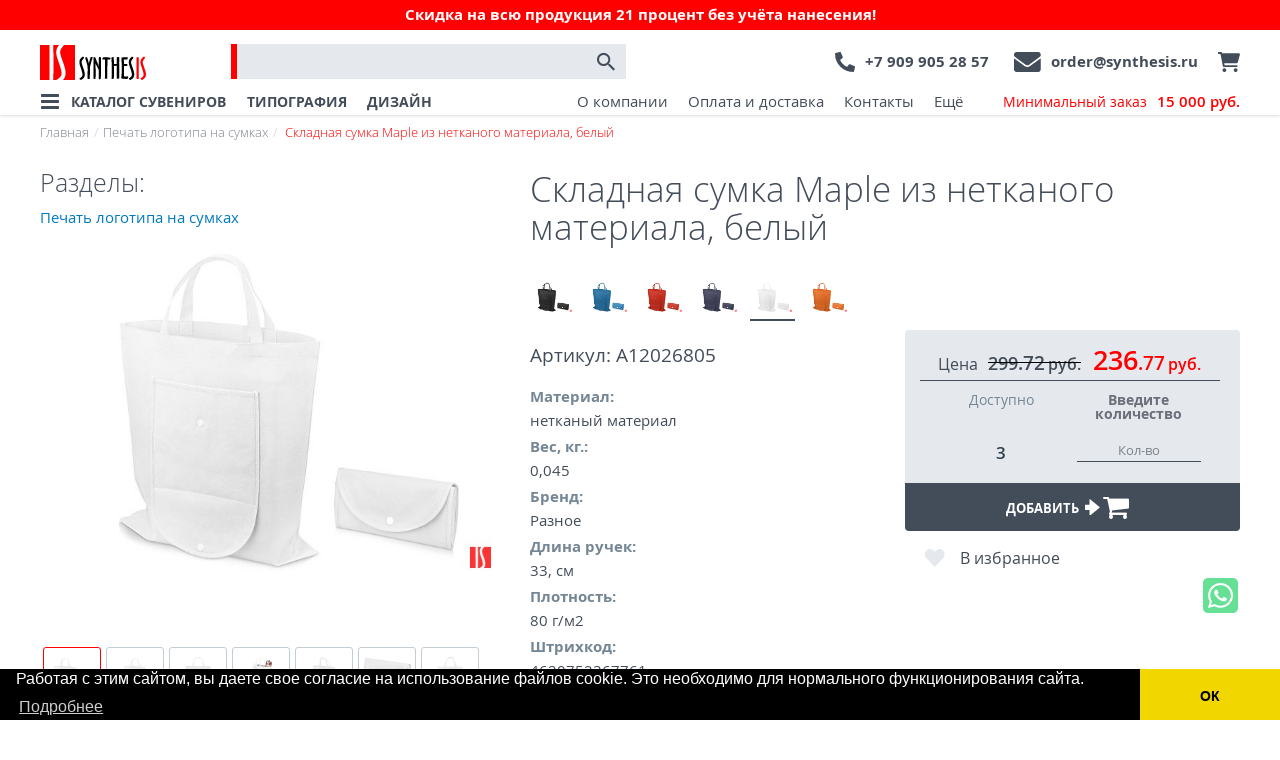

--- FILE ---
content_type: text/html; charset=utf-8
request_url: https://synthesis.ru/product/skladnaya-sumka-maple-iz-netkanogo-materiala-belyij/
body_size: 25912
content:
<!DOCTYPE html><html><head><meta charset="utf-8"><meta http-equiv="X-UA-Compatible" content="IE=edge"><meta http-equiv="Cache-Control" content="no-cache, no-store, must-revalidate"><meta http-equiv="Pragma" content="no-cache"><meta http-equiv="Expires" content="0"><meta name="viewport" content="width=device-width"><!-- favicons --><!-- END favicons --><link rel="preload" href="/static_files/vendors/font-awesome-4.5.0/css/font-awesome.min.css" as="style"><link rel="preload" href="/static_files/vendors/fonts/opensans_new/opensans_regular/stylesheet.css" as="style"><link rel="preload" href="/static_files/vendors/fonts/opensans_new/opensans_light/stylesheet.css" as="style"><link rel="preload" href="/static_files/fonts/fontello/css/fontello.css" as="style"><link rel="preload" href="/static_files/CACHE/font/fontello.woff2" as="font" type="font/woff2" crossorigin><link rel="preload"
              href="/static_files/vendors/fonts/opensans_new/opensans_bold/OpenSans-Bold-webfont.woff"
              as="font" type="font/woff2" crossorigin><link rel="preload"
              href="/static_files/vendors/fonts/opensans_new/opensans_regular/OpenSans-Regular-webfont.woff"
              as="font" type="font/woff2" crossorigin><link rel="preload"
              href="/static_files/vendors/fonts/opensans_new/opensans_light/OpenSans-Light-webfont.woff"
              as="font" type="font/woff2" crossorigin><link rel="preload"
              href="/static_files/vendors/fonts/opensans_new/opensans_semibold/OpenSans-Semibold-webfont.woff"
              as="font" type="font/woff2" crossorigin><link rel="preload" href="/static_files/CACHE/fonts/bootstrap/glyphicons-halflings-regular.woff2" as="font"
              type="font/woff2" crossorigin><link rel="preload" href="/static_files/CACHE/fonts/ionicons.ttf?v=2.0.0" as="font" type="font/woff2"
              crossorigin><link rel="preload" href="/static_files/CACHE/fonts/ionicons.ttf?v=2.0.0" as="font" type="font/woff2"
              crossorigin><link rel="preload" href="/static_files/CACHE/fonts/fontawesome-webfont.woff2?v=4.7.0" as="font"
              type="font/woff2" crossorigin><script type="text/javascript">
            this.Urls=(function(){"use strict";var data={"urls":[["application_color_modeladmin_create",[["admin/application/color/create/",[]]]],["application_color_modeladmin_delete",[["admin/application/color/delete/%(instance_pk)s/",["instance_pk"]]]],["application_color_modeladmin_edit",[["admin/application/color/edit/%(instance_pk)s/",["instance_pk"]]]],["application_color_modeladmin_index",[["admin/application/color/",[]]]],["application_edition_modeladmin_create",[["admin/application/edition/create/",[]]]],["application_edition_modeladmin_delete",[["admin/application/edition/delete/%(instance_pk)s/",["instance_pk"]]]],["application_edition_modeladmin_edit",[["admin/application/edition/edit/%(instance_pk)s/",["instance_pk"]]]],["application_edition_modeladmin_index",[["admin/application/edition/",[]]]],["application_originalapplicationtype_modeladmin_create",[["admin/application/originalapplicationtype/create/",[]]]],["application_originalapplicationtype_modeladmin_delete",[["admin/application/originalapplicationtype/delete/%(instance_pk)s/",["instance_pk"]]]],["application_originalapplicationtype_modeladmin_edit",[["admin/application/originalapplicationtype/edit/%(instance_pk)s/",["instance_pk"]]]],["application_originalapplicationtype_modeladmin_index",[["admin/application/originalapplicationtype/",[]]]],["buy-with-product",[["buy-with-product/",[]]]],["captcha-audio",[["captcha/audio/%(key)s.wav",["key"]]]],["captcha-image",[["captcha/image/%(key)s/",["key"]]]],["captcha-image-2x",[["captcha/image/%(key)s@2/",["key"]]]],["captcha-refresh",[["captcha/refresh/",[]]]],["check_email",[["user/check-email/",[]]]],["clear_cache",[["clear_cache/",[]]]],["connect-program-form",[["connect-program-form/",[]]]],["core_translatedphrase_modeladmin_create",[["admin/core/translatedphrase/create/",[]]]],["core_translatedphrase_modeladmin_delete",[["admin/core/translatedphrase/delete/%(instance_pk)s/",["instance_pk"]]]],["core_translatedphrase_modeladmin_edit",[["admin/core/translatedphrase/edit/%(instance_pk)s/",["instance_pk"]]]],["core_translatedphrase_modeladmin_index",[["admin/core/translatedphrase/",[]]]],["delete_submission",[["admin/wtforms/submissions/%(_0)s/%(_1)s/delete/",["_0","_1"]]]],["delete_subscription",[["admin/wtforms/subscriptions/%(_0)s/%(_1)s/delete/",["_0","_1"]]]],["details",[["vmlog/details/%(pk)s/",["pk"]]]],["django-admindocs-bookmarklets",[["admin/doc/bookmarklets/",[]]]],["django-admindocs-docroot",[["admin/doc/",[]]]],["django-admindocs-filters",[["admin/doc/filters/",[]]]],["django-admindocs-models-detail",[["admin/doc/models/%(app_label)s.%(model_name)s/",["app_label","model_name"]]]],["django-admindocs-models-index",[["admin/doc/models/",[]]]],["django-admindocs-tags",[["admin/doc/tags/",[]]]],["django-admindocs-templates",[["admin/doc/templates/%(template)s/",["template"]]]],["django-admindocs-views-detail",[["admin/doc/views/%(view)s/",["view"]]]],["django-admindocs-views-index",[["admin/doc/views/",[]]]],["django.contrib.sitemaps.views.sitemap",[["sitemap-%(section)s.xml",["section"]]]],["duplicate-order-for-share",[["duplicate-order/",[]]]],["get-order-form-json",[["get-order-form/",[]]]],["list_submissions",[["admin/wtforms/submissions/%(_0)s/",["_0"]]]],["list_subscriptions",[["admin/wtforms/subscriptions/%(_0)s/",["_0"]]]],["load_modal",[["loader/modal/",[]]]],["login",[["api/auth/token/login",[]]]],["login_wt",[["user/login/",[]]]],["logout",[["api/auth/token/logout",[]]]],["logout_wt",[["user/logout/",[]]]],["password_reset",[["password_reset/",[]]]],["password_reset_complete",[["reset/done/",[]]]],["password_reset_confirm",[["reset/%(uidb64)s/%(token)s/",["uidb64","token"]]]],["password_reset_done",[["password_reset/done/",[]]]],["popup",[["popup/",[]]]],["products-from-category",[["products-from-category/",[]]]],["render-colors",[["render-colors/",[]]]],["reports:pdf:cart",[["reports/pdf/cart",[]]]],["request_program_loyalty",[["program_loyalty/",[]]]],["save-comment-order",[["save-comment-order/",[]],["save-comment-order/",[]]]],["save-comment-order-item",[["save-comment/",[]]]],["save-requisites-2",[["save-requisites-2/",[]]]],["save-requisites-order-item",[["save-requisites/",[]]]],["seo_rewrite_modeladmin_create",[["admin/seo/rewrite/create/",[]]]],["seo_rewrite_modeladmin_delete",[["admin/seo/rewrite/delete/%(instance_pk)s/",["instance_pk"]]]],["seo_rewrite_modeladmin_edit",[["admin/seo/rewrite/edit/%(instance_pk)s/",["instance_pk"]]]],["seo_rewrite_modeladmin_index",[["admin/seo/rewrite/",[]]]],["seo_sylandingpage_modeladmin_create",[["admin/seo/sylandingpage/create/",[]]]],["seo_sylandingpage_modeladmin_delete",[["admin/seo/sylandingpage/delete/%(instance_pk)s/",["instance_pk"]]]],["seo_sylandingpage_modeladmin_edit",[["admin/seo/sylandingpage/edit/%(instance_pk)s/",["instance_pk"]]]],["seo_sylandingpage_modeladmin_index",[["admin/seo/sylandingpage/",[]]]],["set_language",[["i18n/setlang/",[]]]],["sitemap_html",[["sitemap_html/",[]]]],["sycatalog:application:form",[["app/form",[]]]],["sycatalog:application:form_query_delete",[["app/form-query-delete",[]]]],["sycatalog:application:form_save",[["app/form-save",[]]]],["sycatalog:brand_detail",[["brands/%(slug)s/",["slug"]]]],["sycatalog:brand_list",[["brands/",[]]]],["sycatalog:cart:application_refresh",[["sycatalog/cart/app-refresh/",[]]]],["sycatalog:cart:control",[["sycatalog/cart/control/",[]]]],["sycatalog:cart:control_zero",[["sycatalog/cart/zero/",[]]]],["sycatalog:cart:delete",[["sycatalog/cart/delete/",[]]]],["sycatalog:cart:empty",[["sycatalog/cart/empty/",[]]]],["sycatalog:cart:get_cart",[["sycatalog/cart/",[]]]],["sycatalog:favorites",[["favorites/",[]]]],["sycatalog:favorites_control",[["ajax/favorites/",[]]]],["sycatalog:get_folder_0",[["catalog/%(group_0)s/",["group_0"]]]],["sycatalog:get_folder_1",[["catalog/%(group_0)s/%(group_1)s/",["group_0","group_1"]]]],["sycatalog:get_folder_1_param_filter",[["catalog/%(group_0)s/%(group_1)s/%(param_filter)s/",["group_0","group_1","param_filter"]]]],["sycatalog:get_folder_1_seo",[["catalog/%(group_0)s/%(group_1)s/%(seo_filter_names)s/",["group_0","group_1","seo_filter_names"]]]],["sycatalog:get_folder_seo",[["catalog/%(group_0)s/%(seo_filter_names)s/",["group_0","seo_filter_names"]]]],["sycatalog:get_product",[["product/%(product_id)s/",["product_id"]],["product/%(slug)s/",["slug"]]]],["sycatalog:get_product_ajax",[["ajax/product/%(modifier)s/",["modifier"]]]],["sycatalog:get_product_redirect",[["product/%(product_id)s/",["product_id"]]]],["sycatalog:get_search",[["search/",[]]]],["sycatalog:landing-page",[["landing-pages/%(param_filter)s/",["param_filter"]]]],["sycatalog:order-detail",[["api/orders/%(pk)s/",["pk"]]]],["sycatalog:order-get-cart",[["api/orders/get-cart/",[]]]],["sycatalog:order-list",[["api/orders/",[]]]],["sycatalog:order:add_to_order_from_duplicate",[["sycatalog/order/add-to-order-from-duplicate/",[]]]],["sycatalog:order:attach",[["sycatalog/order/upload-attach/",[]]]],["sycatalog:order:complete",[["sycatalog/order/complete/",[]]]],["sycatalog:order:create_order_from_duplicate",[["sycatalog/order/create-order-from-duplicate/",[]]]],["sycatalog:order:delete_attach",[["sycatalog/order/delete-attach/",[]]]],["sycatalog:orderitem-detail",[["api/order-items/%(pk)s/",["pk"]]]],["sycatalog:orderitem-list",[["api/order-items/",[]]]],["sycatalog:sytree-detail",[["api/tree/%(uri)s/",["uri"]]]],["sycatalog:sytree-list",[["api/tree/",[]]]],["sycatalog:vm_ajax_banner_click",[["ajax/ajax_banner_click/",[]]]],["sycatalog_advantages_modeladmin_create",[["admin/sycatalog/advantages/create/",[]]]],["sycatalog_advantages_modeladmin_delete",[["admin/sycatalog/advantages/delete/%(instance_pk)s/",["instance_pk"]]]],["sycatalog_advantages_modeladmin_edit",[["admin/sycatalog/advantages/edit/%(instance_pk)s/",["instance_pk"]]]],["sycatalog_advantages_modeladmin_index",[["admin/sycatalog/advantages/",[]]]],["sycatalog_banner_modeladmin_create",[["admin/sycatalog/banner/create/",[]]]],["sycatalog_banner_modeladmin_delete",[["admin/sycatalog/banner/delete/%(instance_pk)s/",["instance_pk"]]]],["sycatalog_banner_modeladmin_edit",[["admin/sycatalog/banner/edit/%(instance_pk)s/",["instance_pk"]]]],["sycatalog_banner_modeladmin_index",[["admin/sycatalog/banner/",[]]]],["sycatalog_order_modeladmin_create",[["admin/sycatalog/order/create/",[]]]],["sycatalog_order_modeladmin_delete",[["admin/sycatalog/order/delete/%(instance_pk)s/",["instance_pk"]]]],["sycatalog_order_modeladmin_edit",[["admin/sycatalog/order/edit/%(instance_pk)s/",["instance_pk"]]]],["sycatalog_order_modeladmin_index",[["admin/sycatalog/order/",[]]]],["sycatalog_originaltree_modeladmin_create",[["admin/sycatalog/originaltree/create/",[]]]],["sycatalog_originaltree_modeladmin_delete",[["admin/sycatalog/originaltree/delete/%(instance_pk)s/",["instance_pk"]]]],["sycatalog_originaltree_modeladmin_edit",[["admin/sycatalog/originaltree/edit/%(instance_pk)s/",["instance_pk"]]]],["sycatalog_originaltree_modeladmin_index",[["admin/sycatalog/originaltree/",[]]]],["sycatalog_programloyaltycharacteristics_modeladmin_create",[["admin/sycatalog/programloyaltycharacteristics/create/",[]]]],["sycatalog_programloyaltycharacteristics_modeladmin_delete",[["admin/sycatalog/programloyaltycharacteristics/delete/%(instance_pk)s/",["instance_pk"]]]],["sycatalog_programloyaltycharacteristics_modeladmin_edit",[["admin/sycatalog/programloyaltycharacteristics/edit/%(instance_pk)s/",["instance_pk"]]]],["sycatalog_programloyaltycharacteristics_modeladmin_index",[["admin/sycatalog/programloyaltycharacteristics/",[]]]],["sycatalog_programloyaltyrequests_modeladmin_create",[["admin/sycatalog/programloyaltyrequests/create/",[]]]],["sycatalog_programloyaltyrequests_modeladmin_delete",[["admin/sycatalog/programloyaltyrequests/delete/%(instance_pk)s/",["instance_pk"]]]],["sycatalog_programloyaltyrequests_modeladmin_edit",[["admin/sycatalog/programloyaltyrequests/edit/%(instance_pk)s/",["instance_pk"]]]],["sycatalog_programloyaltyrequests_modeladmin_index",[["admin/sycatalog/programloyaltyrequests/",[]]]],["sycatalog_region_modeladmin_create",[["admin/sycatalog/region/create/",[]]]],["sycatalog_region_modeladmin_delete",[["admin/sycatalog/region/delete/%(instance_pk)s/",["instance_pk"]]]],["sycatalog_region_modeladmin_edit",[["admin/sycatalog/region/edit/%(instance_pk)s/",["instance_pk"]]]],["sycatalog_region_modeladmin_index",[["admin/sycatalog/region/",[]]]],["sycatalog_sybrand_modeladmin_create",[["admin/sycatalog/sybrand/create/",[]]]],["sycatalog_sybrand_modeladmin_delete",[["admin/sycatalog/sybrand/delete/%(instance_pk)s/",["instance_pk"]]]],["sycatalog_sybrand_modeladmin_edit",[["admin/sycatalog/sybrand/edit/%(instance_pk)s/",["instance_pk"]]]],["sycatalog_sybrand_modeladmin_index",[["admin/sycatalog/sybrand/",[]]]],["sycatalog_syemailtemplate_modeladmin_create",[["admin/sycatalog/syemailtemplate/create/",[]]]],["sycatalog_syemailtemplate_modeladmin_delete",[["admin/sycatalog/syemailtemplate/delete/%(instance_pk)s/",["instance_pk"]]]],["sycatalog_syemailtemplate_modeladmin_edit",[["admin/sycatalog/syemailtemplate/edit/%(instance_pk)s/",["instance_pk"]]]],["sycatalog_syemailtemplate_modeladmin_index",[["admin/sycatalog/syemailtemplate/",[]]]],["sycatalog_syfilter_modeladmin_create",[["admin/sycatalog/syfilter/create/",[]]]],["sycatalog_syfilter_modeladmin_delete",[["admin/sycatalog/syfilter/delete/%(instance_pk)s/",["instance_pk"]]]],["sycatalog_syfilter_modeladmin_edit",[["admin/sycatalog/syfilter/edit/%(instance_pk)s/",["instance_pk"]]]],["sycatalog_syfilter_modeladmin_index",[["admin/sycatalog/syfilter/",[]]]],["sycatalog_syfiltervalue_modeladmin_create",[["admin/sycatalog/syfiltervalue/create/",[]]]],["sycatalog_syfiltervalue_modeladmin_delete",[["admin/sycatalog/syfiltervalue/delete/%(instance_pk)s/",["instance_pk"]]]],["sycatalog_syfiltervalue_modeladmin_edit",[["admin/sycatalog/syfiltervalue/edit/%(instance_pk)s/",["instance_pk"]]]],["sycatalog_syfiltervalue_modeladmin_index",[["admin/sycatalog/syfiltervalue/",[]]]],["sycatalog_syfiltervaluegroup_modeladmin_create",[["admin/sycatalog/syfiltervaluegroup/create/",[]]]],["sycatalog_syfiltervaluegroup_modeladmin_delete",[["admin/sycatalog/syfiltervaluegroup/delete/%(instance_pk)s/",["instance_pk"]]]],["sycatalog_syfiltervaluegroup_modeladmin_edit",[["admin/sycatalog/syfiltervaluegroup/edit/%(instance_pk)s/",["instance_pk"]]]],["sycatalog_syfiltervaluegroup_modeladmin_index",[["admin/sycatalog/syfiltervaluegroup/",[]]]],["sycatalog_synonymizedescription_modeladmin_create",[["admin/sycatalog/synonymizedescription/create/",[]]]],["sycatalog_synonymizedescription_modeladmin_delete",[["admin/sycatalog/synonymizedescription/delete/%(instance_pk)s/",["instance_pk"]]]],["sycatalog_synonymizedescription_modeladmin_edit",[["admin/sycatalog/synonymizedescription/edit/%(instance_pk)s/",["instance_pk"]]]],["sycatalog_synonymizedescription_modeladmin_index",[["admin/sycatalog/synonymizedescription/",[]]]],["sycatalog_syproduct_modeladmin_create",[["admin/sycatalog/syproduct/create/",[]]]],["sycatalog_syproduct_modeladmin_delete",[["admin/sycatalog/syproduct/delete/%(instance_pk)s/",["instance_pk"]]]],["sycatalog_syproduct_modeladmin_edit",[["admin/sycatalog/syproduct/edit/%(instance_pk)s/",["instance_pk"]]]],["sycatalog_syproduct_modeladmin_index",[["admin/sycatalog/syproduct/",[]]]],["sycatalog_syprovider_modeladmin_create",[["admin/sycatalog/syprovider/create/",[]]]],["sycatalog_syprovider_modeladmin_delete",[["admin/sycatalog/syprovider/delete/%(instance_pk)s/",["instance_pk"]]]],["sycatalog_syprovider_modeladmin_edit",[["admin/sycatalog/syprovider/edit/%(instance_pk)s/",["instance_pk"]]]],["sycatalog_syprovider_modeladmin_index",[["admin/sycatalog/syprovider/",[]]]],["sycatalog_syprovidercoef_modeladmin_create",[["admin/sycatalog/syprovidercoef/create/",[]]]],["sycatalog_syprovidercoef_modeladmin_delete",[["admin/sycatalog/syprovidercoef/delete/%(instance_pk)s/",["instance_pk"]]]],["sycatalog_syprovidercoef_modeladmin_edit",[["admin/sycatalog/syprovidercoef/edit/%(instance_pk)s/",["instance_pk"]]]],["sycatalog_syprovidercoef_modeladmin_index",[["admin/sycatalog/syprovidercoef/",[]]]],["sycatalog_syslugpart_modeladmin_create",[["admin/sycatalog/syslugpart/create/",[]]]],["sycatalog_syslugpart_modeladmin_delete",[["admin/sycatalog/syslugpart/delete/%(instance_pk)s/",["instance_pk"]]]],["sycatalog_syslugpart_modeladmin_edit",[["admin/sycatalog/syslugpart/edit/%(instance_pk)s/",["instance_pk"]]]],["sycatalog_syslugpart_modeladmin_index",[["admin/sycatalog/syslugpart/",[]]]],["sycatalog_sytemplates_modeladmin_create",[["admin/sycatalog/sytemplates/create/",[]]]],["sycatalog_sytemplates_modeladmin_delete",[["admin/sycatalog/sytemplates/delete/%(instance_pk)s/",["instance_pk"]]]],["sycatalog_sytemplates_modeladmin_edit",[["admin/sycatalog/sytemplates/edit/%(instance_pk)s/",["instance_pk"]]]],["sycatalog_sytemplates_modeladmin_index",[["admin/sycatalog/sytemplates/",[]]]],["sycatalog_sytree_modeladmin_create",[["admin/sycatalog/sytree/create/",[]]]],["sycatalog_sytree_modeladmin_delete",[["admin/sycatalog/sytree/delete/%(instance_pk)s/",["instance_pk"]]]],["sycatalog_sytree_modeladmin_edit",[["admin/sycatalog/sytree/edit/%(instance_pk)s/",["instance_pk"]]]],["sycatalog_sytree_modeladmin_index",[["admin/sycatalog/sytree/",[]]]],["syfiltervalue-autocomplete",[["syfiltervalue-autocomplete/",[]]]],["sytree-autocomplete",[["sytree-autocomplete/",[]]]],["translation_editor",[["translation/edit/",[]]]],["user-check-user",[["api/users/check-user/",[]]]],["user-detail",[["api/users/%(pk)s/",["pk"]]]],["user-list",[["api/users/",[]]]],["user-send-sms",[["api/users/send-sms/",[]]]],["user_filter",[["user/filter/%(kind)s/",["kind"]]]],["user_search",[["user/search/%(kind)s/",["kind"]]]],["users_load",[["users/loadall/",[]]]],["users_save",[["users/save/",[]]]],["vmlog_vmlog_modeladmin_create",[["admin/vmlog/vmlog/create/",[]]]],["vmlog_vmlog_modeladmin_delete",[["admin/vmlog/vmlog/delete/%(instance_pk)s/",["instance_pk"]]]],["vmlog_vmlog_modeladmin_edit",[["admin/vmlog/vmlog/edit/%(instance_pk)s/",["instance_pk"]]]],["vmlog_vmlog_modeladmin_index",[["admin/vmlog/vmlog/",[]]]],["wagtail_serve",[["%(_0)s",["_0"]],["%(_0)s",["_0"]]]],["wagtailadmin_account",[["admin/account/",[]]]],["wagtailadmin_account_change_avatar",[["admin/account/change_avatar/",[]]]],["wagtailadmin_account_change_email",[["admin/account/change_email/",[]]]],["wagtailadmin_account_change_password",[["admin/account/change_password/",[]]]],["wagtailadmin_account_current_time_zone",[["admin/account/current_time_zone/",[]]]],["wagtailadmin_account_language_preferences",[["admin/account/language_preferences/",[]]]],["wagtailadmin_account_notification_preferences",[["admin/account/notification_preferences/",[]]]],["wagtailadmin_api_v1:documents:detail",[["admin/api/v2beta/documents/%(pk)s/",["pk"]]]],["wagtailadmin_api_v1:documents:find",[["admin/api/v2beta/documents/find/",[]]]],["wagtailadmin_api_v1:documents:listing",[["admin/api/v2beta/documents/",[]]]],["wagtailadmin_api_v1:images:detail",[["admin/api/v2beta/images/%(pk)s/",["pk"]]]],["wagtailadmin_api_v1:images:find",[["admin/api/v2beta/images/find/",[]]]],["wagtailadmin_api_v1:images:listing",[["admin/api/v2beta/images/",[]]]],["wagtailadmin_api_v1:pages:detail",[["admin/api/v2beta/pages/%(pk)s/",["pk"]]]],["wagtailadmin_api_v1:pages:find",[["admin/api/v2beta/pages/find/",[]]]],["wagtailadmin_api_v1:pages:listing",[["admin/api/v2beta/pages/",[]]]],["wagtailadmin_choose_page",[["admin/choose-page/",[]]]],["wagtailadmin_choose_page_child",[["admin/choose-page/%(_0)s/",["_0"]]]],["wagtailadmin_choose_page_email_link",[["admin/choose-email-link/",[]]]],["wagtailadmin_choose_page_external_link",[["admin/choose-external-link/",[]]]],["wagtailadmin_choose_page_search",[["admin/choose-page/search/",[]]]],["wagtailadmin_collections:add",[["admin/collections/add/",[]]]],["wagtailadmin_collections:delete",[["admin/collections/%(_0)s/delete/",["_0"]]]],["wagtailadmin_collections:edit",[["admin/collections/%(_0)s/",["_0"]]]],["wagtailadmin_collections:index",[["admin/collections/",[]]]],["wagtailadmin_collections:set_privacy",[["admin/collections/%(_0)s/privacy/",["_0"]]]],["wagtailadmin_error_test",[["admin/failwhale/",[]]]],["wagtailadmin_explore",[["admin/pages/%(_0)s/",["_0"]]]],["wagtailadmin_explore_root",[["admin/pages/",[]]]],["wagtailadmin_home",[["admin/",[]]]],["wagtailadmin_login",[["admin/login/",[]]]],["wagtailadmin_logout",[["admin/logout/",[]]]],["wagtailadmin_pages:add",[["admin/pages/add/%(_0)s/%(_1)s/%(_2)s/",["_0","_1","_2"]]]],["wagtailadmin_pages:add_subpage",[["admin/pages/%(_0)s/add_subpage/",["_0"]]]],["wagtailadmin_pages:approve_moderation",[["admin/pages/moderation/%(_0)s/approve/",["_0"]]]],["wagtailadmin_pages:copy",[["admin/pages/%(_0)s/copy/",["_0"]]]],["wagtailadmin_pages:delete",[["admin/pages/%(_0)s/delete/",["_0"]]]],["wagtailadmin_pages:edit",[["admin/pages/%(_0)s/edit/",["_0"]]]],["wagtailadmin_pages:lock",[["admin/pages/%(_0)s/lock/",["_0"]]]],["wagtailadmin_pages:move",[["admin/pages/%(_0)s/move/",["_0"]]]],["wagtailadmin_pages:move_choose_destination",[["admin/pages/%(_0)s/move/%(_1)s/",["_0","_1"]]]],["wagtailadmin_pages:move_confirm",[["admin/pages/%(_0)s/move/%(_1)s/confirm/",["_0","_1"]]]],["wagtailadmin_pages:preview_for_moderation",[["admin/pages/moderation/%(_0)s/preview/",["_0"]]]],["wagtailadmin_pages:preview_on_add",[["admin/pages/add/%(_0)s/%(_1)s/%(_2)s/preview/",["_0","_1","_2"]]]],["wagtailadmin_pages:preview_on_edit",[["admin/pages/%(_0)s/edit/preview/",["_0"]]]],["wagtailadmin_pages:reject_moderation",[["admin/pages/moderation/%(_0)s/reject/",["_0"]]]],["wagtailadmin_pages:revisions_compare",[["admin/pages/%(_0)s/revisions/compare/%(_1)s...%(_2)s/",["_0","_1","_2"]]]],["wagtailadmin_pages:revisions_index",[["admin/pages/%(_0)s/revisions/",["_0"]]]],["wagtailadmin_pages:revisions_revert",[["admin/pages/%(_0)s/revisions/%(_1)s/revert/",["_0","_1"]]]],["wagtailadmin_pages:revisions_unschedule",[["admin/pages/%(_0)s/revisions/%(_1)s/unschedule/",["_0","_1"]]]],["wagtailadmin_pages:revisions_view",[["admin/pages/%(_0)s/revisions/%(_1)s/view/",["_0","_1"]]]],["wagtailadmin_pages:search",[["admin/pages/search/",[]]]],["wagtailadmin_pages:set_page_position",[["admin/pages/%(_0)s/set_position/",["_0"]]]],["wagtailadmin_pages:set_privacy",[["admin/pages/%(_0)s/privacy/",["_0"]]]],["wagtailadmin_pages:type_use",[["admin/pages/usage/%(_0)s/%(_1)s/",["_0","_1"]]]],["wagtailadmin_pages:unlock",[["admin/pages/%(_0)s/unlock/",["_0"]]]],["wagtailadmin_pages:unpublish",[["admin/pages/%(_0)s/unpublish/",["_0"]]]],["wagtailadmin_pages:view_draft",[["admin/pages/%(_0)s/view_draft/",["_0"]]]],["wagtailadmin_password_reset",[["admin/password_reset/",[]]]],["wagtailadmin_password_reset_complete",[["admin/password_reset/complete/",[]]]],["wagtailadmin_password_reset_confirm",[["admin/password_reset/confirm/%(uidb64)s/%(token)s/",["uidb64","token"]]]],["wagtailadmin_password_reset_done",[["admin/password_reset/done/",[]]]],["wagtailadmin_tag_autocomplete",[["admin/tag-autocomplete/",[]]]],["wagtailadmin_userbar_frontend",[["admin/userbar/%(_0)s/",["_0"]]]],["wagtailadmin_userbar_moderation",[["admin/userbar/moderation/%(_0)s/",["_0"]]]],["wagtailcore_authenticate_with_password",[["_util/authenticate_with_password/%(_0)s/%(_1)s/",["_0","_1"]]]],["wagtailcore_login",[["_util/login/",[]]]],["wagtaildocs:add",[["admin/documents/add/",[]]]],["wagtaildocs:add_multiple",[["admin/documents/multiple/add/",[]]]],["wagtaildocs:chooser",[["admin/documents/chooser/",[]]]],["wagtaildocs:chooser_upload",[["admin/documents/chooser/upload/",[]]]],["wagtaildocs:delete",[["admin/documents/delete/%(_0)s/",["_0"]]]],["wagtaildocs:delete_multiple",[["admin/documents/multiple/%(_0)s/delete/",["_0"]]]],["wagtaildocs:document_chosen",[["admin/documents/chooser/%(_0)s/",["_0"]]]],["wagtaildocs:document_usage",[["admin/documents/usage/%(_0)s/",["_0"]]]],["wagtaildocs:edit",[["admin/documents/edit/%(_0)s/",["_0"]]]],["wagtaildocs:edit_multiple",[["admin/documents/multiple/%(_0)s/",["_0"]]]],["wagtaildocs:index",[["admin/documents/",[]]]],["wagtaildocs_authenticate_with_password",[["documents/authenticate_with_password/%(_0)s/",["_0"]]]],["wagtaildocs_serve",[["documents/%(_0)s/%(_1)s",["_0","_1"]]]],["wagtailembeds:chooser",[["admin/embeds/chooser/",[]]]],["wagtailembeds:chooser_upload",[["admin/embeds/chooser/upload/",[]]]],["wagtailforms:delete_submissions",[["admin/forms/submissions/%(page_id)s/delete/",["page_id"]]]],["wagtailforms:index",[["admin/forms/",[]]]],["wagtailforms:list_submissions",[["admin/forms/submissions/%(page_id)s/",["page_id"]]]],["wagtailimages:add",[["admin/images/add/",[]]]],["wagtailimages:add_multiple",[["admin/images/multiple/add/",[]]]],["wagtailimages:chooser",[["admin/images/chooser/",[]]]],["wagtailimages:chooser_select_format",[["admin/images/chooser/%(_0)s/select_format/",["_0"]]]],["wagtailimages:chooser_upload",[["admin/images/chooser/upload/",[]]]],["wagtailimages:delete",[["admin/images/%(_0)s/delete/",["_0"]]]],["wagtailimages:delete_multiple",[["admin/images/multiple/%(_0)s/delete/",["_0"]]]],["wagtailimages:edit",[["admin/images/%(_0)s/",["_0"]]]],["wagtailimages:edit_multiple",[["admin/images/multiple/%(_0)s/",["_0"]]]],["wagtailimages:generate_url",[["admin/images/%(_0)s/generate_url/%(_1)s/",["_0","_1"]]]],["wagtailimages:image_chosen",[["admin/images/chooser/%(_0)s/",["_0"]]]],["wagtailimages:image_usage",[["admin/images/usage/%(_0)s/",["_0"]]]],["wagtailimages:index",[["admin/images/",[]]]],["wagtailimages:preview",[["admin/images/%(_0)s/preview/%(_1)s/",["_0","_1"]]]],["wagtailimages:url_generator",[["admin/images/%(_0)s/generate_url/",["_0"]]]],["wagtailredirects:add",[["admin/redirects/add/",[]]]],["wagtailredirects:delete",[["admin/redirects/%(_0)s/delete/",["_0"]]]],["wagtailredirects:edit",[["admin/redirects/%(_0)s/",["_0"]]]],["wagtailredirects:index",[["admin/redirects/",[]]]],["wagtailsearch_admin:queries_chooser",[["admin/search/queries/chooser/",[]]]],["wagtailsearch_admin:queries_chooserresults",[["admin/search/queries/chooser/results/",[]]]],["wagtailsettings:edit",[["admin/settings/%(_0)s/%(_1)s/%(_2)s/",["_0","_1","_2"]],["admin/settings/%(_0)s/%(_1)s/",["_0","_1"]]]],["wagtailsites:add",[["admin/sites/new/",[]]]],["wagtailsites:delete",[["admin/sites/%(_0)s/delete/",["_0"]]]],["wagtailsites:edit",[["admin/sites/%(_0)s/",["_0"]]]],["wagtailsites:index",[["admin/sites/",[]]]],["wagtailsnippets:add",[["admin/snippets/%(_0)s/%(_1)s/add/",["_0","_1"]]]],["wagtailsnippets:choose",[["admin/snippets/choose/%(_0)s/%(_1)s/",["_0","_1"]]]],["wagtailsnippets:choose_generic",[["admin/snippets/choose/",[]]]],["wagtailsnippets:chosen",[["admin/snippets/choose/%(_0)s/%(_1)s/%(_2)s/",["_0","_1","_2"]]]],["wagtailsnippets:delete",[["admin/snippets/%(_0)s/%(_1)s/%(_2)s/delete/",["_0","_1","_2"]]]],["wagtailsnippets:delete-multiple",[["admin/snippets/%(_0)s/%(_1)s/multiple/delete/",["_0","_1"]]]],["wagtailsnippets:edit",[["admin/snippets/%(_0)s/%(_1)s/%(_2)s/",["_0","_1","_2"]]]],["wagtailsnippets:index",[["admin/snippets/",[]]]],["wagtailsnippets:list",[["admin/snippets/%(_0)s/%(_1)s/",["_0","_1"]]]],["wagtailsnippets:usage",[["admin/snippets/%(_0)s/%(_1)s/%(_2)s/usage/",["_0","_1","_2"]]]],["wagtailstyleguide",[["admin/styleguide/",[]]]],["wagtailusers_groups:add",[["admin/groups/new/",[]]]],["wagtailusers_groups:delete",[["admin/groups/%(_0)s/delete/",["_0"]]]],["wagtailusers_groups:edit",[["admin/groups/%(_0)s/",["_0"]]]],["wagtailusers_groups:index",[["admin/groups/",[]]]],["wagtailusers_users:add",[["admin/users/add/",[]]]],["wagtailusers_users:delete",[["admin/users/%(_0)s/delete/",["_0"]]]],["wagtailusers_users:edit",[["admin/users/%(_0)s/",["_0"]]]],["wagtailusers_users:index",[["admin/users/",[]]]],["wtadmin_delete_images",[["wtadmin/delete-images/",[]]]],["wtforms_wtform_modeladmin_create",[["admin/wtforms/wtform/create/",[]]]],["wtforms_wtform_modeladmin_delete",[["admin/wtforms/wtform/delete/%(instance_pk)s/",["instance_pk"]]]],["wtforms_wtform_modeladmin_edit",[["admin/wtforms/wtform/edit/%(instance_pk)s/",["instance_pk"]]]],["wtforms_wtform_modeladmin_index",[["admin/wtforms/wtform/",[]]]],["wtforms_wtmessage_modeladmin_create",[["admin/wtforms/wtmessage/create/",[]]]],["wtforms_wtmessage_modeladmin_delete",[["admin/wtforms/wtmessage/delete/%(instance_pk)s/",["instance_pk"]]]],["wtforms_wtmessage_modeladmin_edit",[["admin/wtforms/wtmessage/edit/%(instance_pk)s/",["instance_pk"]]]],["wtforms_wtmessage_modeladmin_index",[["admin/wtforms/wtmessage/",[]]]],["wtnews_newsitem_modeladmin_create",[["admin/wtnews/newsitem/create/",[]]]],["wtnews_newsitem_modeladmin_delete",[["admin/wtnews/newsitem/delete/%(instance_pk)s/",["instance_pk"]]]],["wtnews_newsitem_modeladmin_edit",[["admin/wtnews/newsitem/edit/%(instance_pk)s/",["instance_pk"]]]],["wtnews_newsitem_modeladmin_index",[["admin/wtnews/newsitem/",[]]]],["wtpages_bannergroup_modeladmin_create",[["admin/wtpages/bannergroup/create/",[]]]],["wtpages_bannergroup_modeladmin_delete",[["admin/wtpages/bannergroup/delete/%(instance_pk)s/",["instance_pk"]]]],["wtpages_bannergroup_modeladmin_edit",[["admin/wtpages/bannergroup/edit/%(instance_pk)s/",["instance_pk"]]]],["wtpages_bannergroup_modeladmin_index",[["admin/wtpages/bannergroup/",[]]]],["wtpages_banneritem_modeladmin_create",[["admin/wtpages/banneritem/create/",[]]]],["wtpages_banneritem_modeladmin_delete",[["admin/wtpages/banneritem/delete/%(instance_pk)s/",["instance_pk"]]]],["wtpages_banneritem_modeladmin_edit",[["admin/wtpages/banneritem/edit/%(instance_pk)s/",["instance_pk"]]]],["wtpages_banneritem_modeladmin_index",[["admin/wtpages/banneritem/",[]]]],["wtpages_jscode_modeladmin_create",[["admin/wtpages/jscode/create/",[]]]],["wtpages_jscode_modeladmin_delete",[["admin/wtpages/jscode/delete/%(instance_pk)s/",["instance_pk"]]]],["wtpages_jscode_modeladmin_edit",[["admin/wtpages/jscode/edit/%(instance_pk)s/",["instance_pk"]]]],["wtpages_jscode_modeladmin_index",[["admin/wtpages/jscode/",[]]]]],"prefix":"/"};function factory(d){var url_patterns=d.urls;var url_prefix=d.prefix;var Urls={};var self_url_patterns={};var _get_url=function(url_pattern){return function(){var _arguments,index,url,url_arg,url_args,_i,_len,_ref,_ref_list,match_ref,provided_keys,build_kwargs;_arguments=arguments;_ref_list=self_url_patterns[url_pattern];if(arguments.length==1&&typeof(arguments[0])=="object"){var provided_keys_list=Object.keys(arguments[0]);provided_keys={};for(_i=0;_i<provided_keys_list.length;_i++)
provided_keys[provided_keys_list[_i]]=1;match_ref=function(ref)
{var _i;if(ref[1].length!=provided_keys_list.length)
return false;for(_i=0;_i<ref[1].length&&ref[1][_i]in provided_keys;_i++);return _i==ref[1].length;}
build_kwargs=function(keys){return _arguments[0];}}else{match_ref=function(ref)
{return ref[1].length==_arguments.length;}
build_kwargs=function(keys){var kwargs={};for(var i=0;i<keys.length;i++){kwargs[keys[i]]=_arguments[i];}
return kwargs;}}
for(_i=0;_i<_ref_list.length&&!match_ref(_ref_list[_i]);_i++);if(_i==_ref_list.length)
return null;_ref=_ref_list[_i];url=_ref[0],url_args=build_kwargs(_ref[1]);for(url_arg in url_args){var url_arg_value=url_args[url_arg];if(url_arg_value===undefined||url_arg_value===null){url_arg_value='';}else{url_arg_value=url_arg_value.toString();}
url=url.replace("%("+url_arg+")s",url_arg_value);}
return url_prefix+url;};};var name,pattern,url,_i,_len,_ref;for(_i=0,_len=url_patterns.length;_i<_len;_i++){_ref=url_patterns[_i],name=_ref[0],pattern=_ref[1];self_url_patterns[name]=pattern;url=_get_url(name);Urls[name.replace(/[-_]+(.)/g,function(_m,p1){return p1.toUpperCase();})]=url;Urls[name.replace(/-/g,'_')]=url;Urls[name]=url;}
return Urls;}
return data?factory(data):factory;})();
        </script><title>Купить Складная сумка Maple из нетканого материала, белый с нанесением логотипа на заказ | A12026805 - Синтезис | Москва</title><link rel="canonical" href="/product/skladnaya-sumka-maple-iz-netkanogo-materiala-belyij/"><meta name="description" content="Складная сумка Maple из нетканого материала, белый, A12026805 - с нанесением логотипа компании | Сувенирная продукция на заказ в компании Синтезис | Качество по низкой цене - Synthesis | +74997057078"><link rel="stylesheet" href="/static_files/CACHE/css/5d14dcbc1865.css" type="text/css" /><link rel="stylesheet" href="https://unpkg.com/swiper/swiper-bundle.min.css"><link rel="stylesheet" href="/static_files/CACHE/css/b6109fc98c4b.css" type="text/css" /><script>
        window.urls = {
            sycatalog: {
                favoritesControl: "/ajax/favorites/",
                application: {
                    form: "/app/form",
                },
                cart: {
                    get_cart: "/sycatalog/cart/",
                    control: "/sycatalog/cart/control/",
                    control_zero: "/sycatalog/cart/zero/",
                    delete: "/sycatalog/cart/delete/",
                },
            },
            reports: {
                reports: {
                    cart: "/reports/pdf/cart",
                },

            },
        }
    </script><meta name="yandex-verification" content="58c6dab2eae128d7"><meta name="yandex-verification" content="58c6dab2eae128d7" /><script type="text/javascript">
(function ct_load_script() {
var ct = document.createElement('script'); ct.type = 'text/javascript';
ct.src = document.location.protocol+'//cc.calltracking.ru/phone.f5c69.10526.async.js?nc='+Math.floor(new Date().getTime()/300000);
var s = document.getElementsByTagName('script')[0]; s.parentNode.insertBefore(ct, s);
})();
</script><!-- Yandex.Metrika counter --><script type="text/javascript" >
let on_load = false;

window.addEventListener('scroll', function(e) {
if (!on_load) {

on_load = true;

   (function(m,e,t,r,i,k,a){m[i]=m[i]||function(){(m[i].a=m[i].a||[]).push(arguments)};
   m[i].l=1*new Date();k=e.createElement(t),a=e.getElementsByTagName(t)[0],k.async=1,k.src=r,a.parentNode.insertBefore(k,a)})
   (window, document, "script", "https://mc.yandex.ru/metrika/tag.js", "ym");

   ym(89746, "init", {
        clickmap:true,
        trackLinks:true,
        accurateTrackBounce:true,
        webvisor:true
   });

}
});
</script><!-- Top.Mail.Ru counter --><script type="text/javascript">
var _tmr = window._tmr || (window._tmr = []);
_tmr.push({id: "3501240", type: "pageView", start: (new Date()).getTime()});
(function (d, w, id) {
  if (d.getElementById(id)) return;
  var ts = d.createElement("script"); ts.type = "text/javascript"; ts.async = true; ts.id = id;
  ts.src = "https://top-fwz1.mail.ru/js/code.js";
  var f = function () {var s = d.getElementsByTagName("script")[0]; s.parentNode.insertBefore(ts, s);};
  if (w.opera == "[object Opera]") { d.addEventListener("DOMContentLoaded", f, false); } else { f(); }
})(document, window, "tmr-code");
</script><noscript><div><img src="https://top-fwz1.mail.ru/counter?id=3501240;js=na" style="position:absolute;left:-9999px;" alt="Top.Mail.Ru" /></div></noscript><!-- /Top.Mail.Ru counter --><meta property="og:title" content="Купить Складная сумка Maple из нетканого материала, белый с нанесением логотипа на заказ | A12026805 - Синтезис | Москва"><meta property="og:description" content="Складная сумка Maple из нетканого материала, белый, A12026805 - с нанесением логотипа компании | Сувенирная продукция на заказ в компании Синтезис | Качество по низкой цене - Synthesis | +74997057078"><meta property="og:type" content="product"><meta property="og:image" content="/media_files/catalog/product/335ffb/40/64/9059c113723737381f639d8b3f9e30e3.jpg"><meta property="og:url" content="/product/skladnaya-sumka-maple-iz-netkanogo-materiala-belyij/"></head><body
    class="has-discount-bar  body-product-view role-"
><div id="id-main"><header class="navbar navbar-fixed-top navbar--regular" id="top" role="banner"><div class="header-container"><div class="navbar__discount"><div class="navbar__discount-text">
                
                    Скидка на всю продукция 21 процент без учёта нанесения!
                
            </div></div><div class="navbar-header"><div class="container navbar-header__container"><div class="flex-wrap-elements"><div class="navbar__logo-wrapper"><a class="navbar__logo" href="/"><img src="/static_files/synthesis/images/SY_logo.svg" class="navbar__logo-image"></a></div><div class="b-search"><div class="b-search__cursor"></div><div id="search-form" tabindex="-1" class="b-search__form-wrapper search-form"><form method="get" action="/search/" class="b-search__form"><input type="text" name="q"
                                   
                                   class="b-search__input"
                                   onkeydown="this.style.width=((this.value.length + 1) * 8) + 'px';"></form><a class="search-toggle b-search__btn"><i class="ion ion-android-search b-search__icon"></i></a></div></div><div class="navbar__text"><div class="navbar__text-phone"><i class="svg-icon phone-icon"></i><a class="link-phone" href="tel:+7 909 905 28 57">
                                +7 909 905 28 57
                            </a></div><div class="navbar__text-mail"><i class="svg-icon icon-mail"></i><a class="link-email"
                               href="mailto:order@synthesis.ru">order@synthesis.ru</a></div></div><div class="icon-links"><a href="/sycatalog/cart/" class="b-cart js-cart" title="Корзина"><div class="b-cart__container"><i class="svg-icon icon-cart"></i><span class="cart-zero"><div class="b-cart__count" data-count="">0</div><div class="b-cart__total b-cart__total_zero" data-total=""><div class="float"><span class="int"></span><span class="dec"></span></div></div></span></div></a><a href="/search/?favorites=1" title="Избранное"
                       class="header-favorites__link hidden"><i class="ion ion-heart header-favorites__icon"></i></a></div></div></div></div><div class="navbar-header-navi"><div class="container"><div class="flex-wrap-elements"><button class="navbar-toggle nav-toggle js-nav-toggle collapsed" type="button" data-toggle="collapse"
                        data-target="#catalog-select"><div class="navbar-toggle__icon"><span class="icon-bar i2"></span><span class="icon-bar i3"></span><span class="icon-bar i4"></span></div><span class="text">Каталог сувениров</span></button><div class="pages-group pages-group-2"><a href="https://print.synthesis.ru/" target="_blank">ТИПОГРАФИЯ</a><a href="/dizajn/logotip-i-firmennyij-stil/" class=""
                            >ДИЗАЙН</a></div><div class="pages-group pages-group-1"><a href="/o-kompanii/" class="">О компании</a><a href="/oplata-i-dostavka/" class="">Оплата и доставка</a><a href="/contacts/" class="">Контакты</a><a href="javascript:void(0);" class="collapsed" data-toggle="collapse" data-target="#menu-more">Ещё</a><div class="collapse" id="menu-more"><div><a href="/dokumentyi/" class="">Документы</a><a href="/vidyi-naneseniya/" class="">Виды нанесения</a><a href="/news/" class="">Новости</a></div></div></div><div class="minimal_info"><a class="help no-hover" data-toggle="popover"
                           data-placement="bottom"
                           data-content="" style="cursor: default!important"
                        >Минимальный заказ<span>15 000 руб.</span></a></div></div></div></div></div></header><div id="catalog-select" tabindex="-1" class="collapse catalog-select-form"><div class="container"><div class="cat-header"><div class="h1">Каталог</div><div class="cat-header__filters"><div class="cat-header__filters-item"><a href="/search/?filter_10=236" class="cat-header__filters-link">Новинки</a><i class="icon-angle-right"></i><i class="icon-angle-right"></i></div><div class="cat-header__filters-item"><a href="/brands/" class="cat-header__filters-link">Бренды</a><i class="icon-angle-right"></i><i class="icon-angle-right"></i></div><div class="cat-header__filters-item"><a href="https://synthesis.ru/vidyi-naneseniya/" class="cat-header__filters-link">Виды нанесения</a><i class="icon-angle-right"></i><i class="icon-angle-right"></i></div></div></div><div class="cat-square"><div class="cat-square-item"><div class="cat-square-item__resizable"><div class="cat-square-item__container"><a href="/catalog/odezhda/" class="cat-square-item__header"><i style="color:#22b9c0"
                                        class="ion icon-tshirt-solid cat-square-item__icon"></i><span class="cat-square-item__title h4">Одежда с нанесением логотипа</span></a><div class="cat-square-item__links"><span class="cat-square-item__link"><a href="/catalog/odezhda/aksessuary/">Аксессуары с логотипом</a></span><span class="cat-square-item__link"><a href="/catalog/odezhda/Bruki_i_shorty/">Брюки и шорты</a></span><span class="cat-square-item__link"><a href="/catalog/odezhda/vetrovki/">Ветровки с нанесением логотипа: стиль и реклама в одном</a></span><span class="cat-square-item__link"><a href="/catalog/odezhda/viazanye-komplekty/">Вязаные комплекты с нанесением логотипа: создание уютного имиджа с вашим брендом</a></span><span class="cat-square-item__link"><a href="/catalog/odezhda/detskaia-odezhda/">Детская одежда с нанесением логотипа</a></span><span class="cat-square-item__link"><a href="/catalog/odezhda/dzhempery/">Джемперы с нанесением логотипа: воплощение вашего бренда в каждой детали</a></span><span class="cat-square-item__link"><a href="/catalog/odezhda/zhilety/">Жилеты с нанесением логотипа: создание имиджа для продвижения вашего бренда</a></span><span class="cat-square-item__link"><a href="/catalog/odezhda/kepki-i-beisbolki/">Кепки и бейсболки с нанесением логотипа: незаменимый аксессуар для продвижения вашего бренда</a></span><span class="cat-square-item__link"><a href="/catalog/odezhda/kurtki/">Куртки с нанесением логотипа: делайте свой бренд видимым и запоминающимся</a></span><span class="cat-square-item__link"><a href="/catalog/odezhda/Noski/">Носки с нанесением логотипа: оригинальный способ продвижения вашего бренда</a></span><span class="cat-square-item__link"><a href="/catalog/odezhda/panamy/">Панамы с нанесением логотипа: выделяйтесь и привлекайте внимание!</a></span><span class="cat-square-item__link"><a href="/catalog/odezhda/ofisnye-rubashki/">Рубашки с нанесением логотипа: воплощение индивидуальности и статуса вашего бренда</a></span><span class="cat-square-item__link"><a href="/catalog/odezhda/sportivnaia-odezhda/">Спортивная одежда с логотипом</a></span><span class="cat-square-item__link"><a href="/catalog/odezhda/tolstovki/">Толстовки с нанесением логотипа: эффективное рекламное решение для продвижения бренда</a></span><span class="cat-square-item__link"><a href="/catalog/odezhda/trikotazhnye-shapki/">Трикотажные шапки с логотипом</a></span><span class="cat-square-item__link"><a href="/catalog/odezhda/fartuki-s-logotipom/">Фартуки с логотипом</a></span><span class="cat-square-item__link"><a href="/catalog/odezhda/futbolki-dlia-promo/">Футболки для промо с нанесением логотипа: эффективное средство рекламы</a></span><span class="cat-square-item__link"><a href="/catalog/odezhda/futbolki-polo/">Футболки поло с логотипом</a></span><span class="cat-square-item__link"><a href="/catalog/odezhda/futbolki/">Футболки с нанесением логотипа: ваш бренд в центре внимания</a></span><span class="cat-square-item__link"><a href="/catalog/odezhda/sharfy/">Шарфы с логотипом</a></span></div></div><div class="shadow"></div></div></div><div class="cat-square-item"><div class="cat-square-item__resizable"><div class="cat-square-item__container"><a href="/catalog/posuda/" class="cat-square-item__header"><i style="color:#1d1da2"
                                        class="ion icon-coffee cat-square-item__icon"></i><span class="cat-square-item__title h4">Посуда с логотипом</span></a><div class="cat-square-item__links"><span class="cat-square-item__link"><a href="/catalog/posuda/barnye-aksessuary/">Барные аксессуары с логотипом</a></span><span class="cat-square-item__link"><a href="/catalog/posuda/bokaly/">Бокалы с логотипом</a></span><span class="cat-square-item__link"><a href="/catalog/posuda/butylki-dlia-vody/">Бутылки для воды с логотипом</a></span><span class="cat-square-item__link"><a href="/catalog/posuda/grafiny-i-piteinye-nabory/">Графины и питейные наборы с логотипом</a></span><span class="cat-square-item__link"><a href="/catalog/posuda/zavarochnye-chainiki/">Заварочные чайники с логотипом</a></span><span class="cat-square-item__link"><a href="/catalog/posuda/kofeinye-nabory/">Кофейные наборы с логотипом</a></span><span class="cat-square-item__link"><a href="/catalog/posuda/kukhonnye-aksessuary/">Кухонные аксессуары с логотипом</a></span><span class="cat-square-item__link"><a href="/catalog/posuda/lanchboksy/">Ланчбоксы с логотипом</a></span><span class="cat-square-item__link"><a href="/catalog/posuda/posuda-krujki/">Печать логотипа на кружках</a></span><span class="cat-square-item__link"><a href="/catalog/posuda/predmety-servirovki/">Предметы сервировки с логотипом</a></span><span class="cat-square-item__link"><a href="/catalog/posuda/razdelochnye-doski/">Разделочные доски с логотипом</a></span><span class="cat-square-item__link"><a href="/catalog/posuda/termokruzhki/">Термокружки с логотипом</a></span><span class="cat-square-item__link"><a href="/catalog/posuda/s-otdyh-thermos/">Термосы с логотипом</a></span><span class="cat-square-item__link"><a href="/catalog/posuda/fliazhki/">Фляжки с логотипом</a></span><span class="cat-square-item__link"><a href="/catalog/posuda/chainye-nabory/">Чайные наборы с логотипом</a></span></div></div><div class="shadow"></div></div></div><div class="cat-square-item"><div class="cat-square-item__resizable"><div class="cat-square-item__container"><a href="/catalog/sumki/" class="cat-square-item__header"><i style="color:#754f27"
                                        class="ion icon-briefcase cat-square-item__icon"></i><span class="cat-square-item__title h4">Печать логотипа на сумках</span></a><div class="cat-square-item__links"><span class="cat-square-item__link"><a href="/catalog/sumki/sumki-dorojnye/">Дорожные сумки с логотипом</a></span><span class="cat-square-item__link"><a href="/catalog/sumki/sumki-nesessery/">Несессеры с логотипом</a></span><span class="cat-square-item__link"><a href="/catalog/sumki/sumki-ryukzaki/">Рюкзаки с логотипом</a></span><span class="cat-square-item__link"><a href="/catalog/sumki/sumki-sportivnye/">Спортивные сумки с логотипом</a></span><span class="cat-square-item__link"><a href="/catalog/sumki/sumki-dlia-dokumentov/">Сумки для документов с логотипом</a></span><span class="cat-square-item__link"><a href="/catalog/sumki/sumki-sumki-dlya-noutbuka/">Сумки для ноутбука с логотипом</a></span><span class="cat-square-item__link"><a href="/catalog/sumki/sumki-dlya-piknika/">Сумки для пикника с логотипом</a></span><span class="cat-square-item__link"><a href="/catalog/sumki/sumki-sumki-dlya-pokupok/">Сумки для покупок и шопперы с логотипом</a></span><span class="cat-square-item__link"><a href="/catalog/sumki/sumki-chemodany/">Чемоданы с логотипом</a></span></div></div><div class="shadow"></div></div></div><div class="cat-square-item"><div class="cat-square-item__resizable"><div class="cat-square-item__container"><a href="/catalog/zonty/" class="cat-square-item__header"><i style="color:#1ec08a"
                                        class="ion icon-umbrella cat-square-item__icon"></i><span class="cat-square-item__title h4">Зонты с логотипом</span></a><div class="cat-square-item__links"><span class="cat-square-item__link"><a href="/catalog/zonty/zonty-trosti/">Зонты трости с логотипом</a></span><span class="cat-square-item__link"><a href="/catalog/zonty/zonty-skladnye-zonty/">Складные зонты с логотипом</a></span></div></div><div class="shadow"></div></div></div><div class="cat-square-item"><div class="cat-square-item__resizable"><div class="cat-square-item__container"><a href="/catalog/ruchki/" class="cat-square-item__header"><i style="color:#2d2dda"
                                        class="ion icon-pencil cat-square-item__icon"></i><span class="cat-square-item__title h4">Ручки с логотипом</span></a><div class="cat-square-item__links"><span class="cat-square-item__link"><a href="/catalog/ruchki/ruchki-derevyannye/">Деревянные ручки с логотипом</a></span><span class="cat-square-item__link"><a href="/catalog/ruchki/ruchki-karandashi/">Карандаши с логотипом</a></span><span class="cat-square-item__link"><a href="/catalog/ruchki/ruchki-metallicheskie/">Металлические ручки с логотипом</a></span><span class="cat-square-item__link"><a href="/catalog/ruchki/ruchki-nabory-ruchek/">Наборы с ручками с логотипом</a></span><span class="cat-square-item__link"><a href="/catalog/ruchki/ruchki-plastikovye/">Пластиковые ручки с логотипом</a></span><span class="cat-square-item__link"><a href="/catalog/ruchki/futlyary-dlya-ruchek/">Футляры для ручек с логотипом</a></span></div></div><div class="shadow"></div></div></div><div class="cat-square-item"><div class="cat-square-item__resizable"><div class="cat-square-item__container"><a href="/catalog/promo/" class="cat-square-item__header"><i style="color:#2d7bda"
                                        class="ion icon-flashlight cat-square-item__icon"></i><span class="cat-square-item__title h4">Промо продукция с логотипом</span></a><div class="cat-square-item__links"><span class="cat-square-item__link"><a href="/catalog/promo/promo-antistressy/">Антистрессы с нанесением логотипа</a></span><span class="cat-square-item__link"><a href="/catalog/promo/brelki/">Брелки с логотипом</a></span><span class="cat-square-item__link"><a href="/catalog/promo/promo-zajigalki/">Зажигалки с логотипом</a></span><span class="cat-square-item__link"><a href="/catalog/promo/promo-zerkala/">Зеркала с логотипом</a></span><span class="cat-square-item__link"><a href="/catalog/promo/metallicheskie-brelki/">Металлические брелки с логотипом</a></span><span class="cat-square-item__link"><a href="/catalog/promo/promo-promoprodukciya/">Промопродукция с логотипом</a></span><span class="cat-square-item__link"><a href="/catalog/promo/promo-svetootrajateli/">Светоотражатели с логотипом</a></span></div></div><div class="shadow"></div></div></div><div class="cat-square-item"><div class="cat-square-item__resizable"><div class="cat-square-item__container"><a href="/catalog/elektronika/" class="cat-square-item__header"><i style="color:#2ba6ff"
                                        class="ion icon-mouse cat-square-item__icon"></i><span class="cat-square-item__title h4">Электроника с нанесением логотипа</span></a><div class="cat-square-item__links"><span class="cat-square-item__link"><a href="/catalog/elektronika/bytovaya-tehnika/">Бытовая техника с логотипом</a></span><span class="cat-square-item__link"><a href="/catalog/elektronika/vneshnie-akkumuliatory/">Внешние аккумуляторы с логотипом</a></span><span class="cat-square-item__link"><a href="/catalog/elektronika/zariadnye-ustroistva-i-adaptery/">Зарядные устройства и адаптеры с логотипом</a></span><span class="cat-square-item__link"><a href="/catalog/elektronika/Kalkulatory/">Калькуляторы с логотипом</a></span><span class="cat-square-item__link"><a href="/catalog/elektronika/kompiuternye-i-mobilnye-aksessuary/">Компьютерные и мобильные аксессуары с логотипом</a></span><span class="cat-square-item__link"><a href="/catalog/elektronika/lampy-i-svetilniki/">Лампы и светильники с логотипом</a></span><span class="cat-square-item__link"><a href="/catalog/elektronika/elektronika-naushniki/">Наушники с логотипом</a></span><span class="cat-square-item__link"><a href="/catalog/elektronika/ozonator/">Озонатор MAHLE с логотипом</a></span><span class="cat-square-item__link"><a href="/catalog/elektronika/elektronika-portativnye-kolonki/">Портативные колонки с логотипом</a></span><span class="cat-square-item__link"><a href="/catalog/elektronika/fleshki/">Флешка с логотипом на заказ</a></span></div></div><div class="shadow"></div></div></div><div class="cat-square-item"><div class="cat-square-item__resizable"><div class="cat-square-item__container"><a href="/catalog/dom/" class="cat-square-item__header"><i style="color:#ad22c0"
                                        class="ion icon-home cat-square-item__icon"></i><span class="cat-square-item__title h4">Дом</span></a><div class="cat-square-item__links"><span class="cat-square-item__link"><a href="/catalog/dom/aksessuary-i-sredstva-dlia-ukhoda/">Аксессуары и средства для ухода с логотипом</a></span><span class="cat-square-item__link"><a href="/catalog/dom/vazy/">Вазы с логотипом</a></span><span class="cat-square-item__link"><a href="/catalog/dom/dekorativnye-svechi-i-podsvechniki/">Декоративные свечи и подсвечники с логотипом</a></span><span class="cat-square-item__link"><a href="/catalog/dom/domashnii-tekstil/">Домашний текстиль с логотипом</a></span><span class="cat-square-item__link"><a href="/catalog/dom/dom-igrushki/">Игрушки с логотипом</a></span><span class="cat-square-item__link"><a href="/catalog/dom/dom-interernye-podarki/">Интерьерные подарки с логотипом</a></span><span class="cat-square-item__link"><a href="/catalog/dom/kosmeticheskaia-produktsiia/">Косметическая продукция с логотипом</a></span><span class="cat-square-item__link"><a href="/catalog/dom/dom-pledy/">Плед с логотипом</a></span><span class="cat-square-item__link"><a href="/catalog/dom/polotentsa-s-logotipom/">Полотенца с логотипом</a></span><span class="cat-square-item__link"><a href="/catalog/dom/dom-fotoramki-fotoalbomy/">Фоторамки и фотоальбомы с логотипом</a></span></div></div><div class="shadow"></div></div></div><div class="cat-square-item"><div class="cat-square-item__resizable"><div class="cat-square-item__container"><a href="/catalog/otdyh/" class="cat-square-item__header"><i style="color:#434c59"
                                        class="ion icon-soccer-ball cat-square-item__icon"></i><span class="cat-square-item__title h4">Отдых</span></a><div class="cat-square-item__links"><span class="cat-square-item__link"><a href="/catalog/otdyh/avtomobilnye-aksessuary/">Автомобильные аксессуары с логотипом</a></span><span class="cat-square-item__link"><a href="/catalog/otdyh/bannye-nabory/">Банные наборы с логотипом</a></span><span class="cat-square-item__link"><a href="/catalog/otdyh/igry-i-golovolomki/">Игры и головоломки с логотипом</a></span><span class="cat-square-item__link"><a href="/catalog/otdyh/otdyh-instrumenty/">Инструменты с логотипом</a></span><span class="cat-square-item__link"><a href="/catalog/otdyh/skladnye-nozhi-i-multituly/">Мультитулы и Складные ножи с логотипом</a></span><span class="cat-square-item__link"><a href="/catalog/otdyh/miachi-s-logotipom/">Мячи с логотипом</a></span><span class="cat-square-item__link"><a href="/catalog/otdyh/otdyh-nabory-dlya-piknika/">Наборы для пикника с логотипом</a></span><span class="cat-square-item__link"><a href="/catalog/otdyh/opticheskie-pribory/">Оптические приборы</a></span><span class="cat-square-item__link"><a href="/catalog/otdyh/podarki-dlia-dachi/">Подарки для дачи с логотипом</a></span><span class="cat-square-item__link"><a href="/catalog/otdyh/podushki-pod-sheiu/">Подушки под шею с логотипом</a></span><span class="cat-square-item__link"><a href="/catalog/otdyh/skladnye-nozhi-s-logotipom/">Складные ножи с логотипом</a></span><span class="cat-square-item__link"><a href="/catalog/otdyh/otdyh-sportivnye-tovary/">Спортивные товары с логотипом</a></span><span class="cat-square-item__link"><a href="/catalog/otdyh/otdyh-plyajnyy-otdyh/">Товары для пляжного отдыха с логотипом</a></span><span class="cat-square-item__link"><a href="/catalog/otdyh/tovary-dlia-puteshestvii/">Товары для путешествий с логотипом</a></span><span class="cat-square-item__link"><a href="/catalog/otdyh/otdyh-turisticheskiye-prinadlezhnosti/">Туристические принадлежности с логотипом</a></span></div></div><div class="shadow"></div></div></div><div class="cat-square-item"><div class="cat-square-item__resizable"><div class="cat-square-item__container"><a href="/catalog/nagradnaia-produktsiia/" class="cat-square-item__header"><i style="color:#da2d3b"
                                        class="ion icon-award cat-square-item__icon"></i><span class="cat-square-item__title h4">Награды с логотипом</span></a><div class="cat-square-item__links"><span class="cat-square-item__link"><a href="/catalog/nagradnaia-produktsiia/kubki-i-medali/">Кубки и медали с логотипом</a></span><span class="cat-square-item__link"><a href="/catalog/nagradnaia-produktsiia/nagradnye-stely/">Наградные стелы с логотипом</a></span></div></div><div class="shadow"></div></div></div><div class="cat-square-item"><div class="cat-square-item__resizable"><div class="cat-square-item__container"><a href="/catalog/ezhednevniki-i-bloknoty/" class="cat-square-item__header"><i style="color:#8f3030"
                                        class="ion icon-book cat-square-item__icon"></i><span class="cat-square-item__title h4">Ежедневники и блокноты</span></a><div class="cat-square-item__links"><span class="cat-square-item__link"><a href="/catalog/ezhednevniki-i-bloknoty/bloknoty/">Блокноты с логотипом</a></span><span class="cat-square-item__link"><a href="/catalog/ezhednevniki-i-bloknoty/ezhednevniki/">Ежедневники с логотипом</a></span><span class="cat-square-item__link"><a href="/catalog/ezhednevniki-i-bloknoty/nabory-s-ezhednevnikami/">Наборы с ежедневниками с логотипом</a></span><span class="cat-square-item__link"><a href="/catalog/ezhednevniki-i-bloknoty/upakovka-dlia-ezhednevnikov/">Упаковка для ежедневников с логотипом</a></span></div></div><div class="shadow"></div></div></div><div class="cat-square-item"><div class="cat-square-item__resizable"><div class="cat-square-item__container"><a href="/catalog/podarochnye-nabory/" class="cat-square-item__header"><i style="color:#c022a1"
                                        class="ion icon-shopping-bag cat-square-item__icon"></i><span class="cat-square-item__title h4">Подарки и сувениры с логотипом</span></a><div class="cat-square-item__links"><span class="cat-square-item__link"><a href="/catalog/podarochnye-nabory/biznes-nabory/">Бизнес наборы с логотипом</a></span><span class="cat-square-item__link"><a href="/catalog/podarochnye-nabory/vinnye-nabory/">Винные наборы с логотипом</a></span><span class="cat-square-item__link"><a href="/catalog/podarochnye-nabory/dorozhnye-nabory-dlia-puteshestvii/">Дорожные наборы для путешествий с логотипом</a></span><span class="cat-square-item__link"><a href="/catalog/podarochnye-nabory/nabory-dlia-viski/">Наборы для виски с логотипом</a></span><span class="cat-square-item__link"><a href="/catalog/podarochnye-nabory/nabory-dlia-vodki/">Наборы для водки с логотипом</a></span><span class="cat-square-item__link"><a href="/catalog/podarochnye-nabory/nabory-dlia-vyrashchivaniia/">Наборы для выращивания с логотипом</a></span><span class="cat-square-item__link"><a href="/catalog/podarochnye-nabory/nabory-dlia-syra/">Наборы для сыра с логотипом</a></span><span class="cat-square-item__link"><a href="/catalog/podarochnye-nabory/podarochnye-nabory-dlia-zhenshchin/">Подарочные наборы для женщин с нанесением логотипа</a></span><span class="cat-square-item__link"><a href="/catalog/podarochnye-nabory/podarochnye-nabory-dlia-muzhchin/">Подарочные наборы для мужчин с нанесением логотипа</a></span><span class="cat-square-item__link"><a href="/catalog/podarochnye-nabory/podarochnye-nabory-s-akkumuliatorami/">Подарочные наборы с аккумуляторами с логотипом</a></span><span class="cat-square-item__link"><a href="/catalog/podarochnye-nabory/podarochnye-nabory-s-varenem/">Подарочные наборы с вареньем с логотипом</a></span><span class="cat-square-item__link"><a href="/catalog/podarochnye-nabory/podarochnye-nabory-s-kofe/">Подарочные наборы с кофе с логотипом</a></span><span class="cat-square-item__link"><a href="/catalog/podarochnye-nabory/podarochnye-nabory-s-medom/">Подарочные наборы с медом с логотипом</a></span><span class="cat-square-item__link"><a href="/catalog/podarochnye-nabory/podarochnye-nabory-s-multitulami/">Подарочные наборы с мультитулами с логотипом</a></span><span class="cat-square-item__link"><a href="/catalog/podarochnye-nabory/podarochnye-nabory-s-pledami/">Подарочные наборы с пледами с логотипом</a></span><span class="cat-square-item__link"><a href="/catalog/podarochnye-nabory/podarochnye-nabory-s-termokruzhkami/">Подарочные наборы с термокружками с логотипом</a></span><span class="cat-square-item__link"><a href="/catalog/podarochnye-nabory/podarochnye-nabory-s-fleshkami/">Подарочные наборы с флешками с логотипом</a></span><span class="cat-square-item__link"><a href="/catalog/podarochnye-nabory/podarochnye-nabory-s-chaem/">Подарочные наборы с чаем с логотипом</a></span><span class="cat-square-item__link"><a href="/catalog/podarochnye-nabory/podarochnye-produktovye-nabory/">Подарочные продуктовые наборы с логотипом</a></span><span class="cat-square-item__link"><a href="/catalog/podarochnye-nabory/sportivnye-nabory/">Спортивные наборы с нанесением логотипа</a></span></div></div><div class="shadow"></div></div></div><div class="cat-square-item"><div class="cat-square-item__resizable"><div class="cat-square-item__container"><a href="/catalog/personalnye/" class="cat-square-item__header"><i style="color:#8f5f30"
                                        class="ion icon-wallet cat-square-item__icon"></i><span class="cat-square-item__title h4">Корпоративные подарки с логотипом</span></a><div class="cat-square-item__links"><span class="cat-square-item__link"><a href="/catalog/personalnye/personalnye-vizitnicy/">Визитницы с логотипом</a></span><span class="cat-square-item__link"><a href="/catalog/personalnye/personalnye-dorojnye-organayzery/">Дорожные органайзеры с логотипом</a></span><span class="cat-square-item__link"><a href="/catalog/personalnye/kantseliarskie-prinadlezhnosti/">Канцелярские принадлежности с логотипом</a></span><span class="cat-square-item__link"><a href="/catalog/personalnye/personalnye-koshelki/">Кошельки с логотипом</a></span><span class="cat-square-item__link"><a href="/catalog/personalnye/nastolnye-aksessuary/">Настольные аксессуары с логотипом</a></span><span class="cat-square-item__link"><a href="/catalog/personalnye/personalnye-oblojki-dlya-dokumentov/">Обложки для документов с логотипом</a></span><span class="cat-square-item__link"><a href="/catalog/personalnye/papki-portfeli/">Папки, портфели с логотипом</a></span><span class="cat-square-item__link"><a href="/catalog/personalnye/svetodiodnye-fonariki/">Светодиодные фонарики с логотипом</a></span><span class="cat-square-item__link"><a href="/catalog/personalnye/chasy-i-meteostantsii/">Часы и метеостанции с логотипом</a></span><span class="cat-square-item__link"><a href="/catalog/personalnye/chekhly-dlia-kart/">Чехлы для карт с логотипом</a></span></div></div><div class="shadow"></div></div></div><div class="cat-square-item"><div class="cat-square-item__resizable"><div class="cat-square-item__container"><a href="/catalog/suveniry-k-prazdnikam/" class="cat-square-item__header"><i style="color:#6622c0"
                                        class="ion icon-gift cat-square-item__icon"></i><span class="cat-square-item__title h4">Праздники</span></a><div class="cat-square-item__links"><span class="cat-square-item__link"><a href="/catalog/suveniry-k-prazdnikam/podarki-avtomobilistu/">Подарки автомобилисту с логотипом</a></span><span class="cat-square-item__link"><a href="/catalog/suveniry-k-prazdnikam/podarki-detiam/">Подарки детям с логотипом</a></span><span class="cat-square-item__link"><a href="/catalog/suveniry-k-prazdnikam/den-neftyanika/">Подарки ко Дню нефтяника с логотипом</a></span><span class="cat-square-item__link"><a href="/catalog/suveniry-k-prazdnikam/podarki-na-den-energetika/">Подарки ко Дню энергетика с логотипом</a></span><span class="cat-square-item__link"><a href="/catalog/suveniry-k-prazdnikam/den-aviacii/">Подарки на День авиации с логотипом</a></span><span class="cat-square-item__link"><a href="/catalog/suveniry-k-prazdnikam/den-jeleznodorojnika/">Подарки на День железнодорожника с логотипом</a></span><span class="cat-square-item__link"><a href="/catalog/suveniry-k-prazdnikam/den-znaniy-1-sentyabrya/">Подарки на День знаний с логотипом</a></span><span class="cat-square-item__link"><a href="/catalog/suveniry-k-prazdnikam/den-medrabotnika/">Подарки на День медицинского работника с логотипом</a></span><span class="cat-square-item__link"><a href="/catalog/suveniry-k-prazdnikam/den-metallurga/">Подарки на День металлурга с логотипом</a></span><span class="cat-square-item__link"><a href="/catalog/suveniry-k-prazdnikam/den-pobedy-9-maya/">Подарки на День Победы с логотипом</a></span><span class="cat-square-item__link"><a href="/catalog/suveniry-k-prazdnikam/podarki-na-den-rossii/">Подарки на День России с логотипом</a></span><span class="cat-square-item__link"><a href="/catalog/suveniry-k-prazdnikam/den-stroitelya/">Подарки на День строителя с логотипом</a></span><span class="cat-square-item__link"><a href="/catalog/suveniry-k-prazdnikam/podarki-nachalniku/">Подарки начальнику с логотипом</a></span><span class="cat-square-item__link"><a href="/catalog/suveniry-k-prazdnikam/podarki-na-den-rozhdeniya-kompanii/">Подарки на юбилей компании с логотипом</a></span><span class="cat-square-item__link"><a href="/catalog/suveniry-k-prazdnikam/podarki-kollege/">Подарок коллеге с логотипом</a></span><span class="cat-square-item__link"><a href="/catalog/suveniry-k-prazdnikam/suveniry-k-23-fevralya/">Сувениры к 23 февраля с логотипом</a></span><span class="cat-square-item__link"><a href="/catalog/suveniry-k-prazdnikam/suveniry-k-8-marta/">Сувениры к 8 марта с логотипом</a></span></div></div><div class="shadow"></div></div></div><div class="cat-square-item"><div class="cat-square-item__resizable"><div class="cat-square-item__container"><a href="/catalog/upakovka/" class="cat-square-item__header"><i style="color:#7d6054"
                                        class="ion icon-cube cat-square-item__icon"></i><span class="cat-square-item__title h4">Упаковка с логотипом</span></a><div class="cat-square-item__links"><span class="cat-square-item__link"><a href="/catalog/upakovka/podarochnaya-upakovka/">Подарочная упаковка с логотипом</a></span><span class="cat-square-item__link"><a href="/catalog/upakovka/podarochnye-korobki/">Подарочные коробки с логотипом</a></span><span class="cat-square-item__link"><a href="/catalog/upakovka/podarochnye-pakety/">Подарочные пакеты с логотипом</a></span></div></div><div class="shadow"></div></div></div><div class="cat-square-item"><div class="cat-square-item__resizable"><div class="cat-square-item__container"><a href="/catalog/novyy-god/" class="cat-square-item__header"><i style="color:#397527"
                                        class="ion icon-tree cat-square-item__icon"></i><span class="cat-square-item__title h4">Подарки на Новый год с логотипом</span></a><div class="cat-square-item__links"><span class="cat-square-item__link"><a href="/catalog/novyy-god/zimnie-podarki/">Зимние подарки с логотипом</a></span><span class="cat-square-item__link"><a href="/catalog/novyy-god/novogodnie-igrushki/">Новогодние игрушки с логотипом</a></span><span class="cat-square-item__link"><a href="/catalog/novyy-god/s-novogodnie-nabory/">Новогодние наборы с логотипом</a></span><span class="cat-square-item__link"><a href="/catalog/novyy-god/novogodnie-podushki/">Новогодние подушки с логотипом</a></span><span class="cat-square-item__link"><a href="/catalog/novyy-god/novogodnie-svechi-i-podsvechniki/">Новогодние свечи и подсвечники с логотипом</a></span><span class="cat-square-item__link"><a href="/catalog/novyy-god/novogodnie-shary/">Новогодние шары с логотипом</a></span><span class="cat-square-item__link"><a href="/catalog/novyy-god/novogodnii-ofis/">Новогодний офис с логотипом</a></span><span class="cat-square-item__link"><a href="/catalog/novyy-god/novyy-god-novogodniy-stol/">Новогодний стол с логотипом</a></span><span class="cat-square-item__link"><a href="/catalog/novyy-god/upakovka-dlia-novogodnikh-podarkov/">Новогодняя упаковка с логотипом</a></span><span class="cat-square-item__link"><a href="/catalog/novyy-god/2022/">Символ 2025 года с нанесением логотипа</a></span></div></div><div class="shadow"></div></div></div></div></div></div><div class="main-block has-min-height"><!--<div class="page-header container"><h1></h1></div> --><div class="container container-product-view"><div class="breadcrumb-wrapper"><ol class="breadcrumb"><li><a href="/">Главная</a></li><li><a href="/catalog/sumki/">Печать логотипа на сумках</a></li><li>
                    
                        
                            Складная сумка Maple из нетканого материала, белый
                        
                    
                </li></ol></div><script type="application/ld+json">
    [{
      "@context": "https://schema.org",
      "@type": "BreadcrumbList",
      "itemListElement": [
        
            
                
                      
                          {
                            "@type": "ListItem",
                            "position": 1,
                            "item":
                            {
                                "@id": "https:127.0.0.1/",
                                "name": "Главная"
                            }
                          },
                      
                
          
      
            
                
                      
                          {
                            "@type": "ListItem",
                            "position": 2,
                            "item":
                            {
                                "@id": "https:127.0.0.1/catalog/sumki/",
                                "name": "Печать логотипа на сумках"
                            }
                          },
                      
                
          
      
            
                
                      
                          {
                            "@type": "ListItem",
                            "position": 3,
                            "item":
                            {
                                "name": "Складная сумка Maple из нетканого материала, белый"
                            }
                          }
                      
                
          
      
        ]
    }]
    </script><div class="row ns-body ns-body_product"><div class="ns-body__sidebar col-nav" role="complementary"><nav class="bs-docs-sidebar hidden-print"><div class="shade"></div><div class="h4">Разделы:</div><ul class="nav bs-docs-sidenav detail-sidenav"><li><a href="/catalog/sumki/" >
                            
                                Печать логотипа на сумках
                            
                        </a></li></ul><div class="product-gallery"><div class="product-gallery__container"><div class="product-gallery__content"><div class="product-gallery__main-container"><img class="product-gallery__main-image" src="/media_files/catalog/product/335ffb/40/64/9059c113723737381f639d8b3f9e30e3.jpg"
                                         alt="Складная сумка Maple из нетканого материала, белый"></div><div class="product-gallery-items "><div class="product-gallery-items__container"><a class="product-gallery-item product-gallery-item_active"
                                                   href="/media_files/catalog/product/335ffb/40/64/9059c113723737381f639d8b3f9e30e3.jpg"><img class="product-gallery-item__img" src="/media_files/catalog/product/335ffb/40/64/9059c113723737381f639d8b3f9e30e3.jpg"
                                                        title="" alt=""></a><a class="product-gallery-item"
                                                       href="/media_files/catalog/images/335ffb/40/64/41700c42cd8dfb7bcf25043788b85dd0.jpg"><img class="product-gallery-item__img" src="/media_files/catalog/images/335ffb/40/64/41700c42cd8dfb7bcf25043788b85dd0.jpg"
                                                             alt="Складная сумка Maple из нетканого материала, белый, изображение 2"></a><a class="product-gallery-item"
                                                       href="/media_files/catalog/images/335ffb/40/64/f5bd947df725ea677d7cd6581688aacc.jpg"><img class="product-gallery-item__img" src="/media_files/catalog/images/335ffb/40/64/f5bd947df725ea677d7cd6581688aacc.jpg"
                                                             alt="Складная сумка Maple из нетканого материала, белый, изображение 3"></a><a class="product-gallery-item"
                                                       href="/media_files/catalog/images/335ffb/40/64/74cc1124c63b766a383db9338b1af1e8.jpg"><img class="product-gallery-item__img" src="/media_files/catalog/images/335ffb/40/64/74cc1124c63b766a383db9338b1af1e8.jpg"
                                                             alt="Складная сумка Maple из нетканого материала, белый, изображение 4"></a><a class="product-gallery-item"
                                                       href="/media_files/catalog/images/335ffb/40/64/f90da612af45da367e9021fdd0209918.jpg"><img class="product-gallery-item__img" src="/media_files/catalog/images/335ffb/40/64/f90da612af45da367e9021fdd0209918.jpg"
                                                             alt="Складная сумка Maple из нетканого материала, белый, изображение 5"></a><a class="product-gallery-item"
                                                       href="/media_files/catalog/images/335ffb/40/64/5e7e81be0187473fa8aa9aa863f1e579.jpg"><img class="product-gallery-item__img" src="/media_files/catalog/images/335ffb/40/64/5e7e81be0187473fa8aa9aa863f1e579.jpg"
                                                             alt="Складная сумка Maple из нетканого материала, белый, изображение 6"></a><a class="product-gallery-item"
                                                       href="/media_files/catalog/images/335ffb/40/64/705bdaa15a12fac9f3fcf95b7d6fd9b2.jpg"><img class="product-gallery-item__img" src="/media_files/catalog/images/335ffb/40/64/705bdaa15a12fac9f3fcf95b7d6fd9b2.jpg"
                                                             alt="Складная сумка Maple из нетканого материала, белый, изображение 7"></a><a class="product-gallery-item"
                                                       href="/media_files/catalog/images/335ffb/40/64/33d32d13f00772829113043453b2248a.jpg"><img class="product-gallery-item__img" src="/media_files/catalog/images/335ffb/40/64/33d32d13f00772829113043453b2248a.jpg"
                                                             alt="Складная сумка Maple из нетканого материала, белый, изображение 8"></a><a class="product-gallery-item"
                                                       href="/media_files/catalog/images/335ffb/40/64/203f77e1a3ea6654b64b965d17559935.jpg"><img class="product-gallery-item__img" src="/media_files/catalog/images/335ffb/40/64/203f77e1a3ea6654b64b965d17559935.jpg"
                                                             alt="Складная сумка Maple из нетканого материала, белый, изображение 9"></a></div></div><div class="product-gallery__close"><i class="icon-close product-gallery__close-icon"></i></div></div></div></div></nav></div><div class="ns-body__content col-content" role="main"><div class="product-list"><div class="product-item"><h1 >Складная сумка Maple из нетканого материала, белый</h1><div class="product-colors product-colors_detail "><div class="product-colors__list "><a href="/product/skladnaya-sumka-maple-iz-netkanogo-materiala-chernyij/" title="Складная сумка Maple из нетканого материала, черный"
                        class="product-colors__link "><img class="product-colors__img" src="
                                
                                    /media_files/catalog/product/335ffb/57/12/842cf909355e620426cf4c5fb2a36852.jpg
                                "
                             alt="Складная сумка Maple из нетканого материала, черный"
                        title="Купить Складная сумка Maple из нетканого материала, черный"></a><a href="/product/skladnaya-sumka-maple-iz-netkanogo-materiala-sinij/" title="Складная сумка Maple из нетканого материала, синий"
                        class="product-colors__link "><img class="product-colors__img" src="
                                
                                    /media_files/catalog/product/335ffb/49/14/2df747d3b10e89fab82c7764be56b629.jpg
                                "
                             alt="Складная сумка Maple из нетканого материала, синий"
                        title="Купить Складная сумка Maple из нетканого материала, синий"></a><a href="/product/skladnaya-sumka-maple-iz-netkanogo-materiala-krasnyij/" title="Складная сумка Maple из нетканого материала, красный"
                        class="product-colors__link "><img class="product-colors__img" src="
                                
                                    /media_files/catalog/product/335ffb/90/15/c95c2cd6acd4503bf50e120fabf38a19.jpg
                                "
                             alt="Складная сумка Maple из нетканого материала, красный"
                        title="Купить Складная сумка Maple из нетканого материала, красный"></a><a href="/product/skladnaya-sumka-maple-iz-netkanogo-materiala-temno-sinij/" title="Складная сумка Maple из нетканого материала, темно-синий"
                        class="product-colors__link "><img class="product-colors__img" src="
                                
                                    /media_files/catalog/product/335ffb/83/15/2d44d36d4f26a73d807deff00cf6bad1.jpg
                                "
                             alt="Складная сумка Maple из нетканого материала, темно-синий"
                        title="Купить Складная сумка Maple из нетканого материала, темно-синий"></a><a title="Складная сумка Maple из нетканого материала, белый"
                        class="product-colors__link product-colors__link_current"><img class="product-colors__img" src="
                                
                                    /media_files/catalog/product/335ffb/40/64/9059c113723737381f639d8b3f9e30e3.jpg
                                "
                             alt="Складная сумка Maple из нетканого материала, белый"
                        title="Купить Складная сумка Maple из нетканого материала, белый"></a><a href="/product/skladnaya-sumka-maple-iz-netkanogo-materiala-oranzhevyij/" title="Складная сумка Maple из нетканого материала, оранжевый"
                        class="product-colors__link "><img class="product-colors__img" src="
                                
                                    /media_files/catalog/product/335ffb/42/64/b995b0f7cc69c9385cf43cf4ec58a157.jpg
                                "
                             alt="Складная сумка Maple из нетканого материала, оранжевый"
                        title="Купить Складная сумка Maple из нетканого материала, оранжевый"></a></div></div><script src="https://unpkg.com/swiper/swiper-bundle.min.js"></script><!-- Initialize Swiper --><script>
        var swiper2 = new Swiper('.swiper-container2', {
          slidesPerView: 6,
          spaceBetween: 15,
          pagination: {
            el: '.swiper-pagination',
            clickable: true,
          },
        });
    </script><div class="product-info product-info_detail"><div class="pi-row"><div class="pi-col col1"><div class="hl m-t_default">
                                        
                                            Артикул: A12026805
                                        
                                    </div><div class="pi-info"><div>Материал:</div>нетканый материал


<div>Вес, кг.:</div>0,045


<div>Бренд:</div>


    Разное


    
        <div>Длина ручек:</div>
        33, см
    
        <div>Плотность:</div>
        80 г/м2
    
        <div>Штрихкод:</div>
        4620752367761
    
</div></div><div class="pi-col col2"><div class="app_cart__outer" data-product-pk="256440"></div><form action="/sycatalog/cart/control/"><div class="add-to-cart-wrapper js-form-wrapper js-input-changable smaller"><div class="cart-data app-tmp"><div class="cart-header"><span>Цена</span><div class="price h-price "><span class="price_old"><span class="float"><span class="int">299</span><span class="dec">.72</span></span><i class="ruble_txt">руб.</i></span><span class="price_item"><span class="float"><span class="int">236</span><span class="dec">.77</span></span><i class="ruble_txt">руб.</i></span></div></div><div class="data-row row-header"><div class="col smaller">Доступно</div><div class="col">Введите количество</div></div><div class="data-row"><div class="col smaller min_qnt_256440" data-amount-free="3,0"><strong>3</strong></div><div class="col"><input type="text"
                            name="id_256440"
                            placeholder="Кол-во"
                            value=""></div></div></div><div class="cart-footer cart-add-button-wrapper"><button type="submit" class="btn btn-submit btn-add-to-cart"><div class="h-btn"><span>Добавить <i class="glyphicon glyphicon-arrow-right"></i></span></div><div class="h-cart"><i class="fa fa-shopping-cart"></i></div></button><button type="submit" class="btn btn-add-to-cart_refresh app-hidden-btn" data-product-pk="256440"><div class="h-btn"><span>Пересчитать нанесение</span></div><div class="h-cart"><i class="fa fa-refresh"></i></div></button></div><div class="b-icons b-icons_favorites"><div class="b-icons__item  js-add-to-favorites"
             data-pk="256440"><i class="ion ion-heart b-icons__icon"></i><div class="b-icons__text" data-add-text="В избранное" data-remove-text="Убрать из избранного">
                В избранное
            </div></div></div></div><input type="hidden" name="parent_product_id" value="256440"></form></div></div></div></div><!--
                    <br><p class="color-red"><b>Скидка 21%</b></p>
                --><br><p class="color-red"><b>Скидка 21%</b></p><div  class="pi-info pi-descr"><div>Складная сумка Maple из нетканого материала. Складная сумка с открытым основным отделением и открытым карманом спереди. Застежка- пластиковая кнопка. Многоразовая сумка- отличная альтернатива пластиковому пакету. Высота ручек 15 см. Размер в сложенном состоянии: ширина 20см, высота 11 см. Артикул поставляется в разложенном виде, плоский. 80г нетканый полипропилен. Заказать с нанесением логотипа от компании «Синтезис». </div></div><div class="ya-share-product"><div class="ya-share2" data-curtain data-shape="round" data-limit="5" data-services="vkontakte,odnoklassniki,telegram,whatsapp"></div></div></div></div></div><hr class="hr-line"><div class="p-carousel"><div class="p-carousel__header">
        Вместе с этим товаром покупают:
    </div><div class="owl-carousel owl-theme p-carousel__carousel p-carousel__items"><div class="item p-carousel-item"><a href="/catalog/posuda/termokruzhki/" class="p-carousel-item__category"><div class="ion icon-coffee p-carousel-item__category-icon" style="color:#1d1da2"></div><div class="p-carousel-item__category-name">Термокружки с логотипом</div></a><a href="/product/termostakan-edda-belyij/" class="p-carousel-item__image"><img src="/media_files/catalog/product_orig/b4e6d5/57/70/d9737d475938f27b55ba90e1d45568e4.jpg" class="p-carousel-item__image-elem"
                        alt="Термостакан Edda, белый" title="Купить Термостакан Edda, белый"></a><div class="p-carousel-item__name"><a href="/product/termostakan-edda-belyij/" target="_blank"
                       class="p-carousel-item__name-link">
                        Термостакан Edda, белый
                    </a></div><div class="p-carousel-item__price"><div class="p-carousel-item__price-container"><div class="p-carousel-item__price-old"><span class="float"><span class="int">759</span><span class="dec">.46</span></span></div><div class="p-carousel-item__price-new"><span class="float"><span class="int">599</span><span class="dec">.97</span></span></div></div></div><div class="p-carousel-item__info"><div class="p-carousel-item__info-item">Артикул: 13763.60</div><div class="p-carousel-item__info-item">На складе: 1 526 шт.</div><div class="p-carousel-item__info-item"></div></div></div><div class="item p-carousel-item"><a href="/" class="p-carousel-item__category"><div class="ion  p-carousel-item__category-icon" style="color:"></div><div class="p-carousel-item__category-name">Каталог</div></a><a href="/product/silikonovyij-braslet-valley-belyij/" class="p-carousel-item__image"><img src="/media_files/catalog/product_orig/b4e6d5/11/56/19eec40d417f127ff0f066534bc6e9b5.jpg" class="p-carousel-item__image-elem"
                        alt="Силиконовый браслет Valley, белый" title="Купить Силиконовый браслет Valley, белый"></a><div class="p-carousel-item__name"><a href="/product/silikonovyij-braslet-valley-belyij/" target="_blank"
                       class="p-carousel-item__name-link">
                        Силиконовый браслет Valley, белый
                    </a></div><div class="p-carousel-item__price"><div class="p-carousel-item__price-container"><div class="p-carousel-item__price-old"><span class="float"><span class="int">43</span><span class="dec">.18</span></span></div><div class="p-carousel-item__price-new"><span class="float"><span class="int">34</span><span class="dec">.11</span></span></div></div></div><div class="p-carousel-item__info"><div class="p-carousel-item__info-item">Артикул: 13745.60</div><div class="p-carousel-item__info-item">На складе: 6 743 шт.</div><div class="p-carousel-item__info-item"></div></div></div><div class="item p-carousel-item"><a href="/catalog/posuda/posuda-krujki/" class="p-carousel-item__category"><div class="ion icon-coffee p-carousel-item__category-icon" style="color:#1d1da2"></div><div class="p-carousel-item__category-name">Печать логотипа на кружках</div></a><a href="/product/kruzhka-fun2-belyij-s-zelenyim-470-ml-keramika/" class="p-carousel-item__image"><img src="/media_files/catalog/product_orig/8bbcff/06/65/ad917f597006e3c8ca19a1a6bf178a6a.jpg" class="p-carousel-item__image-elem"
                        alt="Кружка FUN2, белый с зеленым, 470 мл, керамика" title="Купить Кружка FUN2, белый с зеленым, 470 мл, керамика"></a><div class="p-carousel-item__name"><a href="/product/kruzhka-fun2-belyij-s-zelenyim-470-ml-keramika/" target="_blank"
                       class="p-carousel-item__name-link">
                        Кружка FUN2, белый с зеленым, 470 мл, керамика
                    </a></div><div class="p-carousel-item__price"><div class="p-carousel-item__price-container"><div class="p-carousel-item__price-old"><span class="float"><span class="int">342</span><span class="dec">.14</span></span></div><div class="p-carousel-item__price-new"><span class="float"><span class="int">270</span><span class="dec">.29</span></span></div></div></div><div class="p-carousel-item__info"><div class="p-carousel-item__info-item">Артикул: S26700/15</div><div class="p-carousel-item__info-item">На складе: 2 102 шт.</div><div class="p-carousel-item__info-item"></div></div></div><div class="item p-carousel-item"><a href="/catalog/odezhda/vetrovki/" class="p-carousel-item__category"><div class="ion icon-tshirt-solid p-carousel-item__category-icon" style="color:#22b9c0"></div><div class="p-carousel-item__category-name">Ветровки с нанесением логотипа: стиль и реклама в одном</div></a><a href="/product/vetrovka-miami-muzhskaya-s-chehlom-belyij-chase/" class="p-carousel-item__image"><img src="/media_files/catalog/product_orig/335ffb/59/93/2662b20535e6af671447521ae1609e52.jpg" class="p-carousel-item__image-elem"
                        alt="Ветровка &quot;Miami&quot; мужская с чехлом, белый" title="Купить Ветровка &quot;Miami&quot; мужская с чехлом, белый"></a><div class="p-carousel-item__name"><a href="/product/vetrovka-miami-muzhskaya-s-chehlom-belyij-chase/" target="_blank"
                       class="p-carousel-item__name-link">
                        Ветровка &quot;Miami&quot; мужская с чехлом, белый
                    </a></div><div class="p-carousel-item__price"><div class="p-carousel-item__price-container"><div class="p-carousel-item__price-old"><span class="float"><span class="int">1 830</span><span class="dec">.35</span></span></div><div class="p-carousel-item__price-new"><span class="float"><span class="int">1 445</span><span class="dec">.97</span></span></div></div></div><div class="p-carousel-item__info"><div class="p-carousel-item__info-item">Артикул: A3175F10S</div><div class="p-carousel-item__info-item">На складе: 665 шт.</div><div class="p-carousel-item__info-item"></div></div></div><div class="item p-carousel-item"><a href="/catalog/elektronika/fleshki/" class="p-carousel-item__category"><div class="ion icon-mouse p-carousel-item__category-icon" style="color:#2ba6ff"></div><div class="p-carousel-item__category-name">Флешка с логотипом на заказ</div></a><a href="/product/fleshka-30-promo-pryamougolnoj-formyi-c-originalnyim-kolpachkom-64-gb-belyij/" class="p-carousel-item__image"><img src="/media_files/catalog/product_orig/335ffb/92/53/b8dbb3c891e01e314a932c0eb81ec8d7.jpg" class="p-carousel-item__image-elem"
                        alt="Флешка 3.0 промо прямоугольной формы c оригинальным колпачком, 64 Гб, белый" title="Купить Флешка 3.0 промо прямоугольной формы c оригинальным колпачком, 64 Гб, белый"></a><div class="p-carousel-item__name"><a href="/product/fleshka-30-promo-pryamougolnoj-formyi-c-originalnyim-kolpachkom-64-gb-belyij/" target="_blank"
                       class="p-carousel-item__name-link">
                        Флешка 3.0 промо прямоугольной формы c оригинальным колпачком, 64 Гб, белый
                    </a></div><div class="p-carousel-item__price"><div class="p-carousel-item__price-container"><div class="p-carousel-item__price-old"><span class="float"><span class="int">1 243</span><span class="dec">.15</span></span></div><div class="p-carousel-item__price-new"><span class="float"><span class="int">982</span><span class="dec">.08</span></span></div></div></div><div class="p-carousel-item__info"><div class="p-carousel-item__info-item">Артикул: A6034.64.06</div><div class="p-carousel-item__info-item">На складе: 60 шт.</div><div class="p-carousel-item__info-item"></div></div></div><div class="item p-carousel-item"><a href="/catalog/odezhda/kepki-i-beisbolki/" class="p-carousel-item__category"><div class="ion icon-tshirt-solid p-carousel-item__category-icon" style="color:#22b9c0"></div><div class="p-carousel-item__category-name">Кепки и бейсболки с нанесением логотипа: незаменимый аксессуар для продвижения вашего бренда</div></a><a href="/product/bejsbolka-booster-5-klinev-metallicheskaya-zastezhka-chernyijbelyij-100-hlopok-260gm2/" class="p-carousel-item__image"><img src="/media_files/catalog/product_orig/8bbcff/49/72/dfb692292f39a94fc348f0df4aaeddae.jpg" class="p-carousel-item__image-elem"
                        alt="Бейсболка &quot;BOOSTER&quot;, 5 клиньев, металлическая застежка, черный/белый, 100% хлопок, 260г/м2" title="Купить Бейсболка &quot;BOOSTER&quot;, 5 клиньев, металлическая застежка, черный/белый, 100% хлопок, 260г/м2"></a><div class="p-carousel-item__name"><a href="/product/bejsbolka-booster-5-klinev-metallicheskaya-zastezhka-chernyijbelyij-100-hlopok-260gm2/" target="_blank"
                       class="p-carousel-item__name-link">
                        Бейсболка &quot;BOOSTER&quot;, 5 клиньев, металлическая застежка, черный/белый, 100% хлопок, 260г/м2
                    </a></div><div class="p-carousel-item__price"><div class="p-carousel-item__price-container"><div class="p-carousel-item__price-old"><span class="float"><span class="int">622</span><span class="dec">.30</span></span></div><div class="p-carousel-item__price-new"><span class="float"><span class="int">491</span><span class="dec">.61</span></span></div></div></div><div class="p-carousel-item__info"><div class="p-carousel-item__info-item">Артикул: S700595.935</div><div class="p-carousel-item__info-item">На складе: 24 шт.</div><div class="p-carousel-item__info-item"></div></div></div><div class="item p-carousel-item"><a href="/catalog/posuda/termokruzhki/" class="p-carousel-item__category"><div class="ion icon-coffee p-carousel-item__category-icon" style="color:#1d1da2"></div><div class="p-carousel-item__category-name">Термокружки с логотипом</div></a><a href="/product/termostakan-iconymug-belyij/" class="p-carousel-item__image"><img src="/media_files/catalog/product_orig/b4e6d5/84/50/b963b3145f8790cc2b4a5916cd997011.jpg" class="p-carousel-item__image-elem"
                        alt="Термостакан iconyMug, белый" title="Купить Термостакан iconyMug, белый"></a><div class="p-carousel-item__name"><a href="/product/termostakan-iconymug-belyij/" target="_blank"
                       class="p-carousel-item__name-link">
                        Термостакан iconyMug, белый
                    </a></div><div class="p-carousel-item__price"><div class="p-carousel-item__price-container"><div class="p-carousel-item__price-old"><span class="float"><span class="int">1 813</span><span class="dec">.56</span></span></div><div class="p-carousel-item__price-new"><span class="float"><span class="int">1 432</span><span class="dec">.71</span></span></div></div></div><div class="p-carousel-item__info"><div class="p-carousel-item__info-item">Артикул: 7498.60</div><div class="p-carousel-item__info-item">На складе: 387 шт.</div><div class="p-carousel-item__info-item"></div></div></div><div class="item p-carousel-item"><a href="/" class="p-carousel-item__category"><div class="ion  p-carousel-item__category-icon" style="color:"></div><div class="p-carousel-item__category-name">Каталог</div></a><a href="/product/silikonovyij-braslet-brisky-s-metallicheskim-shildom-belyij/" class="p-carousel-item__image"><img src="/media_files/catalog/product_orig/b4e6d5/92/39/728c753ec3878d8665cce083035ae0d4.jpg" class="p-carousel-item__image-elem"
                        alt="Силиконовый браслет Brisky с металлическим шильдом, белый" title="Купить Силиконовый браслет Brisky с металлическим шильдом, белый"></a><div class="p-carousel-item__name"><a href="/product/silikonovyij-braslet-brisky-s-metallicheskim-shildom-belyij/" target="_blank"
                       class="p-carousel-item__name-link">
                        Силиконовый браслет Brisky с металлическим шильдом, белый
                    </a></div><div class="p-carousel-item__price"><div class="p-carousel-item__price-container"><div class="p-carousel-item__price-old"><span class="float"><span class="int">113</span><span class="dec">.03</span></span></div><div class="p-carousel-item__price-new"><span class="float"><span class="int">89</span><span class="dec">.29</span></span></div></div></div><div class="p-carousel-item__info"><div class="p-carousel-item__info-item">Артикул: 13746.60</div><div class="p-carousel-item__info-item">На складе: 7 600 шт.</div><div class="p-carousel-item__info-item"></div></div></div><div class="item p-carousel-item"><a href="/catalog/odezhda/futbolki/" class="p-carousel-item__category"><div class="ion icon-tshirt-solid p-carousel-item__category-icon" style="color:#22b9c0"></div><div class="p-carousel-item__category-name">Футболки с нанесением логотипа: ваш бренд в центре внимания</div></a><a href="/product/futbolka-muzhskaya-imperial-belyijxs-100-hb-190-gm2/" class="p-carousel-item__image"><img src="/media_files/catalog/product_orig/8bbcff/10/35/af05572f4e7c519f7c7640ee84a99a89.jpg" class="p-carousel-item__image-elem"
                        alt="Футболка мужская IMPERIAL, белый, XS, 100% хлопок, 190 г/м2" title="Купить Футболка мужская IMPERIAL, белый, XS, 100% хлопок, 190 г/м2"></a><div class="p-carousel-item__name"><a href="/product/futbolka-muzhskaya-imperial-belyijxs-100-hb-190-gm2/" target="_blank"
                       class="p-carousel-item__name-link">
                        Футболка мужская IMPERIAL, белый, XS, 100% хлопок, 190 г/м2
                    </a></div><div class="p-carousel-item__price"><div class="p-carousel-item__price-container"><div class="p-carousel-item__price-old"><span class="float"><span class="int">711</span><span class="dec">.20</span></span></div><div class="p-carousel-item__price-new"><span class="float"><span class="int">561</span><span class="dec">.84</span></span></div></div></div><div class="p-carousel-item__info"><div class="p-carousel-item__info-item">Артикул: S711500.102/XS</div><div class="p-carousel-item__info-item">На складе: 804 шт.</div><div class="p-carousel-item__info-item"></div></div></div><div class="item p-carousel-item"><a href="/catalog/odezhda/tolstovki/" class="p-carousel-item__category"><div class="ion icon-tshirt-solid p-carousel-item__category-icon" style="color:#22b9c0"></div><div class="p-carousel-item__category-name">Толстовки с нанесением логотипа: эффективное рекламное решение для продвижения бренда</div></a><a href="/product/tolstovka-muzhskaya-bez-nachesa-lightweight-set-in-sweat-belyij-m-80-hb-20-poliester-240-gm2/" class="p-carousel-item__image"><img src="/media_files/catalog/product_orig/8bbcff/63/33/eb0e044f304a20b8e10cbd6a3c820b5e.jpg" class="p-carousel-item__image-elem"
                        alt="Толстовка мужская без начеса &quot;Lightweight Set-in Sweat&quot;, белый, M, 80% х/б 20% полиэстер, 240 г/м2" title="Купить Толстовка мужская без начеса &quot;Lightweight Set-in Sweat&quot;, белый, M, 80% х/б 20% полиэстер, 240 г/м2"></a><div class="p-carousel-item__name"><a href="/product/tolstovka-muzhskaya-bez-nachesa-lightweight-set-in-sweat-belyij-m-80-hb-20-poliester-240-gm2/" target="_blank"
                       class="p-carousel-item__name-link">
                        Толстовка мужская без начеса &quot;Lightweight Set-in Sweat&quot;, белый, M, 80% х/б 20% полиэстер, 240 г/м2
                    </a></div><div class="p-carousel-item__price"><div class="p-carousel-item__price-container"><div class="p-carousel-item__price-old"><span class="float"><span class="int">1 111</span><span class="dec">.25</span></span></div><div class="p-carousel-item__price-new"><span class="float"><span class="int">877</span><span class="dec">.88</span></span></div></div></div><div class="p-carousel-item__info"><div class="p-carousel-item__info-item">Артикул: S621560.30/M</div><div class="p-carousel-item__info-item">На складе: 69 шт.</div><div class="p-carousel-item__info-item"></div></div></div><div class="item p-carousel-item"><a href="/catalog/posuda/predmety-servirovki/" class="p-carousel-item__category"><div class="ion icon-coffee p-carousel-item__category-icon" style="color:#1d1da2"></div><div class="p-carousel-item__category-name">Предметы сервировки с логотипом</div></a><a href="/product/nabor-iz-solonki-i-perechnitsyi-piacente-belyij/" class="p-carousel-item__image"><img src="/media_files/catalog/product_orig/b4e6d5/46/49/09e0daf4a3ef2c9ddbe325c7765a4e05.jpg" class="p-carousel-item__image-elem"
                        alt="Набор из солонки и перечницы Piacente, белый" title="Купить Набор из солонки и перечницы Piacente, белый"></a><div class="p-carousel-item__name"><a href="/product/nabor-iz-solonki-i-perechnitsyi-piacente-belyij/" target="_blank"
                       class="p-carousel-item__name-link">
                        Набор из солонки и перечницы Piacente, белый
                    </a></div><div class="p-carousel-item__price"><div class="p-carousel-item__price-container"><div class="p-carousel-item__price-old"><span class="float"><span class="int">1 619</span><span class="dec">.63</span></span></div><div class="p-carousel-item__price-new"><span class="float"><span class="int">1 279</span><span class="dec">.50</span></span></div></div></div><div class="p-carousel-item__info"><div class="p-carousel-item__info-item">Артикул: 14122.60</div><div class="p-carousel-item__info-item">На складе: 275 шт.</div><div class="p-carousel-item__info-item"></div></div></div><div class="item p-carousel-item"><a href="/catalog/sumki/sumki-sumki-dlya-pokupok/" class="p-carousel-item__category"><div class="ion icon-briefcase p-carousel-item__category-icon" style="color:#754f27"></div><div class="p-carousel-item__category-name">Сумки для покупок и шопперы с логотипом</div></a><a href="/product/sumka-dlya-pokupok-geiser-belyij-40x36-sm-100-hlopok-105-gm2/" class="p-carousel-item__image"><img src="/media_files/catalog/product_orig/8bbcff/05/84/b45db176d8a94c52b07010eb8882d340.jpg" class="p-carousel-item__image-elem"
                        alt="Сумка для покупок &quot;GEISER&quot;, белый, 40x36 см, 100% хлопок, 105 г/м2" title="Купить Сумка для покупок &quot;GEISER&quot;, белый, 40x36 см, 100% хлопок, 105 г/м2"></a><div class="p-carousel-item__name"><a href="/product/sumka-dlya-pokupok-geiser-belyij-40x36-sm-100-hlopok-105-gm2/" target="_blank"
                       class="p-carousel-item__name-link">
                        Сумка для покупок &quot;GEISER&quot;, белый, 40x36 см, 100% хлопок, 105 г/м2
                    </a></div><div class="p-carousel-item__price"><div class="p-carousel-item__price-container"><div class="p-carousel-item__price-old"><span class="float"><span class="int">252</span><span class="dec">.73</span></span></div><div class="p-carousel-item__price-new"><span class="float"><span class="int">199</span><span class="dec">.65</span></span></div></div></div><div class="p-carousel-item__info"><div class="p-carousel-item__info-item">Артикул: S343210/01</div><div class="p-carousel-item__info-item">На складе: 5 387 шт.</div><div class="p-carousel-item__info-item"></div></div></div><div class="item p-carousel-item"><a href="/catalog/posuda/termokruzhki/" class="p-carousel-item__category"><div class="ion icon-coffee p-carousel-item__category-icon" style="color:#1d1da2"></div><div class="p-carousel-item__category-name">Термокружки с логотипом</div></a><a href="/product/termostakan-solingen-vakuumnyij-germetichnyij-belyij/" class="p-carousel-item__image"><img src="/media_files/catalog/product_orig/b4e6d5/38/81/7e8744f0a2a13036220ee8a2c7ef2190.jpg" class="p-carousel-item__image-elem"
                        alt="Термостакан Solingen, вакуумный, герметичный, белый" title="Купить Термостакан Solingen, вакуумный, герметичный, белый"></a><div class="p-carousel-item__name"><a href="/product/termostakan-solingen-vakuumnyij-germetichnyij-belyij/" target="_blank"
                       class="p-carousel-item__name-link">
                        Термостакан Solingen, вакуумный, герметичный, белый
                    </a></div><div class="p-carousel-item__price"><div class="p-carousel-item__price-container"><div class="p-carousel-item__price-old"><span class="float"><span class="int">0</span></span></div><div class="p-carousel-item__price-new"><span class="float"><span class="int">1 491</span><span class="dec">.00</span></span></div></div></div><div class="p-carousel-item__info"><div class="p-carousel-item__info-item">Артикул: 5175.60</div><div class="p-carousel-item__info-item">На складе: 3 445 шт.</div><div class="p-carousel-item__info-item"></div></div></div><div class="item p-carousel-item"><a href="/" class="p-carousel-item__category"><div class="ion  p-carousel-item__category-icon" style="color:"></div><div class="p-carousel-item__category-name">Каталог</div></a><a href="/product/ezhednevnik-a5-nedatirovannyij-mercury-belyij/" class="p-carousel-item__image"><img src="/media_files/catalog/product_orig/335ffb/37/42/1e758d12dccc900c55a59a56ede9f105.jpg" class="p-carousel-item__image-elem"
                        alt="Ежедневник А5 недатированный «Mercury», белый" title="Купить Ежедневник А5 недатированный «Mercury», белый"></a><div class="p-carousel-item__name"><a href="/product/ezhednevnik-a5-nedatirovannyij-mercury-belyij/" target="_blank"
                       class="p-carousel-item__name-link">
                        Ежедневник А5 недатированный «Mercury», белый
                    </a></div><div class="p-carousel-item__price"><div class="p-carousel-item__price-container"><div class="p-carousel-item__price-old"><span class="float"><span class="int">1 250</span><span class="dec">.70</span></span></div><div class="p-carousel-item__price-new"><span class="float"><span class="int">988</span><span class="dec">.05</span></span></div></div></div><div class="p-carousel-item__info"><div class="p-carousel-item__info-item">Артикул: A3-435.14</div><div class="p-carousel-item__info-item">На складе: 1 419 шт.</div><div class="p-carousel-item__info-item"></div></div></div><div class="item p-carousel-item"><a href="/catalog/dom/dom-interernye-podarki/" class="p-carousel-item__category"><div class="ion icon-home p-carousel-item__category-icon" style="color:#ad22c0"></div><div class="p-carousel-item__category-name">Интерьерные подарки с логотипом</div></a><a href="/product/nastolnaya-lampa-s-funktsiej-besprovodnoj-zaryadki-starline-belyij/" class="p-carousel-item__image"><img src="/media_files/catalog/product_orig/335ffb/39/76/d4c4de686ea33b991346eb2d74a73970.jpg" class="p-carousel-item__image-elem"
                        alt="Настольная лампа с функцией беспроводной зарядки &quot;Starline&quot;, белый" title="Купить Настольная лампа с функцией беспроводной зарядки &quot;Starline&quot;, белый"></a><div class="p-carousel-item__name"><a href="/product/nastolnaya-lampa-s-funktsiej-besprovodnoj-zaryadki-starline-belyij/" target="_blank"
                       class="p-carousel-item__name-link">
                        Настольная лампа с функцией беспроводной зарядки &quot;Starline&quot;, белый
                    </a></div><div class="p-carousel-item__price"><div class="p-carousel-item__price-container"><div class="p-carousel-item__price-old"><span class="float"><span class="int">3 800</span><span class="dec">.61</span></span></div><div class="p-carousel-item__price-new"><span class="float"><span class="int">3 002</span><span class="dec">.48</span></span></div></div></div><div class="p-carousel-item__info"><div class="p-carousel-item__info-item">Артикул: A592106</div><div class="p-carousel-item__info-item">На складе: 1 357 шт.</div><div class="p-carousel-item__info-item"></div></div></div></div></div><hr class="hr-line"><div class="p-carousel"><div class="p-carousel__header">
        Товары из категории Каталог:
    </div><div class="owl-carousel owl-theme p-carousel__carousel p-carousel__items"><div class="item p-carousel-item"><a href="/catalog/sumki/" class="p-carousel-item__category"><div class="ion icon-briefcase p-carousel-item__category-icon" style="color:#754f27"></div><div class="p-carousel-item__category-name">Печать логотипа на сумках</div></a><a href="/product/sumka-bigbeg-belyij/" class="p-carousel-item__image"><img src="/media_files/catalog/product_orig/335ffb/13/84/288237ecedde44da682823be9e30c9db.jpg" class="p-carousel-item__image-elem"
                        alt="Сумка &quot;Бигбэг&quot;, белый" title="Купить Сумка &quot;Бигбэг&quot;, белый"></a><div class="p-carousel-item__name"><a href="/product/sumka-bigbeg-belyij/" target="_blank"
                       class="p-carousel-item__name-link">
                        Сумка &quot;Бигбэг&quot;, белый
                    </a></div><div class="p-carousel-item__price"><div class="p-carousel-item__price-container"><div class="p-carousel-item__price-old"><span class="float"><span class="int">67</span><span class="dec">.31</span></span></div><div class="p-carousel-item__price-new"><span class="float"><span class="int">53</span><span class="dec">.17</span></span></div></div></div><div class="p-carousel-item__info"><div class="p-carousel-item__info-item">Артикул: A958926</div><div class="p-carousel-item__info-item">На складе: 6 209 шт.</div><div class="p-carousel-item__info-item"></div></div></div><div class="item p-carousel-item"><a href="/catalog/sumki/sumki-ryukzaki/" class="p-carousel-item__category"><div class="ion icon-briefcase p-carousel-item__category-icon" style="color:#754f27"></div><div class="p-carousel-item__category-name">Рюкзаки с логотипом</div></a><a href="/product/ryukzak-meshok-evergreen-belyij/" class="p-carousel-item__image"><img src="/media_files/catalog/product_orig/335ffb/37/29/a4044b33aac8f6ca8e2ceccdc3997645.jpg" class="p-carousel-item__image-elem"
                        alt="Рюкзак-мешок &quot;Evergreen&quot;, белый" title="Купить Рюкзак-мешок &quot;Evergreen&quot;, белый"></a><div class="p-carousel-item__name"><a href="/product/ryukzak-meshok-evergreen-belyij/" target="_blank"
                       class="p-carousel-item__name-link">
                        Рюкзак-мешок &quot;Evergreen&quot;, белый
                    </a></div><div class="p-carousel-item__price"><div class="p-carousel-item__price-container"><div class="p-carousel-item__price-old"><span class="float"><span class="int">318</span><span class="dec">.77</span></span></div><div class="p-carousel-item__price-new"><span class="float"><span class="int">251</span><span class="dec">.82</span></span></div></div></div><div class="p-carousel-item__info"><div class="p-carousel-item__info-item">Артикул: A11961900</div><div class="p-carousel-item__info-item">На складе: 0 шт.</div><div class="p-carousel-item__info-item"></div></div></div><div class="item p-carousel-item"><a href="/" class="p-carousel-item__category"><div class="ion  p-carousel-item__category-icon" style="color:"></div><div class="p-carousel-item__category-name">Каталог</div></a><a href="/product/sumka-netkanaya-maryville-belyij/" class="p-carousel-item__image"><img src="/media_files/catalog/product_orig/335ffb/06/74/79929c8494f1f630db0c54b0dd75288c.jpg" class="p-carousel-item__image-elem"
                        alt="Сумка нетканая &quot;Maryville&quot;, белый" title="Купить Сумка нетканая &quot;Maryville&quot;, белый"></a><div class="p-carousel-item__name"><a href="/product/sumka-netkanaya-maryville-belyij/" target="_blank"
                       class="p-carousel-item__name-link">
                        Сумка нетканая &quot;Maryville&quot;, белый
                    </a></div><div class="p-carousel-item__price"><div class="p-carousel-item__price-container"><div class="p-carousel-item__price-old"><span class="float"><span class="int">378</span><span class="dec">.74</span></span></div><div class="p-carousel-item__price-new"><span class="float"><span class="int">299</span><span class="dec">.20</span></span></div></div></div><div class="p-carousel-item__info"><div class="p-carousel-item__info-item">Артикул: A12009103</div><div class="p-carousel-item__info-item">На складе: 0 шт.</div><div class="p-carousel-item__info-item"></div></div></div><div class="item p-carousel-item"><a href="/" class="p-carousel-item__category"><div class="ion  p-carousel-item__category-icon" style="color:"></div><div class="p-carousel-item__category-name">Каталог</div></a><a href="/product/sumka-holodilnik-spectrum-belyij/" class="p-carousel-item__image"><img src="/media_files/catalog/product_orig/335ffb/39/74/d7de879a47879edddbbaace7eb2b59a6.jpg" class="p-carousel-item__image-elem"
                        alt="Сумка-холодильник &quot;Spectrum&quot;, белый" title="Купить Сумка-холодильник &quot;Spectrum&quot;, белый"></a><div class="p-carousel-item__name"><a href="/product/sumka-holodilnik-spectrum-belyij/" target="_blank"
                       class="p-carousel-item__name-link">
                        Сумка-холодильник &quot;Spectrum&quot;, белый
                    </a></div><div class="p-carousel-item__price"><div class="p-carousel-item__price-container"><div class="p-carousel-item__price-old"><span class="float"><span class="int">610</span><span class="dec">.13</span></span></div><div class="p-carousel-item__price-new"><span class="float"><span class="int">482</span><span class="dec">.00</span></span></div></div></div><div class="p-carousel-item__info"><div class="p-carousel-item__info-item">Артикул: A10018201</div><div class="p-carousel-item__info-item">На складе: 193 шт.</div><div class="p-carousel-item__info-item"></div></div></div><div class="item p-carousel-item"><a href="/catalog/sumki/" class="p-carousel-item__category"><div class="ion icon-briefcase p-carousel-item__category-icon" style="color:#754f27"></div><div class="p-carousel-item__category-name">Печать логотипа на сумках</div></a><a href="/product/sumka-zeus-netkanaya-belyij/" class="p-carousel-item__image"><img src="/media_files/catalog/product_orig/335ffb/04/08/aaaffa765388a98ac671835c130089aa.jpg" class="p-carousel-item__image-elem"
                        alt="Сумка Zeus нетканая, белый" title="Купить Сумка Zeus нетканая, белый"></a><div class="p-carousel-item__name"><a href="/product/sumka-zeus-netkanaya-belyij/" target="_blank"
                       class="p-carousel-item__name-link">
                        Сумка Zeus нетканая, белый
                    </a></div><div class="p-carousel-item__price"><div class="p-carousel-item__price-container"><div class="p-carousel-item__price-old"><span class="float"><span class="int">224</span><span class="dec">.79</span></span></div><div class="p-carousel-item__price-new"><span class="float"><span class="int">177</span><span class="dec">.58</span></span></div></div></div><div class="p-carousel-item__info"><div class="p-carousel-item__info-item">Артикул: A11941209</div><div class="p-carousel-item__info-item">На складе: 2 179 шт.</div><div class="p-carousel-item__info-item"></div></div></div><div class="item p-carousel-item"><a href="/catalog/sumki/sumki-ryukzaki/" class="p-carousel-item__category"><div class="ion icon-briefcase p-carousel-item__category-icon" style="color:#754f27"></div><div class="p-carousel-item__category-name">Рюкзаки с логотипом</div></a><a href="/product/ryukzak-meshok-piligrim-belyij/" class="p-carousel-item__image"><img src="/media_files/catalog/product_orig/335ffb/71/14/3181788ff3c2c41b4a7c9d2aaf67f1e8.jpg" class="p-carousel-item__image-elem"
                        alt="Рюкзак-мешок &quot;Пилигрим&quot;, белый" title="Купить Рюкзак-мешок &quot;Пилигрим&quot;, белый"></a><div class="p-carousel-item__name"><a href="/product/ryukzak-meshok-piligrim-belyij/" target="_blank"
                       class="p-carousel-item__name-link">
                        Рюкзак-мешок &quot;Пилигрим&quot;, белый
                    </a></div><div class="p-carousel-item__price"><div class="p-carousel-item__price-container"><div class="p-carousel-item__price-old"><span class="float"><span class="int">176</span><span class="dec">.53</span></span></div><div class="p-carousel-item__price-new"><span class="float"><span class="int">139</span><span class="dec">.45</span></span></div></div></div><div class="p-carousel-item__info"><div class="p-carousel-item__info-item">Артикул: A933916</div><div class="p-carousel-item__info-item">На складе: 63 шт.</div><div class="p-carousel-item__info-item"></div></div></div></div></div></div><div class="clearfix"></div><div class="modal fade sy-form app-modal" id="app-modal" tabindex="-1" role="dialog"><div class="modal-dialog modal-md" role="document"><div class="modal-content"><div class="modal-header modal-header"><button type="button" class="close" data-dismiss="modal" aria-label="Close"><span class="icon-bar i2"></span><span class="icon-bar i3"></span></button><h3 class="modal-title text-left text-center"><div class="modal-title__main">Добавление нанесения</div><div class="modal-title__subtitle" data-title="На артикул {code}, тиражом {edition}"></div></h3></div><div class="modal-body app-modal-body app-modal-body_waiting"><div class="app-modal-loading app-modal-loading_show"><i class="fa fa-circle-o-notch fa-spin app-modal-loading__icon"></i><div class="app-modal-loading__background"></div></div><div class="app-form__outer"><div class="app-modal-body__content"></div></div></div></div></div></div></div><footer class="footer"><div class="row1"><div class="container"><div class="flex-wrap-elements"><a href="/" class="footer__logo"><img loading="lazy" src="/static_files/synthesis/images/SY_logo_white.svg" class="footer-info__logo-image" alt="Синтезис"></a><div class="pages-group pages-group-2"><a href="/o-kompanii/">О компании</a><a href="/oplata-i-dostavka/">Оплата и доставка</a><a href="/dokumentyi/">Документы</a><a href="/vidyi-naneseniya/">Виды нанесения</a><a href="/contacts/">Контакты</a></div><div class="footer__contacts"><span>+7 909 905 28 57 | order@synthesis.ru</span></div></div></div></div><div class="row2"><div class="container"><div class="flex-wrap-elements">
                    © 2004 - 2026 ИП Орехова О.А., SYNTHESIS — зарегистрированная торговая марка.

                    <div class="flex-grow"></div><div class="pages-group pages-group-3"><a href="/documents/11/%D0%9F%D0%BE%D0%BB%D0%B8%D1%82%D0%B8%D0%BA%D0%B0_%D0%B7%D0%B0%D1%89%D0%B8%D1%82%D1%8B_%D0%B8_%D0%BE%D0%B1%D1%80%D0%B0%D0%B1%D0%BE%D1%82%D0%BA%D0%B8_%D0%BF%D0%B5%D1%80%D1%81%D0%BE%D0%BD%D0%B0%D0%BB%D1%8C%D0%BD%D1%8B%D1%85_%D0%B4%D0%B0%D0%BD%D0%BD%D1%8B%D1%85_SYNTHESIS.RU_fqjrEA4.pdf" target="_blank">Политика конфиденциальности</a><a href="/documents/20/%D0%9F%D0%BE%D0%BB%D1%8C%D0%B7%D0%BE%D0%B2%D0%B0%D1%82%D0%B5%D0%BB%D1%8C%D1%81%D0%BA%D0%BE%D0%B5_%D1%81%D0%BE%D0%B3%D0%BB%D0%B0%D1%88%D0%B5%D0%BD%D0%B8%D0%B5_SYNTHESIS.RU.pdf" target="_blank">Пользовательское соглашение</a><a href="/sitemap_html/">Карта сайта</a></div></div></div></div></footer><a class="to-the-top js-scroll-top fa fa-angle-up" href="#top" title="Наверх"></a><a class="whatsapp-link" href="https://wa.me/79099052857?text=Здравствуйте,"><i class="svg-icon whatsapp"></i></a><div class="modal fade sy-form" id="formThanks" tabindex="-1" role="dialog" aria-labelledby="formThanksLabel"><div class="modal-dialog modal-md" role="document"><div class="modal-content"><div class="modal-header modal-header-brand"><button type="button" class="close" data-dismiss="modal" aria-label="Close"><span class="icon-bar i2"></span><span class="icon-bar i3"></span></button><h3 class="modal-title text-left text-center" id="loginLabel"></h3></div><div class="modal-body"></div></div></div></div><link rel="stylesheet" type="text/css" href="/static_files/vendors/cookieconsent2/cookieconsent.min.css"/><script src="/static_files/vendors/cookieconsent2/cookieconsent.min.js"></script><script>
    window.addEventListener("load", function () {
    window.cookieconsent.initialise({
        
            "palette": {
                "popup": {
                    "background": "#000000"
                },
                "button": {
                    "background": "#f1d600"
                }
            },
        
                    'container': document.getElementById("modal-body-id"),
      "content": {
        
            "message": "Работая с этим сайтом, вы даете свое согласие на использование файлов cookie. Это необходимо для нормального функционирования сайта.",
            "dismiss": "ОК",
            "link": "Подробнее",
        
        "href": "https://www.google.com/policies/technologies/cookies/"
      },
      onPopupOpen: function () {
          var self = this;
          self.modalSelector = '#cookie-window';
          self.$modal = $(self.modalSelector);
          self.$modal = $(self.modalSelector);
          self.$modal.modal('toggle');
      },
      onPopupClose: function () {
          var self = this;
          self.modalSelector = '#cookie-window';
          self.$modal = $(self.modalSelector);
          self.$modal = $(self.modalSelector);
          self.$modal.modal('toggle');
      }
      })
    });
    </script><script type="text/javascript">
        var SiteBaseUrl = '/';
    </script><script type="text/javascript" src="/static_files/CACHE/js/16ff0386806c.js"></script><script type="text/javascript" src="/static_files/vendors/suggestions/suggestions.js"></script><script src="https://yastatic.net/share2/share.js"></script><script src="https://unpkg.com/swiper/swiper-bundle.min.js"></script><script type="text/javascript" src="/static_files/CACHE/js/3d9818d5faa9.js"></script><script type="application/ld+json">
        {
            "@context" : "http://schema.org",
            "@type" : "LocalBusiness",
            "name" : "Gifts.menu",
            "telephone" : "8 (499) 705 707 8",
            "url" : "https://gifts.menu/",
            "image": "https://gifts.menu/static_files/gifts/images/gm_logo.svg"
        }
    </script><script type="text/javascript" src="/static_files/CACHE/js/c7a7b1d84847.js"></script><script type="application/ld+json">
        {"@context": "https://schema.org/", "@type": "Product", "name": "\u0421\u043a\u043b\u0430\u0434\u043d\u0430\u044f \u0441\u0443\u043c\u043a\u0430 Maple \u0438\u0437 \u043d\u0435\u0442\u043a\u0430\u043d\u043e\u0433\u043e \u043c\u0430\u0442\u0435\u0440\u0438\u0430\u043b\u0430, \u0431\u0435\u043b\u044b\u0439", "image": "/media_files/catalog/product/335ffb/40/64/9059c113723737381f639d8b3f9e30e3.jpg", "offers": {"@type": "Offer", "url": "/product/skladnaya-sumka-maple-iz-netkanogo-materiala-belyij/", "priceCurrency": "RUB", "price": 236.77, "itemCondition": "http://schema.org/UsedCondition", "availability": "http://schema.org/InStock"}}
    </script><script src="https://unpkg.com/swiper/swiper-bundle.min.js"></script><!-- Initialize Swiper --><script>
    var swiper = new Swiper('.swiper-container', {
      slidesPerView: 3,
      spaceBetween: 10,
      pagination: {
        el: '.swiper-pagination',
        clickable: true,
      },
    });
    </script><noscript><div><img src="https://mc.yandex.ru/watch/89746" style="position:absolute; left:-9999px;" alt="" /></div></noscript><!-- /Yandex.Metrika counter --></div></body></html>

--- FILE ---
content_type: text/css
request_url: https://synthesis.ru/static_files/fonts/fontello/css/fontello.css
body_size: 1481
content:
@font-face {
  font-family: 'fontello';
  src: url('../font/fontello.eot');
  src: url('../font/fontello.eot#iefix') format('embedded-opentype'),
       url('../font/fontello.woff2') format('woff2'),
       url('../font/fontello.woff') format('woff'),
       url('../font/fontello.ttf') format('truetype'),
       url('../font/fontello.svg#fontello') format('svg');
  font-weight: normal;
  font-style: normal;
}
/* Chrome hack: SVG is rendered more smooth in Windozze. 100% magic, uncomment if you need it. */
/* Note, that will break hinting! In other OS-es font will be not as sharp as it could be */
/*
@media screen and (-webkit-min-device-pixel-ratio:0) {
  @font-face {
    font-family: 'fontello';
    src: url('../font/fontello.svg?1999171#fontello') format('svg');
  }
}
*/
 
 [class^="icon-"]:before, [class*=" icon-"]:before {
  font-family: "fontello";
  font-style: normal;
  font-weight: normal;
  speak: none;
 
  display: inline-block;
  text-decoration: inherit;
  width: 1em;
  margin-right: .2em;
  text-align: center;
  /* opacity: .8; */
 
  /* For safety - reset parent styles, that can break glyph codes*/
  font-variant: normal;
  text-transform: none;
 
  /* fix buttons height, for twitter bootstrap */
  line-height: 1em;
 
  /* Animation center compensation - margins should be symmetric */
  /* remove if not needed */
  margin-left: .2em;
 
  /* you can be more comfortable with increased icons size */
  /* font-size: 120%; */
 
  /* Font smoothing. That was taken from TWBS */
  -webkit-font-smoothing: antialiased;
  -moz-osx-font-smoothing: grayscale;
 
  /* Uncomment for 3D effect */
  /* text-shadow: 1px 1px 1px rgba(127, 127, 127, 0.3); */
}
 
.icon-search:before { content: '\e800'; } /* '' */
.icon-heart:before { content: '\e801'; } /* '' */
.icon-ok:before { content: '\e802'; } /* '' */
.icon-tags:before { content: '\e803'; } /* '' */
.icon-basket:before { content: '\e804'; } /* '' */
.icon-umbrella:before { content: '\e805'; } /* '' */
.icon-briefcase:before { content: '\e806'; } /* '' */
.icon-book:before { content: '\e807'; } /* '' */
.icon-gift:before { content: '\e808'; } /* '' */
.icon-flashlight:before { content: '\e809'; } /* '' */
.icon-pencil:before { content: '\e80a'; } /* '' */
.icon-info-circled:before { content: '\e80b'; } /* '' */
.icon-help-circled:before { content: '\e80c'; } /* '' */
.icon-print:before { content: '\e80d'; } /* '' */
.icon-credit-card:before { content: '\e80e'; } /* '' */
.icon-phone:before { content: '\e80f'; } /* '' */
.icon-award:before { content: '\e810'; } /* '' */
.icon-plus:before { content: '\e811'; } /* '' */
.icon-wallet:before { content: '\e812'; } /* '' */
.icon-close:before { content: '\e813'; } /* '' */
.icon-home:before { content: '\e814'; } /* '' */
.icon-mouse:before { content: '\e815'; } /* '' */
.icon-th-list:before { content: '\e816'; } /* '' */
.icon-th:before { content: '\e817'; } /* '' */
.icon-ok-circled:before { content: '\e818'; } /* '' */
.icon-location:before { content: '\e819'; } /* '' */
.icon-check:before { content: '\e81a'; } /* '' */
.icon-truck:before { content: '\e81b'; } /* '' */
.icon-attach:before { content: '\e81c'; } /* '' */
.icon-paint-brush-solid:before { content: '\e81d'; } /* '' */
.icon-palette-solid:before { content: '\e81e'; } /* '' */
.icon-cancel:before { content: '\e81f'; } /* '' */
.icon-tags-solid:before { content: '\e820'; } /* '' */
.icon-truck-solid:before { content: '\e821'; } /* '' */
.icon-tshirt-solid:before { content: '\e822'; } /* '' */
.icon-check-empty:before { content: '\f096'; } /* '' */
.icon-filter:before { content: '\f0b0'; } /* '' */
.icon-menu:before { content: '\f0c9'; } /* '' */
.icon-mail-alt:before { content: '\f0e0'; } /* '' */
.icon-coffee:before { content: '\f0f4'; } /* '' */
.icon-angle-left:before { content: '\f104'; } /* '' */
.icon-angle-right:before { content: '\f105'; } /* '' */
.icon-angle-up:before { content: '\f106'; } /* '' */
.icon-angle-down:before { content: '\f107'; } /* '' */
.icon-cube:before { content: '\f1b2'; } /* '' */
.icon-tree:before { content: '\f1bb'; } /* '' */
.icon-soccer-ball:before { content: '\f1e3'; } /* '' */
.icon-brush:before { content: '\f1fc'; } /* '' */
.icon-shopping-bag:before { content: '\f290'; } /* '' */

--- FILE ---
content_type: text/css
request_url: https://synthesis.ru/static_files/CACHE/css/5d14dcbc1865.css
body_size: 90529
content:
@font-face{font-family:'fontello';src:url('../font/fontello.eot');src:url('../font/fontello.eot#iefix') format('embedded-opentype'),url('../font/fontello.woff2') format('woff2'),url('../font/fontello.woff') format('woff'),url('../font/fontello.ttf') format('truetype'),url('../font/fontello.svg#fontello') format('svg');font-weight:normal;font-style:normal}[class^="icon-"]:before,[class*=" icon-"]:before{font-family:"fontello";font-style:normal;font-weight:normal;speak:none;display:inline-block;text-decoration:inherit;width:1em;margin-right:.2em;text-align:center;font-variant:normal;text-transform:none;line-height:1em;margin-left:.2em;-webkit-font-smoothing:antialiased;-moz-osx-font-smoothing:grayscale}.icon-search:before{content:'\e800'}.icon-heart:before{content:'\e801'}.icon-ok:before{content:'\e802'}.icon-tags:before{content:'\e803'}.icon-basket:before{content:'\e804'}.icon-umbrella:before{content:'\e805'}.icon-briefcase:before{content:'\e806'}.icon-book:before{content:'\e807'}.icon-gift:before{content:'\e808'}.icon-flashlight:before{content:'\e809'}.icon-pencil:before{content:'\e80a'}.icon-info-circled:before{content:'\e80b'}.icon-help-circled:before{content:'\e80c'}.icon-print:before{content:'\e80d'}.icon-credit-card:before{content:'\e80e'}.icon-phone:before{content:'\e80f'}.icon-award:before{content:'\e810'}.icon-plus:before{content:'\e811'}.icon-wallet:before{content:'\e812'}.icon-close:before{content:'\e813'}.icon-home:before{content:'\e814'}.icon-mouse:before{content:'\e815'}.icon-th-list:before{content:'\e816'}.icon-th:before{content:'\e817'}.icon-ok-circled:before{content:'\e818'}.icon-location:before{content:'\e819'}.icon-check:before{content:'\e81a'}.icon-truck:before{content:'\e81b'}.icon-attach:before{content:'\e81c'}.icon-paint-brush-solid:before{content:'\e81d'}.icon-palette-solid:before{content:'\e81e'}.icon-cancel:before{content:'\e81f'}.icon-tags-solid:before{content:'\e820'}.icon-truck-solid:before{content:'\e821'}.icon-tshirt-solid:before{content:'\e822'}.icon-check-empty:before{content:'\f096'}.icon-filter:before{content:'\f0b0'}.icon-menu:before{content:'\f0c9'}.icon-mail-alt:before{content:'\f0e0'}.icon-coffee:before{content:'\f0f4'}.icon-angle-left:before{content:'\f104'}.icon-angle-right:before{content:'\f105'}.icon-angle-up:before{content:'\f106'}.icon-angle-down:before{content:'\f107'}.icon-cube:before{content:'\f1b2'}.icon-tree:before{content:'\f1bb'}.icon-soccer-ball:before{content:'\f1e3'}.icon-brush:before{content:'\f1fc'}.icon-shopping-bag:before{content:'\f290'}@font-face{font-family:'open_sansregular';src:url('/static_files/vendors/fonts/opensans_new/opensans_regular/OpenSans-Regular-webfont.eot');src:url('/static_files/vendors/fonts/opensans_new/opensans_regular/OpenSans-Regular-webfont.woff')format('woff'),url('/static_files/vendors/fonts/opensans_new/opensans_regular/OpenSans-Regular-webfont.ttf')format('truetype');font-weight:normal;font-style:normal}@font-face{font-family:'open_sanslight';src:url('/static_files/vendors/fonts/opensans_new/opensans_light/OpenSans-Light-webfont.eot');src:url('/static_files/vendors/fonts/opensans_new/opensans_light/OpenSans-Light-webfont.woff')format('woff'),url('/static_files/vendors/fonts/opensans_new/opensans_light/OpenSans-Light-webfont.ttf')format('truetype');font-weight:normal;font-style:normal}@font-face{font-family:'open_sanssemibold';src:url('/static_files/vendors/fonts/opensans_new/opensans_semibold/OpenSans-Semibold-webfont.eot');src:url('/static_files/vendors/fonts/opensans_new/opensans_semibold/OpenSans-Semibold-webfont.woff')format('woff'),url('/static_files/vendors/fonts/opensans_new/opensans_semibold/OpenSans-Semibold-webfont.ttf')format('truetype');font-weight:normal;font-style:normal}@font-face{font-family:'open_sansbold';src:url('/static_files/vendors/fonts/opensans_new/opensans_bold/OpenSans-Bold-webfont.eot');src:url('/static_files/vendors/fonts/opensans_new/opensans_bold/OpenSans-Bold-webfont.woff')format('woff'),url('/static_files/vendors/fonts/opensans_new/opensans_bold/OpenSans-Bold-webfont.ttf')format('truetype');font-weight:normal;font-style:normal}/*! =======================================================
                      VERSION  6.0.17              
========================================================= *//*! =========================================================
 * bootstrap-slider.js
 *
 * Maintainers:
 *		Kyle Kemp
 *			- Twitter: @seiyria
 *			- Github:  seiyria
 *		Rohit Kalkur
 *			- Twitter: @Rovolutionary
 *			- Github:  rovolution
 *
 * =========================================================
 *
 * Licensed under the Apache License, Version 2.0 (the "License");
 * you may not use this file except in compliance with the License.
 * You may obtain a copy of the License at
 *
 * http://www.apache.org/licenses/LICENSE-2.0
 *
 * Unless required by applicable law or agreed to in writing, software
 * distributed under the License is distributed on an "AS IS" BASIS,
 * WITHOUT WARRANTIES OR CONDITIONS OF ANY KIND, either express or implied.
 * See the License for the specific language governing permissions and
 * limitations under the License.
 * ========================================================= */.slider{display:inline-block;vertical-align:middle;position:relative}.slider.slider-horizontal{width:210px;height:20px}.slider.slider-horizontal .slider-track{height:10px;width:100%;margin-top:-5px;top:50%;left:0}.slider.slider-horizontal .slider-selection,.slider.slider-horizontal .slider-track-low,.slider.slider-horizontal .slider-track-high{height:100%;top:0;bottom:0}.slider.slider-horizontal .slider-tick,.slider.slider-horizontal .slider-handle{margin-left:-10px;margin-top:-5px}.slider.slider-horizontal .slider-tick.triangle,.slider.slider-horizontal .slider-handle.triangle{border-width:0 10px 10px 10px;width:0;height:0;border-bottom-color:#0480be;margin-top:0}.slider.slider-horizontal .slider-tick-label-container{white-space:nowrap;margin-top:20px}.slider.slider-horizontal .slider-tick-label-container .slider-tick-label{padding-top:4px;display:inline-block;text-align:center}.slider.slider-vertical{height:210px;width:20px}.slider.slider-vertical .slider-track{width:10px;height:100%;margin-left:-5px;left:50%;top:0}.slider.slider-vertical .slider-selection{width:100%;left:0;top:0;bottom:0}.slider.slider-vertical .slider-track-low,.slider.slider-vertical .slider-track-high{width:100%;left:0;right:0}.slider.slider-vertical .slider-tick,.slider.slider-vertical .slider-handle{margin-left:-5px;margin-top:-10px}.slider.slider-vertical .slider-tick.triangle,.slider.slider-vertical .slider-handle.triangle{border-width:10px 0 10px 10px;width:1px;height:1px;border-left-color:#0480be;margin-left:0}.slider.slider-vertical .slider-tick-label-container{white-space:nowrap}.slider.slider-vertical .slider-tick-label-container .slider-tick-label{padding-left:4px}.slider.slider-disabled .slider-handle{background-image:-webkit-linear-gradient(top,#dfdfdf 0,#bebebe 100%);background-image:-o-linear-gradient(top,#dfdfdf 0,#bebebe 100%);background-image:linear-gradient(to bottom,#dfdfdf 0,#bebebe 100%);background-repeat:repeat-x;filter:progid:DXImageTransform.Microsoft.gradient(startColorstr='#ffdfdfdf',endColorstr='#ffbebebe',GradientType=0)}.slider.slider-disabled .slider-track{background-image:-webkit-linear-gradient(top,#e5e5e5 0,#e9e9e9 100%);background-image:-o-linear-gradient(top,#e5e5e5 0,#e9e9e9 100%);background-image:linear-gradient(to bottom,#e5e5e5 0,#e9e9e9 100%);background-repeat:repeat-x;filter:progid:DXImageTransform.Microsoft.gradient(startColorstr='#ffe5e5e5',endColorstr='#ffe9e9e9',GradientType=0);cursor:not-allowed}.slider input{display:none}.slider .tooltip.top{margin-top:-36px}.slider .tooltip-inner{white-space:nowrap}.slider .hide{display:none}.slider-track{position:absolute;cursor:pointer;background-image:-webkit-linear-gradient(top,#f5f5f5 0,#f9f9f9 100%);background-image:-o-linear-gradient(top,#f5f5f5 0,#f9f9f9 100%);background-image:linear-gradient(to bottom,#f5f5f5 0,#f9f9f9 100%);background-repeat:repeat-x;filter:progid:DXImageTransform.Microsoft.gradient(startColorstr='#fff5f5f5',endColorstr='#fff9f9f9',GradientType=0);-webkit-box-shadow:inset 0 1px 2px rgba(0,0,0,0.1);box-shadow:inset 0 1px 2px rgba(0,0,0,0.1);border-radius:4px}.slider-selection{position:absolute;background-image:-webkit-linear-gradient(top,#f9f9f9 0,#f5f5f5 100%);background-image:-o-linear-gradient(top,#f9f9f9 0,#f5f5f5 100%);background-image:linear-gradient(to bottom,#f9f9f9 0,#f5f5f5 100%);background-repeat:repeat-x;filter:progid:DXImageTransform.Microsoft.gradient(startColorstr='#fff9f9f9',endColorstr='#fff5f5f5',GradientType=0);-webkit-box-shadow:inset 0 -1px 0 rgba(0,0,0,0.15);box-shadow:inset 0 -1px 0 rgba(0,0,0,0.15);-webkit-box-sizing:border-box;-moz-box-sizing:border-box;box-sizing:border-box;border-radius:4px}.slider-selection.tick-slider-selection{background-image:-webkit-linear-gradient(top,#89cdef 0,#81bfde 100%);background-image:-o-linear-gradient(top,#89cdef 0,#81bfde 100%);background-image:linear-gradient(to bottom,#89cdef 0,#81bfde 100%);background-repeat:repeat-x;filter:progid:DXImageTransform.Microsoft.gradient(startColorstr='#ff89cdef',endColorstr='#ff81bfde',GradientType=0)}.slider-track-low,.slider-track-high{position:absolute;background:transparent;-webkit-box-sizing:border-box;-moz-box-sizing:border-box;box-sizing:border-box;border-radius:4px}.slider-handle{position:absolute;width:20px;height:20px;background-color:#337ab7;background-image:-webkit-linear-gradient(top,#149bdf 0,#0480be 100%);background-image:-o-linear-gradient(top,#149bdf 0,#0480be 100%);background-image:linear-gradient(to bottom,#149bdf 0,#0480be 100%);background-repeat:repeat-x;filter:progid:DXImageTransform.Microsoft.gradient(startColorstr='#ff149bdf',endColorstr='#ff0480be',GradientType=0);filter:none;-webkit-box-shadow:inset 0 1px 0 rgba(255,255,255,.2),0 1px 2px rgba(0,0,0,.05);box-shadow:inset 0 1px 0 rgba(255,255,255,.2),0 1px 2px rgba(0,0,0,.05);border:0 solid transparent}.slider-handle.round{border-radius:50%}.slider-handle.triangle{background:transparent none}.slider-handle.custom{background:transparent none}.slider-handle.custom::before{line-height:20px;font-size:20px;content:'\2605';color:#726204}.slider-tick{position:absolute;width:20px;height:20px;background-image:-webkit-linear-gradient(top,#f9f9f9 0,#f5f5f5 100%);background-image:-o-linear-gradient(top,#f9f9f9 0,#f5f5f5 100%);background-image:linear-gradient(to bottom,#f9f9f9 0,#f5f5f5 100%);background-repeat:repeat-x;filter:progid:DXImageTransform.Microsoft.gradient(startColorstr='#fff9f9f9',endColorstr='#fff5f5f5',GradientType=0);-webkit-box-shadow:inset 0 -1px 0 rgba(0,0,0,0.15);box-shadow:inset 0 -1px 0 rgba(0,0,0,0.15);-webkit-box-sizing:border-box;-moz-box-sizing:border-box;box-sizing:border-box;filter:none;opacity:.8;border:0 solid transparent}.slider-tick.round{border-radius:50%}.slider-tick.triangle{background:transparent none}.slider-tick.custom{background:transparent none}.slider-tick.custom::before{line-height:20px;font-size:20px;content:'\2605';color:#726204}.slider-tick.in-selection{background-image:-webkit-linear-gradient(top,#89cdef 0,#81bfde 100%);background-image:-o-linear-gradient(top,#89cdef 0,#81bfde 100%);background-image:linear-gradient(to bottom,#89cdef 0,#81bfde 100%);background-repeat:repeat-x;filter:progid:DXImageTransform.Microsoft.gradient(startColorstr='#ff89cdef',endColorstr='#ff81bfde',GradientType=0);opacity:1}.mCustomScrollbar{-ms-touch-action:pinch-zoom;touch-action:pinch-zoom}.mCustomScrollbar.mCS_no_scrollbar,.mCustomScrollbar.mCS_touch_action{-ms-touch-action:auto;touch-action:auto}.mCustomScrollBox{position:relative;overflow:hidden;height:100%;max-width:100%;outline:none;direction:ltr}.mCSB_container{overflow:hidden;width:auto;height:auto}.mCSB_inside>.mCSB_container{margin-right:30px}.mCSB_container.mCS_no_scrollbar_y.mCS_y_hidden{margin-right:0}.mCS-dir-rtl>.mCSB_inside>.mCSB_container{margin-right:0;margin-left:30px}.mCS-dir-rtl>.mCSB_inside>.mCSB_container.mCS_no_scrollbar_y.mCS_y_hidden{margin-left:0}.mCSB_scrollTools{position:absolute;width:16px;height:auto;left:auto;top:0;right:0;bottom:0}.mCSB_outside + .mCSB_scrollTools{right:-26px}.mCS-dir-rtl>.mCSB_inside>.mCSB_scrollTools,.mCS-dir-rtl>.mCSB_outside + .mCSB_scrollTools{right:auto;left:0}.mCS-dir-rtl>.mCSB_outside + .mCSB_scrollTools{left:-26px}.mCSB_scrollTools .mCSB_draggerContainer{position:absolute;top:0;left:0;bottom:0;right:0;height:auto}.mCSB_scrollTools a + .mCSB_draggerContainer{margin:20px 0}.mCSB_scrollTools .mCSB_draggerRail{width:2px;height:100%;margin:0 auto;-webkit-border-radius:16px;-moz-border-radius:16px;border-radius:16px}.mCSB_scrollTools .mCSB_dragger{cursor:pointer;width:100%;height:30px;z-index:1}.mCSB_scrollTools .mCSB_dragger .mCSB_dragger_bar{position:relative;width:4px;height:100%;margin:0 auto;-webkit-border-radius:16px;-moz-border-radius:16px;border-radius:16px;text-align:center}.mCSB_scrollTools_vertical.mCSB_scrollTools_onDrag_expand .mCSB_dragger.mCSB_dragger_onDrag_expanded .mCSB_dragger_bar,.mCSB_scrollTools_vertical.mCSB_scrollTools_onDrag_expand .mCSB_draggerContainer:hover .mCSB_dragger .mCSB_dragger_bar{width:12px}.mCSB_scrollTools_vertical.mCSB_scrollTools_onDrag_expand .mCSB_dragger.mCSB_dragger_onDrag_expanded + .mCSB_draggerRail,.mCSB_scrollTools_vertical.mCSB_scrollTools_onDrag_expand .mCSB_draggerContainer:hover .mCSB_draggerRail{width:8px}.mCSB_scrollTools .mCSB_buttonUp,.mCSB_scrollTools .mCSB_buttonDown{display:block;position:absolute;height:20px;width:100%;overflow:hidden;margin:0 auto;cursor:pointer}.mCSB_scrollTools .mCSB_buttonDown{bottom:0}.mCSB_horizontal.mCSB_inside>.mCSB_container{margin-right:0;margin-bottom:30px}.mCSB_horizontal.mCSB_outside>.mCSB_container{min-height:100%}.mCSB_horizontal>.mCSB_container.mCS_no_scrollbar_x.mCS_x_hidden{margin-bottom:0}.mCSB_scrollTools.mCSB_scrollTools_horizontal{width:auto;height:16px;top:auto;right:0;bottom:0;left:0}.mCustomScrollBox + .mCSB_scrollTools.mCSB_scrollTools_horizontal,.mCustomScrollBox + .mCSB_scrollTools + .mCSB_scrollTools.mCSB_scrollTools_horizontal{bottom:-26px}.mCSB_scrollTools.mCSB_scrollTools_horizontal a + .mCSB_draggerContainer{margin:0 20px}.mCSB_scrollTools.mCSB_scrollTools_horizontal .mCSB_draggerRail{width:100%;height:2px;margin:7px 0}.mCSB_scrollTools.mCSB_scrollTools_horizontal .mCSB_dragger{width:30px;height:100%;left:0}.mCSB_scrollTools.mCSB_scrollTools_horizontal .mCSB_dragger .mCSB_dragger_bar{width:100%;height:4px;margin:6px auto}.mCSB_scrollTools_horizontal.mCSB_scrollTools_onDrag_expand .mCSB_dragger.mCSB_dragger_onDrag_expanded .mCSB_dragger_bar,.mCSB_scrollTools_horizontal.mCSB_scrollTools_onDrag_expand .mCSB_draggerContainer:hover .mCSB_dragger .mCSB_dragger_bar{height:12px;margin:2px auto}.mCSB_scrollTools_horizontal.mCSB_scrollTools_onDrag_expand .mCSB_dragger.mCSB_dragger_onDrag_expanded + .mCSB_draggerRail,.mCSB_scrollTools_horizontal.mCSB_scrollTools_onDrag_expand .mCSB_draggerContainer:hover .mCSB_draggerRail{height:8px;margin:4px 0}.mCSB_scrollTools.mCSB_scrollTools_horizontal .mCSB_buttonLeft,.mCSB_scrollTools.mCSB_scrollTools_horizontal .mCSB_buttonRight{display:block;position:absolute;width:20px;height:100%;overflow:hidden;margin:0 auto;cursor:pointer}.mCSB_scrollTools.mCSB_scrollTools_horizontal .mCSB_buttonLeft{left:0}.mCSB_scrollTools.mCSB_scrollTools_horizontal .mCSB_buttonRight{right:0}.mCSB_container_wrapper{position:absolute;height:auto;width:auto;overflow:hidden;top:0;left:0;right:0;bottom:0;margin-right:30px;margin-bottom:30px}.mCSB_container_wrapper>.mCSB_container{padding-right:30px;padding-bottom:30px;-webkit-box-sizing:border-box;-moz-box-sizing:border-box;box-sizing:border-box}.mCSB_vertical_horizontal>.mCSB_scrollTools.mCSB_scrollTools_vertical{bottom:20px}.mCSB_vertical_horizontal>.mCSB_scrollTools.mCSB_scrollTools_horizontal{right:20px}.mCSB_container_wrapper.mCS_no_scrollbar_x.mCS_x_hidden + .mCSB_scrollTools.mCSB_scrollTools_vertical{bottom:0}.mCSB_container_wrapper.mCS_no_scrollbar_y.mCS_y_hidden + .mCSB_scrollTools ~ .mCSB_scrollTools.mCSB_scrollTools_horizontal,.mCS-dir-rtl>.mCustomScrollBox.mCSB_vertical_horizontal.mCSB_inside>.mCSB_scrollTools.mCSB_scrollTools_horizontal{right:0}.mCS-dir-rtl>.mCustomScrollBox.mCSB_vertical_horizontal.mCSB_inside>.mCSB_scrollTools.mCSB_scrollTools_horizontal{left:20px}.mCS-dir-rtl>.mCustomScrollBox.mCSB_vertical_horizontal.mCSB_inside>.mCSB_container_wrapper.mCS_no_scrollbar_y.mCS_y_hidden + .mCSB_scrollTools ~ .mCSB_scrollTools.mCSB_scrollTools_horizontal{left:0}.mCS-dir-rtl>.mCSB_inside>.mCSB_container_wrapper{margin-right:0;margin-left:30px}.mCSB_container_wrapper.mCS_no_scrollbar_y.mCS_y_hidden>.mCSB_container{padding-right:0}.mCSB_container_wrapper.mCS_no_scrollbar_x.mCS_x_hidden>.mCSB_container{padding-bottom:0}.mCustomScrollBox.mCSB_vertical_horizontal.mCSB_inside>.mCSB_container_wrapper.mCS_no_scrollbar_y.mCS_y_hidden{margin-right:0;margin-left:0}.mCustomScrollBox.mCSB_vertical_horizontal.mCSB_inside>.mCSB_container_wrapper.mCS_no_scrollbar_x.mCS_x_hidden{margin-bottom:0}.mCSB_scrollTools,.mCSB_scrollTools .mCSB_dragger .mCSB_dragger_bar,.mCSB_scrollTools .mCSB_buttonUp,.mCSB_scrollTools .mCSB_buttonDown,.mCSB_scrollTools .mCSB_buttonLeft,.mCSB_scrollTools .mCSB_buttonRight{-webkit-transition:opacity .2s ease-in-out,background-color .2s ease-in-out;-moz-transition:opacity .2s ease-in-out,background-color .2s ease-in-out;-o-transition:opacity .2s ease-in-out,background-color .2s ease-in-out;transition:opacity .2s ease-in-out,background-color .2s ease-in-out}.mCSB_scrollTools_vertical.mCSB_scrollTools_onDrag_expand .mCSB_dragger_bar,.mCSB_scrollTools_vertical.mCSB_scrollTools_onDrag_expand .mCSB_draggerRail,.mCSB_scrollTools_horizontal.mCSB_scrollTools_onDrag_expand .mCSB_dragger_bar,.mCSB_scrollTools_horizontal.mCSB_scrollTools_onDrag_expand .mCSB_draggerRail{-webkit-transition:width .2s ease-out .2s,height .2s ease-out .2s,margin-left .2s ease-out .2s,margin-right .2s ease-out .2s,margin-top .2s ease-out .2s,margin-bottom .2s ease-out .2s,opacity .2s ease-in-out,background-color .2s ease-in-out;-moz-transition:width .2s ease-out .2s,height .2s ease-out .2s,margin-left .2s ease-out .2s,margin-right .2s ease-out .2s,margin-top .2s ease-out .2s,margin-bottom .2s ease-out .2s,opacity .2s ease-in-out,background-color .2s ease-in-out;-o-transition:width .2s ease-out .2s,height .2s ease-out .2s,margin-left .2s ease-out .2s,margin-right .2s ease-out .2s,margin-top .2s ease-out .2s,margin-bottom .2s ease-out .2s,opacity .2s ease-in-out,background-color .2s ease-in-out;transition:width .2s ease-out .2s,height .2s ease-out .2s,margin-left .2s ease-out .2s,margin-right .2s ease-out .2s,margin-top .2s ease-out .2s,margin-bottom .2s ease-out .2s,opacity .2s ease-in-out,background-color .2s ease-in-out}.mCSB_scrollTools{opacity:0.75;filter:"alpha(opacity=75)";-ms-filter:"alpha(opacity=75)"}.mCS-autoHide>.mCustomScrollBox>.mCSB_scrollTools,.mCS-autoHide>.mCustomScrollBox ~ .mCSB_scrollTools{opacity:0;filter:"alpha(opacity=0)";-ms-filter:"alpha(opacity=0)"}.mCustomScrollbar>.mCustomScrollBox>.mCSB_scrollTools.mCSB_scrollTools_onDrag,.mCustomScrollbar>.mCustomScrollBox ~ .mCSB_scrollTools.mCSB_scrollTools_onDrag,.mCustomScrollBox:hover>.mCSB_scrollTools,.mCustomScrollBox:hover ~ .mCSB_scrollTools,.mCS-autoHide:hover>.mCustomScrollBox>.mCSB_scrollTools,.mCS-autoHide:hover>.mCustomScrollBox ~ .mCSB_scrollTools{opacity:1;filter:"alpha(opacity=100)";-ms-filter:"alpha(opacity=100)"}.mCSB_scrollTools .mCSB_draggerRail{background-color:#000;background-color:rgba(0,0,0,0.4);filter:"alpha(opacity=40)";-ms-filter:"alpha(opacity=40)"}.mCSB_scrollTools .mCSB_dragger .mCSB_dragger_bar{background-color:#fff;background-color:rgba(255,255,255,0.75);filter:"alpha(opacity=75)";-ms-filter:"alpha(opacity=75)"}.mCSB_scrollTools .mCSB_dragger:hover .mCSB_dragger_bar{background-color:#fff;background-color:rgba(255,255,255,0.85);filter:"alpha(opacity=85)";-ms-filter:"alpha(opacity=85)"}.mCSB_scrollTools .mCSB_dragger:active .mCSB_dragger_bar,.mCSB_scrollTools .mCSB_dragger.mCSB_dragger_onDrag .mCSB_dragger_bar{background-color:#fff;background-color:rgba(255,255,255,0.9);filter:"alpha(opacity=90)";-ms-filter:"alpha(opacity=90)"}.mCSB_scrollTools .mCSB_buttonUp,.mCSB_scrollTools .mCSB_buttonDown,.mCSB_scrollTools .mCSB_buttonLeft,.mCSB_scrollTools .mCSB_buttonRight{background-image:url(mCSB_buttons.png);background-repeat:no-repeat;opacity:0.4;filter:"alpha(opacity=40)";-ms-filter:"alpha(opacity=40)"}.mCSB_scrollTools .mCSB_buttonUp{background-position:0 0}.mCSB_scrollTools .mCSB_buttonDown{background-position:0 -20px}.mCSB_scrollTools .mCSB_buttonLeft{background-position:0 -40px}.mCSB_scrollTools .mCSB_buttonRight{background-position:0 -56px}.mCSB_scrollTools .mCSB_buttonUp:hover,.mCSB_scrollTools .mCSB_buttonDown:hover,.mCSB_scrollTools .mCSB_buttonLeft:hover,.mCSB_scrollTools .mCSB_buttonRight:hover{opacity:0.75;filter:"alpha(opacity=75)";-ms-filter:"alpha(opacity=75)"}.mCSB_scrollTools .mCSB_buttonUp:active,.mCSB_scrollTools .mCSB_buttonDown:active,.mCSB_scrollTools .mCSB_buttonLeft:active,.mCSB_scrollTools .mCSB_buttonRight:active{opacity:0.9;filter:"alpha(opacity=90)";-ms-filter:"alpha(opacity=90)"}.mCS-dark.mCSB_scrollTools .mCSB_draggerRail{background-color:#000;background-color:rgba(0,0,0,0.15)}.mCS-dark.mCSB_scrollTools .mCSB_dragger .mCSB_dragger_bar{background-color:#000;background-color:rgba(0,0,0,0.75)}.mCS-dark.mCSB_scrollTools .mCSB_dragger:hover .mCSB_dragger_bar{background-color:rgba(0,0,0,0.85)}.mCS-dark.mCSB_scrollTools .mCSB_dragger:active .mCSB_dragger_bar,.mCS-dark.mCSB_scrollTools .mCSB_dragger.mCSB_dragger_onDrag .mCSB_dragger_bar{background-color:rgba(0,0,0,0.9)}.mCS-dark.mCSB_scrollTools .mCSB_buttonUp{background-position:-80px 0}.mCS-dark.mCSB_scrollTools .mCSB_buttonDown{background-position:-80px -20px}.mCS-dark.mCSB_scrollTools .mCSB_buttonLeft{background-position:-80px -40px}.mCS-dark.mCSB_scrollTools .mCSB_buttonRight{background-position:-80px -56px}.mCS-light-2.mCSB_scrollTools .mCSB_draggerRail,.mCS-dark-2.mCSB_scrollTools .mCSB_draggerRail{width:4px;background-color:#fff;background-color:rgba(255,255,255,0.1);-webkit-border-radius:1px;-moz-border-radius:1px;border-radius:1px}.mCS-light-2.mCSB_scrollTools .mCSB_dragger .mCSB_dragger_bar,.mCS-dark-2.mCSB_scrollTools .mCSB_dragger .mCSB_dragger_bar{width:4px;background-color:#fff;background-color:rgba(255,255,255,0.75);-webkit-border-radius:1px;-moz-border-radius:1px;border-radius:1px}.mCS-light-2.mCSB_scrollTools_horizontal .mCSB_draggerRail,.mCS-dark-2.mCSB_scrollTools_horizontal .mCSB_draggerRail,.mCS-light-2.mCSB_scrollTools_horizontal .mCSB_dragger .mCSB_dragger_bar,.mCS-dark-2.mCSB_scrollTools_horizontal .mCSB_dragger .mCSB_dragger_bar{width:100%;height:4px;margin:6px auto}.mCS-light-2.mCSB_scrollTools .mCSB_dragger:hover .mCSB_dragger_bar{background-color:#fff;background-color:rgba(255,255,255,0.85)}.mCS-light-2.mCSB_scrollTools .mCSB_dragger:active .mCSB_dragger_bar,.mCS-light-2.mCSB_scrollTools .mCSB_dragger.mCSB_dragger_onDrag .mCSB_dragger_bar{background-color:#fff;background-color:rgba(255,255,255,0.9)}.mCS-light-2.mCSB_scrollTools .mCSB_buttonUp{background-position:-32px 0}.mCS-light-2.mCSB_scrollTools .mCSB_buttonDown{background-position:-32px -20px}.mCS-light-2.mCSB_scrollTools .mCSB_buttonLeft{background-position:-40px -40px}.mCS-light-2.mCSB_scrollTools .mCSB_buttonRight{background-position:-40px -56px}.mCS-dark-2.mCSB_scrollTools .mCSB_draggerRail{background-color:#000;background-color:rgba(0,0,0,0.1);-webkit-border-radius:1px;-moz-border-radius:1px;border-radius:1px}.mCS-dark-2.mCSB_scrollTools .mCSB_dragger .mCSB_dragger_bar{background-color:#000;background-color:rgba(0,0,0,0.75);-webkit-border-radius:1px;-moz-border-radius:1px;border-radius:1px}.mCS-dark-2.mCSB_scrollTools .mCSB_dragger:hover .mCSB_dragger_bar{background-color:#000;background-color:rgba(0,0,0,0.85)}.mCS-dark-2.mCSB_scrollTools .mCSB_dragger:active .mCSB_dragger_bar,.mCS-dark-2.mCSB_scrollTools .mCSB_dragger.mCSB_dragger_onDrag .mCSB_dragger_bar{background-color:#000;background-color:rgba(0,0,0,0.9)}.mCS-dark-2.mCSB_scrollTools .mCSB_buttonUp{background-position:-112px 0}.mCS-dark-2.mCSB_scrollTools .mCSB_buttonDown{background-position:-112px -20px}.mCS-dark-2.mCSB_scrollTools .mCSB_buttonLeft{background-position:-120px -40px}.mCS-dark-2.mCSB_scrollTools .mCSB_buttonRight{background-position:-120px -56px}.mCS-light-thick.mCSB_scrollTools .mCSB_draggerRail,.mCS-dark-thick.mCSB_scrollTools .mCSB_draggerRail{width:4px;background-color:#fff;background-color:rgba(255,255,255,0.1);-webkit-border-radius:2px;-moz-border-radius:2px;border-radius:2px}.mCS-light-thick.mCSB_scrollTools .mCSB_dragger .mCSB_dragger_bar,.mCS-dark-thick.mCSB_scrollTools .mCSB_dragger .mCSB_dragger_bar{width:6px;background-color:#fff;background-color:rgba(255,255,255,0.75);-webkit-border-radius:2px;-moz-border-radius:2px;border-radius:2px}.mCS-light-thick.mCSB_scrollTools_horizontal .mCSB_draggerRail,.mCS-dark-thick.mCSB_scrollTools_horizontal .mCSB_draggerRail{width:100%;height:4px;margin:6px 0}.mCS-light-thick.mCSB_scrollTools_horizontal .mCSB_dragger .mCSB_dragger_bar,.mCS-dark-thick.mCSB_scrollTools_horizontal .mCSB_dragger .mCSB_dragger_bar{width:100%;height:6px;margin:5px auto}.mCS-light-thick.mCSB_scrollTools .mCSB_dragger:hover .mCSB_dragger_bar{background-color:#fff;background-color:rgba(255,255,255,0.85)}.mCS-light-thick.mCSB_scrollTools .mCSB_dragger:active .mCSB_dragger_bar,.mCS-light-thick.mCSB_scrollTools .mCSB_dragger.mCSB_dragger_onDrag .mCSB_dragger_bar{background-color:#fff;background-color:rgba(255,255,255,0.9)}.mCS-light-thick.mCSB_scrollTools .mCSB_buttonUp{background-position:-16px 0}.mCS-light-thick.mCSB_scrollTools .mCSB_buttonDown{background-position:-16px -20px}.mCS-light-thick.mCSB_scrollTools .mCSB_buttonLeft{background-position:-20px -40px}.mCS-light-thick.mCSB_scrollTools .mCSB_buttonRight{background-position:-20px -56px}.mCS-dark-thick.mCSB_scrollTools .mCSB_draggerRail{background-color:#000;background-color:rgba(0,0,0,0.1);-webkit-border-radius:2px;-moz-border-radius:2px;border-radius:2px}.mCS-dark-thick.mCSB_scrollTools .mCSB_dragger .mCSB_dragger_bar{background-color:#000;background-color:rgba(0,0,0,0.75);-webkit-border-radius:2px;-moz-border-radius:2px;border-radius:2px}.mCS-dark-thick.mCSB_scrollTools .mCSB_dragger:hover .mCSB_dragger_bar{background-color:#000;background-color:rgba(0,0,0,0.85)}.mCS-dark-thick.mCSB_scrollTools .mCSB_dragger:active .mCSB_dragger_bar,.mCS-dark-thick.mCSB_scrollTools .mCSB_dragger.mCSB_dragger_onDrag .mCSB_dragger_bar{background-color:#000;background-color:rgba(0,0,0,0.9)}.mCS-dark-thick.mCSB_scrollTools .mCSB_buttonUp{background-position:-96px 0}.mCS-dark-thick.mCSB_scrollTools .mCSB_buttonDown{background-position:-96px -20px}.mCS-dark-thick.mCSB_scrollTools .mCSB_buttonLeft{background-position:-100px -40px}.mCS-dark-thick.mCSB_scrollTools .mCSB_buttonRight{background-position:-100px -56px}.mCS-light-thin.mCSB_scrollTools .mCSB_draggerRail{background-color:#fff;background-color:rgba(255,255,255,0.1)}.mCS-light-thin.mCSB_scrollTools .mCSB_dragger .mCSB_dragger_bar,.mCS-dark-thin.mCSB_scrollTools .mCSB_dragger .mCSB_dragger_bar{width:2px}.mCS-light-thin.mCSB_scrollTools_horizontal .mCSB_draggerRail,.mCS-dark-thin.mCSB_scrollTools_horizontal .mCSB_draggerRail{width:100%}.mCS-light-thin.mCSB_scrollTools_horizontal .mCSB_dragger .mCSB_dragger_bar,.mCS-dark-thin.mCSB_scrollTools_horizontal .mCSB_dragger .mCSB_dragger_bar{width:100%;height:2px;margin:7px auto}.mCS-dark-thin.mCSB_scrollTools .mCSB_draggerRail{background-color:#000;background-color:rgba(0,0,0,0.15)}.mCS-dark-thin.mCSB_scrollTools .mCSB_dragger .mCSB_dragger_bar{background-color:#000;background-color:rgba(0,0,0,0.75)}.mCS-dark-thin.mCSB_scrollTools .mCSB_dragger:hover .mCSB_dragger_bar{background-color:#000;background-color:rgba(0,0,0,0.85)}.mCS-dark-thin.mCSB_scrollTools .mCSB_dragger:active .mCSB_dragger_bar,.mCS-dark-thin.mCSB_scrollTools .mCSB_dragger.mCSB_dragger_onDrag .mCSB_dragger_bar{background-color:#000;background-color:rgba(0,0,0,0.9)}.mCS-dark-thin.mCSB_scrollTools .mCSB_buttonUp{background-position:-80px 0}.mCS-dark-thin.mCSB_scrollTools .mCSB_buttonDown{background-position:-80px -20px}.mCS-dark-thin.mCSB_scrollTools .mCSB_buttonLeft{background-position:-80px -40px}.mCS-dark-thin.mCSB_scrollTools .mCSB_buttonRight{background-position:-80px -56px}.mCS-rounded.mCSB_scrollTools .mCSB_draggerRail{background-color:#fff;background-color:rgba(255,255,255,0.15)}.mCS-rounded.mCSB_scrollTools .mCSB_dragger,.mCS-rounded-dark.mCSB_scrollTools .mCSB_dragger,.mCS-rounded-dots.mCSB_scrollTools .mCSB_dragger,.mCS-rounded-dots-dark.mCSB_scrollTools .mCSB_dragger{height:14px}.mCS-rounded.mCSB_scrollTools .mCSB_dragger .mCSB_dragger_bar,.mCS-rounded-dark.mCSB_scrollTools .mCSB_dragger .mCSB_dragger_bar,.mCS-rounded-dots.mCSB_scrollTools .mCSB_dragger .mCSB_dragger_bar,.mCS-rounded-dots-dark.mCSB_scrollTools .mCSB_dragger .mCSB_dragger_bar{width:14px;margin:0 1px}.mCS-rounded.mCSB_scrollTools_horizontal .mCSB_dragger,.mCS-rounded-dark.mCSB_scrollTools_horizontal .mCSB_dragger,.mCS-rounded-dots.mCSB_scrollTools_horizontal .mCSB_dragger,.mCS-rounded-dots-dark.mCSB_scrollTools_horizontal .mCSB_dragger{width:14px}.mCS-rounded.mCSB_scrollTools_horizontal .mCSB_dragger .mCSB_dragger_bar,.mCS-rounded-dark.mCSB_scrollTools_horizontal .mCSB_dragger .mCSB_dragger_bar,.mCS-rounded-dots.mCSB_scrollTools_horizontal .mCSB_dragger .mCSB_dragger_bar,.mCS-rounded-dots-dark.mCSB_scrollTools_horizontal .mCSB_dragger .mCSB_dragger_bar{height:14px;margin:1px 0}.mCS-rounded.mCSB_scrollTools_vertical.mCSB_scrollTools_onDrag_expand .mCSB_dragger.mCSB_dragger_onDrag_expanded .mCSB_dragger_bar,.mCS-rounded.mCSB_scrollTools_vertical.mCSB_scrollTools_onDrag_expand .mCSB_draggerContainer:hover .mCSB_dragger .mCSB_dragger_bar,.mCS-rounded-dark.mCSB_scrollTools_vertical.mCSB_scrollTools_onDrag_expand .mCSB_dragger.mCSB_dragger_onDrag_expanded .mCSB_dragger_bar,.mCS-rounded-dark.mCSB_scrollTools_vertical.mCSB_scrollTools_onDrag_expand .mCSB_draggerContainer:hover .mCSB_dragger .mCSB_dragger_bar{width:16px;height:16px;margin:-1px 0}.mCS-rounded.mCSB_scrollTools_vertical.mCSB_scrollTools_onDrag_expand .mCSB_dragger.mCSB_dragger_onDrag_expanded + .mCSB_draggerRail,.mCS-rounded.mCSB_scrollTools_vertical.mCSB_scrollTools_onDrag_expand .mCSB_draggerContainer:hover .mCSB_draggerRail,.mCS-rounded-dark.mCSB_scrollTools_vertical.mCSB_scrollTools_onDrag_expand .mCSB_dragger.mCSB_dragger_onDrag_expanded + .mCSB_draggerRail,.mCS-rounded-dark.mCSB_scrollTools_vertical.mCSB_scrollTools_onDrag_expand .mCSB_draggerContainer:hover .mCSB_draggerRail{width:4px}.mCS-rounded.mCSB_scrollTools_horizontal.mCSB_scrollTools_onDrag_expand .mCSB_dragger.mCSB_dragger_onDrag_expanded .mCSB_dragger_bar,.mCS-rounded.mCSB_scrollTools_horizontal.mCSB_scrollTools_onDrag_expand .mCSB_draggerContainer:hover .mCSB_dragger .mCSB_dragger_bar,.mCS-rounded-dark.mCSB_scrollTools_horizontal.mCSB_scrollTools_onDrag_expand .mCSB_dragger.mCSB_dragger_onDrag_expanded .mCSB_dragger_bar,.mCS-rounded-dark.mCSB_scrollTools_horizontal.mCSB_scrollTools_onDrag_expand .mCSB_draggerContainer:hover .mCSB_dragger .mCSB_dragger_bar{height:16px;width:16px;margin:0 -1px}.mCS-rounded.mCSB_scrollTools_horizontal.mCSB_scrollTools_onDrag_expand .mCSB_dragger.mCSB_dragger_onDrag_expanded + .mCSB_draggerRail,.mCS-rounded.mCSB_scrollTools_horizontal.mCSB_scrollTools_onDrag_expand .mCSB_draggerContainer:hover .mCSB_draggerRail,.mCS-rounded-dark.mCSB_scrollTools_horizontal.mCSB_scrollTools_onDrag_expand .mCSB_dragger.mCSB_dragger_onDrag_expanded + .mCSB_draggerRail,.mCS-rounded-dark.mCSB_scrollTools_horizontal.mCSB_scrollTools_onDrag_expand .mCSB_draggerContainer:hover .mCSB_draggerRail{height:4px;margin:6px 0}.mCS-rounded.mCSB_scrollTools .mCSB_buttonUp{background-position:0 -72px}.mCS-rounded.mCSB_scrollTools .mCSB_buttonDown{background-position:0 -92px}.mCS-rounded.mCSB_scrollTools .mCSB_buttonLeft{background-position:0 -112px}.mCS-rounded.mCSB_scrollTools .mCSB_buttonRight{background-position:0 -128px}.mCS-rounded-dark.mCSB_scrollTools .mCSB_dragger .mCSB_dragger_bar,.mCS-rounded-dots-dark.mCSB_scrollTools .mCSB_dragger .mCSB_dragger_bar{background-color:#000;background-color:rgba(0,0,0,0.75)}.mCS-rounded-dark.mCSB_scrollTools .mCSB_draggerRail{background-color:#000;background-color:rgba(0,0,0,0.15)}.mCS-rounded-dark.mCSB_scrollTools .mCSB_dragger:hover .mCSB_dragger_bar,.mCS-rounded-dots-dark.mCSB_scrollTools .mCSB_dragger:hover .mCSB_dragger_bar{background-color:#000;background-color:rgba(0,0,0,0.85)}.mCS-rounded-dark.mCSB_scrollTools .mCSB_dragger:active .mCSB_dragger_bar,.mCS-rounded-dark.mCSB_scrollTools .mCSB_dragger.mCSB_dragger_onDrag .mCSB_dragger_bar,.mCS-rounded-dots-dark.mCSB_scrollTools .mCSB_dragger:active .mCSB_dragger_bar,.mCS-rounded-dots-dark.mCSB_scrollTools .mCSB_dragger.mCSB_dragger_onDrag .mCSB_dragger_bar{background-color:#000;background-color:rgba(0,0,0,0.9)}.mCS-rounded-dark.mCSB_scrollTools .mCSB_buttonUp{background-position:-80px -72px}.mCS-rounded-dark.mCSB_scrollTools .mCSB_buttonDown{background-position:-80px -92px}.mCS-rounded-dark.mCSB_scrollTools .mCSB_buttonLeft{background-position:-80px -112px}.mCS-rounded-dark.mCSB_scrollTools .mCSB_buttonRight{background-position:-80px -128px}.mCS-rounded-dots.mCSB_scrollTools_vertical .mCSB_draggerRail,.mCS-rounded-dots-dark.mCSB_scrollTools_vertical .mCSB_draggerRail{width:4px}.mCS-rounded-dots.mCSB_scrollTools .mCSB_draggerRail,.mCS-rounded-dots-dark.mCSB_scrollTools .mCSB_draggerRail,.mCS-rounded-dots.mCSB_scrollTools_horizontal .mCSB_draggerRail,.mCS-rounded-dots-dark.mCSB_scrollTools_horizontal .mCSB_draggerRail{background-color:transparent;background-position:center}.mCS-rounded-dots.mCSB_scrollTools .mCSB_draggerRail,.mCS-rounded-dots-dark.mCSB_scrollTools .mCSB_draggerRail{background-image:url("[data-uri]");background-repeat:repeat-y;opacity:0.3;filter:"alpha(opacity=30)";-ms-filter:"alpha(opacity=30)"}.mCS-rounded-dots.mCSB_scrollTools_horizontal .mCSB_draggerRail,.mCS-rounded-dots-dark.mCSB_scrollTools_horizontal .mCSB_draggerRail{height:4px;margin:6px 0;background-repeat:repeat-x}.mCS-rounded-dots.mCSB_scrollTools .mCSB_buttonUp{background-position:-16px -72px}.mCS-rounded-dots.mCSB_scrollTools .mCSB_buttonDown{background-position:-16px -92px}.mCS-rounded-dots.mCSB_scrollTools .mCSB_buttonLeft{background-position:-20px -112px}.mCS-rounded-dots.mCSB_scrollTools .mCSB_buttonRight{background-position:-20px -128px}.mCS-rounded-dots-dark.mCSB_scrollTools .mCSB_draggerRail{background-image:url("[data-uri]")}.mCS-rounded-dots-dark.mCSB_scrollTools .mCSB_buttonUp{background-position:-96px -72px}.mCS-rounded-dots-dark.mCSB_scrollTools .mCSB_buttonDown{background-position:-96px -92px}.mCS-rounded-dots-dark.mCSB_scrollTools .mCSB_buttonLeft{background-position:-100px -112px}.mCS-rounded-dots-dark.mCSB_scrollTools .mCSB_buttonRight{background-position:-100px -128px}.mCS-3d.mCSB_scrollTools .mCSB_dragger .mCSB_dragger_bar,.mCS-3d-dark.mCSB_scrollTools .mCSB_dragger .mCSB_dragger_bar,.mCS-3d-thick.mCSB_scrollTools .mCSB_dragger .mCSB_dragger_bar,.mCS-3d-thick-dark.mCSB_scrollTools .mCSB_dragger .mCSB_dragger_bar{background-repeat:repeat-y;background-image:-moz-linear-gradient(left,rgba(255,255,255,0.5) 0%,rgba(255,255,255,0) 100%);background-image:-webkit-gradient(linear,left top,right top,color-stop(0%,rgba(255,255,255,0.5)),color-stop(100%,rgba(255,255,255,0)));background-image:-webkit-linear-gradient(left,rgba(255,255,255,0.5) 0%,rgba(255,255,255,0) 100%);background-image:-o-linear-gradient(left,rgba(255,255,255,0.5) 0%,rgba(255,255,255,0) 100%);background-image:-ms-linear-gradient(left,rgba(255,255,255,0.5) 0%,rgba(255,255,255,0) 100%);background-image:linear-gradient(to right,rgba(255,255,255,0.5) 0%,rgba(255,255,255,0) 100%)}.mCS-3d.mCSB_scrollTools_horizontal .mCSB_dragger .mCSB_dragger_bar,.mCS-3d-dark.mCSB_scrollTools_horizontal .mCSB_dragger .mCSB_dragger_bar,.mCS-3d-thick.mCSB_scrollTools_horizontal .mCSB_dragger .mCSB_dragger_bar,.mCS-3d-thick-dark.mCSB_scrollTools_horizontal .mCSB_dragger .mCSB_dragger_bar{background-repeat:repeat-x;background-image:-moz-linear-gradient(top,rgba(255,255,255,0.5) 0%,rgba(255,255,255,0) 100%);background-image:-webkit-gradient(linear,left top,left bottom,color-stop(0%,rgba(255,255,255,0.5)),color-stop(100%,rgba(255,255,255,0)));background-image:-webkit-linear-gradient(top,rgba(255,255,255,0.5) 0%,rgba(255,255,255,0) 100%);background-image:-o-linear-gradient(top,rgba(255,255,255,0.5) 0%,rgba(255,255,255,0) 100%);background-image:-ms-linear-gradient(top,rgba(255,255,255,0.5) 0%,rgba(255,255,255,0) 100%);background-image:linear-gradient(to bottom,rgba(255,255,255,0.5) 0%,rgba(255,255,255,0) 100%)}.mCS-3d.mCSB_scrollTools_vertical .mCSB_dragger,.mCS-3d-dark.mCSB_scrollTools_vertical .mCSB_dragger{height:70px}.mCS-3d.mCSB_scrollTools_horizontal .mCSB_dragger,.mCS-3d-dark.mCSB_scrollTools_horizontal .mCSB_dragger{width:70px}.mCS-3d.mCSB_scrollTools,.mCS-3d-dark.mCSB_scrollTools{opacity:1;filter:"alpha(opacity=30)";-ms-filter:"alpha(opacity=30)"}.mCS-3d.mCSB_scrollTools .mCSB_draggerRail,.mCS-3d.mCSB_scrollTools .mCSB_dragger .mCSB_dragger_bar,.mCS-3d-dark.mCSB_scrollTools .mCSB_draggerRail,.mCS-3d-dark.mCSB_scrollTools .mCSB_dragger .mCSB_dragger_bar{-webkit-border-radius:16px;-moz-border-radius:16px;border-radius:16px}.mCS-3d.mCSB_scrollTools .mCSB_draggerRail,.mCS-3d-dark.mCSB_scrollTools .mCSB_draggerRail{width:8px;background-color:#000;background-color:rgba(0,0,0,0.2);box-shadow:inset 1px 0 1px rgba(0,0,0,0.5),inset -1px 0 1px rgba(255,255,255,0.2)}.mCS-3d.mCSB_scrollTools .mCSB_dragger .mCSB_dragger_bar,.mCS-3d.mCSB_scrollTools .mCSB_dragger:hover .mCSB_dragger_bar,.mCS-3d.mCSB_scrollTools .mCSB_dragger:active .mCSB_dragger_bar,.mCS-3d.mCSB_scrollTools .mCSB_dragger.mCSB_dragger_onDrag .mCSB_dragger_bar,.mCS-3d-dark.mCSB_scrollTools .mCSB_dragger .mCSB_dragger_bar,.mCS-3d-dark.mCSB_scrollTools .mCSB_dragger:hover .mCSB_dragger_bar,.mCS-3d-dark.mCSB_scrollTools .mCSB_dragger:active .mCSB_dragger_bar,.mCS-3d-dark.mCSB_scrollTools .mCSB_dragger.mCSB_dragger_onDrag .mCSB_dragger_bar{background-color:#555}.mCS-3d.mCSB_scrollTools .mCSB_dragger .mCSB_dragger_bar,.mCS-3d-dark.mCSB_scrollTools .mCSB_dragger .mCSB_dragger_bar{width:8px}.mCS-3d.mCSB_scrollTools_horizontal .mCSB_draggerRail,.mCS-3d-dark.mCSB_scrollTools_horizontal .mCSB_draggerRail{width:100%;height:8px;margin:4px 0;box-shadow:inset 0 1px 1px rgba(0,0,0,0.5),inset 0 -1px 1px rgba(255,255,255,0.2)}.mCS-3d.mCSB_scrollTools_horizontal .mCSB_dragger .mCSB_dragger_bar,.mCS-3d-dark.mCSB_scrollTools_horizontal .mCSB_dragger .mCSB_dragger_bar{width:100%;height:8px;margin:4px auto}.mCS-3d.mCSB_scrollTools .mCSB_buttonUp{background-position:-32px -72px}.mCS-3d.mCSB_scrollTools .mCSB_buttonDown{background-position:-32px -92px}.mCS-3d.mCSB_scrollTools .mCSB_buttonLeft{background-position:-40px -112px}.mCS-3d.mCSB_scrollTools .mCSB_buttonRight{background-position:-40px -128px}.mCS-3d-dark.mCSB_scrollTools .mCSB_draggerRail{background-color:#000;background-color:rgba(0,0,0,0.1);box-shadow:inset 1px 0 1px rgba(0,0,0,0.1)}.mCS-3d-dark.mCSB_scrollTools_horizontal .mCSB_draggerRail{box-shadow:inset 0 1px 1px rgba(0,0,0,0.1)}.mCS-3d-dark.mCSB_scrollTools .mCSB_buttonUp{background-position:-112px -72px}.mCS-3d-dark.mCSB_scrollTools .mCSB_buttonDown{background-position:-112px -92px}.mCS-3d-dark.mCSB_scrollTools .mCSB_buttonLeft{background-position:-120px -112px}.mCS-3d-dark.mCSB_scrollTools .mCSB_buttonRight{background-position:-120px -128px}.mCS-3d-thick.mCSB_scrollTools,.mCS-3d-thick-dark.mCSB_scrollTools{opacity:1;filter:"alpha(opacity=30)";-ms-filter:"alpha(opacity=30)"}.mCS-3d-thick.mCSB_scrollTools,.mCS-3d-thick-dark.mCSB_scrollTools,.mCS-3d-thick.mCSB_scrollTools .mCSB_draggerContainer,.mCS-3d-thick-dark.mCSB_scrollTools .mCSB_draggerContainer{-webkit-border-radius:7px;-moz-border-radius:7px;border-radius:7px}.mCS-3d-thick.mCSB_scrollTools .mCSB_dragger .mCSB_dragger_bar,.mCS-3d-thick-dark.mCSB_scrollTools .mCSB_dragger .mCSB_dragger_bar{-webkit-border-radius:5px;-moz-border-radius:5px;border-radius:5px}.mCSB_inside + .mCS-3d-thick.mCSB_scrollTools_vertical,.mCSB_inside + .mCS-3d-thick-dark.mCSB_scrollTools_vertical{right:1px}.mCS-3d-thick.mCSB_scrollTools_vertical,.mCS-3d-thick-dark.mCSB_scrollTools_vertical{box-shadow:inset 1px 0 1px rgba(0,0,0,0.1),inset 0 0 14px rgba(0,0,0,0.5)}.mCS-3d-thick.mCSB_scrollTools_horizontal,.mCS-3d-thick-dark.mCSB_scrollTools_horizontal{bottom:1px;box-shadow:inset 0 1px 1px rgba(0,0,0,0.1),inset 0 0 14px rgba(0,0,0,0.5)}.mCS-3d-thick.mCSB_scrollTools .mCSB_dragger .mCSB_dragger_bar,.mCS-3d-thick-dark.mCSB_scrollTools .mCSB_dragger .mCSB_dragger_bar{box-shadow:inset 1px 0 0 rgba(255,255,255,0.4);width:12px;margin:2px;position:absolute;height:auto;top:0;bottom:0;left:0;right:0}.mCS-3d-thick.mCSB_scrollTools_horizontal .mCSB_dragger .mCSB_dragger_bar,.mCS-3d-thick-dark.mCSB_scrollTools_horizontal .mCSB_dragger .mCSB_dragger_bar{box-shadow:inset 0 1px 0 rgba(255,255,255,0.4)}.mCS-3d-thick.mCSB_scrollTools .mCSB_dragger .mCSB_dragger_bar,.mCS-3d-thick.mCSB_scrollTools .mCSB_dragger:hover .mCSB_dragger_bar,.mCS-3d-thick.mCSB_scrollTools .mCSB_dragger:active .mCSB_dragger_bar,.mCS-3d-thick.mCSB_scrollTools .mCSB_dragger.mCSB_dragger_onDrag .mCSB_dragger_bar{background-color:#555}.mCS-3d-thick.mCSB_scrollTools_horizontal .mCSB_dragger .mCSB_dragger_bar,.mCS-3d-thick-dark.mCSB_scrollTools_horizontal .mCSB_dragger .mCSB_dragger_bar{height:12px;width:auto}.mCS-3d-thick.mCSB_scrollTools .mCSB_draggerContainer{background-color:#000;background-color:rgba(0,0,0,0.05);box-shadow:inset 1px 1px 16px rgba(0,0,0,0.1)}.mCS-3d-thick.mCSB_scrollTools .mCSB_draggerRail{background-color:transparent}.mCS-3d-thick.mCSB_scrollTools .mCSB_buttonUp{background-position:-32px -72px}.mCS-3d-thick.mCSB_scrollTools .mCSB_buttonDown{background-position:-32px -92px}.mCS-3d-thick.mCSB_scrollTools .mCSB_buttonLeft{background-position:-40px -112px}.mCS-3d-thick.mCSB_scrollTools .mCSB_buttonRight{background-position:-40px -128px}.mCS-3d-thick-dark.mCSB_scrollTools{box-shadow:inset 0 0 14px rgba(0,0,0,0.2)}.mCS-3d-thick-dark.mCSB_scrollTools_horizontal{box-shadow:inset 0 1px 1px rgba(0,0,0,0.1),inset 0 0 14px rgba(0,0,0,0.2)}.mCS-3d-thick-dark.mCSB_scrollTools .mCSB_dragger .mCSB_dragger_bar{box-shadow:inset 1px 0 0 rgba(255,255,255,0.4),inset -1px 0 0 rgba(0,0,0,0.2)}.mCS-3d-thick-dark.mCSB_scrollTools_horizontal .mCSB_dragger .mCSB_dragger_bar{box-shadow:inset 0 1px 0 rgba(255,255,255,0.4),inset 0 -1px 0 rgba(0,0,0,0.2)}.mCS-3d-thick-dark.mCSB_scrollTools .mCSB_dragger .mCSB_dragger_bar,.mCS-3d-thick-dark.mCSB_scrollTools .mCSB_dragger:hover .mCSB_dragger_bar,.mCS-3d-thick-dark.mCSB_scrollTools .mCSB_dragger:active .mCSB_dragger_bar,.mCS-3d-thick-dark.mCSB_scrollTools .mCSB_dragger.mCSB_dragger_onDrag .mCSB_dragger_bar{background-color:#777}.mCS-3d-thick-dark.mCSB_scrollTools .mCSB_draggerContainer{background-color:#fff;background-color:rgba(0,0,0,0.05);box-shadow:inset 1px 1px 16px rgba(0,0,0,0.1)}.mCS-3d-thick-dark.mCSB_scrollTools .mCSB_draggerRail{background-color:transparent}.mCS-3d-thick-dark.mCSB_scrollTools .mCSB_buttonUp{background-position:-112px -72px}.mCS-3d-thick-dark.mCSB_scrollTools .mCSB_buttonDown{background-position:-112px -92px}.mCS-3d-thick-dark.mCSB_scrollTools .mCSB_buttonLeft{background-position:-120px -112px}.mCS-3d-thick-dark.mCSB_scrollTools .mCSB_buttonRight{background-position:-120px -128px}.mCSB_outside + .mCS-minimal.mCSB_scrollTools_vertical,.mCSB_outside + .mCS-minimal-dark.mCSB_scrollTools_vertical{right:0;margin:12px 0}.mCustomScrollBox.mCS-minimal + .mCSB_scrollTools.mCSB_scrollTools_horizontal,.mCustomScrollBox.mCS-minimal + .mCSB_scrollTools + .mCSB_scrollTools.mCSB_scrollTools_horizontal,.mCustomScrollBox.mCS-minimal-dark + .mCSB_scrollTools.mCSB_scrollTools_horizontal,.mCustomScrollBox.mCS-minimal-dark + .mCSB_scrollTools + .mCSB_scrollTools.mCSB_scrollTools_horizontal{bottom:0;margin:0 12px}.mCS-dir-rtl>.mCSB_outside + .mCS-minimal.mCSB_scrollTools_vertical,.mCS-dir-rtl>.mCSB_outside + .mCS-minimal-dark.mCSB_scrollTools_vertical{left:0;right:auto}.mCS-minimal.mCSB_scrollTools .mCSB_draggerRail,.mCS-minimal-dark.mCSB_scrollTools .mCSB_draggerRail{background-color:transparent}.mCS-minimal.mCSB_scrollTools_vertical .mCSB_dragger,.mCS-minimal-dark.mCSB_scrollTools_vertical .mCSB_dragger{height:50px}.mCS-minimal.mCSB_scrollTools_horizontal .mCSB_dragger,.mCS-minimal-dark.mCSB_scrollTools_horizontal .mCSB_dragger{width:50px}.mCS-minimal.mCSB_scrollTools .mCSB_dragger .mCSB_dragger_bar{background-color:#fff;background-color:rgba(255,255,255,0.2);filter:"alpha(opacity=20)";-ms-filter:"alpha(opacity=20)"}.mCS-minimal.mCSB_scrollTools .mCSB_dragger:active .mCSB_dragger_bar,.mCS-minimal.mCSB_scrollTools .mCSB_dragger.mCSB_dragger_onDrag .mCSB_dragger_bar{background-color:#fff;background-color:rgba(255,255,255,0.5);filter:"alpha(opacity=50)";-ms-filter:"alpha(opacity=50)"}.mCS-minimal-dark.mCSB_scrollTools .mCSB_dragger .mCSB_dragger_bar{background-color:#000;background-color:rgba(0,0,0,0.2);filter:"alpha(opacity=20)";-ms-filter:"alpha(opacity=20)"}.mCS-minimal-dark.mCSB_scrollTools .mCSB_dragger:active .mCSB_dragger_bar,.mCS-minimal-dark.mCSB_scrollTools .mCSB_dragger.mCSB_dragger_onDrag .mCSB_dragger_bar{background-color:#000;background-color:rgba(0,0,0,0.5);filter:"alpha(opacity=50)";-ms-filter:"alpha(opacity=50)"}.mCS-light-3.mCSB_scrollTools .mCSB_draggerRail,.mCS-dark-3.mCSB_scrollTools .mCSB_draggerRail{width:6px;background-color:#000;background-color:rgba(0,0,0,0.2)}.mCS-light-3.mCSB_scrollTools .mCSB_dragger .mCSB_dragger_bar,.mCS-dark-3.mCSB_scrollTools .mCSB_dragger .mCSB_dragger_bar{width:6px}.mCS-light-3.mCSB_scrollTools_horizontal .mCSB_dragger .mCSB_dragger_bar,.mCS-dark-3.mCSB_scrollTools_horizontal .mCSB_dragger .mCSB_dragger_bar,.mCS-light-3.mCSB_scrollTools_horizontal .mCSB_draggerRail,.mCS-dark-3.mCSB_scrollTools_horizontal .mCSB_draggerRail{width:100%;height:6px;margin:5px 0}.mCS-light-3.mCSB_scrollTools_vertical.mCSB_scrollTools_onDrag_expand .mCSB_dragger.mCSB_dragger_onDrag_expanded + .mCSB_draggerRail,.mCS-light-3.mCSB_scrollTools_vertical.mCSB_scrollTools_onDrag_expand .mCSB_draggerContainer:hover .mCSB_draggerRail,.mCS-dark-3.mCSB_scrollTools_vertical.mCSB_scrollTools_onDrag_expand .mCSB_dragger.mCSB_dragger_onDrag_expanded + .mCSB_draggerRail,.mCS-dark-3.mCSB_scrollTools_vertical.mCSB_scrollTools_onDrag_expand .mCSB_draggerContainer:hover .mCSB_draggerRail{width:12px}.mCS-light-3.mCSB_scrollTools_horizontal.mCSB_scrollTools_onDrag_expand .mCSB_dragger.mCSB_dragger_onDrag_expanded + .mCSB_draggerRail,.mCS-light-3.mCSB_scrollTools_horizontal.mCSB_scrollTools_onDrag_expand .mCSB_draggerContainer:hover .mCSB_draggerRail,.mCS-dark-3.mCSB_scrollTools_horizontal.mCSB_scrollTools_onDrag_expand .mCSB_dragger.mCSB_dragger_onDrag_expanded + .mCSB_draggerRail,.mCS-dark-3.mCSB_scrollTools_horizontal.mCSB_scrollTools_onDrag_expand .mCSB_draggerContainer:hover .mCSB_draggerRail{height:12px;margin:2px 0}.mCS-light-3.mCSB_scrollTools .mCSB_buttonUp{background-position:-32px -72px}.mCS-light-3.mCSB_scrollTools .mCSB_buttonDown{background-position:-32px -92px}.mCS-light-3.mCSB_scrollTools .mCSB_buttonLeft{background-position:-40px -112px}.mCS-light-3.mCSB_scrollTools .mCSB_buttonRight{background-position:-40px -128px}.mCS-dark-3.mCSB_scrollTools .mCSB_dragger .mCSB_dragger_bar{background-color:#000;background-color:rgba(0,0,0,0.75)}.mCS-dark-3.mCSB_scrollTools .mCSB_dragger:hover .mCSB_dragger_bar{background-color:#000;background-color:rgba(0,0,0,0.85)}.mCS-dark-3.mCSB_scrollTools .mCSB_dragger:active .mCSB_dragger_bar,.mCS-dark-3.mCSB_scrollTools .mCSB_dragger.mCSB_dragger_onDrag .mCSB_dragger_bar{background-color:#000;background-color:rgba(0,0,0,0.9)}.mCS-dark-3.mCSB_scrollTools .mCSB_draggerRail{background-color:#000;background-color:rgba(0,0,0,0.1)}.mCS-dark-3.mCSB_scrollTools .mCSB_buttonUp{background-position:-112px -72px}.mCS-dark-3.mCSB_scrollTools .mCSB_buttonDown{background-position:-112px -92px}.mCS-dark-3.mCSB_scrollTools .mCSB_buttonLeft{background-position:-120px -112px}.mCS-dark-3.mCSB_scrollTools .mCSB_buttonRight{background-position:-120px -128px}.mCS-inset.mCSB_scrollTools .mCSB_draggerRail,.mCS-inset-dark.mCSB_scrollTools .mCSB_draggerRail,.mCS-inset-2.mCSB_scrollTools .mCSB_draggerRail,.mCS-inset-2-dark.mCSB_scrollTools .mCSB_draggerRail,.mCS-inset-3.mCSB_scrollTools .mCSB_draggerRail,.mCS-inset-3-dark.mCSB_scrollTools .mCSB_draggerRail{width:12px;background-color:#000;background-color:rgba(0,0,0,0.2)}.mCS-inset.mCSB_scrollTools .mCSB_dragger .mCSB_dragger_bar,.mCS-inset-dark.mCSB_scrollTools .mCSB_dragger .mCSB_dragger_bar,.mCS-inset-2.mCSB_scrollTools .mCSB_dragger .mCSB_dragger_bar,.mCS-inset-2-dark.mCSB_scrollTools .mCSB_dragger .mCSB_dragger_bar,.mCS-inset-3.mCSB_scrollTools .mCSB_dragger .mCSB_dragger_bar,.mCS-inset-3-dark.mCSB_scrollTools .mCSB_dragger .mCSB_dragger_bar{width:6px;margin:3px 5px;position:absolute;height:auto;top:0;bottom:0;left:0;right:0}.mCS-inset.mCSB_scrollTools_horizontal .mCSB_dragger .mCSB_dragger_bar,.mCS-inset-dark.mCSB_scrollTools_horizontal .mCSB_dragger .mCSB_dragger_bar,.mCS-inset-2.mCSB_scrollTools_horizontal .mCSB_dragger .mCSB_dragger_bar,.mCS-inset-2-dark.mCSB_scrollTools_horizontal .mCSB_dragger .mCSB_dragger_bar,.mCS-inset-3.mCSB_scrollTools_horizontal .mCSB_dragger .mCSB_dragger_bar,.mCS-inset-3-dark.mCSB_scrollTools_horizontal .mCSB_dragger .mCSB_dragger_bar{height:6px;margin:5px 3px;position:absolute;width:auto;top:0;bottom:0;left:0;right:0}.mCS-inset.mCSB_scrollTools_horizontal .mCSB_draggerRail,.mCS-inset-dark.mCSB_scrollTools_horizontal .mCSB_draggerRail,.mCS-inset-2.mCSB_scrollTools_horizontal .mCSB_draggerRail,.mCS-inset-2-dark.mCSB_scrollTools_horizontal .mCSB_draggerRail,.mCS-inset-3.mCSB_scrollTools_horizontal .mCSB_draggerRail,.mCS-inset-3-dark.mCSB_scrollTools_horizontal .mCSB_draggerRail{width:100%;height:12px;margin:2px 0}.mCS-inset.mCSB_scrollTools .mCSB_buttonUp,.mCS-inset-2.mCSB_scrollTools .mCSB_buttonUp,.mCS-inset-3.mCSB_scrollTools .mCSB_buttonUp{background-position:-32px -72px}.mCS-inset.mCSB_scrollTools .mCSB_buttonDown,.mCS-inset-2.mCSB_scrollTools .mCSB_buttonDown,.mCS-inset-3.mCSB_scrollTools .mCSB_buttonDown{background-position:-32px -92px}.mCS-inset.mCSB_scrollTools .mCSB_buttonLeft,.mCS-inset-2.mCSB_scrollTools .mCSB_buttonLeft,.mCS-inset-3.mCSB_scrollTools .mCSB_buttonLeft{background-position:-40px -112px}.mCS-inset.mCSB_scrollTools .mCSB_buttonRight,.mCS-inset-2.mCSB_scrollTools .mCSB_buttonRight,.mCS-inset-3.mCSB_scrollTools .mCSB_buttonRight{background-position:-40px -128px}.mCS-inset-dark.mCSB_scrollTools .mCSB_dragger .mCSB_dragger_bar,.mCS-inset-2-dark.mCSB_scrollTools .mCSB_dragger .mCSB_dragger_bar,.mCS-inset-3-dark.mCSB_scrollTools .mCSB_dragger .mCSB_dragger_bar{background-color:#000;background-color:rgba(0,0,0,0.75)}.mCS-inset-dark.mCSB_scrollTools .mCSB_dragger:hover .mCSB_dragger_bar,.mCS-inset-2-dark.mCSB_scrollTools .mCSB_dragger:hover .mCSB_dragger_bar,.mCS-inset-3-dark.mCSB_scrollTools .mCSB_dragger:hover .mCSB_dragger_bar{background-color:#000;background-color:rgba(0,0,0,0.85)}.mCS-inset-dark.mCSB_scrollTools .mCSB_dragger:active .mCSB_dragger_bar,.mCS-inset-dark.mCSB_scrollTools .mCSB_dragger.mCSB_dragger_onDrag .mCSB_dragger_bar,.mCS-inset-2-dark.mCSB_scrollTools .mCSB_dragger:active .mCSB_dragger_bar,.mCS-inset-2-dark.mCSB_scrollTools .mCSB_dragger.mCSB_dragger_onDrag .mCSB_dragger_bar,.mCS-inset-3-dark.mCSB_scrollTools .mCSB_dragger:active .mCSB_dragger_bar,.mCS-inset-3-dark.mCSB_scrollTools .mCSB_dragger.mCSB_dragger_onDrag .mCSB_dragger_bar{background-color:#000;background-color:rgba(0,0,0,0.9)}.mCS-inset-dark.mCSB_scrollTools .mCSB_draggerRail,.mCS-inset-2-dark.mCSB_scrollTools .mCSB_draggerRail,.mCS-inset-3-dark.mCSB_scrollTools .mCSB_draggerRail{background-color:#000;background-color:rgba(0,0,0,0.1)}.mCS-inset-dark.mCSB_scrollTools .mCSB_buttonUp,.mCS-inset-2-dark.mCSB_scrollTools .mCSB_buttonUp,.mCS-inset-3-dark.mCSB_scrollTools .mCSB_buttonUp{background-position:-112px -72px}.mCS-inset-dark.mCSB_scrollTools .mCSB_buttonDown,.mCS-inset-2-dark.mCSB_scrollTools .mCSB_buttonDown,.mCS-inset-3-dark.mCSB_scrollTools .mCSB_buttonDown{background-position:-112px -92px}.mCS-inset-dark.mCSB_scrollTools .mCSB_buttonLeft,.mCS-inset-2-dark.mCSB_scrollTools .mCSB_buttonLeft,.mCS-inset-3-dark.mCSB_scrollTools .mCSB_buttonLeft{background-position:-120px -112px}.mCS-inset-dark.mCSB_scrollTools .mCSB_buttonRight,.mCS-inset-2-dark.mCSB_scrollTools .mCSB_buttonRight,.mCS-inset-3-dark.mCSB_scrollTools .mCSB_buttonRight{background-position:-120px -128px}.mCS-inset-2.mCSB_scrollTools .mCSB_draggerRail,.mCS-inset-2-dark.mCSB_scrollTools .mCSB_draggerRail{background-color:transparent;border-width:1px;border-style:solid;border-color:#fff;border-color:rgba(255,255,255,0.2);-webkit-box-sizing:border-box;-moz-box-sizing:border-box;box-sizing:border-box}.mCS-inset-2-dark.mCSB_scrollTools .mCSB_draggerRail{border-color:#000;border-color:rgba(0,0,0,0.2)}.mCS-inset-3.mCSB_scrollTools .mCSB_draggerRail{background-color:#fff;background-color:rgba(255,255,255,0.6)}.mCS-inset-3-dark.mCSB_scrollTools .mCSB_draggerRail{background-color:#000;background-color:rgba(0,0,0,0.6)}.mCS-inset-3.mCSB_scrollTools .mCSB_dragger .mCSB_dragger_bar{background-color:#000;background-color:rgba(0,0,0,0.75)}.mCS-inset-3.mCSB_scrollTools .mCSB_dragger:hover .mCSB_dragger_bar{background-color:#000;background-color:rgba(0,0,0,0.85)}.mCS-inset-3.mCSB_scrollTools .mCSB_dragger:active .mCSB_dragger_bar,.mCS-inset-3.mCSB_scrollTools .mCSB_dragger.mCSB_dragger_onDrag .mCSB_dragger_bar{background-color:#000;background-color:rgba(0,0,0,0.9)}.mCS-inset-3-dark.mCSB_scrollTools .mCSB_dragger .mCSB_dragger_bar{background-color:#fff;background-color:rgba(255,255,255,0.75)}.mCS-inset-3-dark.mCSB_scrollTools .mCSB_dragger:hover .mCSB_dragger_bar{background-color:#fff;background-color:rgba(255,255,255,0.85)}.mCS-inset-3-dark.mCSB_scrollTools .mCSB_dragger:active .mCSB_dragger_bar,.mCS-inset-3-dark.mCSB_scrollTools .mCSB_dragger.mCSB_dragger_onDrag .mCSB_dragger_bar{background-color:#fff;background-color:rgba(255,255,255,0.9)}/*!
 *  Font Awesome 4.7.0 by @davegandy - http://fontawesome.io - @fontawesome
 *  License - http://fontawesome.io/license (Font: SIL OFL 1.1, CSS: MIT License)
 */@font-face{font-family:'FontAwesome';src:url('../fonts/fontawesome-webfont.eot?v=4.7.0');src:url('../fonts/fontawesome-webfont.eot?#iefix&v=4.7.0') format('embedded-opentype'),url('../fonts/fontawesome-webfont.woff2?v=4.7.0') format('woff2'),url('../fonts/fontawesome-webfont.woff?v=4.7.0') format('woff'),url('../fonts/fontawesome-webfont.ttf?v=4.7.0') format('truetype'),url('../fonts/fontawesome-webfont.svg?v=4.7.0#fontawesomeregular') format('svg');font-weight:normal;font-style:normal}.fa{display:inline-block;font:normal normal normal 14px/1 FontAwesome;font-size:inherit;text-rendering:auto;-webkit-font-smoothing:antialiased;-moz-osx-font-smoothing:grayscale}.fa-lg{font-size:1.33333333em;line-height:.75em;vertical-align:-15%}.fa-2x{font-size:2em}.fa-3x{font-size:3em}.fa-4x{font-size:4em}.fa-5x{font-size:5em}.fa-fw{width:1.28571429em;text-align:center}.fa-ul{padding-left:0;margin-left:2.14285714em;list-style-type:none}.fa-ul>li{position:relative}.fa-li{position:absolute;left:-2.14285714em;width:2.14285714em;top:.14285714em;text-align:center}.fa-li.fa-lg{left:-1.85714286em}.fa-border{padding:.2em .25em .15em;border:solid .08em #eee;border-radius:.1em}.fa-pull-left{float:left}.fa-pull-right{float:right}.fa.fa-pull-left{margin-right:.3em}.fa.fa-pull-right{margin-left:.3em}.pull-right{float:right}.pull-left{float:left}.fa.pull-left{margin-right:.3em}.fa.pull-right{margin-left:.3em}.fa-spin{-webkit-animation:fa-spin 2s infinite linear;animation:fa-spin 2s infinite linear}.fa-pulse{-webkit-animation:fa-spin 1s infinite steps(8);animation:fa-spin 1s infinite steps(8)}@-webkit-keyframes fa-spin{0%{-webkit-transform:rotate(0deg);transform:rotate(0deg)}100%{-webkit-transform:rotate(359deg);transform:rotate(359deg)}}@keyframes fa-spin{0%{-webkit-transform:rotate(0deg);transform:rotate(0deg)}100%{-webkit-transform:rotate(359deg);transform:rotate(359deg)}}.fa-rotate-90{-ms-filter:"progid:DXImageTransform.Microsoft.BasicImage(rotation=1)";-webkit-transform:rotate(90deg);-ms-transform:rotate(90deg);transform:rotate(90deg)}.fa-rotate-180{-ms-filter:"progid:DXImageTransform.Microsoft.BasicImage(rotation=2)";-webkit-transform:rotate(180deg);-ms-transform:rotate(180deg);transform:rotate(180deg)}.fa-rotate-270{-ms-filter:"progid:DXImageTransform.Microsoft.BasicImage(rotation=3)";-webkit-transform:rotate(270deg);-ms-transform:rotate(270deg);transform:rotate(270deg)}.fa-flip-horizontal{-ms-filter:"progid:DXImageTransform.Microsoft.BasicImage(rotation=0, mirror=1)";-webkit-transform:scale(-1,1);-ms-transform:scale(-1,1);transform:scale(-1,1)}.fa-flip-vertical{-ms-filter:"progid:DXImageTransform.Microsoft.BasicImage(rotation=2, mirror=1)";-webkit-transform:scale(1,-1);-ms-transform:scale(1,-1);transform:scale(1,-1)}:root .fa-rotate-90,:root .fa-rotate-180,:root .fa-rotate-270,:root .fa-flip-horizontal,:root .fa-flip-vertical{filter:none}.fa-stack{position:relative;display:inline-block;width:2em;height:2em;line-height:2em;vertical-align:middle}.fa-stack-1x,.fa-stack-2x{position:absolute;left:0;width:100%;text-align:center}.fa-stack-1x{line-height:inherit}.fa-stack-2x{font-size:2em}.fa-inverse{color:#fff}.fa-glass:before{content:"\f000"}.fa-music:before{content:"\f001"}.fa-search:before{content:"\f002"}.fa-envelope-o:before{content:"\f003"}.fa-heart:before{content:"\f004"}.fa-star:before{content:"\f005"}.fa-star-o:before{content:"\f006"}.fa-user:before{content:"\f007"}.fa-film:before{content:"\f008"}.fa-th-large:before{content:"\f009"}.fa-th:before{content:"\f00a"}.fa-th-list:before{content:"\f00b"}.fa-check:before{content:"\f00c"}.fa-remove:before,.fa-close:before,.fa-times:before{content:"\f00d"}.fa-search-plus:before{content:"\f00e"}.fa-search-minus:before{content:"\f010"}.fa-power-off:before{content:"\f011"}.fa-signal:before{content:"\f012"}.fa-gear:before,.fa-cog:before{content:"\f013"}.fa-trash-o:before{content:"\f014"}.fa-home:before{content:"\f015"}.fa-file-o:before{content:"\f016"}.fa-clock-o:before{content:"\f017"}.fa-road:before{content:"\f018"}.fa-download:before{content:"\f019"}.fa-arrow-circle-o-down:before{content:"\f01a"}.fa-arrow-circle-o-up:before{content:"\f01b"}.fa-inbox:before{content:"\f01c"}.fa-play-circle-o:before{content:"\f01d"}.fa-rotate-right:before,.fa-repeat:before{content:"\f01e"}.fa-refresh:before{content:"\f021"}.fa-list-alt:before{content:"\f022"}.fa-lock:before{content:"\f023"}.fa-flag:before{content:"\f024"}.fa-headphones:before{content:"\f025"}.fa-volume-off:before{content:"\f026"}.fa-volume-down:before{content:"\f027"}.fa-volume-up:before{content:"\f028"}.fa-qrcode:before{content:"\f029"}.fa-barcode:before{content:"\f02a"}.fa-tag:before{content:"\f02b"}.fa-tags:before{content:"\f02c"}.fa-book:before{content:"\f02d"}.fa-bookmark:before{content:"\f02e"}.fa-print:before{content:"\f02f"}.fa-camera:before{content:"\f030"}.fa-font:before{content:"\f031"}.fa-bold:before{content:"\f032"}.fa-italic:before{content:"\f033"}.fa-text-height:before{content:"\f034"}.fa-text-width:before{content:"\f035"}.fa-align-left:before{content:"\f036"}.fa-align-center:before{content:"\f037"}.fa-align-right:before{content:"\f038"}.fa-align-justify:before{content:"\f039"}.fa-list:before{content:"\f03a"}.fa-dedent:before,.fa-outdent:before{content:"\f03b"}.fa-indent:before{content:"\f03c"}.fa-video-camera:before{content:"\f03d"}.fa-photo:before,.fa-image:before,.fa-picture-o:before{content:"\f03e"}.fa-pencil:before{content:"\f040"}.fa-map-marker:before{content:"\f041"}.fa-adjust:before{content:"\f042"}.fa-tint:before{content:"\f043"}.fa-edit:before,.fa-pencil-square-o:before{content:"\f044"}.fa-share-square-o:before{content:"\f045"}.fa-check-square-o:before{content:"\f046"}.fa-arrows:before{content:"\f047"}.fa-step-backward:before{content:"\f048"}.fa-fast-backward:before{content:"\f049"}.fa-backward:before{content:"\f04a"}.fa-play:before{content:"\f04b"}.fa-pause:before{content:"\f04c"}.fa-stop:before{content:"\f04d"}.fa-forward:before{content:"\f04e"}.fa-fast-forward:before{content:"\f050"}.fa-step-forward:before{content:"\f051"}.fa-eject:before{content:"\f052"}.fa-chevron-left:before{content:"\f053"}.fa-chevron-right:before{content:"\f054"}.fa-plus-circle:before{content:"\f055"}.fa-minus-circle:before{content:"\f056"}.fa-times-circle:before{content:"\f057"}.fa-check-circle:before{content:"\f058"}.fa-question-circle:before{content:"\f059"}.fa-info-circle:before{content:"\f05a"}.fa-crosshairs:before{content:"\f05b"}.fa-times-circle-o:before{content:"\f05c"}.fa-check-circle-o:before{content:"\f05d"}.fa-ban:before{content:"\f05e"}.fa-arrow-left:before{content:"\f060"}.fa-arrow-right:before{content:"\f061"}.fa-arrow-up:before{content:"\f062"}.fa-arrow-down:before{content:"\f063"}.fa-mail-forward:before,.fa-share:before{content:"\f064"}.fa-expand:before{content:"\f065"}.fa-compress:before{content:"\f066"}.fa-plus:before{content:"\f067"}.fa-minus:before{content:"\f068"}.fa-asterisk:before{content:"\f069"}.fa-exclamation-circle:before{content:"\f06a"}.fa-gift:before{content:"\f06b"}.fa-leaf:before{content:"\f06c"}.fa-fire:before{content:"\f06d"}.fa-eye:before{content:"\f06e"}.fa-eye-slash:before{content:"\f070"}.fa-warning:before,.fa-exclamation-triangle:before{content:"\f071"}.fa-plane:before{content:"\f072"}.fa-calendar:before{content:"\f073"}.fa-random:before{content:"\f074"}.fa-comment:before{content:"\f075"}.fa-magnet:before{content:"\f076"}.fa-chevron-up:before{content:"\f077"}.fa-chevron-down:before{content:"\f078"}.fa-retweet:before{content:"\f079"}.fa-shopping-cart:before{content:"\f07a"}.fa-folder:before{content:"\f07b"}.fa-folder-open:before{content:"\f07c"}.fa-arrows-v:before{content:"\f07d"}.fa-arrows-h:before{content:"\f07e"}.fa-bar-chart-o:before,.fa-bar-chart:before{content:"\f080"}.fa-twitter-square:before{content:"\f081"}.fa-facebook-square:before{content:"\f082"}.fa-camera-retro:before{content:"\f083"}.fa-key:before{content:"\f084"}.fa-gears:before,.fa-cogs:before{content:"\f085"}.fa-comments:before{content:"\f086"}.fa-thumbs-o-up:before{content:"\f087"}.fa-thumbs-o-down:before{content:"\f088"}.fa-star-half:before{content:"\f089"}.fa-heart-o:before{content:"\f08a"}.fa-sign-out:before{content:"\f08b"}.fa-linkedin-square:before{content:"\f08c"}.fa-thumb-tack:before{content:"\f08d"}.fa-external-link:before{content:"\f08e"}.fa-sign-in:before{content:"\f090"}.fa-trophy:before{content:"\f091"}.fa-github-square:before{content:"\f092"}.fa-upload:before{content:"\f093"}.fa-lemon-o:before{content:"\f094"}.fa-phone:before{content:"\f095"}.fa-square-o:before{content:"\f096"}.fa-bookmark-o:before{content:"\f097"}.fa-phone-square:before{content:"\f098"}.fa-twitter:before{content:"\f099"}.fa-facebook-f:before,.fa-facebook:before{content:"\f09a"}.fa-github:before{content:"\f09b"}.fa-unlock:before{content:"\f09c"}.fa-credit-card:before{content:"\f09d"}.fa-feed:before,.fa-rss:before{content:"\f09e"}.fa-hdd-o:before{content:"\f0a0"}.fa-bullhorn:before{content:"\f0a1"}.fa-bell:before{content:"\f0f3"}.fa-certificate:before{content:"\f0a3"}.fa-hand-o-right:before{content:"\f0a4"}.fa-hand-o-left:before{content:"\f0a5"}.fa-hand-o-up:before{content:"\f0a6"}.fa-hand-o-down:before{content:"\f0a7"}.fa-arrow-circle-left:before{content:"\f0a8"}.fa-arrow-circle-right:before{content:"\f0a9"}.fa-arrow-circle-up:before{content:"\f0aa"}.fa-arrow-circle-down:before{content:"\f0ab"}.fa-globe:before{content:"\f0ac"}.fa-wrench:before{content:"\f0ad"}.fa-tasks:before{content:"\f0ae"}.fa-filter:before{content:"\f0b0"}.fa-briefcase:before{content:"\f0b1"}.fa-arrows-alt:before{content:"\f0b2"}.fa-group:before,.fa-users:before{content:"\f0c0"}.fa-chain:before,.fa-link:before{content:"\f0c1"}.fa-cloud:before{content:"\f0c2"}.fa-flask:before{content:"\f0c3"}.fa-cut:before,.fa-scissors:before{content:"\f0c4"}.fa-copy:before,.fa-files-o:before{content:"\f0c5"}.fa-paperclip:before{content:"\f0c6"}.fa-save:before,.fa-floppy-o:before{content:"\f0c7"}.fa-square:before{content:"\f0c8"}.fa-navicon:before,.fa-reorder:before,.fa-bars:before{content:"\f0c9"}.fa-list-ul:before{content:"\f0ca"}.fa-list-ol:before{content:"\f0cb"}.fa-strikethrough:before{content:"\f0cc"}.fa-underline:before{content:"\f0cd"}.fa-table:before{content:"\f0ce"}.fa-magic:before{content:"\f0d0"}.fa-truck:before{content:"\f0d1"}.fa-pinterest:before{content:"\f0d2"}.fa-pinterest-square:before{content:"\f0d3"}.fa-google-plus-square:before{content:"\f0d4"}.fa-google-plus:before{content:"\f0d5"}.fa-money:before{content:"\f0d6"}.fa-caret-down:before{content:"\f0d7"}.fa-caret-up:before{content:"\f0d8"}.fa-caret-left:before{content:"\f0d9"}.fa-caret-right:before{content:"\f0da"}.fa-columns:before{content:"\f0db"}.fa-unsorted:before,.fa-sort:before{content:"\f0dc"}.fa-sort-down:before,.fa-sort-desc:before{content:"\f0dd"}.fa-sort-up:before,.fa-sort-asc:before{content:"\f0de"}.fa-envelope:before{content:"\f0e0"}.fa-linkedin:before{content:"\f0e1"}.fa-rotate-left:before,.fa-undo:before{content:"\f0e2"}.fa-legal:before,.fa-gavel:before{content:"\f0e3"}.fa-dashboard:before,.fa-tachometer:before{content:"\f0e4"}.fa-comment-o:before{content:"\f0e5"}.fa-comments-o:before{content:"\f0e6"}.fa-flash:before,.fa-bolt:before{content:"\f0e7"}.fa-sitemap:before{content:"\f0e8"}.fa-umbrella:before{content:"\f0e9"}.fa-paste:before,.fa-clipboard:before{content:"\f0ea"}.fa-lightbulb-o:before{content:"\f0eb"}.fa-exchange:before{content:"\f0ec"}.fa-cloud-download:before{content:"\f0ed"}.fa-cloud-upload:before{content:"\f0ee"}.fa-user-md:before{content:"\f0f0"}.fa-stethoscope:before{content:"\f0f1"}.fa-suitcase:before{content:"\f0f2"}.fa-bell-o:before{content:"\f0a2"}.fa-coffee:before{content:"\f0f4"}.fa-cutlery:before{content:"\f0f5"}.fa-file-text-o:before{content:"\f0f6"}.fa-building-o:before{content:"\f0f7"}.fa-hospital-o:before{content:"\f0f8"}.fa-ambulance:before{content:"\f0f9"}.fa-medkit:before{content:"\f0fa"}.fa-fighter-jet:before{content:"\f0fb"}.fa-beer:before{content:"\f0fc"}.fa-h-square:before{content:"\f0fd"}.fa-plus-square:before{content:"\f0fe"}.fa-angle-double-left:before{content:"\f100"}.fa-angle-double-right:before{content:"\f101"}.fa-angle-double-up:before{content:"\f102"}.fa-angle-double-down:before{content:"\f103"}.fa-angle-left:before{content:"\f104"}.fa-angle-right:before{content:"\f105"}.fa-angle-up:before{content:"\f106"}.fa-angle-down:before{content:"\f107"}.fa-desktop:before{content:"\f108"}.fa-laptop:before{content:"\f109"}.fa-tablet:before{content:"\f10a"}.fa-mobile-phone:before,.fa-mobile:before{content:"\f10b"}.fa-circle-o:before{content:"\f10c"}.fa-quote-left:before{content:"\f10d"}.fa-quote-right:before{content:"\f10e"}.fa-spinner:before{content:"\f110"}.fa-circle:before{content:"\f111"}.fa-mail-reply:before,.fa-reply:before{content:"\f112"}.fa-github-alt:before{content:"\f113"}.fa-folder-o:before{content:"\f114"}.fa-folder-open-o:before{content:"\f115"}.fa-smile-o:before{content:"\f118"}.fa-frown-o:before{content:"\f119"}.fa-meh-o:before{content:"\f11a"}.fa-gamepad:before{content:"\f11b"}.fa-keyboard-o:before{content:"\f11c"}.fa-flag-o:before{content:"\f11d"}.fa-flag-checkered:before{content:"\f11e"}.fa-terminal:before{content:"\f120"}.fa-code:before{content:"\f121"}.fa-mail-reply-all:before,.fa-reply-all:before{content:"\f122"}.fa-star-half-empty:before,.fa-star-half-full:before,.fa-star-half-o:before{content:"\f123"}.fa-location-arrow:before{content:"\f124"}.fa-crop:before{content:"\f125"}.fa-code-fork:before{content:"\f126"}.fa-unlink:before,.fa-chain-broken:before{content:"\f127"}.fa-question:before{content:"\f128"}.fa-info:before{content:"\f129"}.fa-exclamation:before{content:"\f12a"}.fa-superscript:before{content:"\f12b"}.fa-subscript:before{content:"\f12c"}.fa-eraser:before{content:"\f12d"}.fa-puzzle-piece:before{content:"\f12e"}.fa-microphone:before{content:"\f130"}.fa-microphone-slash:before{content:"\f131"}.fa-shield:before{content:"\f132"}.fa-calendar-o:before{content:"\f133"}.fa-fire-extinguisher:before{content:"\f134"}.fa-rocket:before{content:"\f135"}.fa-maxcdn:before{content:"\f136"}.fa-chevron-circle-left:before{content:"\f137"}.fa-chevron-circle-right:before{content:"\f138"}.fa-chevron-circle-up:before{content:"\f139"}.fa-chevron-circle-down:before{content:"\f13a"}.fa-html5:before{content:"\f13b"}.fa-css3:before{content:"\f13c"}.fa-anchor:before{content:"\f13d"}.fa-unlock-alt:before{content:"\f13e"}.fa-bullseye:before{content:"\f140"}.fa-ellipsis-h:before{content:"\f141"}.fa-ellipsis-v:before{content:"\f142"}.fa-rss-square:before{content:"\f143"}.fa-play-circle:before{content:"\f144"}.fa-ticket:before{content:"\f145"}.fa-minus-square:before{content:"\f146"}.fa-minus-square-o:before{content:"\f147"}.fa-level-up:before{content:"\f148"}.fa-level-down:before{content:"\f149"}.fa-check-square:before{content:"\f14a"}.fa-pencil-square:before{content:"\f14b"}.fa-external-link-square:before{content:"\f14c"}.fa-share-square:before{content:"\f14d"}.fa-compass:before{content:"\f14e"}.fa-toggle-down:before,.fa-caret-square-o-down:before{content:"\f150"}.fa-toggle-up:before,.fa-caret-square-o-up:before{content:"\f151"}.fa-toggle-right:before,.fa-caret-square-o-right:before{content:"\f152"}.fa-euro:before,.fa-eur:before{content:"\f153"}.fa-gbp:before{content:"\f154"}.fa-dollar:before,.fa-usd:before{content:"\f155"}.fa-rupee:before,.fa-inr:before{content:"\f156"}.fa-cny:before,.fa-rmb:before,.fa-yen:before,.fa-jpy:before{content:"\f157"}.fa-ruble:before,.fa-rouble:before,.fa-rub:before{content:"\f158"}.fa-won:before,.fa-krw:before{content:"\f159"}.fa-bitcoin:before,.fa-btc:before{content:"\f15a"}.fa-file:before{content:"\f15b"}.fa-file-text:before{content:"\f15c"}.fa-sort-alpha-asc:before{content:"\f15d"}.fa-sort-alpha-desc:before{content:"\f15e"}.fa-sort-amount-asc:before{content:"\f160"}.fa-sort-amount-desc:before{content:"\f161"}.fa-sort-numeric-asc:before{content:"\f162"}.fa-sort-numeric-desc:before{content:"\f163"}.fa-thumbs-up:before{content:"\f164"}.fa-thumbs-down:before{content:"\f165"}.fa-youtube-square:before{content:"\f166"}.fa-youtube:before{content:"\f167"}.fa-xing:before{content:"\f168"}.fa-xing-square:before{content:"\f169"}.fa-youtube-play:before{content:"\f16a"}.fa-dropbox:before{content:"\f16b"}.fa-stack-overflow:before{content:"\f16c"}.fa-instagram:before{content:"\f16d"}.fa-flickr:before{content:"\f16e"}.fa-adn:before{content:"\f170"}.fa-bitbucket:before{content:"\f171"}.fa-bitbucket-square:before{content:"\f172"}.fa-tumblr:before{content:"\f173"}.fa-tumblr-square:before{content:"\f174"}.fa-long-arrow-down:before{content:"\f175"}.fa-long-arrow-up:before{content:"\f176"}.fa-long-arrow-left:before{content:"\f177"}.fa-long-arrow-right:before{content:"\f178"}.fa-apple:before{content:"\f179"}.fa-windows:before{content:"\f17a"}.fa-android:before{content:"\f17b"}.fa-linux:before{content:"\f17c"}.fa-dribbble:before{content:"\f17d"}.fa-skype:before{content:"\f17e"}.fa-foursquare:before{content:"\f180"}.fa-trello:before{content:"\f181"}.fa-female:before{content:"\f182"}.fa-male:before{content:"\f183"}.fa-gittip:before,.fa-gratipay:before{content:"\f184"}.fa-sun-o:before{content:"\f185"}.fa-moon-o:before{content:"\f186"}.fa-archive:before{content:"\f187"}.fa-bug:before{content:"\f188"}.fa-vk:before{content:"\f189"}.fa-weibo:before{content:"\f18a"}.fa-renren:before{content:"\f18b"}.fa-pagelines:before{content:"\f18c"}.fa-stack-exchange:before{content:"\f18d"}.fa-arrow-circle-o-right:before{content:"\f18e"}.fa-arrow-circle-o-left:before{content:"\f190"}.fa-toggle-left:before,.fa-caret-square-o-left:before{content:"\f191"}.fa-dot-circle-o:before{content:"\f192"}.fa-wheelchair:before{content:"\f193"}.fa-vimeo-square:before{content:"\f194"}.fa-turkish-lira:before,.fa-try:before{content:"\f195"}.fa-plus-square-o:before{content:"\f196"}.fa-space-shuttle:before{content:"\f197"}.fa-slack:before{content:"\f198"}.fa-envelope-square:before{content:"\f199"}.fa-wordpress:before{content:"\f19a"}.fa-openid:before{content:"\f19b"}.fa-institution:before,.fa-bank:before,.fa-university:before{content:"\f19c"}.fa-mortar-board:before,.fa-graduation-cap:before{content:"\f19d"}.fa-yahoo:before{content:"\f19e"}.fa-google:before{content:"\f1a0"}.fa-reddit:before{content:"\f1a1"}.fa-reddit-square:before{content:"\f1a2"}.fa-stumbleupon-circle:before{content:"\f1a3"}.fa-stumbleupon:before{content:"\f1a4"}.fa-delicious:before{content:"\f1a5"}.fa-digg:before{content:"\f1a6"}.fa-pied-piper-pp:before{content:"\f1a7"}.fa-pied-piper-alt:before{content:"\f1a8"}.fa-drupal:before{content:"\f1a9"}.fa-joomla:before{content:"\f1aa"}.fa-language:before{content:"\f1ab"}.fa-fax:before{content:"\f1ac"}.fa-building:before{content:"\f1ad"}.fa-child:before{content:"\f1ae"}.fa-paw:before{content:"\f1b0"}.fa-spoon:before{content:"\f1b1"}.fa-cube:before{content:"\f1b2"}.fa-cubes:before{content:"\f1b3"}.fa-behance:before{content:"\f1b4"}.fa-behance-square:before{content:"\f1b5"}.fa-steam:before{content:"\f1b6"}.fa-steam-square:before{content:"\f1b7"}.fa-recycle:before{content:"\f1b8"}.fa-automobile:before,.fa-car:before{content:"\f1b9"}.fa-cab:before,.fa-taxi:before{content:"\f1ba"}.fa-tree:before{content:"\f1bb"}.fa-spotify:before{content:"\f1bc"}.fa-deviantart:before{content:"\f1bd"}.fa-soundcloud:before{content:"\f1be"}.fa-database:before{content:"\f1c0"}.fa-file-pdf-o:before{content:"\f1c1"}.fa-file-word-o:before{content:"\f1c2"}.fa-file-excel-o:before{content:"\f1c3"}.fa-file-powerpoint-o:before{content:"\f1c4"}.fa-file-photo-o:before,.fa-file-picture-o:before,.fa-file-image-o:before{content:"\f1c5"}.fa-file-zip-o:before,.fa-file-archive-o:before{content:"\f1c6"}.fa-file-sound-o:before,.fa-file-audio-o:before{content:"\f1c7"}.fa-file-movie-o:before,.fa-file-video-o:before{content:"\f1c8"}.fa-file-code-o:before{content:"\f1c9"}.fa-vine:before{content:"\f1ca"}.fa-codepen:before{content:"\f1cb"}.fa-jsfiddle:before{content:"\f1cc"}.fa-life-bouy:before,.fa-life-buoy:before,.fa-life-saver:before,.fa-support:before,.fa-life-ring:before{content:"\f1cd"}.fa-circle-o-notch:before{content:"\f1ce"}.fa-ra:before,.fa-resistance:before,.fa-rebel:before{content:"\f1d0"}.fa-ge:before,.fa-empire:before{content:"\f1d1"}.fa-git-square:before{content:"\f1d2"}.fa-git:before{content:"\f1d3"}.fa-y-combinator-square:before,.fa-yc-square:before,.fa-hacker-news:before{content:"\f1d4"}.fa-tencent-weibo:before{content:"\f1d5"}.fa-qq:before{content:"\f1d6"}.fa-wechat:before,.fa-weixin:before{content:"\f1d7"}.fa-send:before,.fa-paper-plane:before{content:"\f1d8"}.fa-send-o:before,.fa-paper-plane-o:before{content:"\f1d9"}.fa-history:before{content:"\f1da"}.fa-circle-thin:before{content:"\f1db"}.fa-header:before{content:"\f1dc"}.fa-paragraph:before{content:"\f1dd"}.fa-sliders:before{content:"\f1de"}.fa-share-alt:before{content:"\f1e0"}.fa-share-alt-square:before{content:"\f1e1"}.fa-bomb:before{content:"\f1e2"}.fa-soccer-ball-o:before,.fa-futbol-o:before{content:"\f1e3"}.fa-tty:before{content:"\f1e4"}.fa-binoculars:before{content:"\f1e5"}.fa-plug:before{content:"\f1e6"}.fa-slideshare:before{content:"\f1e7"}.fa-twitch:before{content:"\f1e8"}.fa-yelp:before{content:"\f1e9"}.fa-newspaper-o:before{content:"\f1ea"}.fa-wifi:before{content:"\f1eb"}.fa-calculator:before{content:"\f1ec"}.fa-paypal:before{content:"\f1ed"}.fa-google-wallet:before{content:"\f1ee"}.fa-cc-visa:before{content:"\f1f0"}.fa-cc-mastercard:before{content:"\f1f1"}.fa-cc-discover:before{content:"\f1f2"}.fa-cc-amex:before{content:"\f1f3"}.fa-cc-paypal:before{content:"\f1f4"}.fa-cc-stripe:before{content:"\f1f5"}.fa-bell-slash:before{content:"\f1f6"}.fa-bell-slash-o:before{content:"\f1f7"}.fa-trash:before{content:"\f1f8"}.fa-copyright:before{content:"\f1f9"}.fa-at:before{content:"\f1fa"}.fa-eyedropper:before{content:"\f1fb"}.fa-paint-brush:before{content:"\f1fc"}.fa-birthday-cake:before{content:"\f1fd"}.fa-area-chart:before{content:"\f1fe"}.fa-pie-chart:before{content:"\f200"}.fa-line-chart:before{content:"\f201"}.fa-lastfm:before{content:"\f202"}.fa-lastfm-square:before{content:"\f203"}.fa-toggle-off:before{content:"\f204"}.fa-toggle-on:before{content:"\f205"}.fa-bicycle:before{content:"\f206"}.fa-bus:before{content:"\f207"}.fa-ioxhost:before{content:"\f208"}.fa-angellist:before{content:"\f209"}.fa-cc:before{content:"\f20a"}.fa-shekel:before,.fa-sheqel:before,.fa-ils:before{content:"\f20b"}.fa-meanpath:before{content:"\f20c"}.fa-buysellads:before{content:"\f20d"}.fa-connectdevelop:before{content:"\f20e"}.fa-dashcube:before{content:"\f210"}.fa-forumbee:before{content:"\f211"}.fa-leanpub:before{content:"\f212"}.fa-sellsy:before{content:"\f213"}.fa-shirtsinbulk:before{content:"\f214"}.fa-simplybuilt:before{content:"\f215"}.fa-skyatlas:before{content:"\f216"}.fa-cart-plus:before{content:"\f217"}.fa-cart-arrow-down:before{content:"\f218"}.fa-diamond:before{content:"\f219"}.fa-ship:before{content:"\f21a"}.fa-user-secret:before{content:"\f21b"}.fa-motorcycle:before{content:"\f21c"}.fa-street-view:before{content:"\f21d"}.fa-heartbeat:before{content:"\f21e"}.fa-venus:before{content:"\f221"}.fa-mars:before{content:"\f222"}.fa-mercury:before{content:"\f223"}.fa-intersex:before,.fa-transgender:before{content:"\f224"}.fa-transgender-alt:before{content:"\f225"}.fa-venus-double:before{content:"\f226"}.fa-mars-double:before{content:"\f227"}.fa-venus-mars:before{content:"\f228"}.fa-mars-stroke:before{content:"\f229"}.fa-mars-stroke-v:before{content:"\f22a"}.fa-mars-stroke-h:before{content:"\f22b"}.fa-neuter:before{content:"\f22c"}.fa-genderless:before{content:"\f22d"}.fa-facebook-official:before{content:"\f230"}.fa-pinterest-p:before{content:"\f231"}.fa-whatsapp:before{content:"\f232"}.fa-server:before{content:"\f233"}.fa-user-plus:before{content:"\f234"}.fa-user-times:before{content:"\f235"}.fa-hotel:before,.fa-bed:before{content:"\f236"}.fa-viacoin:before{content:"\f237"}.fa-train:before{content:"\f238"}.fa-subway:before{content:"\f239"}.fa-medium:before{content:"\f23a"}.fa-yc:before,.fa-y-combinator:before{content:"\f23b"}.fa-optin-monster:before{content:"\f23c"}.fa-opencart:before{content:"\f23d"}.fa-expeditedssl:before{content:"\f23e"}.fa-battery-4:before,.fa-battery:before,.fa-battery-full:before{content:"\f240"}.fa-battery-3:before,.fa-battery-three-quarters:before{content:"\f241"}.fa-battery-2:before,.fa-battery-half:before{content:"\f242"}.fa-battery-1:before,.fa-battery-quarter:before{content:"\f243"}.fa-battery-0:before,.fa-battery-empty:before{content:"\f244"}.fa-mouse-pointer:before{content:"\f245"}.fa-i-cursor:before{content:"\f246"}.fa-object-group:before{content:"\f247"}.fa-object-ungroup:before{content:"\f248"}.fa-sticky-note:before{content:"\f249"}.fa-sticky-note-o:before{content:"\f24a"}.fa-cc-jcb:before{content:"\f24b"}.fa-cc-diners-club:before{content:"\f24c"}.fa-clone:before{content:"\f24d"}.fa-balance-scale:before{content:"\f24e"}.fa-hourglass-o:before{content:"\f250"}.fa-hourglass-1:before,.fa-hourglass-start:before{content:"\f251"}.fa-hourglass-2:before,.fa-hourglass-half:before{content:"\f252"}.fa-hourglass-3:before,.fa-hourglass-end:before{content:"\f253"}.fa-hourglass:before{content:"\f254"}.fa-hand-grab-o:before,.fa-hand-rock-o:before{content:"\f255"}.fa-hand-stop-o:before,.fa-hand-paper-o:before{content:"\f256"}.fa-hand-scissors-o:before{content:"\f257"}.fa-hand-lizard-o:before{content:"\f258"}.fa-hand-spock-o:before{content:"\f259"}.fa-hand-pointer-o:before{content:"\f25a"}.fa-hand-peace-o:before{content:"\f25b"}.fa-trademark:before{content:"\f25c"}.fa-registered:before{content:"\f25d"}.fa-creative-commons:before{content:"\f25e"}.fa-gg:before{content:"\f260"}.fa-gg-circle:before{content:"\f261"}.fa-tripadvisor:before{content:"\f262"}.fa-odnoklassniki:before{content:"\f263"}.fa-odnoklassniki-square:before{content:"\f264"}.fa-get-pocket:before{content:"\f265"}.fa-wikipedia-w:before{content:"\f266"}.fa-safari:before{content:"\f267"}.fa-chrome:before{content:"\f268"}.fa-firefox:before{content:"\f269"}.fa-opera:before{content:"\f26a"}.fa-internet-explorer:before{content:"\f26b"}.fa-tv:before,.fa-television:before{content:"\f26c"}.fa-contao:before{content:"\f26d"}.fa-500px:before{content:"\f26e"}.fa-amazon:before{content:"\f270"}.fa-calendar-plus-o:before{content:"\f271"}.fa-calendar-minus-o:before{content:"\f272"}.fa-calendar-times-o:before{content:"\f273"}.fa-calendar-check-o:before{content:"\f274"}.fa-industry:before{content:"\f275"}.fa-map-pin:before{content:"\f276"}.fa-map-signs:before{content:"\f277"}.fa-map-o:before{content:"\f278"}.fa-map:before{content:"\f279"}.fa-commenting:before{content:"\f27a"}.fa-commenting-o:before{content:"\f27b"}.fa-houzz:before{content:"\f27c"}.fa-vimeo:before{content:"\f27d"}.fa-black-tie:before{content:"\f27e"}.fa-fonticons:before{content:"\f280"}.fa-reddit-alien:before{content:"\f281"}.fa-edge:before{content:"\f282"}.fa-credit-card-alt:before{content:"\f283"}.fa-codiepie:before{content:"\f284"}.fa-modx:before{content:"\f285"}.fa-fort-awesome:before{content:"\f286"}.fa-usb:before{content:"\f287"}.fa-product-hunt:before{content:"\f288"}.fa-mixcloud:before{content:"\f289"}.fa-scribd:before{content:"\f28a"}.fa-pause-circle:before{content:"\f28b"}.fa-pause-circle-o:before{content:"\f28c"}.fa-stop-circle:before{content:"\f28d"}.fa-stop-circle-o:before{content:"\f28e"}.fa-shopping-bag:before{content:"\f290"}.fa-shopping-basket:before{content:"\f291"}.fa-hashtag:before{content:"\f292"}.fa-bluetooth:before{content:"\f293"}.fa-bluetooth-b:before{content:"\f294"}.fa-percent:before{content:"\f295"}.fa-gitlab:before{content:"\f296"}.fa-wpbeginner:before{content:"\f297"}.fa-wpforms:before{content:"\f298"}.fa-envira:before{content:"\f299"}.fa-universal-access:before{content:"\f29a"}.fa-wheelchair-alt:before{content:"\f29b"}.fa-question-circle-o:before{content:"\f29c"}.fa-blind:before{content:"\f29d"}.fa-audio-description:before{content:"\f29e"}.fa-volume-control-phone:before{content:"\f2a0"}.fa-braille:before{content:"\f2a1"}.fa-assistive-listening-systems:before{content:"\f2a2"}.fa-asl-interpreting:before,.fa-american-sign-language-interpreting:before{content:"\f2a3"}.fa-deafness:before,.fa-hard-of-hearing:before,.fa-deaf:before{content:"\f2a4"}.fa-glide:before{content:"\f2a5"}.fa-glide-g:before{content:"\f2a6"}.fa-signing:before,.fa-sign-language:before{content:"\f2a7"}.fa-low-vision:before{content:"\f2a8"}.fa-viadeo:before{content:"\f2a9"}.fa-viadeo-square:before{content:"\f2aa"}.fa-snapchat:before{content:"\f2ab"}.fa-snapchat-ghost:before{content:"\f2ac"}.fa-snapchat-square:before{content:"\f2ad"}.fa-pied-piper:before{content:"\f2ae"}.fa-first-order:before{content:"\f2b0"}.fa-yoast:before{content:"\f2b1"}.fa-themeisle:before{content:"\f2b2"}.fa-google-plus-circle:before,.fa-google-plus-official:before{content:"\f2b3"}.fa-fa:before,.fa-font-awesome:before{content:"\f2b4"}.fa-handshake-o:before{content:"\f2b5"}.fa-envelope-open:before{content:"\f2b6"}.fa-envelope-open-o:before{content:"\f2b7"}.fa-linode:before{content:"\f2b8"}.fa-address-book:before{content:"\f2b9"}.fa-address-book-o:before{content:"\f2ba"}.fa-vcard:before,.fa-address-card:before{content:"\f2bb"}.fa-vcard-o:before,.fa-address-card-o:before{content:"\f2bc"}.fa-user-circle:before{content:"\f2bd"}.fa-user-circle-o:before{content:"\f2be"}.fa-user-o:before{content:"\f2c0"}.fa-id-badge:before{content:"\f2c1"}.fa-drivers-license:before,.fa-id-card:before{content:"\f2c2"}.fa-drivers-license-o:before,.fa-id-card-o:before{content:"\f2c3"}.fa-quora:before{content:"\f2c4"}.fa-free-code-camp:before{content:"\f2c5"}.fa-telegram:before{content:"\f2c6"}.fa-thermometer-4:before,.fa-thermometer:before,.fa-thermometer-full:before{content:"\f2c7"}.fa-thermometer-3:before,.fa-thermometer-three-quarters:before{content:"\f2c8"}.fa-thermometer-2:before,.fa-thermometer-half:before{content:"\f2c9"}.fa-thermometer-1:before,.fa-thermometer-quarter:before{content:"\f2ca"}.fa-thermometer-0:before,.fa-thermometer-empty:before{content:"\f2cb"}.fa-shower:before{content:"\f2cc"}.fa-bathtub:before,.fa-s15:before,.fa-bath:before{content:"\f2cd"}.fa-podcast:before{content:"\f2ce"}.fa-window-maximize:before{content:"\f2d0"}.fa-window-minimize:before{content:"\f2d1"}.fa-window-restore:before{content:"\f2d2"}.fa-times-rectangle:before,.fa-window-close:before{content:"\f2d3"}.fa-times-rectangle-o:before,.fa-window-close-o:before{content:"\f2d4"}.fa-bandcamp:before{content:"\f2d5"}.fa-grav:before{content:"\f2d6"}.fa-etsy:before{content:"\f2d7"}.fa-imdb:before{content:"\f2d8"}.fa-ravelry:before{content:"\f2d9"}.fa-eercast:before{content:"\f2da"}.fa-microchip:before{content:"\f2db"}.fa-snowflake-o:before{content:"\f2dc"}.fa-superpowers:before{content:"\f2dd"}.fa-wpexplorer:before{content:"\f2de"}.fa-meetup:before{content:"\f2e0"}.sr-only{position:absolute;width:1px;height:1px;padding:0;margin:-1px;overflow:hidden;clip:rect(0,0,0,0);border:0}.sr-only-focusable:active,.sr-only-focusable:focus{position:static;width:auto;height:auto;margin:0;overflow:visible;clip:auto}@charset "UTF-8";/*!
  Ionicons, v2.0.0
  Created by Ben Sperry for the Ionic Framework, http://ionicons.com/
  https://twitter.com/benjsperry  https://twitter.com/ionicframework
  MIT License: https://github.com/driftyco/ionicons

  Android-style icons originally built by Google’s
  Material Design Icons: https://github.com/google/material-design-icons
  used under CC BY http://creativecommons.org/licenses/by/4.0/
  Modified icons to fit ionicon’s grid from original.
*/@font-face{font-family:"Ionicons";src:url("../fonts/ionicons.eot?v=2.0.0");src:url("../fonts/ionicons.eot?v=2.0.0#iefix") format("embedded-opentype"),url("../fonts/ionicons.ttf?v=2.0.0") format("truetype"),url("../fonts/ionicons.woff?v=2.0.0") format("woff"),url("../fonts/ionicons.svg?v=2.0.0#Ionicons") format("svg");font-weight:normal;font-style:normal}.ion,.ionicons,.ion-alert:before,.ion-alert-circled:before,.ion-android-add:before,.ion-android-add-circle:before,.ion-android-alarm-clock:before,.ion-android-alert:before,.ion-android-apps:before,.ion-android-archive:before,.ion-android-arrow-back:before,.ion-android-arrow-down:before,.ion-android-arrow-dropdown:before,.ion-android-arrow-dropdown-circle:before,.ion-android-arrow-dropleft:before,.ion-android-arrow-dropleft-circle:before,.ion-android-arrow-dropright:before,.ion-android-arrow-dropright-circle:before,.ion-android-arrow-dropup:before,.ion-android-arrow-dropup-circle:before,.ion-android-arrow-forward:before,.ion-android-arrow-up:before,.ion-android-attach:before,.ion-android-bar:before,.ion-android-bicycle:before,.ion-android-boat:before,.ion-android-bookmark:before,.ion-android-bulb:before,.ion-android-bus:before,.ion-android-calendar:before,.ion-android-call:before,.ion-android-camera:before,.ion-android-cancel:before,.ion-android-car:before,.ion-android-cart:before,.ion-android-chat:before,.ion-android-checkbox:before,.ion-android-checkbox-blank:before,.ion-android-checkbox-outline:before,.ion-android-checkbox-outline-blank:before,.ion-android-checkmark-circle:before,.ion-android-clipboard:before,.ion-android-close:before,.ion-android-cloud:before,.ion-android-cloud-circle:before,.ion-android-cloud-done:before,.ion-android-cloud-outline:before,.ion-android-color-palette:before,.ion-android-compass:before,.ion-android-contact:before,.ion-android-contacts:before,.ion-android-contract:before,.ion-android-create:before,.ion-android-delete:before,.ion-android-desktop:before,.ion-android-document:before,.ion-android-done:before,.ion-android-done-all:before,.ion-android-download:before,.ion-android-drafts:before,.ion-android-exit:before,.ion-android-expand:before,.ion-android-favorite:before,.ion-android-favorite-outline:before,.ion-android-film:before,.ion-android-folder:before,.ion-android-folder-open:before,.ion-android-funnel:before,.ion-android-globe:before,.ion-android-hand:before,.ion-android-hangout:before,.ion-android-happy:before,.ion-android-home:before,.ion-android-image:before,.ion-android-laptop:before,.ion-android-list:before,.ion-android-locate:before,.ion-android-lock:before,.ion-android-mail:before,.ion-android-map:before,.ion-android-menu:before,.ion-android-microphone:before,.ion-android-microphone-off:before,.ion-android-more-horizontal:before,.ion-android-more-vertical:before,.ion-android-navigate:before,.ion-android-notifications:before,.ion-android-notifications-none:before,.ion-android-notifications-off:before,.ion-android-open:before,.ion-android-options:before,.ion-android-people:before,.ion-android-person:before,.ion-android-person-add:before,.ion-android-phone-landscape:before,.ion-android-phone-portrait:before,.ion-android-pin:before,.ion-android-plane:before,.ion-android-playstore:before,.ion-android-print:before,.ion-android-radio-button-off:before,.ion-android-radio-button-on:before,.ion-android-refresh:before,.ion-android-remove:before,.ion-android-remove-circle:before,.ion-android-restaurant:before,.ion-android-sad:before,.ion-android-search:before,.ion-android-send:before,.ion-android-settings:before,.ion-android-share:before,.ion-android-share-alt:before,.ion-android-star:before,.ion-android-star-half:before,.ion-android-star-outline:before,.ion-android-stopwatch:before,.ion-android-subway:before,.ion-android-sunny:before,.ion-android-sync:before,.ion-android-textsms:before,.ion-android-time:before,.ion-android-train:before,.ion-android-unlock:before,.ion-android-upload:before,.ion-android-volume-down:before,.ion-android-volume-mute:before,.ion-android-volume-off:before,.ion-android-volume-up:before,.ion-android-walk:before,.ion-android-warning:before,.ion-android-watch:before,.ion-android-wifi:before,.ion-aperture:before,.ion-archive:before,.ion-arrow-down-a:before,.ion-arrow-down-b:before,.ion-arrow-down-c:before,.ion-arrow-expand:before,.ion-arrow-graph-down-left:before,.ion-arrow-graph-down-right:before,.ion-arrow-graph-up-left:before,.ion-arrow-graph-up-right:before,.ion-arrow-left-a:before,.ion-arrow-left-b:before,.ion-arrow-left-c:before,.ion-arrow-move:before,.ion-arrow-resize:before,.ion-arrow-return-left:before,.ion-arrow-return-right:before,.ion-arrow-right-a:before,.ion-arrow-right-b:before,.ion-arrow-right-c:before,.ion-arrow-shrink:before,.ion-arrow-swap:before,.ion-arrow-up-a:before,.ion-arrow-up-b:before,.ion-arrow-up-c:before,.ion-asterisk:before,.ion-at:before,.ion-backspace:before,.ion-backspace-outline:before,.ion-bag:before,.ion-battery-charging:before,.ion-battery-empty:before,.ion-battery-full:before,.ion-battery-half:before,.ion-battery-low:before,.ion-beaker:before,.ion-beer:before,.ion-bluetooth:before,.ion-bonfire:before,.ion-bookmark:before,.ion-bowtie:before,.ion-briefcase:before,.ion-bug:before,.ion-calculator:before,.ion-calendar:before,.ion-camera:before,.ion-card:before,.ion-cash:before,.ion-chatbox:before,.ion-chatbox-working:before,.ion-chatboxes:before,.ion-chatbubble:before,.ion-chatbubble-working:before,.ion-chatbubbles:before,.ion-checkmark:before,.ion-checkmark-circled:before,.ion-checkmark-round:before,.ion-chevron-down:before,.ion-chevron-left:before,.ion-chevron-right:before,.ion-chevron-up:before,.ion-clipboard:before,.ion-clock:before,.ion-close:before,.ion-close-circled:before,.ion-close-round:before,.ion-closed-captioning:before,.ion-cloud:before,.ion-code:before,.ion-code-download:before,.ion-code-working:before,.ion-coffee:before,.ion-compass:before,.ion-compose:before,.ion-connection-bars:before,.ion-contrast:before,.ion-crop:before,.ion-cube:before,.ion-disc:before,.ion-document:before,.ion-document-text:before,.ion-drag:before,.ion-earth:before,.ion-easel:before,.ion-edit:before,.ion-egg:before,.ion-eject:before,.ion-email:before,.ion-email-unread:before,.ion-erlenmeyer-flask:before,.ion-erlenmeyer-flask-bubbles:before,.ion-eye:before,.ion-eye-disabled:before,.ion-female:before,.ion-filing:before,.ion-film-marker:before,.ion-fireball:before,.ion-flag:before,.ion-flame:before,.ion-flash:before,.ion-flash-off:before,.ion-folder:before,.ion-fork:before,.ion-fork-repo:before,.ion-forward:before,.ion-funnel:before,.ion-gear-a:before,.ion-gear-b:before,.ion-grid:before,.ion-hammer:before,.ion-happy:before,.ion-happy-outline:before,.ion-headphone:before,.ion-heart:before,.ion-heart-broken:before,.ion-help:before,.ion-help-buoy:before,.ion-help-circled:before,.ion-home:before,.ion-icecream:before,.ion-image:before,.ion-images:before,.ion-information:before,.ion-information-circled:before,.ion-ionic:before,.ion-ios-alarm:before,.ion-ios-alarm-outline:before,.ion-ios-albums:before,.ion-ios-albums-outline:before,.ion-ios-americanfootball:before,.ion-ios-americanfootball-outline:before,.ion-ios-analytics:before,.ion-ios-analytics-outline:before,.ion-ios-arrow-back:before,.ion-ios-arrow-down:before,.ion-ios-arrow-forward:before,.ion-ios-arrow-left:before,.ion-ios-arrow-right:before,.ion-ios-arrow-thin-down:before,.ion-ios-arrow-thin-left:before,.ion-ios-arrow-thin-right:before,.ion-ios-arrow-thin-up:before,.ion-ios-arrow-up:before,.ion-ios-at:before,.ion-ios-at-outline:before,.ion-ios-barcode:before,.ion-ios-barcode-outline:before,.ion-ios-baseball:before,.ion-ios-baseball-outline:before,.ion-ios-basketball:before,.ion-ios-basketball-outline:before,.ion-ios-bell:before,.ion-ios-bell-outline:before,.ion-ios-body:before,.ion-ios-body-outline:before,.ion-ios-bolt:before,.ion-ios-bolt-outline:before,.ion-ios-book:before,.ion-ios-book-outline:before,.ion-ios-bookmarks:before,.ion-ios-bookmarks-outline:before,.ion-ios-box:before,.ion-ios-box-outline:before,.ion-ios-briefcase:before,.ion-ios-briefcase-outline:before,.ion-ios-browsers:before,.ion-ios-browsers-outline:before,.ion-ios-calculator:before,.ion-ios-calculator-outline:before,.ion-ios-calendar:before,.ion-ios-calendar-outline:before,.ion-ios-camera:before,.ion-ios-camera-outline:before,.ion-ios-cart:before,.ion-ios-cart-outline:before,.ion-ios-chatboxes:before,.ion-ios-chatboxes-outline:before,.ion-ios-chatbubble:before,.ion-ios-chatbubble-outline:before,.ion-ios-checkmark:before,.ion-ios-checkmark-empty:before,.ion-ios-checkmark-outline:before,.ion-ios-circle-filled:before,.ion-ios-circle-outline:before,.ion-ios-clock:before,.ion-ios-clock-outline:before,.ion-ios-close:before,.ion-ios-close-empty:before,.ion-ios-close-outline:before,.ion-ios-cloud:before,.ion-ios-cloud-download:before,.ion-ios-cloud-download-outline:before,.ion-ios-cloud-outline:before,.ion-ios-cloud-upload:before,.ion-ios-cloud-upload-outline:before,.ion-ios-cloudy:before,.ion-ios-cloudy-night:before,.ion-ios-cloudy-night-outline:before,.ion-ios-cloudy-outline:before,.ion-ios-cog:before,.ion-ios-cog-outline:before,.ion-ios-color-filter:before,.ion-ios-color-filter-outline:before,.ion-ios-color-wand:before,.ion-ios-color-wand-outline:before,.ion-ios-compose:before,.ion-ios-compose-outline:before,.ion-ios-contact:before,.ion-ios-contact-outline:before,.ion-ios-copy:before,.ion-ios-copy-outline:before,.ion-ios-crop:before,.ion-ios-crop-strong:before,.ion-ios-download:before,.ion-ios-download-outline:before,.ion-ios-drag:before,.ion-ios-email:before,.ion-ios-email-outline:before,.ion-ios-eye:before,.ion-ios-eye-outline:before,.ion-ios-fastforward:before,.ion-ios-fastforward-outline:before,.ion-ios-filing:before,.ion-ios-filing-outline:before,.ion-ios-film:before,.ion-ios-film-outline:before,.ion-ios-flag:before,.ion-ios-flag-outline:before,.ion-ios-flame:before,.ion-ios-flame-outline:before,.ion-ios-flask:before,.ion-ios-flask-outline:before,.ion-ios-flower:before,.ion-ios-flower-outline:before,.ion-ios-folder:before,.ion-ios-folder-outline:before,.ion-ios-football:before,.ion-ios-football-outline:before,.ion-ios-game-controller-a:before,.ion-ios-game-controller-a-outline:before,.ion-ios-game-controller-b:before,.ion-ios-game-controller-b-outline:before,.ion-ios-gear:before,.ion-ios-gear-outline:before,.ion-ios-glasses:before,.ion-ios-glasses-outline:before,.ion-ios-grid-view:before,.ion-ios-grid-view-outline:before,.ion-ios-heart:before,.ion-ios-heart-outline:before,.ion-ios-help:before,.ion-ios-help-empty:before,.ion-ios-help-outline:before,.ion-ios-home:before,.ion-ios-home-outline:before,.ion-ios-infinite:before,.ion-ios-infinite-outline:before,.ion-ios-information:before,.ion-ios-information-empty:before,.ion-ios-information-outline:before,.ion-ios-ionic-outline:before,.ion-ios-keypad:before,.ion-ios-keypad-outline:before,.ion-ios-lightbulb:before,.ion-ios-lightbulb-outline:before,.ion-ios-list:before,.ion-ios-list-outline:before,.ion-ios-location:before,.ion-ios-location-outline:before,.ion-ios-locked:before,.ion-ios-locked-outline:before,.ion-ios-loop:before,.ion-ios-loop-strong:before,.ion-ios-medical:before,.ion-ios-medical-outline:before,.ion-ios-medkit:before,.ion-ios-medkit-outline:before,.ion-ios-mic:before,.ion-ios-mic-off:before,.ion-ios-mic-outline:before,.ion-ios-minus:before,.ion-ios-minus-empty:before,.ion-ios-minus-outline:before,.ion-ios-monitor:before,.ion-ios-monitor-outline:before,.ion-ios-moon:before,.ion-ios-moon-outline:before,.ion-ios-more:before,.ion-ios-more-outline:before,.ion-ios-musical-note:before,.ion-ios-musical-notes:before,.ion-ios-navigate:before,.ion-ios-navigate-outline:before,.ion-ios-nutrition:before,.ion-ios-nutrition-outline:before,.ion-ios-paper:before,.ion-ios-paper-outline:before,.ion-ios-paperplane:before,.ion-ios-paperplane-outline:before,.ion-ios-partlysunny:before,.ion-ios-partlysunny-outline:before,.ion-ios-pause:before,.ion-ios-pause-outline:before,.ion-ios-paw:before,.ion-ios-paw-outline:before,.ion-ios-people:before,.ion-ios-people-outline:before,.ion-ios-person:before,.ion-ios-person-outline:before,.ion-ios-personadd:before,.ion-ios-personadd-outline:before,.ion-ios-photos:before,.ion-ios-photos-outline:before,.ion-ios-pie:before,.ion-ios-pie-outline:before,.ion-ios-pint:before,.ion-ios-pint-outline:before,.ion-ios-play:before,.ion-ios-play-outline:before,.ion-ios-plus:before,.ion-ios-plus-empty:before,.ion-ios-plus-outline:before,.ion-ios-pricetag:before,.ion-ios-pricetag-outline:before,.ion-ios-pricetags:before,.ion-ios-pricetags-outline:before,.ion-ios-printer:before,.ion-ios-printer-outline:before,.ion-ios-pulse:before,.ion-ios-pulse-strong:before,.ion-ios-rainy:before,.ion-ios-rainy-outline:before,.ion-ios-recording:before,.ion-ios-recording-outline:before,.ion-ios-redo:before,.ion-ios-redo-outline:before,.ion-ios-refresh:before,.ion-ios-refresh-empty:before,.ion-ios-refresh-outline:before,.ion-ios-reload:before,.ion-ios-reverse-camera:before,.ion-ios-reverse-camera-outline:before,.ion-ios-rewind:before,.ion-ios-rewind-outline:before,.ion-ios-rose:before,.ion-ios-rose-outline:before,.ion-ios-search:before,.ion-ios-search-strong:before,.ion-ios-settings:before,.ion-ios-settings-strong:before,.ion-ios-shuffle:before,.ion-ios-shuffle-strong:before,.ion-ios-skipbackward:before,.ion-ios-skipbackward-outline:before,.ion-ios-skipforward:before,.ion-ios-skipforward-outline:before,.ion-ios-snowy:before,.ion-ios-speedometer:before,.ion-ios-speedometer-outline:before,.ion-ios-star:before,.ion-ios-star-half:before,.ion-ios-star-outline:before,.ion-ios-stopwatch:before,.ion-ios-stopwatch-outline:before,.ion-ios-sunny:before,.ion-ios-sunny-outline:before,.ion-ios-telephone:before,.ion-ios-telephone-outline:before,.ion-ios-tennisball:before,.ion-ios-tennisball-outline:before,.ion-ios-thunderstorm:before,.ion-ios-thunderstorm-outline:before,.ion-ios-time:before,.ion-ios-time-outline:before,.ion-ios-timer:before,.ion-ios-timer-outline:before,.ion-ios-toggle:before,.ion-ios-toggle-outline:before,.ion-ios-trash:before,.ion-ios-trash-outline:before,.ion-ios-undo:before,.ion-ios-undo-outline:before,.ion-ios-unlocked:before,.ion-ios-unlocked-outline:before,.ion-ios-upload:before,.ion-ios-upload-outline:before,.ion-ios-videocam:before,.ion-ios-videocam-outline:before,.ion-ios-volume-high:before,.ion-ios-volume-low:before,.ion-ios-wineglass:before,.ion-ios-wineglass-outline:before,.ion-ios-world:before,.ion-ios-world-outline:before,.ion-ipad:before,.ion-iphone:before,.ion-ipod:before,.ion-jet:before,.ion-key:before,.ion-knife:before,.ion-laptop:before,.ion-leaf:before,.ion-levels:before,.ion-lightbulb:before,.ion-link:before,.ion-load-a:before,.ion-load-b:before,.ion-load-c:before,.ion-load-d:before,.ion-location:before,.ion-lock-combination:before,.ion-locked:before,.ion-log-in:before,.ion-log-out:before,.ion-loop:before,.ion-magnet:before,.ion-male:before,.ion-man:before,.ion-map:before,.ion-medkit:before,.ion-merge:before,.ion-mic-a:before,.ion-mic-b:before,.ion-mic-c:before,.ion-minus:before,.ion-minus-circled:before,.ion-minus-round:before,.ion-model-s:before,.ion-monitor:before,.ion-more:before,.ion-mouse:before,.ion-music-note:before,.ion-navicon:before,.ion-navicon-round:before,.ion-navigate:before,.ion-network:before,.ion-no-smoking:before,.ion-nuclear:before,.ion-outlet:before,.ion-paintbrush:before,.ion-paintbucket:before,.ion-paper-airplane:before,.ion-paperclip:before,.ion-pause:before,.ion-person:before,.ion-person-add:before,.ion-person-stalker:before,.ion-pie-graph:before,.ion-pin:before,.ion-pinpoint:before,.ion-pizza:before,.ion-plane:before,.ion-planet:before,.ion-play:before,.ion-playstation:before,.ion-plus:before,.ion-plus-circled:before,.ion-plus-round:before,.ion-podium:before,.ion-pound:before,.ion-power:before,.ion-pricetag:before,.ion-pricetags:before,.ion-printer:before,.ion-pull-request:before,.ion-qr-scanner:before,.ion-quote:before,.ion-radio-waves:before,.ion-record:before,.ion-refresh:before,.ion-reply:before,.ion-reply-all:before,.ion-ribbon-a:before,.ion-ribbon-b:before,.ion-sad:before,.ion-sad-outline:before,.ion-scissors:before,.ion-search:before,.ion-settings:before,.ion-share:before,.ion-shuffle:before,.ion-skip-backward:before,.ion-skip-forward:before,.ion-social-android:before,.ion-social-android-outline:before,.ion-social-angular:before,.ion-social-angular-outline:before,.ion-social-apple:before,.ion-social-apple-outline:before,.ion-social-bitcoin:before,.ion-social-bitcoin-outline:before,.ion-social-buffer:before,.ion-social-buffer-outline:before,.ion-social-chrome:before,.ion-social-chrome-outline:before,.ion-social-codepen:before,.ion-social-codepen-outline:before,.ion-social-css3:before,.ion-social-css3-outline:before,.ion-social-designernews:before,.ion-social-designernews-outline:before,.ion-social-dribbble:before,.ion-social-dribbble-outline:before,.ion-social-dropbox:before,.ion-social-dropbox-outline:before,.ion-social-euro:before,.ion-social-euro-outline:before,.ion-social-facebook:before,.ion-social-facebook-outline:before,.ion-social-foursquare:before,.ion-social-foursquare-outline:before,.ion-social-freebsd-devil:before,.ion-social-github:before,.ion-social-github-outline:before,.ion-social-google:before,.ion-social-google-outline:before,.ion-social-googleplus:before,.ion-social-googleplus-outline:before,.ion-social-hackernews:before,.ion-social-hackernews-outline:before,.ion-social-html5:before,.ion-social-html5-outline:before,.ion-social-instagram:before,.ion-social-instagram-outline:before,.ion-social-javascript:before,.ion-social-javascript-outline:before,.ion-social-linkedin:before,.ion-social-linkedin-outline:before,.ion-social-markdown:before,.ion-social-nodejs:before,.ion-social-octocat:before,.ion-social-pinterest:before,.ion-social-pinterest-outline:before,.ion-social-python:before,.ion-social-reddit:before,.ion-social-reddit-outline:before,.ion-social-rss:before,.ion-social-rss-outline:before,.ion-social-sass:before,.ion-social-skype:before,.ion-social-skype-outline:before,.ion-social-snapchat:before,.ion-social-snapchat-outline:before,.ion-social-tumblr:before,.ion-social-tumblr-outline:before,.ion-social-tux:before,.ion-social-twitch:before,.ion-social-twitch-outline:before,.ion-social-twitter:before,.ion-social-twitter-outline:before,.ion-social-usd:before,.ion-social-usd-outline:before,.ion-social-vimeo:before,.ion-social-vimeo-outline:before,.ion-social-whatsapp:before,.ion-social-whatsapp-outline:before,.ion-social-windows:before,.ion-social-windows-outline:before,.ion-social-wordpress:before,.ion-social-wordpress-outline:before,.ion-social-yahoo:before,.ion-social-yahoo-outline:before,.ion-social-yen:before,.ion-social-yen-outline:before,.ion-social-youtube:before,.ion-social-youtube-outline:before,.ion-soup-can:before,.ion-soup-can-outline:before,.ion-speakerphone:before,.ion-speedometer:before,.ion-spoon:before,.ion-star:before,.ion-stats-bars:before,.ion-steam:before,.ion-stop:before,.ion-thermometer:before,.ion-thumbsdown:before,.ion-thumbsup:before,.ion-toggle:before,.ion-toggle-filled:before,.ion-transgender:before,.ion-trash-a:before,.ion-trash-b:before,.ion-trophy:before,.ion-tshirt:before,.ion-tshirt-outline:before,.ion-umbrella:before,.ion-university:before,.ion-unlocked:before,.ion-upload:before,.ion-usb:before,.ion-videocamera:before,.ion-volume-high:before,.ion-volume-low:before,.ion-volume-medium:before,.ion-volume-mute:before,.ion-wand:before,.ion-waterdrop:before,.ion-wifi:before,.ion-wineglass:before,.ion-woman:before,.ion-wrench:before,.ion-xbox:before{display:inline-block;font-family:"Ionicons";speak:none;font-style:normal;font-weight:normal;font-variant:normal;text-transform:none;text-rendering:auto;line-height:1;-webkit-font-smoothing:antialiased;-moz-osx-font-smoothing:grayscale}.ion-alert:before{content:"\f101"}.ion-alert-circled:before{content:"\f100"}.ion-android-add:before{content:"\f2c7"}.ion-android-add-circle:before{content:"\f359"}.ion-android-alarm-clock:before{content:"\f35a"}.ion-android-alert:before{content:"\f35b"}.ion-android-apps:before{content:"\f35c"}.ion-android-archive:before{content:"\f2c9"}.ion-android-arrow-back:before{content:"\f2ca"}.ion-android-arrow-down:before{content:"\f35d"}.ion-android-arrow-dropdown:before{content:"\f35f"}.ion-android-arrow-dropdown-circle:before{content:"\f35e"}.ion-android-arrow-dropleft:before{content:"\f361"}.ion-android-arrow-dropleft-circle:before{content:"\f360"}.ion-android-arrow-dropright:before{content:"\f363"}.ion-android-arrow-dropright-circle:before{content:"\f362"}.ion-android-arrow-dropup:before{content:"\f365"}.ion-android-arrow-dropup-circle:before{content:"\f364"}.ion-android-arrow-forward:before{content:"\f30f"}.ion-android-arrow-up:before{content:"\f366"}.ion-android-attach:before{content:"\f367"}.ion-android-bar:before{content:"\f368"}.ion-android-bicycle:before{content:"\f369"}.ion-android-boat:before{content:"\f36a"}.ion-android-bookmark:before{content:"\f36b"}.ion-android-bulb:before{content:"\f36c"}.ion-android-bus:before{content:"\f36d"}.ion-android-calendar:before{content:"\f2d1"}.ion-android-call:before{content:"\f2d2"}.ion-android-camera:before{content:"\f2d3"}.ion-android-cancel:before{content:"\f36e"}.ion-android-car:before{content:"\f36f"}.ion-android-cart:before{content:"\f370"}.ion-android-chat:before{content:"\f2d4"}.ion-android-checkbox:before{content:"\f374"}.ion-android-checkbox-blank:before{content:"\f371"}.ion-android-checkbox-outline:before{content:"\f373"}.ion-android-checkbox-outline-blank:before{content:"\f372"}.ion-android-checkmark-circle:before{content:"\f375"}.ion-android-clipboard:before{content:"\f376"}.ion-android-close:before{content:"\f2d7"}.ion-android-cloud:before{content:"\f37a"}.ion-android-cloud-circle:before{content:"\f377"}.ion-android-cloud-done:before{content:"\f378"}.ion-android-cloud-outline:before{content:"\f379"}.ion-android-color-palette:before{content:"\f37b"}.ion-android-compass:before{content:"\f37c"}.ion-android-contact:before{content:"\f2d8"}.ion-android-contacts:before{content:"\f2d9"}.ion-android-contract:before{content:"\f37d"}.ion-android-create:before{content:"\f37e"}.ion-android-delete:before{content:"\f37f"}.ion-android-desktop:before{content:"\f380"}.ion-android-document:before{content:"\f381"}.ion-android-done:before{content:"\f383"}.ion-android-done-all:before{content:"\f382"}.ion-android-download:before{content:"\f2dd"}.ion-android-drafts:before{content:"\f384"}.ion-android-exit:before{content:"\f385"}.ion-android-expand:before{content:"\f386"}.ion-android-favorite:before{content:"\f388"}.ion-android-favorite-outline:before{content:"\f387"}.ion-android-film:before{content:"\f389"}.ion-android-folder:before{content:"\f2e0"}.ion-android-folder-open:before{content:"\f38a"}.ion-android-funnel:before{content:"\f38b"}.ion-android-globe:before{content:"\f38c"}.ion-android-hand:before{content:"\f2e3"}.ion-android-hangout:before{content:"\f38d"}.ion-android-happy:before{content:"\f38e"}.ion-android-home:before{content:"\f38f"}.ion-android-image:before{content:"\f2e4"}.ion-android-laptop:before{content:"\f390"}.ion-android-list:before{content:"\f391"}.ion-android-locate:before{content:"\f2e9"}.ion-android-lock:before{content:"\f392"}.ion-android-mail:before{content:"\f2eb"}.ion-android-map:before{content:"\f393"}.ion-android-menu:before{content:"\f394"}.ion-android-microphone:before{content:"\f2ec"}.ion-android-microphone-off:before{content:"\f395"}.ion-android-more-horizontal:before{content:"\f396"}.ion-android-more-vertical:before{content:"\f397"}.ion-android-navigate:before{content:"\f398"}.ion-android-notifications:before{content:"\f39b"}.ion-android-notifications-none:before{content:"\f399"}.ion-android-notifications-off:before{content:"\f39a"}.ion-android-open:before{content:"\f39c"}.ion-android-options:before{content:"\f39d"}.ion-android-people:before{content:"\f39e"}.ion-android-person:before{content:"\f3a0"}.ion-android-person-add:before{content:"\f39f"}.ion-android-phone-landscape:before{content:"\f3a1"}.ion-android-phone-portrait:before{content:"\f3a2"}.ion-android-pin:before{content:"\f3a3"}.ion-android-plane:before{content:"\f3a4"}.ion-android-playstore:before{content:"\f2f0"}.ion-android-print:before{content:"\f3a5"}.ion-android-radio-button-off:before{content:"\f3a6"}.ion-android-radio-button-on:before{content:"\f3a7"}.ion-android-refresh:before{content:"\f3a8"}.ion-android-remove:before{content:"\f2f4"}.ion-android-remove-circle:before{content:"\f3a9"}.ion-android-restaurant:before{content:"\f3aa"}.ion-android-sad:before{content:"\f3ab"}.ion-android-search:before{content:"\f2f5"}.ion-android-send:before{content:"\f2f6"}.ion-android-settings:before{content:"\f2f7"}.ion-android-share:before{content:"\f2f8"}.ion-android-share-alt:before{content:"\f3ac"}.ion-android-star:before{content:"\f2fc"}.ion-android-star-half:before{content:"\f3ad"}.ion-android-star-outline:before{content:"\f3ae"}.ion-android-stopwatch:before{content:"\f2fd"}.ion-android-subway:before{content:"\f3af"}.ion-android-sunny:before{content:"\f3b0"}.ion-android-sync:before{content:"\f3b1"}.ion-android-textsms:before{content:"\f3b2"}.ion-android-time:before{content:"\f3b3"}.ion-android-train:before{content:"\f3b4"}.ion-android-unlock:before{content:"\f3b5"}.ion-android-upload:before{content:"\f3b6"}.ion-android-volume-down:before{content:"\f3b7"}.ion-android-volume-mute:before{content:"\f3b8"}.ion-android-volume-off:before{content:"\f3b9"}.ion-android-volume-up:before{content:"\f3ba"}.ion-android-walk:before{content:"\f3bb"}.ion-android-warning:before{content:"\f3bc"}.ion-android-watch:before{content:"\f3bd"}.ion-android-wifi:before{content:"\f305"}.ion-aperture:before{content:"\f313"}.ion-archive:before{content:"\f102"}.ion-arrow-down-a:before{content:"\f103"}.ion-arrow-down-b:before{content:"\f104"}.ion-arrow-down-c:before{content:"\f105"}.ion-arrow-expand:before{content:"\f25e"}.ion-arrow-graph-down-left:before{content:"\f25f"}.ion-arrow-graph-down-right:before{content:"\f260"}.ion-arrow-graph-up-left:before{content:"\f261"}.ion-arrow-graph-up-right:before{content:"\f262"}.ion-arrow-left-a:before{content:"\f106"}.ion-arrow-left-b:before{content:"\f107"}.ion-arrow-left-c:before{content:"\f108"}.ion-arrow-move:before{content:"\f263"}.ion-arrow-resize:before{content:"\f264"}.ion-arrow-return-left:before{content:"\f265"}.ion-arrow-return-right:before{content:"\f266"}.ion-arrow-right-a:before{content:"\f109"}.ion-arrow-right-b:before{content:"\f10a"}.ion-arrow-right-c:before{content:"\f10b"}.ion-arrow-shrink:before{content:"\f267"}.ion-arrow-swap:before{content:"\f268"}.ion-arrow-up-a:before{content:"\f10c"}.ion-arrow-up-b:before{content:"\f10d"}.ion-arrow-up-c:before{content:"\f10e"}.ion-asterisk:before{content:"\f314"}.ion-at:before{content:"\f10f"}.ion-backspace:before{content:"\f3bf"}.ion-backspace-outline:before{content:"\f3be"}.ion-bag:before{content:"\f110"}.ion-battery-charging:before{content:"\f111"}.ion-battery-empty:before{content:"\f112"}.ion-battery-full:before{content:"\f113"}.ion-battery-half:before{content:"\f114"}.ion-battery-low:before{content:"\f115"}.ion-beaker:before{content:"\f269"}.ion-beer:before{content:"\f26a"}.ion-bluetooth:before{content:"\f116"}.ion-bonfire:before{content:"\f315"}.ion-bookmark:before{content:"\f26b"}.ion-bowtie:before{content:"\f3c0"}.ion-briefcase:before{content:"\f26c"}.ion-bug:before{content:"\f2be"}.ion-calculator:before{content:"\f26d"}.ion-calendar:before{content:"\f117"}.ion-camera:before{content:"\f118"}.ion-card:before{content:"\f119"}.ion-cash:before{content:"\f316"}.ion-chatbox:before{content:"\f11b"}.ion-chatbox-working:before{content:"\f11a"}.ion-chatboxes:before{content:"\f11c"}.ion-chatbubble:before{content:"\f11e"}.ion-chatbubble-working:before{content:"\f11d"}.ion-chatbubbles:before{content:"\f11f"}.ion-checkmark:before{content:"\f122"}.ion-checkmark-circled:before{content:"\f120"}.ion-checkmark-round:before{content:"\f121"}.ion-chevron-down:before{content:"\f123"}.ion-chevron-left:before{content:"\f124"}.ion-chevron-right:before{content:"\f125"}.ion-chevron-up:before{content:"\f126"}.ion-clipboard:before{content:"\f127"}.ion-clock:before{content:"\f26e"}.ion-close:before{content:"\f12a"}.ion-close-circled:before{content:"\f128"}.ion-close-round:before{content:"\f129"}.ion-closed-captioning:before{content:"\f317"}.ion-cloud:before{content:"\f12b"}.ion-code:before{content:"\f271"}.ion-code-download:before{content:"\f26f"}.ion-code-working:before{content:"\f270"}.ion-coffee:before{content:"\f272"}.ion-compass:before{content:"\f273"}.ion-compose:before{content:"\f12c"}.ion-connection-bars:before{content:"\f274"}.ion-contrast:before{content:"\f275"}.ion-crop:before{content:"\f3c1"}.ion-cube:before{content:"\f318"}.ion-disc:before{content:"\f12d"}.ion-document:before{content:"\f12f"}.ion-document-text:before{content:"\f12e"}.ion-drag:before{content:"\f130"}.ion-earth:before{content:"\f276"}.ion-easel:before{content:"\f3c2"}.ion-edit:before{content:"\f2bf"}.ion-egg:before{content:"\f277"}.ion-eject:before{content:"\f131"}.ion-email:before{content:"\f132"}.ion-email-unread:before{content:"\f3c3"}.ion-erlenmeyer-flask:before{content:"\f3c5"}.ion-erlenmeyer-flask-bubbles:before{content:"\f3c4"}.ion-eye:before{content:"\f133"}.ion-eye-disabled:before{content:"\f306"}.ion-female:before{content:"\f278"}.ion-filing:before{content:"\f134"}.ion-film-marker:before{content:"\f135"}.ion-fireball:before{content:"\f319"}.ion-flag:before{content:"\f279"}.ion-flame:before{content:"\f31a"}.ion-flash:before{content:"\f137"}.ion-flash-off:before{content:"\f136"}.ion-folder:before{content:"\f139"}.ion-fork:before{content:"\f27a"}.ion-fork-repo:before{content:"\f2c0"}.ion-forward:before{content:"\f13a"}.ion-funnel:before{content:"\f31b"}.ion-gear-a:before{content:"\f13d"}.ion-gear-b:before{content:"\f13e"}.ion-grid:before{content:"\f13f"}.ion-hammer:before{content:"\f27b"}.ion-happy:before{content:"\f31c"}.ion-happy-outline:before{content:"\f3c6"}.ion-headphone:before{content:"\f140"}.ion-heart:before{content:"\f141"}.ion-heart-broken:before{content:"\f31d"}.ion-help:before{content:"\f143"}.ion-help-buoy:before{content:"\f27c"}.ion-help-circled:before{content:"\f142"}.ion-home:before{content:"\f144"}.ion-icecream:before{content:"\f27d"}.ion-image:before{content:"\f147"}.ion-images:before{content:"\f148"}.ion-information:before{content:"\f14a"}.ion-information-circled:before{content:"\f149"}.ion-ionic:before{content:"\f14b"}.ion-ios-alarm:before{content:"\f3c8"}.ion-ios-alarm-outline:before{content:"\f3c7"}.ion-ios-albums:before{content:"\f3ca"}.ion-ios-albums-outline:before{content:"\f3c9"}.ion-ios-americanfootball:before{content:"\f3cc"}.ion-ios-americanfootball-outline:before{content:"\f3cb"}.ion-ios-analytics:before{content:"\f3ce"}.ion-ios-analytics-outline:before{content:"\f3cd"}.ion-ios-arrow-back:before{content:"\f3cf"}.ion-ios-arrow-down:before{content:"\f3d0"}.ion-ios-arrow-forward:before{content:"\f3d1"}.ion-ios-arrow-left:before{content:"\f3d2"}.ion-ios-arrow-right:before{content:"\f3d3"}.ion-ios-arrow-thin-down:before{content:"\f3d4"}.ion-ios-arrow-thin-left:before{content:"\f3d5"}.ion-ios-arrow-thin-right:before{content:"\f3d6"}.ion-ios-arrow-thin-up:before{content:"\f3d7"}.ion-ios-arrow-up:before{content:"\f3d8"}.ion-ios-at:before{content:"\f3da"}.ion-ios-at-outline:before{content:"\f3d9"}.ion-ios-barcode:before{content:"\f3dc"}.ion-ios-barcode-outline:before{content:"\f3db"}.ion-ios-baseball:before{content:"\f3de"}.ion-ios-baseball-outline:before{content:"\f3dd"}.ion-ios-basketball:before{content:"\f3e0"}.ion-ios-basketball-outline:before{content:"\f3df"}.ion-ios-bell:before{content:"\f3e2"}.ion-ios-bell-outline:before{content:"\f3e1"}.ion-ios-body:before{content:"\f3e4"}.ion-ios-body-outline:before{content:"\f3e3"}.ion-ios-bolt:before{content:"\f3e6"}.ion-ios-bolt-outline:before{content:"\f3e5"}.ion-ios-book:before{content:"\f3e8"}.ion-ios-book-outline:before{content:"\f3e7"}.ion-ios-bookmarks:before{content:"\f3ea"}.ion-ios-bookmarks-outline:before{content:"\f3e9"}.ion-ios-box:before{content:"\f3ec"}.ion-ios-box-outline:before{content:"\f3eb"}.ion-ios-briefcase:before{content:"\f3ee"}.ion-ios-briefcase-outline:before{content:"\f3ed"}.ion-ios-browsers:before{content:"\f3f0"}.ion-ios-browsers-outline:before{content:"\f3ef"}.ion-ios-calculator:before{content:"\f3f2"}.ion-ios-calculator-outline:before{content:"\f3f1"}.ion-ios-calendar:before{content:"\f3f4"}.ion-ios-calendar-outline:before{content:"\f3f3"}.ion-ios-camera:before{content:"\f3f6"}.ion-ios-camera-outline:before{content:"\f3f5"}.ion-ios-cart:before{content:"\f3f8"}.ion-ios-cart-outline:before{content:"\f3f7"}.ion-ios-chatboxes:before{content:"\f3fa"}.ion-ios-chatboxes-outline:before{content:"\f3f9"}.ion-ios-chatbubble:before{content:"\f3fc"}.ion-ios-chatbubble-outline:before{content:"\f3fb"}.ion-ios-checkmark:before{content:"\f3ff"}.ion-ios-checkmark-empty:before{content:"\f3fd"}.ion-ios-checkmark-outline:before{content:"\f3fe"}.ion-ios-circle-filled:before{content:"\f400"}.ion-ios-circle-outline:before{content:"\f401"}.ion-ios-clock:before{content:"\f403"}.ion-ios-clock-outline:before{content:"\f402"}.ion-ios-close:before{content:"\f406"}.ion-ios-close-empty:before{content:"\f404"}.ion-ios-close-outline:before{content:"\f405"}.ion-ios-cloud:before{content:"\f40c"}.ion-ios-cloud-download:before{content:"\f408"}.ion-ios-cloud-download-outline:before{content:"\f407"}.ion-ios-cloud-outline:before{content:"\f409"}.ion-ios-cloud-upload:before{content:"\f40b"}.ion-ios-cloud-upload-outline:before{content:"\f40a"}.ion-ios-cloudy:before{content:"\f410"}.ion-ios-cloudy-night:before{content:"\f40e"}.ion-ios-cloudy-night-outline:before{content:"\f40d"}.ion-ios-cloudy-outline:before{content:"\f40f"}.ion-ios-cog:before{content:"\f412"}.ion-ios-cog-outline:before{content:"\f411"}.ion-ios-color-filter:before{content:"\f414"}.ion-ios-color-filter-outline:before{content:"\f413"}.ion-ios-color-wand:before{content:"\f416"}.ion-ios-color-wand-outline:before{content:"\f415"}.ion-ios-compose:before{content:"\f418"}.ion-ios-compose-outline:before{content:"\f417"}.ion-ios-contact:before{content:"\f41a"}.ion-ios-contact-outline:before{content:"\f419"}.ion-ios-copy:before{content:"\f41c"}.ion-ios-copy-outline:before{content:"\f41b"}.ion-ios-crop:before{content:"\f41e"}.ion-ios-crop-strong:before{content:"\f41d"}.ion-ios-download:before{content:"\f420"}.ion-ios-download-outline:before{content:"\f41f"}.ion-ios-drag:before{content:"\f421"}.ion-ios-email:before{content:"\f423"}.ion-ios-email-outline:before{content:"\f422"}.ion-ios-eye:before{content:"\f425"}.ion-ios-eye-outline:before{content:"\f424"}.ion-ios-fastforward:before{content:"\f427"}.ion-ios-fastforward-outline:before{content:"\f426"}.ion-ios-filing:before{content:"\f429"}.ion-ios-filing-outline:before{content:"\f428"}.ion-ios-film:before{content:"\f42b"}.ion-ios-film-outline:before{content:"\f42a"}.ion-ios-flag:before{content:"\f42d"}.ion-ios-flag-outline:before{content:"\f42c"}.ion-ios-flame:before{content:"\f42f"}.ion-ios-flame-outline:before{content:"\f42e"}.ion-ios-flask:before{content:"\f431"}.ion-ios-flask-outline:before{content:"\f430"}.ion-ios-flower:before{content:"\f433"}.ion-ios-flower-outline:before{content:"\f432"}.ion-ios-folder:before{content:"\f435"}.ion-ios-folder-outline:before{content:"\f434"}.ion-ios-football:before{content:"\f437"}.ion-ios-football-outline:before{content:"\f436"}.ion-ios-game-controller-a:before{content:"\f439"}.ion-ios-game-controller-a-outline:before{content:"\f438"}.ion-ios-game-controller-b:before{content:"\f43b"}.ion-ios-game-controller-b-outline:before{content:"\f43a"}.ion-ios-gear:before{content:"\f43d"}.ion-ios-gear-outline:before{content:"\f43c"}.ion-ios-glasses:before{content:"\f43f"}.ion-ios-glasses-outline:before{content:"\f43e"}.ion-ios-grid-view:before{content:"\f441"}.ion-ios-grid-view-outline:before{content:"\f440"}.ion-ios-heart:before{content:"\f443"}.ion-ios-heart-outline:before{content:"\f442"}.ion-ios-help:before{content:"\f446"}.ion-ios-help-empty:before{content:"\f444"}.ion-ios-help-outline:before{content:"\f445"}.ion-ios-home:before{content:"\f448"}.ion-ios-home-outline:before{content:"\f447"}.ion-ios-infinite:before{content:"\f44a"}.ion-ios-infinite-outline:before{content:"\f449"}.ion-ios-information:before{content:"\f44d"}.ion-ios-information-empty:before{content:"\f44b"}.ion-ios-information-outline:before{content:"\f44c"}.ion-ios-ionic-outline:before{content:"\f44e"}.ion-ios-keypad:before{content:"\f450"}.ion-ios-keypad-outline:before{content:"\f44f"}.ion-ios-lightbulb:before{content:"\f452"}.ion-ios-lightbulb-outline:before{content:"\f451"}.ion-ios-list:before{content:"\f454"}.ion-ios-list-outline:before{content:"\f453"}.ion-ios-location:before{content:"\f456"}.ion-ios-location-outline:before{content:"\f455"}.ion-ios-locked:before{content:"\f458"}.ion-ios-locked-outline:before{content:"\f457"}.ion-ios-loop:before{content:"\f45a"}.ion-ios-loop-strong:before{content:"\f459"}.ion-ios-medical:before{content:"\f45c"}.ion-ios-medical-outline:before{content:"\f45b"}.ion-ios-medkit:before{content:"\f45e"}.ion-ios-medkit-outline:before{content:"\f45d"}.ion-ios-mic:before{content:"\f461"}.ion-ios-mic-off:before{content:"\f45f"}.ion-ios-mic-outline:before{content:"\f460"}.ion-ios-minus:before{content:"\f464"}.ion-ios-minus-empty:before{content:"\f462"}.ion-ios-minus-outline:before{content:"\f463"}.ion-ios-monitor:before{content:"\f466"}.ion-ios-monitor-outline:before{content:"\f465"}.ion-ios-moon:before{content:"\f468"}.ion-ios-moon-outline:before{content:"\f467"}.ion-ios-more:before{content:"\f46a"}.ion-ios-more-outline:before{content:"\f469"}.ion-ios-musical-note:before{content:"\f46b"}.ion-ios-musical-notes:before{content:"\f46c"}.ion-ios-navigate:before{content:"\f46e"}.ion-ios-navigate-outline:before{content:"\f46d"}.ion-ios-nutrition:before{content:"\f470"}.ion-ios-nutrition-outline:before{content:"\f46f"}.ion-ios-paper:before{content:"\f472"}.ion-ios-paper-outline:before{content:"\f471"}.ion-ios-paperplane:before{content:"\f474"}.ion-ios-paperplane-outline:before{content:"\f473"}.ion-ios-partlysunny:before{content:"\f476"}.ion-ios-partlysunny-outline:before{content:"\f475"}.ion-ios-pause:before{content:"\f478"}.ion-ios-pause-outline:before{content:"\f477"}.ion-ios-paw:before{content:"\f47a"}.ion-ios-paw-outline:before{content:"\f479"}.ion-ios-people:before{content:"\f47c"}.ion-ios-people-outline:before{content:"\f47b"}.ion-ios-person:before{content:"\f47e"}.ion-ios-person-outline:before{content:"\f47d"}.ion-ios-personadd:before{content:"\f480"}.ion-ios-personadd-outline:before{content:"\f47f"}.ion-ios-photos:before{content:"\f482"}.ion-ios-photos-outline:before{content:"\f481"}.ion-ios-pie:before{content:"\f484"}.ion-ios-pie-outline:before{content:"\f483"}.ion-ios-pint:before{content:"\f486"}.ion-ios-pint-outline:before{content:"\f485"}.ion-ios-play:before{content:"\f488"}.ion-ios-play-outline:before{content:"\f487"}.ion-ios-plus:before{content:"\f48b"}.ion-ios-plus-empty:before{content:"\f489"}.ion-ios-plus-outline:before{content:"\f48a"}.ion-ios-pricetag:before{content:"\f48d"}.ion-ios-pricetag-outline:before{content:"\f48c"}.ion-ios-pricetags:before{content:"\f48f"}.ion-ios-pricetags-outline:before{content:"\f48e"}.ion-ios-printer:before{content:"\f491"}.ion-ios-printer-outline:before{content:"\f490"}.ion-ios-pulse:before{content:"\f493"}.ion-ios-pulse-strong:before{content:"\f492"}.ion-ios-rainy:before{content:"\f495"}.ion-ios-rainy-outline:before{content:"\f494"}.ion-ios-recording:before{content:"\f497"}.ion-ios-recording-outline:before{content:"\f496"}.ion-ios-redo:before{content:"\f499"}.ion-ios-redo-outline:before{content:"\f498"}.ion-ios-refresh:before{content:"\f49c"}.ion-ios-refresh-empty:before{content:"\f49a"}.ion-ios-refresh-outline:before{content:"\f49b"}.ion-ios-reload:before{content:"\f49d"}.ion-ios-reverse-camera:before{content:"\f49f"}.ion-ios-reverse-camera-outline:before{content:"\f49e"}.ion-ios-rewind:before{content:"\f4a1"}.ion-ios-rewind-outline:before{content:"\f4a0"}.ion-ios-rose:before{content:"\f4a3"}.ion-ios-rose-outline:before{content:"\f4a2"}.ion-ios-search:before{content:"\f4a5"}.ion-ios-search-strong:before{content:"\f4a4"}.ion-ios-settings:before{content:"\f4a7"}.ion-ios-settings-strong:before{content:"\f4a6"}.ion-ios-shuffle:before{content:"\f4a9"}.ion-ios-shuffle-strong:before{content:"\f4a8"}.ion-ios-skipbackward:before{content:"\f4ab"}.ion-ios-skipbackward-outline:before{content:"\f4aa"}.ion-ios-skipforward:before{content:"\f4ad"}.ion-ios-skipforward-outline:before{content:"\f4ac"}.ion-ios-snowy:before{content:"\f4ae"}.ion-ios-speedometer:before{content:"\f4b0"}.ion-ios-speedometer-outline:before{content:"\f4af"}.ion-ios-star:before{content:"\f4b3"}.ion-ios-star-half:before{content:"\f4b1"}.ion-ios-star-outline:before{content:"\f4b2"}.ion-ios-stopwatch:before{content:"\f4b5"}.ion-ios-stopwatch-outline:before{content:"\f4b4"}.ion-ios-sunny:before{content:"\f4b7"}.ion-ios-sunny-outline:before{content:"\f4b6"}.ion-ios-telephone:before{content:"\f4b9"}.ion-ios-telephone-outline:before{content:"\f4b8"}.ion-ios-tennisball:before{content:"\f4bb"}.ion-ios-tennisball-outline:before{content:"\f4ba"}.ion-ios-thunderstorm:before{content:"\f4bd"}.ion-ios-thunderstorm-outline:before{content:"\f4bc"}.ion-ios-time:before{content:"\f4bf"}.ion-ios-time-outline:before{content:"\f4be"}.ion-ios-timer:before{content:"\f4c1"}.ion-ios-timer-outline:before{content:"\f4c0"}.ion-ios-toggle:before{content:"\f4c3"}.ion-ios-toggle-outline:before{content:"\f4c2"}.ion-ios-trash:before{content:"\f4c5"}.ion-ios-trash-outline:before{content:"\f4c4"}.ion-ios-undo:before{content:"\f4c7"}.ion-ios-undo-outline:before{content:"\f4c6"}.ion-ios-unlocked:before{content:"\f4c9"}.ion-ios-unlocked-outline:before{content:"\f4c8"}.ion-ios-upload:before{content:"\f4cb"}.ion-ios-upload-outline:before{content:"\f4ca"}.ion-ios-videocam:before{content:"\f4cd"}.ion-ios-videocam-outline:before{content:"\f4cc"}.ion-ios-volume-high:before{content:"\f4ce"}.ion-ios-volume-low:before{content:"\f4cf"}.ion-ios-wineglass:before{content:"\f4d1"}.ion-ios-wineglass-outline:before{content:"\f4d0"}.ion-ios-world:before{content:"\f4d3"}.ion-ios-world-outline:before{content:"\f4d2"}.ion-ipad:before{content:"\f1f9"}.ion-iphone:before{content:"\f1fa"}.ion-ipod:before{content:"\f1fb"}.ion-jet:before{content:"\f295"}.ion-key:before{content:"\f296"}.ion-knife:before{content:"\f297"}.ion-laptop:before{content:"\f1fc"}.ion-leaf:before{content:"\f1fd"}.ion-levels:before{content:"\f298"}.ion-lightbulb:before{content:"\f299"}.ion-link:before{content:"\f1fe"}.ion-load-a:before{content:"\f29a"}.ion-load-b:before{content:"\f29b"}.ion-load-c:before{content:"\f29c"}.ion-load-d:before{content:"\f29d"}.ion-location:before{content:"\f1ff"}.ion-lock-combination:before{content:"\f4d4"}.ion-locked:before{content:"\f200"}.ion-log-in:before{content:"\f29e"}.ion-log-out:before{content:"\f29f"}.ion-loop:before{content:"\f201"}.ion-magnet:before{content:"\f2a0"}.ion-male:before{content:"\f2a1"}.ion-man:before{content:"\f202"}.ion-map:before{content:"\f203"}.ion-medkit:before{content:"\f2a2"}.ion-merge:before{content:"\f33f"}.ion-mic-a:before{content:"\f204"}.ion-mic-b:before{content:"\f205"}.ion-mic-c:before{content:"\f206"}.ion-minus:before{content:"\f209"}.ion-minus-circled:before{content:"\f207"}.ion-minus-round:before{content:"\f208"}.ion-model-s:before{content:"\f2c1"}.ion-monitor:before{content:"\f20a"}.ion-more:before{content:"\f20b"}.ion-mouse:before{content:"\f340"}.ion-music-note:before{content:"\f20c"}.ion-navicon:before{content:"\f20e"}.ion-navicon-round:before{content:"\f20d"}.ion-navigate:before{content:"\f2a3"}.ion-network:before{content:"\f341"}.ion-no-smoking:before{content:"\f2c2"}.ion-nuclear:before{content:"\f2a4"}.ion-outlet:before{content:"\f342"}.ion-paintbrush:before{content:"\f4d5"}.ion-paintbucket:before{content:"\f4d6"}.ion-paper-airplane:before{content:"\f2c3"}.ion-paperclip:before{content:"\f20f"}.ion-pause:before{content:"\f210"}.ion-person:before{content:"\f213"}.ion-person-add:before{content:"\f211"}.ion-person-stalker:before{content:"\f212"}.ion-pie-graph:before{content:"\f2a5"}.ion-pin:before{content:"\f2a6"}.ion-pinpoint:before{content:"\f2a7"}.ion-pizza:before{content:"\f2a8"}.ion-plane:before{content:"\f214"}.ion-planet:before{content:"\f343"}.ion-play:before{content:"\f215"}.ion-playstation:before{content:"\f30a"}.ion-plus:before{content:"\f218"}.ion-plus-circled:before{content:"\f216"}.ion-plus-round:before{content:"\f217"}.ion-podium:before{content:"\f344"}.ion-pound:before{content:"\f219"}.ion-power:before{content:"\f2a9"}.ion-pricetag:before{content:"\f2aa"}.ion-pricetags:before{content:"\f2ab"}.ion-printer:before{content:"\f21a"}.ion-pull-request:before{content:"\f345"}.ion-qr-scanner:before{content:"\f346"}.ion-quote:before{content:"\f347"}.ion-radio-waves:before{content:"\f2ac"}.ion-record:before{content:"\f21b"}.ion-refresh:before{content:"\f21c"}.ion-reply:before{content:"\f21e"}.ion-reply-all:before{content:"\f21d"}.ion-ribbon-a:before{content:"\f348"}.ion-ribbon-b:before{content:"\f349"}.ion-sad:before{content:"\f34a"}.ion-sad-outline:before{content:"\f4d7"}.ion-scissors:before{content:"\f34b"}.ion-search:before{content:"\f21f"}.ion-settings:before{content:"\f2ad"}.ion-share:before{content:"\f220"}.ion-shuffle:before{content:"\f221"}.ion-skip-backward:before{content:"\f222"}.ion-skip-forward:before{content:"\f223"}.ion-social-android:before{content:"\f225"}.ion-social-android-outline:before{content:"\f224"}.ion-social-angular:before{content:"\f4d9"}.ion-social-angular-outline:before{content:"\f4d8"}.ion-social-apple:before{content:"\f227"}.ion-social-apple-outline:before{content:"\f226"}.ion-social-bitcoin:before{content:"\f2af"}.ion-social-bitcoin-outline:before{content:"\f2ae"}.ion-social-buffer:before{content:"\f229"}.ion-social-buffer-outline:before{content:"\f228"}.ion-social-chrome:before{content:"\f4db"}.ion-social-chrome-outline:before{content:"\f4da"}.ion-social-codepen:before{content:"\f4dd"}.ion-social-codepen-outline:before{content:"\f4dc"}.ion-social-css3:before{content:"\f4df"}.ion-social-css3-outline:before{content:"\f4de"}.ion-social-designernews:before{content:"\f22b"}.ion-social-designernews-outline:before{content:"\f22a"}.ion-social-dribbble:before{content:"\f22d"}.ion-social-dribbble-outline:before{content:"\f22c"}.ion-social-dropbox:before{content:"\f22f"}.ion-social-dropbox-outline:before{content:"\f22e"}.ion-social-euro:before{content:"\f4e1"}.ion-social-euro-outline:before{content:"\f4e0"}.ion-social-facebook:before{content:"\f231"}.ion-social-facebook-outline:before{content:"\f230"}.ion-social-foursquare:before{content:"\f34d"}.ion-social-foursquare-outline:before{content:"\f34c"}.ion-social-freebsd-devil:before{content:"\f2c4"}.ion-social-github:before{content:"\f233"}.ion-social-github-outline:before{content:"\f232"}.ion-social-google:before{content:"\f34f"}.ion-social-google-outline:before{content:"\f34e"}.ion-social-googleplus:before{content:"\f235"}.ion-social-googleplus-outline:before{content:"\f234"}.ion-social-hackernews:before{content:"\f237"}.ion-social-hackernews-outline:before{content:"\f236"}.ion-social-html5:before{content:"\f4e3"}.ion-social-html5-outline:before{content:"\f4e2"}.ion-social-instagram:before{content:"\f351"}.ion-social-instagram-outline:before{content:"\f350"}.ion-social-javascript:before{content:"\f4e5"}.ion-social-javascript-outline:before{content:"\f4e4"}.ion-social-linkedin:before{content:"\f239"}.ion-social-linkedin-outline:before{content:"\f238"}.ion-social-markdown:before{content:"\f4e6"}.ion-social-nodejs:before{content:"\f4e7"}.ion-social-octocat:before{content:"\f4e8"}.ion-social-pinterest:before{content:"\f2b1"}.ion-social-pinterest-outline:before{content:"\f2b0"}.ion-social-python:before{content:"\f4e9"}.ion-social-reddit:before{content:"\f23b"}.ion-social-reddit-outline:before{content:"\f23a"}.ion-social-rss:before{content:"\f23d"}.ion-social-rss-outline:before{content:"\f23c"}.ion-social-sass:before{content:"\f4ea"}.ion-social-skype:before{content:"\f23f"}.ion-social-skype-outline:before{content:"\f23e"}.ion-social-snapchat:before{content:"\f4ec"}.ion-social-snapchat-outline:before{content:"\f4eb"}.ion-social-tumblr:before{content:"\f241"}.ion-social-tumblr-outline:before{content:"\f240"}.ion-social-tux:before{content:"\f2c5"}.ion-social-twitch:before{content:"\f4ee"}.ion-social-twitch-outline:before{content:"\f4ed"}.ion-social-twitter:before{content:"\f243"}.ion-social-twitter-outline:before{content:"\f242"}.ion-social-usd:before{content:"\f353"}.ion-social-usd-outline:before{content:"\f352"}.ion-social-vimeo:before{content:"\f245"}.ion-social-vimeo-outline:before{content:"\f244"}.ion-social-whatsapp:before{content:"\f4f0"}.ion-social-whatsapp-outline:before{content:"\f4ef"}.ion-social-windows:before{content:"\f247"}.ion-social-windows-outline:before{content:"\f246"}.ion-social-wordpress:before{content:"\f249"}.ion-social-wordpress-outline:before{content:"\f248"}.ion-social-yahoo:before{content:"\f24b"}.ion-social-yahoo-outline:before{content:"\f24a"}.ion-social-yen:before{content:"\f4f2"}.ion-social-yen-outline:before{content:"\f4f1"}.ion-social-youtube:before{content:"\f24d"}.ion-social-youtube-outline:before{content:"\f24c"}.ion-soup-can:before{content:"\f4f4"}.ion-soup-can-outline:before{content:"\f4f3"}.ion-speakerphone:before{content:"\f2b2"}.ion-speedometer:before{content:"\f2b3"}.ion-spoon:before{content:"\f2b4"}.ion-star:before{content:"\f24e"}.ion-stats-bars:before{content:"\f2b5"}.ion-steam:before{content:"\f30b"}.ion-stop:before{content:"\f24f"}.ion-thermometer:before{content:"\f2b6"}.ion-thumbsdown:before{content:"\f250"}.ion-thumbsup:before{content:"\f251"}.ion-toggle:before{content:"\f355"}.ion-toggle-filled:before{content:"\f354"}.ion-transgender:before{content:"\f4f5"}.ion-trash-a:before{content:"\f252"}.ion-trash-b:before{content:"\f253"}.ion-trophy:before{content:"\f356"}.ion-tshirt:before{content:"\f4f7"}.ion-tshirt-outline:before{content:"\f4f6"}.ion-umbrella:before{content:"\f2b7"}.ion-university:before{content:"\f357"}.ion-unlocked:before{content:"\f254"}.ion-upload:before{content:"\f255"}.ion-usb:before{content:"\f2b8"}.ion-videocamera:before{content:"\f256"}.ion-volume-high:before{content:"\f257"}.ion-volume-low:before{content:"\f258"}.ion-volume-medium:before{content:"\f259"}.ion-volume-mute:before{content:"\f25a"}.ion-wand:before{content:"\f358"}.ion-waterdrop:before{content:"\f25b"}.ion-wifi:before{content:"\f25c"}.ion-wineglass:before{content:"\f2b9"}.ion-woman:before{content:"\f25d"}.ion-wrench:before{content:"\f2ba"}.ion-xbox:before{content:"\f30c"}@CHARSET "UTF-8";.iscroller .carousel{margin:0 auto}.iscroller .carousel-control{width:30px;background:none}.iscroller .carousel-control.right{right:-30px}.iscroller .carousel-control.left{left:-30px}.carousel-inner{text-align:center}.tooltipster-fall,.tooltipster-grow.tooltipster-show{-webkit-transition-timing-function:cubic-bezier(.175,.885,.32,1);-moz-transition-timing-function:cubic-bezier(.175,.885,.32,1.15);-ms-transition-timing-function:cubic-bezier(.175,.885,.32,1.15);-o-transition-timing-function:cubic-bezier(.175,.885,.32,1.15)}.tooltipster-base{display:flex;pointer-events:none;position:absolute}.tooltipster-box{flex:1 1 auto}.tooltipster-content{box-sizing:border-box;max-height:100%;max-width:100%;overflow:auto}.tooltipster-ruler{bottom:0;left:0;overflow:hidden;position:fixed;right:0;top:0;visibility:hidden}.tooltipster-fade{opacity:0;-webkit-transition-property:opacity;-moz-transition-property:opacity;-o-transition-property:opacity;-ms-transition-property:opacity;transition-property:opacity}.tooltipster-fade.tooltipster-show{opacity:1}.tooltipster-grow{-webkit-transform:scale(0,0);-moz-transform:scale(0,0);-o-transform:scale(0,0);-ms-transform:scale(0,0);transform:scale(0,0);-webkit-transition-property:-webkit-transform;-moz-transition-property:-moz-transform;-o-transition-property:-o-transform;-ms-transition-property:-ms-transform;transition-property:transform;-webkit-backface-visibility:hidden}.tooltipster-grow.tooltipster-show{-webkit-transform:scale(1,1);-moz-transform:scale(1,1);-o-transform:scale(1,1);-ms-transform:scale(1,1);transform:scale(1,1);-webkit-transition-timing-function:cubic-bezier(.175,.885,.32,1.15);transition-timing-function:cubic-bezier(.175,.885,.32,1.15)}.tooltipster-swing{opacity:0;-webkit-transform:rotateZ(4deg);-moz-transform:rotateZ(4deg);-o-transform:rotateZ(4deg);-ms-transform:rotateZ(4deg);transform:rotateZ(4deg);-webkit-transition-property:-webkit-transform,opacity;-moz-transition-property:-moz-transform;-o-transition-property:-o-transform;-ms-transition-property:-ms-transform;transition-property:transform}.tooltipster-swing.tooltipster-show{opacity:1;-webkit-transform:rotateZ(0);-moz-transform:rotateZ(0);-o-transform:rotateZ(0);-ms-transform:rotateZ(0);transform:rotateZ(0);-webkit-transition-timing-function:cubic-bezier(.23,.635,.495,1);-webkit-transition-timing-function:cubic-bezier(.23,.635,.495,2.4);-moz-transition-timing-function:cubic-bezier(.23,.635,.495,2.4);-ms-transition-timing-function:cubic-bezier(.23,.635,.495,2.4);-o-transition-timing-function:cubic-bezier(.23,.635,.495,2.4);transition-timing-function:cubic-bezier(.23,.635,.495,2.4)}.tooltipster-fall{-webkit-transition-property:top;-moz-transition-property:top;-o-transition-property:top;-ms-transition-property:top;transition-property:top;-webkit-transition-timing-function:cubic-bezier(.175,.885,.32,1.15);transition-timing-function:cubic-bezier(.175,.885,.32,1.15)}.tooltipster-fall.tooltipster-initial{top:0!important}.tooltipster-fall.tooltipster-dying{-webkit-transition-property:all;-moz-transition-property:all;-o-transition-property:all;-ms-transition-property:all;transition-property:all;top:0!important;opacity:0}.tooltipster-slide{-webkit-transition-property:left;-moz-transition-property:left;-o-transition-property:left;-ms-transition-property:left;transition-property:left;-webkit-transition-timing-function:cubic-bezier(.175,.885,.32,1);-webkit-transition-timing-function:cubic-bezier(.175,.885,.32,1.15);-moz-transition-timing-function:cubic-bezier(.175,.885,.32,1.15);-ms-transition-timing-function:cubic-bezier(.175,.885,.32,1.15);-o-transition-timing-function:cubic-bezier(.175,.885,.32,1.15);transition-timing-function:cubic-bezier(.175,.885,.32,1.15)}.tooltipster-slide.tooltipster-initial{left:-40px!important}.tooltipster-slide.tooltipster-dying{-webkit-transition-property:all;-moz-transition-property:all;-o-transition-property:all;-ms-transition-property:all;transition-property:all;left:0!important;opacity:0}@keyframes tooltipster-fading{0%{opacity:0}100%{opacity:1}}.tooltipster-update-fade{animation:tooltipster-fading .4s}@keyframes tooltipster-rotating{25%{transform:rotate(-2deg)}75%{transform:rotate(2deg)}100%{transform:rotate(0)}}.tooltipster-update-rotate{animation:tooltipster-rotating .6s}@keyframes tooltipster-scaling{50%{transform:scale(1.1)}100%{transform:scale(1)}}.tooltipster-update-scale{animation:tooltipster-scaling .6s}.tooltipster-sidetip .tooltipster-box{background:#565656;border:2px solid #000;border-radius:4px}.tooltipster-sidetip.tooltipster-bottom .tooltipster-box{margin-top:8px}.tooltipster-sidetip.tooltipster-left .tooltipster-box{margin-right:8px}.tooltipster-sidetip.tooltipster-right .tooltipster-box{margin-left:8px}.tooltipster-sidetip.tooltipster-top .tooltipster-box{margin-bottom:8px}.tooltipster-sidetip .tooltipster-content{color:#fff;line-height:18px;padding:6px 14px}.tooltipster-sidetip .tooltipster-arrow{overflow:hidden;position:absolute}.tooltipster-sidetip.tooltipster-bottom .tooltipster-arrow{height:10px;margin-left:-10px;top:0;width:20px}.tooltipster-sidetip.tooltipster-left .tooltipster-arrow{height:20px;margin-top:-10px;right:0;top:0;width:10px}.tooltipster-sidetip.tooltipster-right .tooltipster-arrow{height:20px;margin-top:-10px;left:0;top:0;width:10px}.tooltipster-sidetip.tooltipster-top .tooltipster-arrow{bottom:0;height:10px;margin-left:-10px;width:20px}.tooltipster-sidetip .tooltipster-arrow-background,.tooltipster-sidetip .tooltipster-arrow-border{height:0;position:absolute;width:0}.tooltipster-sidetip .tooltipster-arrow-background{border:10px solid transparent}.tooltipster-sidetip.tooltipster-bottom .tooltipster-arrow-background{border-bottom-color:#565656;left:0;top:3px}.tooltipster-sidetip.tooltipster-left .tooltipster-arrow-background{border-left-color:#565656;left:-3px;top:0}.tooltipster-sidetip.tooltipster-right .tooltipster-arrow-background{border-right-color:#565656;left:3px;top:0}.tooltipster-sidetip.tooltipster-top .tooltipster-arrow-background{border-top-color:#565656;left:0;top:-3px}.tooltipster-sidetip .tooltipster-arrow-border{border:10px solid transparent;left:0;top:0}.tooltipster-sidetip.tooltipster-bottom .tooltipster-arrow-border{border-bottom-color:#000}.tooltipster-sidetip.tooltipster-left .tooltipster-arrow-border{border-left-color:#000}.tooltipster-sidetip.tooltipster-right .tooltipster-arrow-border{border-right-color:#000}.tooltipster-sidetip.tooltipster-top .tooltipster-arrow-border{border-top-color:#000}.tooltipster-sidetip .tooltipster-arrow-uncropped{position:relative}.tooltipster-sidetip.tooltipster-bottom .tooltipster-arrow-uncropped{top:-10px}.tooltipster-sidetip.tooltipster-right .tooltipster-arrow-uncropped{left:-10px}@charset "UTF-8";/*!
 * Bootstrap v3.3.6 (http://getbootstrap.com)
 * Copyright 2011-2015 Twitter, Inc.
 * Licensed under MIT (https://github.com/twbs/../../vendors/static/vendors/bootstrap/sass/bootstrap/blob/master/LICENSE)
 *//*! normalize.css v3.0.3 | MIT License | github.com/necolas/normalize.css */html{font-family:sans-serif;-ms-text-size-adjust:100%;-webkit-text-size-adjust:100%}body{margin:0}article,aside,details,figcaption,figure,footer,header,hgroup,main,menu,nav,section,summary{display:block}audio,canvas,progress,video{display:inline-block;vertical-align:baseline}audio:not([controls]){display:none;height:0}[hidden],template{display:none}a{background-color:transparent}a:active,a:hover{outline:0}abbr[title]{border-bottom:1px dotted}b,strong{font-weight:bold}dfn{font-style:italic}h1{font-size:2em;margin:0.67em 0}mark{background:#ff0;color:#000}small{font-size:80%}sub,sup{font-size:75%;line-height:0;position:relative;vertical-align:baseline}sup{top:-0.5em}sub{bottom:-0.25em}img{border:0}svg:not(:root){overflow:hidden}figure{margin:1em 40px}hr{box-sizing:content-box;height:0}pre{overflow:auto}code,kbd,pre,samp{font-family:monospace,monospace;font-size:1em}button,input,optgroup,select,textarea{color:inherit;font:inherit;margin:0}button{overflow:visible}button,select{text-transform:none}button,html input[type="button"],input[type="reset"],input[type="submit"]{-webkit-appearance:button;cursor:pointer}button[disabled],html input[disabled]{cursor:default}button::-moz-focus-inner,input::-moz-focus-inner{border:0;padding:0}input{line-height:normal}input[type="checkbox"],input[type="radio"]{box-sizing:border-box;padding:0}input[type="number"]::-webkit-inner-spin-button,input[type="number"]::-webkit-outer-spin-button{height:auto}input[type="search"]{-webkit-appearance:textfield;box-sizing:content-box}input[type="search"]::-webkit-search-cancel-button,input[type="search"]::-webkit-search-decoration{-webkit-appearance:none}fieldset{border:1px solid #c0c0c0;margin:0 2px;padding:0.35em 0.625em 0.75em}legend{border:0;padding:0}textarea{overflow:auto}optgroup{font-weight:bold}table{border-collapse:collapse;border-spacing:0}td,th{padding:0}.home-overlay{background:rgba(0,0,0,0.5);pozition:fixed;top:0;bottom:0;left:0;right:0;z-index:100000}/*! Source: https://github.com/h5bp/html5-boilerplate/blob/master/src/css/main.css */@media print{*,*:before,*:after{background:transparent!important;color:#000!important;box-shadow:none!important;text-shadow:none!important}a,a:visited{text-decoration:underline}a[href]:after{content:" (" attr(href) ")"}abbr[title]:after{content:" (" attr(title) ")"}a[href^="#"]:after,a[href^="javascript:"]:after{content:""}pre,blockquote{border:1px solid #999;page-break-inside:avoid}thead{display:table-header-group}tr,img{page-break-inside:avoid}img{max-width:100%!important}p,h2,h3{orphans:3;widows:3}h2,h3{page-break-after:avoid}.navbar{display:none}.btn>.caret,.dropup>.btn>.caret{border-top-color:#000!important}.label{border:1px solid #000}.table{border-collapse:collapse!important}.table td,.table th{background-color:#fff!important}.table-bordered th,.table-bordered td{border:1px solid #ddd!important}}@font-face{font-family:'Glyphicons Halflings';src:url("../fonts/bootstrap/glyphicons-halflings-regular.eot");src:url("../fonts/bootstrap/glyphicons-halflings-regular.eot?#iefix") format("embedded-opentype"),url("../fonts/bootstrap/glyphicons-halflings-regular.woff2") format("woff2"),url("../fonts/bootstrap/glyphicons-halflings-regular.woff") format("woff"),url("../fonts/bootstrap/glyphicons-halflings-regular.ttf") format("truetype"),url("../fonts/bootstrap/glyphicons-halflings-regular.svg#glyphicons_halflingsregular") format("svg")}.glyphicon{position:relative;top:1px;display:inline-block;font-family:'Glyphicons Halflings';font-style:normal;font-weight:normal;line-height:1;-webkit-font-smoothing:antialiased;-moz-osx-font-smoothing:grayscale}.glyphicon-asterisk:before{content:"\002a"}.glyphicon-plus:before{content:"\002b"}.glyphicon-euro:before,.glyphicon-eur:before{content:"\20ac"}.glyphicon-minus:before{content:"\2212"}.glyphicon-cloud:before{content:"\2601"}.glyphicon-envelope:before{content:"\2709"}.glyphicon-pencil:before{content:"\270f"}.glyphicon-glass:before{content:"\e001"}.glyphicon-music:before{content:"\e002"}.glyphicon-search:before{content:"\e003"}.glyphicon-heart:before{content:"\e005"}.glyphicon-star:before{content:"\e006"}.glyphicon-star-empty:before{content:"\e007"}.glyphicon-user:before{content:"\e008"}.glyphicon-film:before{content:"\e009"}.glyphicon-th-large:before{content:"\e010"}.glyphicon-th:before{content:"\e011"}.glyphicon-th-list:before{content:"\e012"}.glyphicon-ok:before{content:"\e013"}.glyphicon-remove:before{content:"\e014"}.glyphicon-zoom-in:before{content:"\e015"}.glyphicon-zoom-out:before{content:"\e016"}.glyphicon-off:before{content:"\e017"}.glyphicon-signal:before{content:"\e018"}.glyphicon-cog:before{content:"\e019"}.glyphicon-trash:before{content:"\e020"}.glyphicon-home:before{content:"\e021"}.glyphicon-file:before{content:"\e022"}.glyphicon-time:before{content:"\e023"}.glyphicon-road:before{content:"\e024"}.glyphicon-download-alt:before{content:"\e025"}.glyphicon-download:before{content:"\e026"}.glyphicon-upload:before{content:"\e027"}.glyphicon-inbox:before{content:"\e028"}.glyphicon-play-circle:before{content:"\e029"}.glyphicon-repeat:before{content:"\e030"}.glyphicon-refresh:before{content:"\e031"}.glyphicon-list-alt:before{content:"\e032"}.glyphicon-lock:before{content:"\e033"}.glyphicon-flag:before{content:"\e034"}.glyphicon-headphones:before{content:"\e035"}.glyphicon-volume-off:before{content:"\e036"}.glyphicon-volume-down:before{content:"\e037"}.glyphicon-volume-up:before{content:"\e038"}.glyphicon-qrcode:before{content:"\e039"}.glyphicon-barcode:before{content:"\e040"}.glyphicon-tag:before{content:"\e041"}.glyphicon-tags:before{content:"\e042"}.glyphicon-book:before{content:"\e043"}.glyphicon-bookmark:before{content:"\e044"}.glyphicon-print:before{content:"\e045"}.glyphicon-camera:before{content:"\e046"}.glyphicon-font:before{content:"\e047"}.glyphicon-bold:before{content:"\e048"}.glyphicon-italic:before{content:"\e049"}.glyphicon-text-height:before{content:"\e050"}.glyphicon-text-width:before{content:"\e051"}.glyphicon-align-left:before{content:"\e052"}.glyphicon-align-center:before{content:"\e053"}.glyphicon-align-right:before{content:"\e054"}.glyphicon-align-justify:before{content:"\e055"}.glyphicon-list:before{content:"\e056"}.glyphicon-indent-left:before{content:"\e057"}.glyphicon-indent-right:before{content:"\e058"}.glyphicon-facetime-video:before{content:"\e059"}.glyphicon-picture:before{content:"\e060"}.glyphicon-map-marker:before{content:"\e062"}.glyphicon-adjust:before{content:"\e063"}.glyphicon-tint:before{content:"\e064"}.glyphicon-edit:before{content:"\e065"}.glyphicon-share:before{content:"\e066"}.glyphicon-check:before{content:"\e067"}.glyphicon-move:before{content:"\e068"}.glyphicon-step-backward:before{content:"\e069"}.glyphicon-fast-backward:before{content:"\e070"}.glyphicon-backward:before{content:"\e071"}.glyphicon-play:before{content:"\e072"}.glyphicon-pause:before{content:"\e073"}.glyphicon-stop:before{content:"\e074"}.glyphicon-forward:before{content:"\e075"}.glyphicon-fast-forward:before{content:"\e076"}.glyphicon-step-forward:before{content:"\e077"}.glyphicon-eject:before{content:"\e078"}.glyphicon-chevron-left:before{content:"\e079"}.glyphicon-chevron-right:before{content:"\e080"}.glyphicon-plus-sign:before{content:"\e081"}.glyphicon-minus-sign:before{content:"\e082"}.glyphicon-remove-sign:before{content:"\e083"}.glyphicon-ok-sign:before{content:"\e084"}.glyphicon-question-sign:before{content:"\e085"}.glyphicon-info-sign:before{content:"\e086"}.glyphicon-screenshot:before{content:"\e087"}.glyphicon-remove-circle:before{content:"\e088"}.glyphicon-ok-circle:before{content:"\e089"}.glyphicon-ban-circle:before{content:"\e090"}.glyphicon-arrow-left:before{content:"\e091"}.glyphicon-arrow-right:before{content:"\e092"}.glyphicon-arrow-up:before{content:"\e093"}.glyphicon-arrow-down:before{content:"\e094"}.glyphicon-share-alt:before{content:"\e095"}.glyphicon-resize-full:before{content:"\e096"}.glyphicon-resize-small:before{content:"\e097"}.glyphicon-exclamation-sign:before{content:"\e101"}.glyphicon-gift:before{content:"\e102"}.glyphicon-leaf:before{content:"\e103"}.glyphicon-fire:before{content:"\e104"}.glyphicon-eye-open:before{content:"\e105"}.glyphicon-eye-close:before{content:"\e106"}.glyphicon-warning-sign:before{content:"\e107"}.glyphicon-plane:before{content:"\e108"}.glyphicon-calendar:before{content:"\e109"}.glyphicon-random:before{content:"\e110"}.glyphicon-comment:before{content:"\e111"}.glyphicon-magnet:before{content:"\e112"}.glyphicon-chevron-up:before{content:"\e113"}.glyphicon-chevron-down:before{content:"\e114"}.glyphicon-retweet:before{content:"\e115"}.glyphicon-shopping-cart:before{content:"\e116"}.glyphicon-folder-close:before{content:"\e117"}.glyphicon-folder-open:before{content:"\e118"}.glyphicon-resize-vertical:before{content:"\e119"}.glyphicon-resize-horizontal:before{content:"\e120"}.glyphicon-hdd:before{content:"\e121"}.glyphicon-bullhorn:before{content:"\e122"}.glyphicon-bell:before{content:"\e123"}.glyphicon-certificate:before{content:"\e124"}.glyphicon-thumbs-up:before{content:"\e125"}.glyphicon-thumbs-down:before{content:"\e126"}.glyphicon-hand-right:before{content:"\e127"}.glyphicon-hand-left:before{content:"\e128"}.glyphicon-hand-up:before{content:"\e129"}.glyphicon-hand-down:before{content:"\e130"}.glyphicon-circle-arrow-right:before{content:"\e131"}.glyphicon-circle-arrow-left:before{content:"\e132"}.glyphicon-circle-arrow-up:before{content:"\e133"}.glyphicon-circle-arrow-down:before{content:"\e134"}.glyphicon-globe:before{content:"\e135"}.glyphicon-wrench:before{content:"\e136"}.glyphicon-tasks:before{content:"\e137"}.glyphicon-filter:before{content:"\e138"}.glyphicon-briefcase:before{content:"\e139"}.glyphicon-fullscreen:before{content:"\e140"}.glyphicon-dashboard:before{content:"\e141"}.glyphicon-paperclip:before{content:"\e142"}.glyphicon-heart-empty:before{content:"\e143"}.glyphicon-link:before{content:"\e144"}.glyphicon-phone:before{content:"\e145"}.glyphicon-pushpin:before{content:"\e146"}.glyphicon-usd:before{content:"\e148"}.glyphicon-gbp:before{content:"\e149"}.glyphicon-sort:before{content:"\e150"}.glyphicon-sort-by-alphabet:before{content:"\e151"}.glyphicon-sort-by-alphabet-alt:before{content:"\e152"}.glyphicon-sort-by-order:before{content:"\e153"}.glyphicon-sort-by-order-alt:before{content:"\e154"}.glyphicon-sort-by-attributes:before{content:"\e155"}.glyphicon-sort-by-attributes-alt:before{content:"\e156"}.glyphicon-unchecked:before{content:"\e157"}.glyphicon-expand:before{content:"\e158"}.glyphicon-collapse-down:before{content:"\e159"}.glyphicon-collapse-up:before{content:"\e160"}.glyphicon-log-in:before{content:"\e161"}.glyphicon-flash:before{content:"\e162"}.glyphicon-log-out:before{content:"\e163"}.glyphicon-new-window:before{content:"\e164"}.glyphicon-record:before{content:"\e165"}.glyphicon-save:before{content:"\e166"}.glyphicon-open:before{content:"\e167"}.glyphicon-saved:before{content:"\e168"}.glyphicon-import:before{content:"\e169"}.glyphicon-export:before{content:"\e170"}.glyphicon-send:before{content:"\e171"}.glyphicon-floppy-disk:before{content:"\e172"}.glyphicon-floppy-saved:before{content:"\e173"}.glyphicon-floppy-remove:before{content:"\e174"}.glyphicon-floppy-save:before{content:"\e175"}.glyphicon-floppy-open:before{content:"\e176"}.glyphicon-credit-card:before{content:"\e177"}.glyphicon-transfer:before{content:"\e178"}.glyphicon-cutlery:before{content:"\e179"}.glyphicon-header:before{content:"\e180"}.glyphicon-compressed:before{content:"\e181"}.glyphicon-earphone:before{content:"\e182"}.glyphicon-phone-alt:before{content:"\e183"}.glyphicon-tower:before{content:"\e184"}.glyphicon-stats:before{content:"\e185"}.glyphicon-sd-video:before{content:"\e186"}.glyphicon-hd-video:before{content:"\e187"}.glyphicon-subtitles:before{content:"\e188"}.glyphicon-sound-stereo:before{content:"\e189"}.glyphicon-sound-dolby:before{content:"\e190"}.glyphicon-sound-5-1:before{content:"\e191"}.glyphicon-sound-6-1:before{content:"\e192"}.glyphicon-sound-7-1:before{content:"\e193"}.glyphicon-copyright-mark:before{content:"\e194"}.glyphicon-registration-mark:before{content:"\e195"}.glyphicon-cloud-download:before{content:"\e197"}.glyphicon-cloud-upload:before{content:"\e198"}.glyphicon-tree-conifer:before{content:"\e199"}.glyphicon-tree-deciduous:before{content:"\e200"}.glyphicon-cd:before{content:"\e201"}.glyphicon-save-file:before{content:"\e202"}.glyphicon-open-file:before{content:"\e203"}.glyphicon-level-up:before{content:"\e204"}.glyphicon-copy:before{content:"\e205"}.glyphicon-paste:before{content:"\e206"}.glyphicon-alert:before{content:"\e209"}.glyphicon-equalizer:before{content:"\e210"}.glyphicon-king:before{content:"\e211"}.glyphicon-queen:before{content:"\e212"}.glyphicon-pawn:before{content:"\e213"}.glyphicon-bishop:before{content:"\e214"}.glyphicon-knight:before{content:"\e215"}.glyphicon-baby-formula:before{content:"\e216"}.glyphicon-tent:before{content:"\26fa"}.glyphicon-blackboard:before{content:"\e218"}.glyphicon-bed:before{content:"\e219"}.glyphicon-apple:before{content:"\f8ff"}.glyphicon-erase:before{content:"\e221"}.glyphicon-hourglass:before{content:"\231b"}.glyphicon-lamp:before{content:"\e223"}.glyphicon-duplicate:before{content:"\e224"}.glyphicon-piggy-bank:before{content:"\e225"}.glyphicon-scissors:before{content:"\e226"}.glyphicon-bitcoin:before{content:"\e227"}.glyphicon-btc:before{content:"\e227"}.glyphicon-xbt:before{content:"\e227"}.glyphicon-yen:before{content:"\00a5"}.glyphicon-jpy:before{content:"\00a5"}.glyphicon-ruble:before{content:"\20bd"}.glyphicon-rub:before{content:"\20bd"}.glyphicon-scale:before{content:"\e230"}.glyphicon-ice-lolly:before{content:"\e231"}.glyphicon-ice-lolly-tasted:before{content:"\e232"}.glyphicon-education:before{content:"\e233"}.glyphicon-option-horizontal:before{content:"\e234"}.glyphicon-option-vertical:before{content:"\e235"}.glyphicon-menu-hamburger:before{content:"\e236"}.glyphicon-modal-window:before{content:"\e237"}.glyphicon-oil:before{content:"\e238"}.glyphicon-grain:before{content:"\e239"}.glyphicon-sunglasses:before{content:"\e240"}.glyphicon-text-size:before{content:"\e241"}.glyphicon-text-color:before{content:"\e242"}.glyphicon-text-background:before{content:"\e243"}.glyphicon-object-align-top:before{content:"\e244"}.glyphicon-object-align-bottom:before{content:"\e245"}.glyphicon-object-align-horizontal:before{content:"\e246"}.glyphicon-object-align-left:before{content:"\e247"}.glyphicon-object-align-vertical:before{content:"\e248"}.glyphicon-object-align-right:before{content:"\e249"}.glyphicon-triangle-right:before{content:"\e250"}.glyphicon-triangle-left:before{content:"\e251"}.glyphicon-triangle-bottom:before{content:"\e252"}.glyphicon-triangle-top:before{content:"\e253"}.glyphicon-console:before{content:"\e254"}.glyphicon-superscript:before{content:"\e255"}.glyphicon-subscript:before{content:"\e256"}.glyphicon-menu-left:before{content:"\e257"}.glyphicon-menu-right:before{content:"\e258"}.glyphicon-menu-down:before{content:"\e259"}.glyphicon-menu-up:before{content:"\e260"}*{-webkit-box-sizing:border-box;-moz-box-sizing:border-box;box-sizing:border-box}*:before,*:after{-webkit-box-sizing:border-box;-moz-box-sizing:border-box;box-sizing:border-box}html{font-size:10px;-webkit-tap-highlight-color:rgba(0,0,0,0)}body{font-family:"Helvetica Neue",Helvetica,Arial,sans-serif;font-size:14px;line-height:1.42857;color:#333333;background-color:#fff}input,button,select,textarea{font-family:inherit;font-size:inherit;line-height:inherit}a{color:#337ab7;text-decoration:none}a:hover,a:focus{color:#23527c;text-decoration:underline}a:focus{outline:thin dotted;outline:5px auto -webkit-focus-ring-color;outline-offset:-2px}figure{margin:0}img{vertical-align:middle}.img-responsive{display:block;max-width:100%;height:auto}.img-rounded{border-radius:6px}.img-thumbnail{padding:4px;line-height:1.42857;background-color:#fff;border:1px solid #ddd;border-radius:4px;-webkit-transition:all 0.2s ease-in-out;-o-transition:all 0.2s ease-in-out;transition:all 0.2s ease-in-out;display:inline-block;max-width:100%;height:auto}.img-circle{border-radius:50%}hr{margin-top:20px;margin-bottom:20px;border:0;border-top:1px solid #eeeeee}.sr-only{position:absolute;width:1px;height:1px;margin:-1px;padding:0;overflow:hidden;clip:rect(0,0,0,0);border:0}.sr-only-focusable:active,.sr-only-focusable:focus{position:static;width:auto;height:auto;margin:0;overflow:visible;clip:auto}[role="button"]{cursor:pointer}h1,h2,h3,h4,h5,h6,.h1,.h2,.h3,.h4,.h5,.h6{font-family:inherit;font-weight:500;line-height:1.1;color:inherit}h1 small,h1 .small,h2 small,h2 .small,h3 small,h3 .small,h4 small,h4 .small,h5 small,h5 .small,h6 small,h6 .small,.h1 small,.h1 .small,.h2 small,.h2 .small,.h3 small,.h3 .small,.h4 small,.h4 .small,.h5 small,.h5 .small,.h6 small,.h6 .small{font-weight:normal;line-height:1;color:#777777}h1,.h1,h2,.h2,h3,.h3{margin-top:20px;margin-bottom:10px}h1 small,h1 .small,.h1 small,.h1 .small,h2 small,h2 .small,.h2 small,.h2 .small,h3 small,h3 .small,.h3 small,.h3 .small{font-size:65%}h4,.h4,h5,.h5,h6,.h6{margin-top:10px;margin-bottom:10px}h4 small,h4 .small,.h4 small,.h4 .small,h5 small,h5 .small,.h5 small,.h5 .small,h6 small,h6 .small,.h6 small,.h6 .small{font-size:75%}h1,.h1{font-size:36px}h2,.h2{font-size:30px}h3,.h3{font-size:24px}h4,.h4{font-size:18px}h5,.h5{font-size:14px}h6,.h6{font-size:12px}p{margin:0 0 10px}.lead{margin-bottom:20px;font-size:16px;font-weight:300;line-height:1.4}@media (min-width:768px){.lead{font-size:21px}}small,.small{font-size:85%}mark,.mark{background-color:#fcf8e3;padding:.2em}.text-left{text-align:left}.text-right{text-align:right}.text-center{text-align:center}.text-justify{text-align:justify}.text-nowrap{white-space:nowrap}.text-lowercase{text-transform:lowercase}.text-uppercase,.initialism{text-transform:uppercase}.text-capitalize{text-transform:capitalize}.text-muted{color:#777777}.text-primary{color:#337ab7}a.text-primary:hover,a.text-primary:focus{color:#286090}.text-success{color:#3c763d}a.text-success:hover,a.text-success:focus{color:#2b542c}.text-info{color:#31708f}a.text-info:hover,a.text-info:focus{color:#245269}.text-warning{color:#8a6d3b}a.text-warning:hover,a.text-warning:focus{color:#66512c}.text-danger{color:#a94442}a.text-danger:hover,a.text-danger:focus{color:#843534}.bg-primary{color:#fff}.bg-primary{background-color:#337ab7}a.bg-primary:hover,a.bg-primary:focus{background-color:#286090}.bg-success{background-color:#dff0d8}a.bg-success:hover,a.bg-success:focus{background-color:#c1e2b3}.bg-info{background-color:#d9edf7}a.bg-info:hover,a.bg-info:focus{background-color:#afd9ee}.bg-warning{background-color:#fcf8e3}a.bg-warning:hover,a.bg-warning:focus{background-color:#f7ecb5}.bg-danger{background-color:#f2dede}a.bg-danger:hover,a.bg-danger:focus{background-color:#e4b9b9}.page-header{padding-bottom:9px;margin:40px 0 20px;border-bottom:1px solid #eeeeee}ul,ol{margin-top:0;margin-bottom:10px}ul ul,ul ol,ol ul,ol ol{margin-bottom:0}.list-unstyled{padding-left:0;list-style:none}.list-inline{padding-left:0;list-style:none;margin-left:-5px}.list-inline>li{display:inline-block;padding-left:5px;padding-right:5px}dl{margin-top:0;margin-bottom:20px}dt,dd{line-height:1.42857}dt{font-weight:bold}dd{margin-left:0}.dl-horizontal dd:before,.dl-horizontal dd:after{content:" ";display:table}.dl-horizontal dd:after{clear:both}@media (min-width:768px){.dl-horizontal dt{float:left;width:160px;clear:left;text-align:right;overflow:hidden;text-overflow:ellipsis;white-space:nowrap}.dl-horizontal dd{margin-left:180px}}abbr[title],abbr[data-original-title]{cursor:help;border-bottom:1px dotted #777777}.initialism{font-size:90%}blockquote{padding:10px 20px;margin:0 0 20px;font-size:17.5px;border-left:5px solid #eeeeee}blockquote p:last-child,blockquote ul:last-child,blockquote ol:last-child{margin-bottom:0}blockquote footer,blockquote small,blockquote .small{display:block;font-size:80%;line-height:1.42857;color:#777777}blockquote footer:before,blockquote small:before,blockquote .small:before{content:'\2014 \00A0'}.blockquote-reverse,blockquote.pull-right{padding-right:15px;padding-left:0;border-right:5px solid #eeeeee;border-left:0;text-align:right}.blockquote-reverse footer:before,.blockquote-reverse small:before,.blockquote-reverse .small:before,blockquote.pull-right footer:before,blockquote.pull-right small:before,blockquote.pull-right .small:before{content:''}.blockquote-reverse footer:after,.blockquote-reverse small:after,.blockquote-reverse .small:after,blockquote.pull-right footer:after,blockquote.pull-right small:after,blockquote.pull-right .small:after{content:'\00A0 \2014'}address{margin-bottom:20px;font-style:normal;line-height:1.42857}code,kbd,pre,samp{font-family:Menlo,Monaco,Consolas,"Courier New",monospace}code{padding:2px 4px;font-size:90%;color:#c7254e;background-color:#f9f2f4;border-radius:4px}kbd{padding:2px 4px;font-size:90%;color:#fff;background-color:#333;border-radius:3px;box-shadow:inset 0 -1px 0 rgba(0,0,0,0.25)}kbd kbd{padding:0;font-size:100%;font-weight:bold;box-shadow:none}pre{display:block;padding:9.5px;margin:0 0 10px;font-size:13px;line-height:1.42857;word-break:break-all;word-wrap:break-word;color:#333333;background-color:#f5f5f5;border:1px solid #ccc;border-radius:4px}pre code{padding:0;font-size:inherit;color:inherit;white-space:pre-wrap;background-color:transparent;border-radius:0}.pre-scrollable{max-height:340px;overflow-y:scroll}.container{margin-right:auto;margin-left:auto;padding-left:15px;padding-right:15px}.container:before,.container:after{content:" ";display:table}.container:after{clear:both}.container-fluid{margin-right:auto;margin-left:auto;padding-left:15px;padding-right:15px}.container-fluid:before,.container-fluid:after{content:" ";display:table}.container-fluid:after{clear:both}.row{margin-left:-15px;margin-right:-15px}.row:before,.row:after{content:" ";display:table}.row:after{clear:both}.col-xs-1,.col-sm-1,.col-md-1,.col-lg-1,.col-xs-2,.col-sm-2,.col-md-2,.col-lg-2,.col-xs-3,.col-sm-3,.col-md-3,.col-lg-3,.col-xs-4,.col-sm-4,.col-md-4,.col-lg-4,.col-xs-5,.col-sm-5,.col-md-5,.col-lg-5,.col-xs-6,.col-sm-6,.col-md-6,.col-lg-6,.col-xs-7,.col-sm-7,.col-md-7,.col-lg-7,.col-xs-8,.col-sm-8,.col-md-8,.col-lg-8,.col-xs-9,.col-sm-9,.col-md-9,.col-lg-9,.col-xs-10,.col-sm-10,.col-md-10,.col-lg-10,.col-xs-11,.col-sm-11,.col-md-11,.col-lg-11,.col-xs-12,.col-sm-12,.col-md-12,.col-lg-12{position:relative;min-height:1px;padding-left:15px;padding-right:15px}.col-xs-1,.col-xs-2,.col-xs-3,.col-xs-4,.col-xs-5,.col-xs-6,.col-xs-7,.col-xs-8,.col-xs-9,.col-xs-10,.col-xs-11,.col-xs-12{float:left}.col-xs-1{width:8.33333%}.col-xs-2{width:16.66667%}.col-xs-3{width:25%}.col-xs-4{width:33.33333%}.col-xs-5{width:41.66667%}.col-xs-6{width:50%}.col-xs-7{width:58.33333%}.col-xs-8{width:66.66667%}.col-xs-9{width:75%}.col-xs-10{width:83.33333%}.col-xs-11{width:91.66667%}.col-xs-12{width:100%}.col-xs-pull-0{right:auto}.col-xs-pull-1{right:8.33333%}.col-xs-pull-2{right:16.66667%}.col-xs-pull-3{right:25%}.col-xs-pull-4{right:33.33333%}.col-xs-pull-5{right:41.66667%}.col-xs-pull-6{right:50%}.col-xs-pull-7{right:58.33333%}.col-xs-pull-8{right:66.66667%}.col-xs-pull-9{right:75%}.col-xs-pull-10{right:83.33333%}.col-xs-pull-11{right:91.66667%}.col-xs-pull-12{right:100%}.col-xs-push-0{left:auto}.col-xs-push-1{left:8.33333%}.col-xs-push-2{left:16.66667%}.col-xs-push-3{left:25%}.col-xs-push-4{left:33.33333%}.col-xs-push-5{left:41.66667%}.col-xs-push-6{left:50%}.col-xs-push-7{left:58.33333%}.col-xs-push-8{left:66.66667%}.col-xs-push-9{left:75%}.col-xs-push-10{left:83.33333%}.col-xs-push-11{left:91.66667%}.col-xs-push-12{left:100%}.col-xs-offset-0{margin-left:0%}.col-xs-offset-1{margin-left:8.33333%}.col-xs-offset-2{margin-left:16.66667%}.col-xs-offset-3{margin-left:25%}.col-xs-offset-4{margin-left:33.33333%}.col-xs-offset-5{margin-left:41.66667%}.col-xs-offset-6{margin-left:50%}.col-xs-offset-7{margin-left:58.33333%}.col-xs-offset-8{margin-left:66.66667%}.col-xs-offset-9{margin-left:75%}.col-xs-offset-10{margin-left:83.33333%}.col-xs-offset-11{margin-left:91.66667%}.col-xs-offset-12{margin-left:100%}@media (min-width:768px){.col-sm-1,.col-sm-2,.col-sm-3,.col-sm-4,.col-sm-5,.col-sm-6,.col-sm-7,.col-sm-8,.col-sm-9,.col-sm-10,.col-sm-11,.col-sm-12{float:left}.col-sm-1{width:8.33333%}.col-sm-2{width:16.66667%}.col-sm-3{width:25%}.col-sm-4{width:33.33333%}.col-sm-5{width:41.66667%}.col-sm-6{width:50%}.col-sm-7{width:58.33333%}.col-sm-8{width:66.66667%}.col-sm-9{width:75%}.col-sm-10{width:83.33333%}.col-sm-11{width:91.66667%}.col-sm-12{width:100%}.col-sm-pull-0{right:auto}.col-sm-pull-1{right:8.33333%}.col-sm-pull-2{right:16.66667%}.col-sm-pull-3{right:25%}.col-sm-pull-4{right:33.33333%}.col-sm-pull-5{right:41.66667%}.col-sm-pull-6{right:50%}.col-sm-pull-7{right:58.33333%}.col-sm-pull-8{right:66.66667%}.col-sm-pull-9{right:75%}.col-sm-pull-10{right:83.33333%}.col-sm-pull-11{right:91.66667%}.col-sm-pull-12{right:100%}.col-sm-push-0{left:auto}.col-sm-push-1{left:8.33333%}.col-sm-push-2{left:16.66667%}.col-sm-push-3{left:25%}.col-sm-push-4{left:33.33333%}.col-sm-push-5{left:41.66667%}.col-sm-push-6{left:50%}.col-sm-push-7{left:58.33333%}.col-sm-push-8{left:66.66667%}.col-sm-push-9{left:75%}.col-sm-push-10{left:83.33333%}.col-sm-push-11{left:91.66667%}.col-sm-push-12{left:100%}.col-sm-offset-0{margin-left:0%}.col-sm-offset-1{margin-left:8.33333%}.col-sm-offset-2{margin-left:16.66667%}.col-sm-offset-3{margin-left:25%}.col-sm-offset-4{margin-left:33.33333%}.col-sm-offset-5{margin-left:41.66667%}.col-sm-offset-6{margin-left:50%}.col-sm-offset-7{margin-left:58.33333%}.col-sm-offset-8{margin-left:66.66667%}.col-sm-offset-9{margin-left:75%}.col-sm-offset-10{margin-left:83.33333%}.col-sm-offset-11{margin-left:91.66667%}.col-sm-offset-12{margin-left:100%}}@media (min-width:992px){.col-md-1,.col-md-2,.col-md-3,.col-md-4,.col-md-5,.col-md-6,.col-md-7,.col-md-8,.col-md-9,.col-md-10,.col-md-11,.col-md-12{float:left}.col-md-1{width:8.33333%}.col-md-2{width:16.66667%}.col-md-3{width:25%}.col-md-4{width:33.33333%}.col-md-5{width:41.66667%}.col-md-6{width:50%}.col-md-7{width:58.33333%}.col-md-8{width:66.66667%}.col-md-9{width:75%}.col-md-10{width:83.33333%}.col-md-11{width:91.66667%}.col-md-12{width:100%}.col-md-pull-0{right:auto}.col-md-pull-1{right:8.33333%}.col-md-pull-2{right:16.66667%}.col-md-pull-3{right:25%}.col-md-pull-4{right:33.33333%}.col-md-pull-5{right:41.66667%}.col-md-pull-6{right:50%}.col-md-pull-7{right:58.33333%}.col-md-pull-8{right:66.66667%}.col-md-pull-9{right:75%}.col-md-pull-10{right:83.33333%}.col-md-pull-11{right:91.66667%}.col-md-pull-12{right:100%}.col-md-push-0{left:auto}.col-md-push-1{left:8.33333%}.col-md-push-2{left:16.66667%}.col-md-push-3{left:25%}.col-md-push-4{left:33.33333%}.col-md-push-5{left:41.66667%}.col-md-push-6{left:50%}.col-md-push-7{left:58.33333%}.col-md-push-8{left:66.66667%}.col-md-push-9{left:75%}.col-md-push-10{left:83.33333%}.col-md-push-11{left:91.66667%}.col-md-push-12{left:100%}.col-md-offset-0{margin-left:0%}.col-md-offset-1{margin-left:8.33333%}.col-md-offset-2{margin-left:16.66667%}.col-md-offset-3{margin-left:25%}.col-md-offset-4{margin-left:33.33333%}.col-md-offset-5{margin-left:41.66667%}.col-md-offset-6{margin-left:50%}.col-md-offset-7{margin-left:58.33333%}.col-md-offset-8{margin-left:66.66667%}.col-md-offset-9{margin-left:75%}.col-md-offset-10{margin-left:83.33333%}.col-md-offset-11{margin-left:91.66667%}.col-md-offset-12{margin-left:100%}}@media (min-width:1200px){.col-lg-1,.col-lg-2,.col-lg-3,.col-lg-4,.col-lg-5,.col-lg-6,.col-lg-7,.col-lg-8,.col-lg-9,.col-lg-10,.col-lg-11,.col-lg-12{float:left}.col-lg-1{width:8.33333%}.col-lg-2{width:16.66667%}.col-lg-3{width:25%}.col-lg-4{width:33.33333%}.col-lg-5{width:41.66667%}.col-lg-6{width:50%}.col-lg-7{width:58.33333%}.col-lg-8{width:66.66667%}.col-lg-9{width:75%}.col-lg-10{width:83.33333%}.col-lg-11{width:91.66667%}.col-lg-12{width:100%}.col-lg-pull-0{right:auto}.col-lg-pull-1{right:8.33333%}.col-lg-pull-2{right:16.66667%}.col-lg-pull-3{right:25%}.col-lg-pull-4{right:33.33333%}.col-lg-pull-5{right:41.66667%}.col-lg-pull-6{right:50%}.col-lg-pull-7{right:58.33333%}.col-lg-pull-8{right:66.66667%}.col-lg-pull-9{right:75%}.col-lg-pull-10{right:83.33333%}.col-lg-pull-11{right:91.66667%}.col-lg-pull-12{right:100%}.col-lg-push-0{left:auto}.col-lg-push-1{left:8.33333%}.col-lg-push-2{left:16.66667%}.col-lg-push-3{left:25%}.col-lg-push-4{left:33.33333%}.col-lg-push-5{left:41.66667%}.col-lg-push-6{left:50%}.col-lg-push-7{left:58.33333%}.col-lg-push-8{left:66.66667%}.col-lg-push-9{left:75%}.col-lg-push-10{left:83.33333%}.col-lg-push-11{left:91.66667%}.col-lg-push-12{left:100%}.col-lg-offset-0{margin-left:0%}.col-lg-offset-1{margin-left:8.33333%}.col-lg-offset-2{margin-left:16.66667%}.col-lg-offset-3{margin-left:25%}.col-lg-offset-4{margin-left:33.33333%}.col-lg-offset-5{margin-left:41.66667%}.col-lg-offset-6{margin-left:50%}.col-lg-offset-7{margin-left:58.33333%}.col-lg-offset-8{margin-left:66.66667%}.col-lg-offset-9{margin-left:75%}.col-lg-offset-10{margin-left:83.33333%}.col-lg-offset-11{margin-left:91.66667%}.col-lg-offset-12{margin-left:100%}}table{background-color:transparent}caption{padding-top:8px;padding-bottom:8px;color:#777777;text-align:left}th{text-align:left}.table{width:100%;max-width:100%;margin-bottom:20px}.table>thead>tr>th,.table>thead>tr>td,.table>tbody>tr>th,.table>tbody>tr>td,.table>tfoot>tr>th,.table>tfoot>tr>td{padding:8px;line-height:1.42857;vertical-align:top;border-top:1px solid #ddd}.table>thead>tr>th{vertical-align:bottom;border-bottom:2px solid #ddd}.table>caption + thead>tr:first-child>th,.table>caption + thead>tr:first-child>td,.table>colgroup + thead>tr:first-child>th,.table>colgroup + thead>tr:first-child>td,.table>thead:first-child>tr:first-child>th,.table>thead:first-child>tr:first-child>td{border-top:0}.table>tbody + tbody{border-top:2px solid #ddd}.table .table{background-color:#fff}.table-condensed>thead>tr>th,.table-condensed>thead>tr>td,.table-condensed>tbody>tr>th,.table-condensed>tbody>tr>td,.table-condensed>tfoot>tr>th,.table-condensed>tfoot>tr>td{padding:5px}.table-bordered{border:1px solid #ddd}.table-bordered>thead>tr>th,.table-bordered>thead>tr>td,.table-bordered>tbody>tr>th,.table-bordered>tbody>tr>td,.table-bordered>tfoot>tr>th,.table-bordered>tfoot>tr>td{border:1px solid #ddd}.table-bordered>thead>tr>th,.table-bordered>thead>tr>td{border-bottom-width:2px}.table-striped>tbody>tr:nth-of-type(odd){background-color:#f9f9f9}.table-hover>tbody>tr:hover{background-color:#f5f5f5}table col[class*="col-"]{position:static;float:none;display:table-column}table td[class*="col-"],table th[class*="col-"]{position:static;float:none;display:table-cell}>td.active,>th.active,.table>thead>tr.active>td,.table>thead>tr.active>th,.table>tbody>tr.active>td,.table>tbody>tr.active>th,.table>tfoot>tr.active>td,.table>tfoot>tr.active>th{background-color:#f5f5f5}>td.active:hover,>th.active:hover,.table-hover>tbody>tr.active:hover>td,.table-hover>tbody>tr:hover>.active,.table-hover>tbody>tr.active:hover>th{background-color:#e8e8e8}>td.success,>th.success,.table>thead>tr.success>td,.table>thead>tr.success>th,.table>tbody>tr.success>td,.table>tbody>tr.success>th,.table>tfoot>tr.success>td,.table>tfoot>tr.success>th{background-color:#dff0d8}>td.success:hover,>th.success:hover,.table-hover>tbody>tr.success:hover>td,.table-hover>tbody>tr:hover>.success,.table-hover>tbody>tr.success:hover>th{background-color:#d0e9c6}>td.info,>th.info,.table>thead>tr.info>td,.table>thead>tr.info>th,.table>tbody>tr.info>td,.table>tbody>tr.info>th,.table>tfoot>tr.info>td,.table>tfoot>tr.info>th{background-color:#d9edf7}>td.info:hover,>th.info:hover,.table-hover>tbody>tr.info:hover>td,.table-hover>tbody>tr:hover>.info,.table-hover>tbody>tr.info:hover>th{background-color:#c4e3f3}>td.warning,>th.warning,.table>thead>tr.warning>td,.table>thead>tr.warning>th,.table>tbody>tr.warning>td,.table>tbody>tr.warning>th,.table>tfoot>tr.warning>td,.table>tfoot>tr.warning>th{background-color:#fcf8e3}>td.warning:hover,>th.warning:hover,.table-hover>tbody>tr.warning:hover>td,.table-hover>tbody>tr:hover>.warning,.table-hover>tbody>tr.warning:hover>th{background-color:#faf2cc}>td.danger,>th.danger,.table>thead>tr.danger>td,.table>thead>tr.danger>th,.table>tbody>tr.danger>td,.table>tbody>tr.danger>th,.table>tfoot>tr.danger>td,.table>tfoot>tr.danger>th{background-color:#f2dede}>td.danger:hover,>th.danger:hover,.table-hover>tbody>tr.danger:hover>td,.table-hover>tbody>tr:hover>.danger,.table-hover>tbody>tr.danger:hover>th{background-color:#ebcccc}.table-responsive{overflow-x:auto;min-height:0.01%}@media screen and (max-width:767px){.table-responsive{width:100%;margin-bottom:15px;overflow-y:hidden;-ms-overflow-style:-ms-autohiding-scrollbar;border:1px solid #ddd}.table-responsive>.table{margin-bottom:0}.table-responsive>.table>thead>tr>th,.table-responsive>.table>thead>tr>td,.table-responsive>.table>tbody>tr>th,.table-responsive>.table>tbody>tr>td,.table-responsive>.table>tfoot>tr>th,.table-responsive>.table>tfoot>tr>td{white-space:nowrap}.table-responsive>.table-bordered{border:0}.table-responsive>.table-bordered>thead>tr>th:first-child,.table-responsive>.table-bordered>thead>tr>td:first-child,.table-responsive>.table-bordered>tbody>tr>th:first-child,.table-responsive>.table-bordered>tbody>tr>td:first-child,.table-responsive>.table-bordered>tfoot>tr>th:first-child,.table-responsive>.table-bordered>tfoot>tr>td:first-child{border-left:0}.table-responsive>.table-bordered>thead>tr>th:last-child,.table-responsive>.table-bordered>thead>tr>td:last-child,.table-responsive>.table-bordered>tbody>tr>th:last-child,.table-responsive>.table-bordered>tbody>tr>td:last-child,.table-responsive>.table-bordered>tfoot>tr>th:last-child,.table-responsive>.table-bordered>tfoot>tr>td:last-child{border-right:0}.table-responsive>.table-bordered>tbody>tr:last-child>th,.table-responsive>.table-bordered>tbody>tr:last-child>td,.table-responsive>.table-bordered>tfoot>tr:last-child>th,.table-responsive>.table-bordered>tfoot>tr:last-child>td{border-bottom:0}}fieldset{padding:0;margin:0;border:0;min-width:0}legend{display:block;width:100%;padding:0;margin-bottom:20px;font-size:21px;line-height:inherit;color:#333333;border:0;border-bottom:1px solid #e5e5e5}label{display:inline-block;max-width:100%;margin-bottom:5px;font-weight:bold}input[type="search"]{-webkit-box-sizing:border-box;-moz-box-sizing:border-box;box-sizing:border-box}input[type="radio"],input[type="checkbox"]{margin:4px 0 0;margin-top:1px \9;line-height:normal}input[type="file"]{display:block}input[type="range"]{display:block;width:100%}select[multiple],select[size]{height:auto}input[type="file"]:focus,input[type="radio"]:focus,input[type="checkbox"]:focus{outline:thin dotted;outline:5px auto -webkit-focus-ring-color;outline-offset:-2px}output{display:block;padding-top:7px;font-size:14px;line-height:1.42857;color:#555555}.form-control{display:block;width:100%;height:34px;padding:6px 12px;font-size:14px;line-height:1.42857;color:#555555;background-color:#fff;background-image:none;border:1px solid #ccc;border-radius:4px;-webkit-box-shadow:inset 0 1px 1px rgba(0,0,0,0.075);box-shadow:inset 0 1px 1px rgba(0,0,0,0.075);-webkit-transition:border-color ease-in-out 0.15s,box-shadow ease-in-out 0.15s;-o-transition:border-color ease-in-out 0.15s,box-shadow ease-in-out 0.15s;transition:border-color ease-in-out 0.15s,box-shadow ease-in-out 0.15s}.form-control:focus{border-color:#66afe9;outline:0;-webkit-box-shadow:inset 0 1px 1px rgba(0,0,0,0.075),0 0 8px rgba(102,175,233,0.6);box-shadow:inset 0 1px 1px rgba(0,0,0,0.075),0 0 8px rgba(102,175,233,0.6)}.form-control::-moz-placeholder{color:#999;opacity:1}.form-control:-ms-input-placeholder{color:#999}.form-control::-webkit-input-placeholder{color:#999}.form-control::-ms-expand{border:0;background-color:transparent}.form-control[disabled],.form-control[readonly],fieldset[disabled] .form-control{background-color:#eeeeee;opacity:1}.form-control[disabled],fieldset[disabled] .form-control{cursor:not-allowed}textarea.form-control{height:auto}input[type="search"]{-webkit-appearance:none}@media screen and (-webkit-min-device-pixel-ratio:0){input[type="date"].form-control,input[type="time"].form-control,input[type="datetime-local"].form-control,input[type="month"].form-control{line-height:34px}input[type="date"].input-sm,.input-group-sm>[type="date"].form-control,.input-group-sm>[type="date"].input-group-addon,.input-group-sm>.input-group-btn>[type="date"].btn,.input-group-sm input[type="date"],input[type="time"].input-sm,.input-group-sm>[type="time"].form-control,.input-group-sm>[type="time"].input-group-addon,.input-group-sm>.input-group-btn>[type="time"].btn,.input-group-sm input[type="time"],input[type="datetime-local"].input-sm,.input-group-sm>[type="datetime-local"].form-control,.input-group-sm>[type="datetime-local"].input-group-addon,.input-group-sm>.input-group-btn>[type="datetime-local"].btn,.input-group-sm input[type="datetime-local"],input[type="month"].input-sm,.input-group-sm>[type="month"].form-control,.input-group-sm>[type="month"].input-group-addon,.input-group-sm>.input-group-btn>[type="month"].btn,.input-group-sm input[type="month"]{line-height:30px}input[type="date"].input-lg,.input-group-lg>[type="date"].form-control,.input-group-lg>[type="date"].input-group-addon,.input-group-lg>.input-group-btn>[type="date"].btn,.input-group-lg input[type="date"],input[type="time"].input-lg,.input-group-lg>[type="time"].form-control,.input-group-lg>[type="time"].input-group-addon,.input-group-lg>.input-group-btn>[type="time"].btn,.input-group-lg input[type="time"],input[type="datetime-local"].input-lg,.input-group-lg>[type="datetime-local"].form-control,.input-group-lg>[type="datetime-local"].input-group-addon,.input-group-lg>.input-group-btn>[type="datetime-local"].btn,.input-group-lg input[type="datetime-local"],input[type="month"].input-lg,.input-group-lg>[type="month"].form-control,.input-group-lg>[type="month"].input-group-addon,.input-group-lg>.input-group-btn>[type="month"].btn,.input-group-lg input[type="month"]{line-height:46px}}.form-group{margin-bottom:15px}.radio,.checkbox{position:relative;display:block;margin-top:10px;margin-bottom:10px}.radio label,.checkbox label{min-height:20px;padding-left:20px;margin-bottom:0;font-weight:normal;cursor:pointer}.radio input[type="radio"],.radio-inline input[type="radio"],.checkbox input[type="checkbox"],.checkbox-inline input[type="checkbox"]{position:absolute;margin-left:-20px;margin-top:4px \9}.radio + .radio,.checkbox + .checkbox{margin-top:-5px}.radio-inline,.checkbox-inline{position:relative;display:inline-block;padding-left:20px;margin-bottom:0;vertical-align:middle;font-weight:normal;cursor:pointer}.radio-inline + .radio-inline,.checkbox-inline + .checkbox-inline{margin-top:0;margin-left:10px}input[type="radio"][disabled],input[type="radio"].disabled,fieldset[disabled] input[type="radio"],input[type="checkbox"][disabled],input[type="checkbox"].disabled,fieldset[disabled] input[type="checkbox"]{cursor:not-allowed}.radio-inline.disabled,fieldset[disabled] .radio-inline,.checkbox-inline.disabled,fieldset[disabled] .checkbox-inline{cursor:not-allowed}.radio.disabled label,fieldset[disabled] .radio label,.checkbox.disabled label,fieldset[disabled] .checkbox label{cursor:not-allowed}.form-control-static{padding-top:7px;padding-bottom:7px;margin-bottom:0;min-height:34px}.form-control-static.input-lg,.input-group-lg>.form-control-static.form-control,.input-group-lg>.form-control-static.input-group-addon,.input-group-lg>.input-group-btn>.form-control-static.btn,.form-control-static.input-sm,.input-group-sm>.form-control-static.form-control,.input-group-sm>.form-control-static.input-group-addon,.input-group-sm>.input-group-btn>.form-control-static.btn{padding-left:0;padding-right:0}.input-sm,.input-group-sm>.form-control,.input-group-sm>.input-group-addon,.input-group-sm>.input-group-btn>.btn{height:30px;padding:5px 10px;font-size:12px;line-height:1.5;border-radius:3px}select.input-sm,.input-group-sm>select.form-control,.input-group-sm>select.input-group-addon,.input-group-sm>.input-group-btn>select.btn{height:30px;line-height:30px}textarea.input-sm,.input-group-sm>textarea.form-control,.input-group-sm>textarea.input-group-addon,.input-group-sm>.input-group-btn>textarea.btn,select[multiple].input-sm,.input-group-sm>[multiple].form-control,.input-group-sm>[multiple].input-group-addon,.input-group-sm>.input-group-btn>[multiple].btn{height:auto}.form-group-sm .form-control{height:30px;padding:5px 10px;font-size:12px;line-height:1.5;border-radius:3px}.form-group-sm select.form-control{height:30px;line-height:30px}.form-group-sm textarea.form-control,.form-group-sm select[multiple].form-control{height:auto}.form-group-sm .form-control-static{height:30px;min-height:32px;padding:6px 10px;font-size:12px;line-height:1.5}.input-lg,.input-group-lg>.form-control,.input-group-lg>.input-group-addon,.input-group-lg>.input-group-btn>.btn{height:46px;padding:10px 16px;font-size:18px;line-height:1.33333;border-radius:6px}select.input-lg,.input-group-lg>select.form-control,.input-group-lg>select.input-group-addon,.input-group-lg>.input-group-btn>select.btn{height:46px;line-height:46px}textarea.input-lg,.input-group-lg>textarea.form-control,.input-group-lg>textarea.input-group-addon,.input-group-lg>.input-group-btn>textarea.btn,select[multiple].input-lg,.input-group-lg>[multiple].form-control,.input-group-lg>[multiple].input-group-addon,.input-group-lg>.input-group-btn>[multiple].btn{height:auto}.form-group-lg .form-control{height:46px;padding:10px 16px;font-size:18px;line-height:1.33333;border-radius:6px}.form-group-lg select.form-control{height:46px;line-height:46px}.form-group-lg textarea.form-control,.form-group-lg select[multiple].form-control{height:auto}.form-group-lg .form-control-static{height:46px;min-height:38px;padding:11px 16px;font-size:18px;line-height:1.33333}.has-feedback{position:relative}.has-feedback .form-control{padding-right:42.5px}.form-control-feedback{position:absolute;top:0;right:0;z-index:2;display:block;width:34px;height:34px;line-height:34px;text-align:center;pointer-events:none}.input-lg + .form-control-feedback,.input-group-lg>.form-control + .form-control-feedback,.input-group-lg>.input-group-addon + .form-control-feedback,.input-group-lg>.input-group-btn>.btn + .form-control-feedback,.input-group-lg + .form-control-feedback,.form-group-lg .form-control + .form-control-feedback{width:46px;height:46px;line-height:46px}.input-sm + .form-control-feedback,.input-group-sm>.form-control + .form-control-feedback,.input-group-sm>.input-group-addon + .form-control-feedback,.input-group-sm>.input-group-btn>.btn + .form-control-feedback,.input-group-sm + .form-control-feedback,.form-group-sm .form-control + .form-control-feedback{width:30px;height:30px;line-height:30px}.has-success .help-block,.has-success .control-label,.has-success .radio,.has-success .checkbox,.has-success .radio-inline,.has-success .checkbox-inline,.has-success.radio label,.has-success.checkbox label,.has-success.radio-inline label,.has-success.checkbox-inline label{color:#3c763d}.has-success .form-control{border-color:#3c763d;-webkit-box-shadow:inset 0 1px 1px rgba(0,0,0,0.075);box-shadow:inset 0 1px 1px rgba(0,0,0,0.075)}.has-success .form-control:focus{border-color:#2b542c;-webkit-box-shadow:inset 0 1px 1px rgba(0,0,0,0.075),0 0 6px #67b168;box-shadow:inset 0 1px 1px rgba(0,0,0,0.075),0 0 6px #67b168}.has-success .input-group-addon{color:#3c763d;border-color:#3c763d;background-color:#dff0d8}.has-success .form-control-feedback{color:#3c763d}.has-warning .help-block,.has-warning .control-label,.has-warning .radio,.has-warning .checkbox,.has-warning .radio-inline,.has-warning .checkbox-inline,.has-warning.radio label,.has-warning.checkbox label,.has-warning.radio-inline label,.has-warning.checkbox-inline label{color:#8a6d3b}.has-warning .form-control{border-color:#8a6d3b;-webkit-box-shadow:inset 0 1px 1px rgba(0,0,0,0.075);box-shadow:inset 0 1px 1px rgba(0,0,0,0.075)}.has-warning .form-control:focus{border-color:#66512c;-webkit-box-shadow:inset 0 1px 1px rgba(0,0,0,0.075),0 0 6px #c0a16b;box-shadow:inset 0 1px 1px rgba(0,0,0,0.075),0 0 6px #c0a16b}.has-warning .input-group-addon{color:#8a6d3b;border-color:#8a6d3b;background-color:#fcf8e3}.has-warning .form-control-feedback{color:#8a6d3b}.has-error .help-block,.has-error .control-label,.has-error .radio,.has-error .checkbox,.has-error .radio-inline,.has-error .checkbox-inline,.has-error.radio label,.has-error.checkbox label,.has-error.radio-inline label,.has-error.checkbox-inline label{color:#a94442}.has-error .form-control{border-color:#a94442;-webkit-box-shadow:inset 0 1px 1px rgba(0,0,0,0.075);box-shadow:inset 0 1px 1px rgba(0,0,0,0.075)}.has-error .form-control:focus{border-color:#843534;-webkit-box-shadow:inset 0 1px 1px rgba(0,0,0,0.075),0 0 6px #ce8483;box-shadow:inset 0 1px 1px rgba(0,0,0,0.075),0 0 6px #ce8483}.has-error .input-group-addon{color:#a94442;border-color:#a94442;background-color:#f2dede}.has-error .form-control-feedback{color:#a94442}.has-feedback label ~ .form-control-feedback{top:25px}.has-feedback label.sr-only ~ .form-control-feedback{top:0}.help-block{display:block;margin-top:5px;margin-bottom:10px;color:#737373}@media (min-width:768px){.form-inline .form-group{display:inline-block;margin-bottom:0;vertical-align:middle}.form-inline .form-control{display:inline-block;width:auto;vertical-align:middle}.form-inline .form-control-static{display:inline-block}.form-inline .input-group{display:inline-table;vertical-align:middle}.form-inline .input-group .input-group-addon,.form-inline .input-group .input-group-btn,.form-inline .input-group .form-control{width:auto}.form-inline .input-group>.form-control{width:100%}.form-inline .control-label{margin-bottom:0;vertical-align:middle}.form-inline .radio,.form-inline .checkbox{display:inline-block;margin-top:0;margin-bottom:0;vertical-align:middle}.form-inline .radio label,.form-inline .checkbox label{padding-left:0}.form-inline .radio input[type="radio"],.form-inline .checkbox input[type="checkbox"]{position:relative;margin-left:0}.form-inline .has-feedback .form-control-feedback{top:0}}.form-horizontal .radio,.form-horizontal .checkbox,.form-horizontal .radio-inline,.form-horizontal .checkbox-inline{margin-top:0;margin-bottom:0;padding-top:7px}.form-horizontal .radio,.form-horizontal .checkbox{min-height:27px}.form-horizontal .form-group{margin-left:-15px;margin-right:-15px}.form-horizontal .form-group:before,.form-horizontal .form-group:after{content:" ";display:table}.form-horizontal .form-group:after{clear:both}@media (min-width:768px){.form-horizontal .control-label{text-align:right;margin-bottom:0;padding-top:7px}}.form-horizontal .has-feedback .form-control-feedback{right:15px}@media (min-width:768px){.form-horizontal .form-group-lg .control-label{padding-top:11px;font-size:18px}}@media (min-width:768px){.form-horizontal .form-group-sm .control-label{padding-top:6px;font-size:12px}}.btn{display:inline-block;margin-bottom:0;font-weight:normal;text-align:center;vertical-align:middle;touch-action:manipulation;cursor:pointer;background-image:none;border:1px solid transparent;white-space:nowrap;padding:6px 12px;font-size:14px;line-height:1.42857;border-radius:4px;-webkit-user-select:none;-moz-user-select:none;-ms-user-select:none;user-select:none}.btn:focus,.btn.focus,.btn:active:focus,.btn:active.focus,.btn.active:focus,.btn.active.focus{outline:thin dotted;outline:5px auto -webkit-focus-ring-color;outline-offset:-2px}.btn:hover,.btn:focus,.btn.focus{color:#333;text-decoration:none}.btn:active,.btn.active{outline:0;background-image:none;-webkit-box-shadow:inset 0 3px 5px rgba(0,0,0,0.125);box-shadow:inset 0 3px 5px rgba(0,0,0,0.125)}.btn.disabled,.btn[disabled],fieldset[disabled] .btn{cursor:not-allowed;opacity:0.65;filter:alpha(opacity=65);-webkit-box-shadow:none;box-shadow:none}a.btn.disabled,fieldset[disabled] a.btn{pointer-events:none}.btn-default{color:#333;background-color:#fff;border-color:#ccc}.btn-default:focus,.btn-default.focus{color:#333;background-color:#e6e6e6;border-color:#8c8c8c}.btn-default:hover{color:#333;background-color:#e6e6e6;border-color:#adadad}.btn-default:active,.btn-default.active,.open>.btn-default.dropdown-toggle{color:#333;background-color:#e6e6e6;border-color:#adadad}.btn-default:active:hover,.btn-default:active:focus,.btn-default:active.focus,.btn-default.active:hover,.btn-default.active:focus,.btn-default.active.focus,.open>.btn-default.dropdown-toggle:hover,.open>.btn-default.dropdown-toggle:focus,.open>.btn-default.dropdown-toggle.focus{color:#333;background-color:#d4d4d4;border-color:#8c8c8c}.btn-default:active,.btn-default.active,.open>.btn-default.dropdown-toggle{background-image:none}.btn-default.disabled:hover,.btn-default.disabled:focus,.btn-default.disabled.focus,.btn-default[disabled]:hover,.btn-default[disabled]:focus,.btn-default[disabled].focus,fieldset[disabled] .btn-default:hover,fieldset[disabled] .btn-default:focus,fieldset[disabled] .btn-default.focus{background-color:#fff;border-color:#ccc}.btn-default .badge{color:#fff;background-color:#333}.btn-primary{color:#fff;background-color:#337ab7;border-color:#2e6da4}.btn-primary:focus,.btn-primary.focus{color:#fff;background-color:#286090;border-color:#122b40}.btn-primary:hover{color:#fff;background-color:#286090;border-color:#204d74}.btn-primary:active,.btn-primary.active,.open>.btn-primary.dropdown-toggle{color:#fff;background-color:#286090;border-color:#204d74}.btn-primary:active:hover,.btn-primary:active:focus,.btn-primary:active.focus,.btn-primary.active:hover,.btn-primary.active:focus,.btn-primary.active.focus,.open>.btn-primary.dropdown-toggle:hover,.open>.btn-primary.dropdown-toggle:focus,.open>.btn-primary.dropdown-toggle.focus{color:#fff;background-color:#204d74;border-color:#122b40}.btn-primary:active,.btn-primary.active,.open>.btn-primary.dropdown-toggle{background-image:none}.btn-primary.disabled:hover,.btn-primary.disabled:focus,.btn-primary.disabled.focus,.btn-primary[disabled]:hover,.btn-primary[disabled]:focus,.btn-primary[disabled].focus,fieldset[disabled] .btn-primary:hover,fieldset[disabled] .btn-primary:focus,fieldset[disabled] .btn-primary.focus{background-color:#337ab7;border-color:#2e6da4}.btn-primary .badge{color:#337ab7;background-color:#fff}.btn-success{color:#fff;background-color:#5cb85c;border-color:#4cae4c}.btn-success:focus,.btn-success.focus{color:#fff;background-color:#449d44;border-color:#255625}.btn-success:hover{color:#fff;background-color:#449d44;border-color:#398439}.btn-success:active,.btn-success.active,.open>.btn-success.dropdown-toggle{color:#fff;background-color:#449d44;border-color:#398439}.btn-success:active:hover,.btn-success:active:focus,.btn-success:active.focus,.btn-success.active:hover,.btn-success.active:focus,.btn-success.active.focus,.open>.btn-success.dropdown-toggle:hover,.open>.btn-success.dropdown-toggle:focus,.open>.btn-success.dropdown-toggle.focus{color:#fff;background-color:#398439;border-color:#255625}.btn-success:active,.btn-success.active,.open>.btn-success.dropdown-toggle{background-image:none}.btn-success.disabled:hover,.btn-success.disabled:focus,.btn-success.disabled.focus,.btn-success[disabled]:hover,.btn-success[disabled]:focus,.btn-success[disabled].focus,fieldset[disabled] .btn-success:hover,fieldset[disabled] .btn-success:focus,fieldset[disabled] .btn-success.focus{background-color:#5cb85c;border-color:#4cae4c}.btn-success .badge{color:#5cb85c;background-color:#fff}.btn-info{color:#fff;background-color:#5bc0de;border-color:#46b8da}.btn-info:focus,.btn-info.focus{color:#fff;background-color:#31b0d5;border-color:#1b6d85}.btn-info:hover{color:#fff;background-color:#31b0d5;border-color:#269abc}.btn-info:active,.btn-info.active,.open>.btn-info.dropdown-toggle{color:#fff;background-color:#31b0d5;border-color:#269abc}.btn-info:active:hover,.btn-info:active:focus,.btn-info:active.focus,.btn-info.active:hover,.btn-info.active:focus,.btn-info.active.focus,.open>.btn-info.dropdown-toggle:hover,.open>.btn-info.dropdown-toggle:focus,.open>.btn-info.dropdown-toggle.focus{color:#fff;background-color:#269abc;border-color:#1b6d85}.btn-info:active,.btn-info.active,.open>.btn-info.dropdown-toggle{background-image:none}.btn-info.disabled:hover,.btn-info.disabled:focus,.btn-info.disabled.focus,.btn-info[disabled]:hover,.btn-info[disabled]:focus,.btn-info[disabled].focus,fieldset[disabled] .btn-info:hover,fieldset[disabled] .btn-info:focus,fieldset[disabled] .btn-info.focus{background-color:#5bc0de;border-color:#46b8da}.btn-info .badge{color:#5bc0de;background-color:#fff}.btn-warning{color:#fff;background-color:#f0ad4e;border-color:#eea236}.btn-warning:focus,.btn-warning.focus{color:#fff;background-color:#ec971f;border-color:#985f0d}.btn-warning:hover{color:#fff;background-color:#ec971f;border-color:#d58512}.btn-warning:active,.btn-warning.active,.open>.btn-warning.dropdown-toggle{color:#fff;background-color:#ec971f;border-color:#d58512}.btn-warning:active:hover,.btn-warning:active:focus,.btn-warning:active.focus,.btn-warning.active:hover,.btn-warning.active:focus,.btn-warning.active.focus,.open>.btn-warning.dropdown-toggle:hover,.open>.btn-warning.dropdown-toggle:focus,.open>.btn-warning.dropdown-toggle.focus{color:#fff;background-color:#d58512;border-color:#985f0d}.btn-warning:active,.btn-warning.active,.open>.btn-warning.dropdown-toggle{background-image:none}.btn-warning.disabled:hover,.btn-warning.disabled:focus,.btn-warning.disabled.focus,.btn-warning[disabled]:hover,.btn-warning[disabled]:focus,.btn-warning[disabled].focus,fieldset[disabled] .btn-warning:hover,fieldset[disabled] .btn-warning:focus,fieldset[disabled] .btn-warning.focus{background-color:#f0ad4e;border-color:#eea236}.btn-warning .badge{color:#f0ad4e;background-color:#fff}.btn-danger{color:#fff;background-color:#d9534f;border-color:#d43f3a}.btn-danger:focus,.btn-danger.focus{color:#fff;background-color:#c9302c;border-color:#761c19}.btn-danger:hover{color:#fff;background-color:#c9302c;border-color:#ac2925}.btn-danger:active,.btn-danger.active,.open>.btn-danger.dropdown-toggle{color:#fff;background-color:#c9302c;border-color:#ac2925}.btn-danger:active:hover,.btn-danger:active:focus,.btn-danger:active.focus,.btn-danger.active:hover,.btn-danger.active:focus,.btn-danger.active.focus,.open>.btn-danger.dropdown-toggle:hover,.open>.btn-danger.dropdown-toggle:focus,.open>.btn-danger.dropdown-toggle.focus{color:#fff;background-color:#ac2925;border-color:#761c19}.btn-danger:active,.btn-danger.active,.open>.btn-danger.dropdown-toggle{background-image:none}.btn-danger.disabled:hover,.btn-danger.disabled:focus,.btn-danger.disabled.focus,.btn-danger[disabled]:hover,.btn-danger[disabled]:focus,.btn-danger[disabled].focus,fieldset[disabled] .btn-danger:hover,fieldset[disabled] .btn-danger:focus,fieldset[disabled] .btn-danger.focus{background-color:#d9534f;border-color:#d43f3a}.btn-danger .badge{color:#d9534f;background-color:#fff}.btn-link{color:#337ab7;font-weight:normal;border-radius:0}.btn-link,.btn-link:active,.btn-link.active,.btn-link[disabled],fieldset[disabled] .btn-link{background-color:transparent;-webkit-box-shadow:none;box-shadow:none}.btn-link,.btn-link:hover,.btn-link:focus,.btn-link:active{border-color:transparent}.btn-link:hover,.btn-link:focus{color:#23527c;text-decoration:underline;background-color:transparent}.btn-link[disabled]:hover,.btn-link[disabled]:focus,fieldset[disabled] .btn-link:hover,fieldset[disabled] .btn-link:focus{color:#777777;text-decoration:none}.btn-lg,.btn-group-lg>.btn{padding:10px 16px;font-size:18px;line-height:1.33333;border-radius:6px}.btn-sm,.btn-group-sm>.btn{padding:5px 10px;font-size:12px;line-height:1.5;border-radius:3px}.btn-xs,.btn-group-xs>.btn{padding:1px 5px;font-size:12px;line-height:1.5;border-radius:3px}.btn-block{display:block;width:100%}.btn-block + .btn-block{margin-top:5px}input[type="submit"].btn-block,input[type="reset"].btn-block,input[type="button"].btn-block{width:100%}.fade{opacity:0;-webkit-transition:opacity 0.15s linear;-o-transition:opacity 0.15s linear;transition:opacity 0.15s linear}.fade.in{opacity:1}.collapse{display:none}.collapse.in{display:block}tr.collapse.in{display:table-row}tbody.collapse.in{display:table-row-group}.collapsing{position:relative;height:0;overflow:hidden;-webkit-transition-property:height,visibility;transition-property:height,visibility;-webkit-transition-duration:0.35s;transition-duration:0.35s;-webkit-transition-timing-function:ease;transition-timing-function:ease}.caret{display:inline-block;width:0;height:0;margin-left:2px;vertical-align:middle;border-top:4px dashed;border-top:4px solid \9;border-right:4px solid transparent;border-left:4px solid transparent}.dropup,.dropdown{position:relative}.dropdown-toggle:focus{outline:0}.dropdown-menu{position:absolute;top:100%;left:0;z-index:1000;display:none;float:left;min-width:160px;padding:5px 0;margin:2px 0 0;list-style:none;font-size:14px;text-align:left;background-color:#fff;border:1px solid #ccc;border:1px solid rgba(0,0,0,0.15);border-radius:4px;-webkit-box-shadow:0 6px 12px rgba(0,0,0,0.175);box-shadow:0 6px 12px rgba(0,0,0,0.175);background-clip:padding-box}.dropdown-menu.pull-right{right:0;left:auto}.dropdown-menu .divider{height:1px;margin:9px 0;overflow:hidden;background-color:#e5e5e5}.dropdown-menu>li>a{display:block;padding:3px 20px;clear:both;font-weight:normal;line-height:1.42857;color:#333333;white-space:nowrap}.dropdown-menu>li>a:hover,.dropdown-menu>li>a:focus{text-decoration:none;color:#262626;background-color:#f5f5f5}.dropdown-menu>.active>a,.dropdown-menu>.active>a:hover,.dropdown-menu>.active>a:focus{color:#fff;text-decoration:none;outline:0;background-color:#337ab7}.dropdown-menu>.disabled>a,.dropdown-menu>.disabled>a:hover,.dropdown-menu>.disabled>a:focus{color:#777777}.dropdown-menu>.disabled>a:hover,.dropdown-menu>.disabled>a:focus{text-decoration:none;background-color:transparent;background-image:none;filter:progid:DXImageTransform.Microsoft.gradient(enabled=false);cursor:not-allowed}.open>.dropdown-menu{display:block}.open>a{outline:0}.dropdown-menu-right{left:auto;right:0}.dropdown-menu-left{left:0;right:auto}.dropdown-header{display:block;padding:3px 20px;font-size:12px;line-height:1.42857;color:#777777;white-space:nowrap}.dropdown-backdrop{position:fixed;left:0;right:0;bottom:0;top:0;z-index:990}.pull-right>.dropdown-menu{right:0;left:auto}.dropup .caret,.navbar-fixed-bottom .dropdown .caret{border-top:0;border-bottom:4px dashed;border-bottom:4px solid \9;content:""}.dropup .dropdown-menu,.navbar-fixed-bottom .dropdown .dropdown-menu{top:auto;bottom:100%;margin-bottom:2px}@media (min-width:768px){.navbar-right .dropdown-menu{right:0;left:auto}.navbar-right .dropdown-menu-left{left:0;right:auto}}.btn-group,.btn-group-vertical{position:relative;display:inline-block;vertical-align:middle}.btn-group>.btn,.btn-group-vertical>.btn{position:relative;float:left}.btn-group>.btn:hover,.btn-group>.btn:focus,.btn-group>.btn:active,.btn-group>.btn.active,.btn-group-vertical>.btn:hover,.btn-group-vertical>.btn:focus,.btn-group-vertical>.btn:active,.btn-group-vertical>.btn.active{z-index:2}.btn-group .btn + .btn,.btn-group .btn + .btn-group,.btn-group .btn-group + .btn,.btn-group .btn-group + .btn-group{margin-left:-1px}.btn-toolbar{margin-left:-5px}.btn-toolbar:before,.btn-toolbar:after{content:" ";display:table}.btn-toolbar:after{clear:both}.btn-toolbar .btn,.btn-toolbar .btn-group,.btn-toolbar .input-group{float:left}.btn-toolbar>.btn,.btn-toolbar>.btn-group,.btn-toolbar>.input-group{margin-left:5px}.btn-group>.btn:not(:first-child):not(:last-child):not(.dropdown-toggle){border-radius:0}.btn-group>.btn:first-child{margin-left:0}.btn-group>.btn:first-child:not(:last-child):not(.dropdown-toggle){border-bottom-right-radius:0;border-top-right-radius:0}.btn-group>.btn:last-child:not(:first-child),.btn-group>.dropdown-toggle:not(:first-child){border-bottom-left-radius:0;border-top-left-radius:0}.btn-group>.btn-group{float:left}.btn-group>.btn-group:not(:first-child):not(:last-child)>.btn{border-radius:0}.btn-group>.btn-group:first-child:not(:last-child)>.btn:last-child,.btn-group>.btn-group:first-child:not(:last-child)>.dropdown-toggle{border-bottom-right-radius:0;border-top-right-radius:0}.btn-group>.btn-group:last-child:not(:first-child)>.btn:first-child{border-bottom-left-radius:0;border-top-left-radius:0}.btn-group .dropdown-toggle:active,.btn-group.open .dropdown-toggle{outline:0}.btn-group>.btn + .dropdown-toggle{padding-left:8px;padding-right:8px}.btn-group>.btn-lg + .dropdown-toggle,.btn-group-lg.btn-group>.btn + .dropdown-toggle{padding-left:12px;padding-right:12px}.btn-group.open .dropdown-toggle{-webkit-box-shadow:inset 0 3px 5px rgba(0,0,0,0.125);box-shadow:inset 0 3px 5px rgba(0,0,0,0.125)}.btn-group.open .dropdown-toggle.btn-link{-webkit-box-shadow:none;box-shadow:none}.btn .caret{margin-left:0}.btn-lg .caret,.btn-group-lg>.btn .caret{border-width:5px 5px 0;border-bottom-width:0}.dropup .btn-lg .caret,.dropup .btn-group-lg>.btn .caret{border-width:0 5px 5px}.btn-group-vertical>.btn,.btn-group-vertical>.btn-group,.btn-group-vertical>.btn-group>.btn{display:block;float:none;width:100%;max-width:100%}.btn-group-vertical>.btn-group:before,.btn-group-vertical>.btn-group:after{content:" ";display:table}.btn-group-vertical>.btn-group:after{clear:both}.btn-group-vertical>.btn-group>.btn{float:none}.btn-group-vertical>.btn + .btn,.btn-group-vertical>.btn + .btn-group,.btn-group-vertical>.btn-group + .btn,.btn-group-vertical>.btn-group + .btn-group{margin-top:-1px;margin-left:0}.btn-group-vertical>.btn:not(:first-child):not(:last-child){border-radius:0}.btn-group-vertical>.btn:first-child:not(:last-child){border-top-right-radius:4px;border-top-left-radius:4px;border-bottom-right-radius:0;border-bottom-left-radius:0}.btn-group-vertical>.btn:last-child:not(:first-child){border-top-right-radius:0;border-top-left-radius:0;border-bottom-right-radius:4px;border-bottom-left-radius:4px}.btn-group-vertical>.btn-group:not(:first-child):not(:last-child)>.btn{border-radius:0}.btn-group-vertical>.btn-group:first-child:not(:last-child)>.btn:last-child,.btn-group-vertical>.btn-group:first-child:not(:last-child)>.dropdown-toggle{border-bottom-right-radius:0;border-bottom-left-radius:0}.btn-group-vertical>.btn-group:last-child:not(:first-child)>.btn:first-child{border-top-right-radius:0;border-top-left-radius:0}.btn-group-justified{display:table;width:100%;table-layout:fixed;border-collapse:separate}.btn-group-justified>.btn,.btn-group-justified>.btn-group{float:none;display:table-cell;width:1%}.btn-group-justified>.btn-group .btn{width:100%}.btn-group-justified>.btn-group .dropdown-menu{left:auto}[data-toggle="buttons"]>.btn input[type="radio"],[data-toggle="buttons"]>.btn input[type="checkbox"],[data-toggle="buttons"]>.btn-group>.btn input[type="radio"],[data-toggle="buttons"]>.btn-group>.btn input[type="checkbox"]{position:absolute;clip:rect(0,0,0,0);pointer-events:none}.input-group{position:relative;display:table;border-collapse:separate}.input-group[class*="col-"]{float:none;padding-left:0;padding-right:0}.input-group .form-control{position:relative;z-index:2;float:left;width:100%;margin-bottom:0}.input-group .form-control:focus{z-index:3}.input-group-addon,.input-group-btn,.input-group .form-control{display:table-cell}.input-group-addon:not(:first-child):not(:last-child),.input-group-btn:not(:first-child):not(:last-child),.input-group .form-control:not(:first-child):not(:last-child){border-radius:0}.input-group-addon,.input-group-btn{width:1%;white-space:nowrap;vertical-align:middle}.input-group-addon{padding:6px 12px;font-size:14px;font-weight:normal;line-height:1;color:#555555;text-align:center;background-color:#eeeeee;border:1px solid #ccc;border-radius:4px}.input-group-addon.input-sm,.input-group-sm>.input-group-addon,.input-group-sm>.input-group-btn>.input-group-addon.btn{padding:5px 10px;font-size:12px;border-radius:3px}.input-group-addon.input-lg,.input-group-lg>.input-group-addon,.input-group-lg>.input-group-btn>.input-group-addon.btn{padding:10px 16px;font-size:18px;border-radius:6px}.input-group-addon input[type="radio"],.input-group-addon input[type="checkbox"]{margin-top:0}.input-group .form-control:first-child,.input-group-addon:first-child,.input-group-btn:first-child>.btn,.input-group-btn:first-child>.btn-group>.btn,.input-group-btn:first-child>.dropdown-toggle,.input-group-btn:last-child>.btn:not(:last-child):not(.dropdown-toggle),.input-group-btn:last-child>.btn-group:not(:last-child)>.btn{border-bottom-right-radius:0;border-top-right-radius:0}.input-group-addon:first-child{border-right:0}.input-group .form-control:last-child,.input-group-addon:last-child,.input-group-btn:last-child>.btn,.input-group-btn:last-child>.btn-group>.btn,.input-group-btn:last-child>.dropdown-toggle,.input-group-btn:first-child>.btn:not(:first-child),.input-group-btn:first-child>.btn-group:not(:first-child)>.btn{border-bottom-left-radius:0;border-top-left-radius:0}.input-group-addon:last-child{border-left:0}.input-group-btn{position:relative;font-size:0;white-space:nowrap}.input-group-btn>.btn{position:relative}.input-group-btn>.btn + .btn{margin-left:-1px}.input-group-btn>.btn:hover,.input-group-btn>.btn:focus,.input-group-btn>.btn:active{z-index:2}.input-group-btn:first-child>.btn,.input-group-btn:first-child>.btn-group{margin-right:-1px}.input-group-btn:last-child>.btn,.input-group-btn:last-child>.btn-group{z-index:2;margin-left:-1px}.nav{margin-bottom:0;padding-left:0;list-style:none}.nav:before,.nav:after{content:" ";display:table}.nav:after{clear:both}.nav>li{position:relative;display:block}.nav>li>a{position:relative;display:block;padding:10px 15px}.nav>li>a:hover,.nav>li>a:focus{text-decoration:none;background-color:#eeeeee}.nav>li.disabled>a{color:#777777}.nav>li.disabled>a:hover,.nav>li.disabled>a:focus{color:#777777;text-decoration:none;background-color:transparent;cursor:not-allowed}.nav .open>a,.nav .open>a:hover,.nav .open>a:focus{background-color:#eeeeee;border-color:#337ab7}.nav .nav-divider{height:1px;margin:9px 0;overflow:hidden;background-color:#e5e5e5}.nav>li>a>img{max-width:none}.nav-tabs{border-bottom:1px solid #ddd}.nav-tabs>li{float:left;margin-bottom:-1px}.nav-tabs>li>a{margin-right:2px;line-height:1.42857;border:1px solid transparent;border-radius:4px 4px 0 0}.nav-tabs>li>a:hover{border-color:#eeeeee #eeeeee #ddd}.nav-tabs>li.active>a,.nav-tabs>li.active>a:hover,.nav-tabs>li.active>a:focus{color:#555555;background-color:#fff;border:1px solid #ddd;border-bottom-color:transparent;cursor:default}.nav-pills>li{float:left}.nav-pills>li>a{border-radius:4px}.nav-pills>li + li{margin-left:2px}.nav-pills>li.active>a,.nav-pills>li.active>a:hover,.nav-pills>li.active>a:focus{color:#fff;background-color:#337ab7}.nav-stacked>li{float:none}.nav-stacked>li + li{margin-top:2px;margin-left:0}.nav-justified,.nav-tabs.nav-justified{width:100%}.nav-justified>li,.nav-tabs.nav-justified>li{float:none}.nav-justified>li>a,.nav-tabs.nav-justified>li>a{text-align:center;margin-bottom:5px}.nav-justified>.dropdown .dropdown-menu{top:auto;left:auto}@media (min-width:768px){.nav-justified>li,.nav-tabs.nav-justified>li{display:table-cell;width:1%}.nav-justified>li>a,.nav-tabs.nav-justified>li>a{margin-bottom:0}}.nav-tabs-justified,.nav-tabs.nav-justified{border-bottom:0}.nav-tabs-justified>li>a,.nav-tabs.nav-justified>li>a{margin-right:0;border-radius:4px}.nav-tabs-justified>.active>a,.nav-tabs.nav-justified>.active>a,.nav-tabs-justified>.active>a:hover,.nav-tabs-justified>.active>a:focus{border:1px solid #ddd}@media (min-width:768px){.nav-tabs-justified>li>a,.nav-tabs.nav-justified>li>a{border-bottom:1px solid #ddd;border-radius:4px 4px 0 0}.nav-tabs-justified>.active>a,.nav-tabs.nav-justified>.active>a,.nav-tabs-justified>.active>a:hover,.nav-tabs-justified>.active>a:focus{border-bottom-color:#fff}}.tab-content>.tab-pane{display:none}.tab-content>.active{display:block}.nav-tabs .dropdown-menu{margin-top:-1px;border-top-right-radius:0;border-top-left-radius:0}.navbar{position:relative;min-height:50px;margin-bottom:20px;border:1px solid transparent}.navbar:before,.navbar:after{content:" ";display:table}.navbar:after{clear:both}@media (min-width:768px){.navbar{border-radius:4px}}.navbar-header:before,.navbar-header:after{content:" ";display:table}.navbar-header:after{clear:both}@media (min-width:768px){.navbar-header{float:left}}.navbar-collapse{overflow-x:visible;padding-right:15px;padding-left:15px;border-top:1px solid transparent;box-shadow:inset 0 1px 0 rgba(255,255,255,0.1);-webkit-overflow-scrolling:touch}.navbar-collapse:before,.navbar-collapse:after{content:" ";display:table}.navbar-collapse:after{clear:both}.navbar-collapse.in{overflow-y:auto}@media (min-width:768px){.navbar-collapse{width:auto;border-top:0;box-shadow:none}.navbar-collapse.collapse{display:block!important;height:auto!important;padding-bottom:0;overflow:visible!important}.navbar-collapse.in{overflow-y:visible}.navbar-fixed-top .navbar-collapse,.navbar-static-top .navbar-collapse,.navbar-fixed-bottom .navbar-collapse{padding-left:0;padding-right:0}}.navbar-fixed-top .navbar-collapse,.navbar-fixed-bottom .navbar-collapse{max-height:340px}@media (max-device-width:480px) and (orientation:landscape){.navbar-fixed-top .navbar-collapse,.navbar-fixed-bottom .navbar-collapse{max-height:200px}}.container>.navbar-header,.container>.navbar-collapse,.container-fluid>.navbar-header,.container-fluid>.navbar-collapse{margin-right:-15px;margin-left:-15px}@media (min-width:768px){.container>.navbar-header,.container>.navbar-collapse,.container-fluid>.navbar-header,.container-fluid>.navbar-collapse{margin-right:0;margin-left:0}}.navbar-static-top{z-index:1000;border-width:0 0 1px}@media (min-width:768px){.navbar-static-top{border-radius:0}}.navbar-fixed-top,.navbar-fixed-bottom{position:fixed;right:0;left:0;z-index:1030}@media (min-width:768px){.navbar-fixed-top,.navbar-fixed-bottom{border-radius:0}}.navbar-fixed-top{top:0;border-width:0 0 1px}.navbar-fixed-bottom{bottom:0;margin-bottom:0;border-width:1px 0 0}.navbar-brand{float:left;padding:15px 15px;font-size:18px;line-height:20px;height:50px}.navbar-brand:hover,.navbar-brand:focus{text-decoration:none}.navbar-brand>img{display:block}@media (min-width:768px){.navbar>.container .navbar-brand,.navbar>.container-fluid .navbar-brand{margin-left:-15px}}.navbar-toggle{position:relative;float:right;margin-right:15px;padding:9px 10px;margin-top:8px;margin-bottom:8px;background-color:transparent;background-image:none;border:1px solid transparent;border-radius:4px}.navbar-toggle:focus{outline:0}.navbar-toggle .icon-bar{display:block;width:22px;height:2px;border-radius:1px}.navbar-toggle .icon-bar + .icon-bar{margin-top:4px}@media (min-width:768px){.navbar-toggle{display:none}}.navbar-nav{margin:7.5px -15px}.navbar-nav>li>a{padding-top:10px;padding-bottom:10px;line-height:20px}@media (max-width:767px){.navbar-nav .open .dropdown-menu{position:static;float:none;width:auto;margin-top:0;background-color:transparent;border:0;box-shadow:none}.navbar-nav .open .dropdown-menu>li>a,.navbar-nav .open .dropdown-menu .dropdown-header{padding:5px 15px 5px 25px}.navbar-nav .open .dropdown-menu>li>a{line-height:20px}.navbar-nav .open .dropdown-menu>li>a:hover,.navbar-nav .open .dropdown-menu>li>a:focus{background-image:none}}@media (min-width:768px){.navbar-nav{float:left;margin:0}.navbar-nav>li{float:left}.navbar-nav>li>a{padding-top:15px;padding-bottom:15px}}.navbar-form{margin-left:-15px;margin-right:-15px;padding:10px 15px;border-top:1px solid transparent;border-bottom:1px solid transparent;-webkit-box-shadow:inset 0 1px 0 rgba(255,255,255,0.1),0 1px 0 rgba(255,255,255,0.1);box-shadow:inset 0 1px 0 rgba(255,255,255,0.1),0 1px 0 rgba(255,255,255,0.1);margin-top:8px;margin-bottom:8px}@media (min-width:768px){.navbar-form .form-group{display:inline-block;margin-bottom:0;vertical-align:middle}.navbar-form .form-control{display:inline-block;width:auto;vertical-align:middle}.navbar-form .form-control-static{display:inline-block}.navbar-form .input-group{display:inline-table;vertical-align:middle}.navbar-form .input-group .input-group-addon,.navbar-form .input-group .input-group-btn,.navbar-form .input-group .form-control{width:auto}.navbar-form .input-group>.form-control{width:100%}.navbar-form .control-label{margin-bottom:0;vertical-align:middle}.navbar-form .radio,.navbar-form .checkbox{display:inline-block;margin-top:0;margin-bottom:0;vertical-align:middle}.navbar-form .radio label,.navbar-form .checkbox label{padding-left:0}.navbar-form .radio input[type="radio"],.navbar-form .checkbox input[type="checkbox"]{position:relative;margin-left:0}.navbar-form .has-feedback .form-control-feedback{top:0}}@media (max-width:767px){.navbar-form .form-group{margin-bottom:5px}.navbar-form .form-group:last-child{margin-bottom:0}}@media (min-width:768px){.navbar-form{width:auto;border:0;margin-left:0;margin-right:0;padding-top:0;padding-bottom:0;-webkit-box-shadow:none;box-shadow:none}}.navbar-nav>li>.dropdown-menu{margin-top:0;border-top-right-radius:0;border-top-left-radius:0}.navbar-fixed-bottom .navbar-nav>li>.dropdown-menu{margin-bottom:0;border-top-right-radius:4px;border-top-left-radius:4px;border-bottom-right-radius:0;border-bottom-left-radius:0}.navbar-btn{margin-top:8px;margin-bottom:8px}.navbar-btn.btn-sm,.btn-group-sm>.navbar-btn.btn{margin-top:10px;margin-bottom:10px}.navbar-btn.btn-xs,.btn-group-xs>.navbar-btn.btn{margin-top:14px;margin-bottom:14px}.navbar-text{margin-top:15px;margin-bottom:15px}@media (min-width:768px){.navbar-text{float:left;margin-left:15px;margin-right:15px}}@media (min-width:768px){.navbar-left{float:left!important}.navbar-right{float:right!important;margin-right:-15px}.navbar-right ~ .navbar-right{margin-right:0}}.navbar-default{background-color:#f8f8f8;border-color:#e7e7e7}.navbar-default .navbar-brand{color:#777}.navbar-default .navbar-brand:hover,.navbar-default .navbar-brand:focus{color:#5e5e5e;background-color:transparent}.navbar-default .navbar-text{color:#777}.navbar-default .navbar-nav>li>a{color:#777}.navbar-default .navbar-nav>li>a:hover,.navbar-default .navbar-nav>li>a:focus{color:#333;background-color:transparent}.navbar-default .navbar-nav>.active>a,.navbar-default .navbar-nav>.active>a:hover,.navbar-default .navbar-nav>.active>a:focus{color:#555;background-color:#e7e7e7}.navbar-default .navbar-nav>.disabled>a,.navbar-default .navbar-nav>.disabled>a:hover,.navbar-default .navbar-nav>.disabled>a:focus{color:#ccc;background-color:transparent}.navbar-default .navbar-toggle{border-color:#ddd}.navbar-default .navbar-toggle:hover,.navbar-default .navbar-toggle:focus{background-color:#ddd}.navbar-default .navbar-toggle .icon-bar{background-color:#888}.navbar-default .navbar-collapse,.navbar-default .navbar-form{border-color:#e7e7e7}.navbar-default .navbar-nav>.open>a,.navbar-default .navbar-nav>.open>a:hover,.navbar-default .navbar-nav>.open>a:focus{background-color:#e7e7e7;color:#555}@media (max-width:767px){.navbar-default .navbar-nav .open .dropdown-menu>li>a{color:#777}.navbar-default .navbar-nav .open .dropdown-menu>li>a:hover,.navbar-default .navbar-nav .open .dropdown-menu>li>a:focus{color:#333;background-color:transparent}.navbar-default .navbar-nav .open .dropdown-menu>.active>a,.navbar-default .navbar-nav .open .dropdown-menu>.active>a:hover,.navbar-default .navbar-nav .open .dropdown-menu>.active>a:focus{color:#555;background-color:#e7e7e7}.navbar-default .navbar-nav .open .dropdown-menu>.disabled>a,.navbar-default .navbar-nav .open .dropdown-menu>.disabled>a:hover,.navbar-default .navbar-nav .open .dropdown-menu>.disabled>a:focus{color:#ccc;background-color:transparent}}.navbar-default .navbar-link{color:#777}.navbar-default .navbar-link:hover{color:#333}.navbar-default .btn-link{color:#777}.navbar-default .btn-link:hover,.navbar-default .btn-link:focus{color:#333}.navbar-default .btn-link[disabled]:hover,.navbar-default .btn-link[disabled]:focus,fieldset[disabled] .navbar-default .btn-link:hover,fieldset[disabled] .navbar-default .btn-link:focus{color:#ccc}.navbar-inverse{background-color:#222;border-color:#090909}.navbar-inverse .navbar-brand{color:#9d9d9d}.navbar-inverse .navbar-brand:hover,.navbar-inverse .navbar-brand:focus{color:#fff;background-color:transparent}.navbar-inverse .navbar-text{color:#9d9d9d}.navbar-inverse .navbar-nav>li>a{color:#9d9d9d}.navbar-inverse .navbar-nav>li>a:hover,.navbar-inverse .navbar-nav>li>a:focus{color:#fff;background-color:transparent}.navbar-inverse .navbar-nav>.active>a,.navbar-inverse .navbar-nav>.active>a:hover,.navbar-inverse .navbar-nav>.active>a:focus{color:#fff;background-color:#090909}.navbar-inverse .navbar-nav>.disabled>a,.navbar-inverse .navbar-nav>.disabled>a:hover,.navbar-inverse .navbar-nav>.disabled>a:focus{color:#444;background-color:transparent}.navbar-inverse .navbar-toggle{border-color:#333}.navbar-inverse .navbar-toggle:hover,.navbar-inverse .navbar-toggle:focus{background-color:#333}.navbar-inverse .navbar-toggle .icon-bar{background-color:#fff}.navbar-inverse .navbar-collapse,.navbar-inverse .navbar-form{border-color:#101010}.navbar-inverse .navbar-nav>.open>a,.navbar-inverse .navbar-nav>.open>a:hover,.navbar-inverse .navbar-nav>.open>a:focus{background-color:#090909;color:#fff}@media (max-width:767px){.navbar-inverse .navbar-nav .open .dropdown-menu>.dropdown-header{border-color:#090909}.navbar-inverse .navbar-nav .open .dropdown-menu .divider{background-color:#090909}.navbar-inverse .navbar-nav .open .dropdown-menu>li>a{color:#9d9d9d}.navbar-inverse .navbar-nav .open .dropdown-menu>li>a:hover,.navbar-inverse .navbar-nav .open .dropdown-menu>li>a:focus{color:#fff;background-color:transparent}.navbar-inverse .navbar-nav .open .dropdown-menu>.active>a,.navbar-inverse .navbar-nav .open .dropdown-menu>.active>a:hover,.navbar-inverse .navbar-nav .open .dropdown-menu>.active>a:focus{color:#fff;background-color:#090909}.navbar-inverse .navbar-nav .open .dropdown-menu>.disabled>a,.navbar-inverse .navbar-nav .open .dropdown-menu>.disabled>a:hover,.navbar-inverse .navbar-nav .open .dropdown-menu>.disabled>a:focus{color:#444;background-color:transparent}}.navbar-inverse .navbar-link{color:#9d9d9d}.navbar-inverse .navbar-link:hover{color:#fff}.navbar-inverse .btn-link{color:#9d9d9d}.navbar-inverse .btn-link:hover,.navbar-inverse .btn-link:focus{color:#fff}.navbar-inverse .btn-link[disabled]:hover,.navbar-inverse .btn-link[disabled]:focus,fieldset[disabled] .navbar-inverse .btn-link:hover,fieldset[disabled] .navbar-inverse .btn-link:focus{color:#444}.breadcrumb{padding:8px 15px;margin-bottom:20px;list-style:none;background-color:#f5f5f5;border-radius:4px}.breadcrumb>li{display:inline-block}.breadcrumb>li + li:before{content:"/ ";padding:0 5px;color:#ccc}.breadcrumb>.active{color:#777777}.pagination{display:inline-block;padding-left:0;margin:20px 0;border-radius:4px}.pagination>li{display:inline}.pagination>li>a,.pagination>li>span{position:relative;float:left;padding:6px 12px;line-height:1.42857;text-decoration:none;color:#337ab7;background-color:#fff;border:1px solid #ddd;margin-left:-1px}.pagination>li:first-child>a,.pagination>li:first-child>span{margin-left:0;border-bottom-left-radius:4px;border-top-left-radius:4px}.pagination>li:last-child>a,.pagination>li:last-child>span{border-bottom-right-radius:4px;border-top-right-radius:4px}.pagination>li>a:hover,.pagination>li>a:focus,.pagination>li>span:hover,.pagination>li>span:focus{z-index:2;color:#23527c;background-color:#eeeeee;border-color:#ddd}.pagination>.active>a,.pagination>.active>a:hover,.pagination>.active>a:focus,.pagination>.active>span,.pagination>.active>span:hover,.pagination>.active>span:focus{z-index:3;color:#fff;background-color:#337ab7;border-color:#337ab7;cursor:default}.pagination>.disabled>span,.pagination>.disabled>span:hover,.pagination>.disabled>span:focus,.pagination>.disabled>a,.pagination>.disabled>a:hover,.pagination>.disabled>a:focus{color:#777777;background-color:#fff;border-color:#ddd;cursor:not-allowed}.pagination-lg>li>a,.pagination-lg>li>span{padding:10px 16px;font-size:18px;line-height:1.33333}.pagination-lg>li:first-child>a,.pagination-lg>li:first-child>span{border-bottom-left-radius:6px;border-top-left-radius:6px}.pagination-lg>li:last-child>a,.pagination-lg>li:last-child>span{border-bottom-right-radius:6px;border-top-right-radius:6px}.pagination-sm>li>a,.pagination-sm>li>span{padding:5px 10px;font-size:12px;line-height:1.5}.pagination-sm>li:first-child>a,.pagination-sm>li:first-child>span{border-bottom-left-radius:3px;border-top-left-radius:3px}.pagination-sm>li:last-child>a,.pagination-sm>li:last-child>span{border-bottom-right-radius:3px;border-top-right-radius:3px}.pager{padding-left:0;margin:20px 0;list-style:none;text-align:center}.pager:before,.pager:after{content:" ";display:table}.pager:after{clear:both}.pager li{display:inline}.pager li>a,.pager li>span{display:inline-block;padding:5px 14px;background-color:#fff;border:1px solid #ddd;border-radius:15px}.pager li>a:hover,.pager li>a:focus{text-decoration:none;background-color:#eeeeee}.pager .next>a,.pager .next>span{float:right}.pager .previous>a,.pager .previous>span{float:left}.pager .disabled>a,.pager .disabled>a:hover,.pager .disabled>a:focus,.pager .disabled>span{color:#777777;background-color:#fff;cursor:not-allowed}.label{display:inline;padding:.2em .6em .3em;font-size:75%;font-weight:bold;line-height:1;color:#fff;text-align:center;white-space:nowrap;vertical-align:baseline;border-radius:.25em}.label:empty{display:none}.btn .label{position:relative;top:-1px}a.label:hover,a.label:focus{color:#fff;text-decoration:none;cursor:pointer}.label-default{background-color:#777777}.label-default[href]:hover,.label-default[href]:focus{background-color:#5e5e5e}.label-primary{background-color:#337ab7}.label-primary[href]:hover,.label-primary[href]:focus{background-color:#286090}.label-success{background-color:#5cb85c}.label-success[href]:hover,.label-success[href]:focus{background-color:#449d44}.label-info{background-color:#5bc0de}.label-info[href]:hover,.label-info[href]:focus{background-color:#31b0d5}.label-warning{background-color:#f0ad4e}.label-warning[href]:hover,.label-warning[href]:focus{background-color:#ec971f}.label-danger{background-color:#d9534f}.label-danger[href]:hover,.label-danger[href]:focus{background-color:#c9302c}.badge{display:inline-block;min-width:10px;padding:3px 7px;font-size:12px;font-weight:bold;color:#fff;line-height:1;vertical-align:middle;white-space:nowrap;text-align:center;background-color:#777777;border-radius:10px}.badge:empty{display:none}.btn .badge{position:relative;top:-1px}.btn-xs .badge,.btn-group-xs>.btn .badge{top:0;padding:1px 5px}.list-group-item.active>.badge,.nav-pills>.active>a>.badge{color:#337ab7;background-color:#fff}.list-group-item>.badge{float:right}.list-group-item>.badge + .badge{margin-right:5px}.nav-pills>li>a>.badge{margin-left:3px}a.badge:hover,a.badge:focus{color:#fff;text-decoration:none;cursor:pointer}.jumbotron{padding-top:30px;padding-bottom:30px;margin-bottom:30px;color:inherit;background-color:#eeeeee}.jumbotron h1,.jumbotron .h1{color:inherit}.jumbotron p{margin-bottom:15px;font-size:21px;font-weight:200}.jumbotron>hr{border-top-color:#d5d5d5}.container .jumbotron,.container-fluid .jumbotron{border-radius:6px;padding-left:15px;padding-right:15px}.jumbotron .container{max-width:100%}@media screen and (min-width:768px){.jumbotron{padding-top:48px;padding-bottom:48px}.container .jumbotron,.container-fluid .jumbotron{padding-left:60px;padding-right:60px}.jumbotron h1,.jumbotron .h1{font-size:63px}}.thumbnail{display:block;padding:4px;margin-bottom:20px;line-height:1.42857;background-color:#fff;border:1px solid #ddd;border-radius:4px;-webkit-transition:border 0.2s ease-in-out;-o-transition:border 0.2s ease-in-out;transition:border 0.2s ease-in-out}.thumbnail>img,.thumbnail a>img{display:block;max-width:100%;height:auto;margin-left:auto;margin-right:auto}.thumbnail .caption{padding:9px;color:#333333}a.thumbnail:hover,a.thumbnail:focus,a.thumbnail.active{border-color:#337ab7}.alert{padding:15px;margin-bottom:20px;border:1px solid transparent;border-radius:4px}.alert h4{margin-top:0;color:inherit}.alert .alert-link{font-weight:bold}.alert>p,.alert>ul{margin-bottom:0}.alert>p + p{margin-top:5px}.alert-dismissable,.alert-dismissible{padding-right:35px}.alert-dismissable .close,.alert-dismissible .close{position:relative;top:-2px;right:-21px;color:inherit}.alert-success{background-color:#dff0d8;border-color:#d6e9c6;color:#3c763d}.alert-success hr{border-top-color:#c9e2b3}.alert-success .alert-link{color:#2b542c}.alert-info{background-color:#d9edf7;border-color:#bce8f1;color:#31708f}.alert-info hr{border-top-color:#a6e1ec}.alert-info .alert-link{color:#245269}.alert-warning{background-color:#fcf8e3;border-color:#faebcc;color:#8a6d3b}.alert-warning hr{border-top-color:#f7e1b5}.alert-warning .alert-link{color:#66512c}.alert-danger{background-color:#f2dede;border-color:#ebccd1;color:#a94442}.alert-danger hr{border-top-color:#e4b9c0}.alert-danger .alert-link{color:#843534}@-webkit-keyframes progress-bar-stripes{from{background-position:40px 0}to{background-position:0 0}}@keyframes progress-bar-stripes{from{background-position:40px 0}to{background-position:0 0}}.progress{overflow:hidden;height:20px;margin-bottom:20px;background-color:#f5f5f5;border-radius:4px;-webkit-box-shadow:inset 0 1px 2px rgba(0,0,0,0.1);box-shadow:inset 0 1px 2px rgba(0,0,0,0.1)}.progress-bar{float:left;width:0%;height:100%;font-size:12px;line-height:20px;color:#fff;text-align:center;background-color:#337ab7;-webkit-box-shadow:inset 0 -1px 0 rgba(0,0,0,0.15);box-shadow:inset 0 -1px 0 rgba(0,0,0,0.15);-webkit-transition:width 0.6s ease;-o-transition:width 0.6s ease;transition:width 0.6s ease}.progress-striped .progress-bar,.progress-bar-striped{background-image:-webkit-linear-gradient(45deg,rgba(255,255,255,0.15) 25%,transparent 25%,transparent 50%,rgba(255,255,255,0.15) 50%,rgba(255,255,255,0.15) 75%,transparent 75%,transparent);background-image:-o-linear-gradient(45deg,rgba(255,255,255,0.15) 25%,transparent 25%,transparent 50%,rgba(255,255,255,0.15) 50%,rgba(255,255,255,0.15) 75%,transparent 75%,transparent);background-image:linear-gradient(45deg,rgba(255,255,255,0.15) 25%,transparent 25%,transparent 50%,rgba(255,255,255,0.15) 50%,rgba(255,255,255,0.15) 75%,transparent 75%,transparent);background-size:40px 40px}.progress.active .progress-bar,.progress-bar.active{-webkit-animation:progress-bar-stripes 2s linear infinite;-o-animation:progress-bar-stripes 2s linear infinite;animation:progress-bar-stripes 2s linear infinite}.progress-bar-success{background-color:#5cb85c}.progress-striped .progress-bar-success{background-image:-webkit-linear-gradient(45deg,rgba(255,255,255,0.15) 25%,transparent 25%,transparent 50%,rgba(255,255,255,0.15) 50%,rgba(255,255,255,0.15) 75%,transparent 75%,transparent);background-image:-o-linear-gradient(45deg,rgba(255,255,255,0.15) 25%,transparent 25%,transparent 50%,rgba(255,255,255,0.15) 50%,rgba(255,255,255,0.15) 75%,transparent 75%,transparent);background-image:linear-gradient(45deg,rgba(255,255,255,0.15) 25%,transparent 25%,transparent 50%,rgba(255,255,255,0.15) 50%,rgba(255,255,255,0.15) 75%,transparent 75%,transparent)}.progress-bar-info{background-color:#5bc0de}.progress-striped .progress-bar-info{background-image:-webkit-linear-gradient(45deg,rgba(255,255,255,0.15) 25%,transparent 25%,transparent 50%,rgba(255,255,255,0.15) 50%,rgba(255,255,255,0.15) 75%,transparent 75%,transparent);background-image:-o-linear-gradient(45deg,rgba(255,255,255,0.15) 25%,transparent 25%,transparent 50%,rgba(255,255,255,0.15) 50%,rgba(255,255,255,0.15) 75%,transparent 75%,transparent);background-image:linear-gradient(45deg,rgba(255,255,255,0.15) 25%,transparent 25%,transparent 50%,rgba(255,255,255,0.15) 50%,rgba(255,255,255,0.15) 75%,transparent 75%,transparent)}.progress-bar-warning{background-color:#f0ad4e}.progress-striped .progress-bar-warning{background-image:-webkit-linear-gradient(45deg,rgba(255,255,255,0.15) 25%,transparent 25%,transparent 50%,rgba(255,255,255,0.15) 50%,rgba(255,255,255,0.15) 75%,transparent 75%,transparent);background-image:-o-linear-gradient(45deg,rgba(255,255,255,0.15) 25%,transparent 25%,transparent 50%,rgba(255,255,255,0.15) 50%,rgba(255,255,255,0.15) 75%,transparent 75%,transparent);background-image:linear-gradient(45deg,rgba(255,255,255,0.15) 25%,transparent 25%,transparent 50%,rgba(255,255,255,0.15) 50%,rgba(255,255,255,0.15) 75%,transparent 75%,transparent)}.progress-bar-danger{background-color:#d9534f}.progress-striped .progress-bar-danger{background-image:-webkit-linear-gradient(45deg,rgba(255,255,255,0.15) 25%,transparent 25%,transparent 50%,rgba(255,255,255,0.15) 50%,rgba(255,255,255,0.15) 75%,transparent 75%,transparent);background-image:-o-linear-gradient(45deg,rgba(255,255,255,0.15) 25%,transparent 25%,transparent 50%,rgba(255,255,255,0.15) 50%,rgba(255,255,255,0.15) 75%,transparent 75%,transparent);background-image:linear-gradient(45deg,rgba(255,255,255,0.15) 25%,transparent 25%,transparent 50%,rgba(255,255,255,0.15) 50%,rgba(255,255,255,0.15) 75%,transparent 75%,transparent)}.media{margin-top:15px}.media:first-child{margin-top:0}.media,.media-body{zoom:1;overflow:hidden}.media-body{width:10000px}.media-object{display:block}.media-object.img-thumbnail{max-width:none}.media-right,.media>.pull-right{padding-left:10px}.media-left,.media>.pull-left{padding-right:10px}.media-left,.media-right,.media-body{display:table-cell;vertical-align:top}.media-middle{vertical-align:middle}.media-bottom{vertical-align:bottom}.media-heading{margin-top:0;margin-bottom:5px}.media-list{padding-left:0;list-style:none}.list-group{margin-bottom:20px;padding-left:0}.list-group-item{position:relative;display:block;padding:10px 15px;margin-bottom:-1px;background-color:#fff;border:1px solid #ddd}.list-group-item:first-child{border-top-right-radius:4px;border-top-left-radius:4px}.list-group-item:last-child{margin-bottom:0;border-bottom-right-radius:4px;border-bottom-left-radius:4px}a.list-group-item,button.list-group-item{color:#555}a.list-group-item .list-group-item-heading,button.list-group-item .list-group-item-heading{color:#333}a.list-group-item:hover,a.list-group-item:focus,button.list-group-item:hover,button.list-group-item:focus{text-decoration:none;color:#555;background-color:#f5f5f5}button.list-group-item{width:100%;text-align:left}.list-group-item.disabled,.list-group-item.disabled:hover,.list-group-item.disabled:focus{background-color:#eeeeee;color:#777777;cursor:not-allowed}.list-group-item.disabled .list-group-item-heading,.list-group-item.disabled:hover .list-group-item-heading,.list-group-item.disabled:focus .list-group-item-heading{color:inherit}.list-group-item.disabled .list-group-item-text,.list-group-item.disabled:hover .list-group-item-text,.list-group-item.disabled:focus .list-group-item-text{color:#777777}.list-group-item.active,.list-group-item.active:hover,.list-group-item.active:focus{z-index:2;color:#fff;background-color:#337ab7;border-color:#337ab7}.list-group-item.active .list-group-item-heading,.list-group-item.active .list-group-item-heading>small,.list-group-item.active .list-group-item-heading>.small,.list-group-item.active:hover .list-group-item-heading,.list-group-item.active:hover .list-group-item-heading>small,.list-group-item.active:hover .list-group-item-heading>.small,.list-group-item.active:focus .list-group-item-heading,.list-group-item.active:focus .list-group-item-heading>small,.list-group-item.active:focus .list-group-item-heading>.small{color:inherit}.list-group-item.active .list-group-item-text,.list-group-item.active:hover .list-group-item-text,.list-group-item.active:focus .list-group-item-text{color:#c7ddef}.list-group-item-success{color:#3c763d;background-color:#dff0d8}a.list-group-item-success,button.list-group-item-success{color:#3c763d}a.list-group-item-success .list-group-item-heading,button.list-group-item-success .list-group-item-heading{color:inherit}a.list-group-item-success:hover,a.list-group-item-success:focus,button.list-group-item-success:hover,button.list-group-item-success:focus{color:#3c763d;background-color:#d0e9c6}a.list-group-item-success.active,a.list-group-item-success.active:hover,a.list-group-item-success.active:focus,button.list-group-item-success.active,button.list-group-item-success.active:hover,button.list-group-item-success.active:focus{color:#fff;background-color:#3c763d;border-color:#3c763d}.list-group-item-info{color:#31708f;background-color:#d9edf7}a.list-group-item-info,button.list-group-item-info{color:#31708f}a.list-group-item-info .list-group-item-heading,button.list-group-item-info .list-group-item-heading{color:inherit}a.list-group-item-info:hover,a.list-group-item-info:focus,button.list-group-item-info:hover,button.list-group-item-info:focus{color:#31708f;background-color:#c4e3f3}a.list-group-item-info.active,a.list-group-item-info.active:hover,a.list-group-item-info.active:focus,button.list-group-item-info.active,button.list-group-item-info.active:hover,button.list-group-item-info.active:focus{color:#fff;background-color:#31708f;border-color:#31708f}.list-group-item-warning{color:#8a6d3b;background-color:#fcf8e3}a.list-group-item-warning,button.list-group-item-warning{color:#8a6d3b}a.list-group-item-warning .list-group-item-heading,button.list-group-item-warning .list-group-item-heading{color:inherit}a.list-group-item-warning:hover,a.list-group-item-warning:focus,button.list-group-item-warning:hover,button.list-group-item-warning:focus{color:#8a6d3b;background-color:#faf2cc}a.list-group-item-warning.active,a.list-group-item-warning.active:hover,a.list-group-item-warning.active:focus,button.list-group-item-warning.active,button.list-group-item-warning.active:hover,button.list-group-item-warning.active:focus{color:#fff;background-color:#8a6d3b;border-color:#8a6d3b}.list-group-item-danger{color:#a94442;background-color:#f2dede}a.list-group-item-danger,button.list-group-item-danger{color:#a94442}a.list-group-item-danger .list-group-item-heading,button.list-group-item-danger .list-group-item-heading{color:inherit}a.list-group-item-danger:hover,a.list-group-item-danger:focus,button.list-group-item-danger:hover,button.list-group-item-danger:focus{color:#a94442;background-color:#ebcccc}a.list-group-item-danger.active,a.list-group-item-danger.active:hover,a.list-group-item-danger.active:focus,button.list-group-item-danger.active,button.list-group-item-danger.active:hover,button.list-group-item-danger.active:focus{color:#fff;background-color:#a94442;border-color:#a94442}.list-group-item-heading{margin-top:0;margin-bottom:5px}.list-group-item-text{margin-bottom:0;line-height:1.3}.panel{margin-bottom:20px;background-color:#fff;border:1px solid transparent;border-radius:4px;-webkit-box-shadow:0 1px 1px rgba(0,0,0,0.05);box-shadow:0 1px 1px rgba(0,0,0,0.05)}.panel-body{padding:15px}.panel-body:before,.panel-body:after{content:" ";display:table}.panel-body:after{clear:both}.panel-heading{padding:10px 15px;border-bottom:1px solid transparent;border-top-right-radius:3px;border-top-left-radius:3px}.panel-heading>.dropdown .dropdown-toggle{color:inherit}.panel-title{margin-top:0;margin-bottom:0;font-size:16px;color:inherit}.panel-title>a,.panel-title>small,.panel-title>.small,.panel-title>small>a,.panel-title>.small>a{color:inherit}.panel-footer{padding:10px 15px;background-color:#f5f5f5;border-top:1px solid #ddd;border-bottom-right-radius:3px;border-bottom-left-radius:3px}.panel>.list-group,.panel>.panel-collapse>.list-group{margin-bottom:0}.panel>.list-group .list-group-item,.panel>.panel-collapse>.list-group .list-group-item{border-width:1px 0;border-radius:0}.panel>.list-group:first-child .list-group-item:first-child,.panel>.panel-collapse>.list-group:first-child .list-group-item:first-child{border-top:0;border-top-right-radius:3px;border-top-left-radius:3px}.panel>.list-group:last-child .list-group-item:last-child,.panel>.panel-collapse>.list-group:last-child .list-group-item:last-child{border-bottom:0;border-bottom-right-radius:3px;border-bottom-left-radius:3px}.panel>.panel-heading + .panel-collapse>.list-group .list-group-item:first-child{border-top-right-radius:0;border-top-left-radius:0}.panel-heading + .list-group .list-group-item:first-child{border-top-width:0}.list-group + .panel-footer{border-top-width:0}.panel>.table,.panel>.table-responsive>.table,.panel>.panel-collapse>.table{margin-bottom:0}.panel>.table caption,.panel>.table-responsive>.table caption,.panel>.panel-collapse>.table caption{padding-left:15px;padding-right:15px}.panel>.table:first-child,.panel>.table-responsive:first-child>.table:first-child{border-top-right-radius:3px;border-top-left-radius:3px}.panel>.table:first-child>thead:first-child>tr:first-child,.panel>.table:first-child>tbody:first-child>tr:first-child,.panel>.table-responsive:first-child>.table:first-child>thead:first-child>tr:first-child,.panel>.table-responsive:first-child>.table:first-child>tbody:first-child>tr:first-child{border-top-left-radius:3px;border-top-right-radius:3px}.panel>.table:first-child>thead:first-child>tr:first-child td:first-child,.panel>.table:first-child>thead:first-child>tr:first-child th:first-child,.panel>.table:first-child>tbody:first-child>tr:first-child td:first-child,.panel>.table:first-child>tbody:first-child>tr:first-child th:first-child,.panel>.table-responsive:first-child>.table:first-child>thead:first-child>tr:first-child td:first-child,.panel>.table-responsive:first-child>.table:first-child>thead:first-child>tr:first-child th:first-child,.panel>.table-responsive:first-child>.table:first-child>tbody:first-child>tr:first-child td:first-child,.panel>.table-responsive:first-child>.table:first-child>tbody:first-child>tr:first-child th:first-child{border-top-left-radius:3px}.panel>.table:first-child>thead:first-child>tr:first-child td:last-child,.panel>.table:first-child>thead:first-child>tr:first-child th:last-child,.panel>.table:first-child>tbody:first-child>tr:first-child td:last-child,.panel>.table:first-child>tbody:first-child>tr:first-child th:last-child,.panel>.table-responsive:first-child>.table:first-child>thead:first-child>tr:first-child td:last-child,.panel>.table-responsive:first-child>.table:first-child>thead:first-child>tr:first-child th:last-child,.panel>.table-responsive:first-child>.table:first-child>tbody:first-child>tr:first-child td:last-child,.panel>.table-responsive:first-child>.table:first-child>tbody:first-child>tr:first-child th:last-child{border-top-right-radius:3px}.panel>.table:last-child,.panel>.table-responsive:last-child>.table:last-child{border-bottom-right-radius:3px;border-bottom-left-radius:3px}.panel>.table:last-child>tbody:last-child>tr:last-child,.panel>.table:last-child>tfoot:last-child>tr:last-child,.panel>.table-responsive:last-child>.table:last-child>tbody:last-child>tr:last-child,.panel>.table-responsive:last-child>.table:last-child>tfoot:last-child>tr:last-child{border-bottom-left-radius:3px;border-bottom-right-radius:3px}.panel>.table:last-child>tbody:last-child>tr:last-child td:first-child,.panel>.table:last-child>tbody:last-child>tr:last-child th:first-child,.panel>.table:last-child>tfoot:last-child>tr:last-child td:first-child,.panel>.table:last-child>tfoot:last-child>tr:last-child th:first-child,.panel>.table-responsive:last-child>.table:last-child>tbody:last-child>tr:last-child td:first-child,.panel>.table-responsive:last-child>.table:last-child>tbody:last-child>tr:last-child th:first-child,.panel>.table-responsive:last-child>.table:last-child>tfoot:last-child>tr:last-child td:first-child,.panel>.table-responsive:last-child>.table:last-child>tfoot:last-child>tr:last-child th:first-child{border-bottom-left-radius:3px}.panel>.table:last-child>tbody:last-child>tr:last-child td:last-child,.panel>.table:last-child>tbody:last-child>tr:last-child th:last-child,.panel>.table:last-child>tfoot:last-child>tr:last-child td:last-child,.panel>.table:last-child>tfoot:last-child>tr:last-child th:last-child,.panel>.table-responsive:last-child>.table:last-child>tbody:last-child>tr:last-child td:last-child,.panel>.table-responsive:last-child>.table:last-child>tbody:last-child>tr:last-child th:last-child,.panel>.table-responsive:last-child>.table:last-child>tfoot:last-child>tr:last-child td:last-child,.panel>.table-responsive:last-child>.table:last-child>tfoot:last-child>tr:last-child th:last-child{border-bottom-right-radius:3px}.panel>.panel-body + .table,.panel>.panel-body + .table-responsive,.panel>.table + .panel-body,.panel>.table-responsive + .panel-body{border-top:1px solid #ddd}.panel>.table>tbody:first-child>tr:first-child th,.panel>.table>tbody:first-child>tr:first-child td{border-top:0}.panel>.table-bordered,.panel>.table-responsive>.table-bordered{border:0}.panel>.table-bordered>thead>tr>th:first-child,.panel>.table-bordered>thead>tr>td:first-child,.panel>.table-bordered>tbody>tr>th:first-child,.panel>.table-bordered>tbody>tr>td:first-child,.panel>.table-bordered>tfoot>tr>th:first-child,.panel>.table-bordered>tfoot>tr>td:first-child,.panel>.table-responsive>.table-bordered>thead>tr>th:first-child,.panel>.table-responsive>.table-bordered>thead>tr>td:first-child,.panel>.table-responsive>.table-bordered>tbody>tr>th:first-child,.panel>.table-responsive>.table-bordered>tbody>tr>td:first-child,.panel>.table-responsive>.table-bordered>tfoot>tr>th:first-child,.panel>.table-responsive>.table-bordered>tfoot>tr>td:first-child{border-left:0}.panel>.table-bordered>thead>tr>th:last-child,.panel>.table-bordered>thead>tr>td:last-child,.panel>.table-bordered>tbody>tr>th:last-child,.panel>.table-bordered>tbody>tr>td:last-child,.panel>.table-bordered>tfoot>tr>th:last-child,.panel>.table-bordered>tfoot>tr>td:last-child,.panel>.table-responsive>.table-bordered>thead>tr>th:last-child,.panel>.table-responsive>.table-bordered>thead>tr>td:last-child,.panel>.table-responsive>.table-bordered>tbody>tr>th:last-child,.panel>.table-responsive>.table-bordered>tbody>tr>td:last-child,.panel>.table-responsive>.table-bordered>tfoot>tr>th:last-child,.panel>.table-responsive>.table-bordered>tfoot>tr>td:last-child{border-right:0}.panel>.table-bordered>thead>tr:first-child>td,.panel>.table-bordered>thead>tr:first-child>th,.panel>.table-bordered>tbody>tr:first-child>td,.panel>.table-bordered>tbody>tr:first-child>th,.panel>.table-responsive>.table-bordered>thead>tr:first-child>td,.panel>.table-responsive>.table-bordered>thead>tr:first-child>th,.panel>.table-responsive>.table-bordered>tbody>tr:first-child>td,.panel>.table-responsive>.table-bordered>tbody>tr:first-child>th{border-bottom:0}.panel>.table-bordered>tbody>tr:last-child>td,.panel>.table-bordered>tbody>tr:last-child>th,.panel>.table-bordered>tfoot>tr:last-child>td,.panel>.table-bordered>tfoot>tr:last-child>th,.panel>.table-responsive>.table-bordered>tbody>tr:last-child>td,.panel>.table-responsive>.table-bordered>tbody>tr:last-child>th,.panel>.table-responsive>.table-bordered>tfoot>tr:last-child>td,.panel>.table-responsive>.table-bordered>tfoot>tr:last-child>th{border-bottom:0}.panel>.table-responsive{border:0;margin-bottom:0}.panel-group{margin-bottom:20px}.panel-group .panel{margin-bottom:0;border-radius:4px}.panel-group .panel + .panel{margin-top:5px}.panel-group .panel-heading{border-bottom:0}.panel-group .panel-heading + .panel-collapse>.panel-body,.panel-group .panel-heading + .panel-collapse>.list-group{border-top:1px solid #ddd}.panel-group .panel-footer{border-top:0}.panel-group .panel-footer + .panel-collapse .panel-body{border-bottom:1px solid #ddd}.panel-default{border-color:#ddd}.panel-default>.panel-heading{color:#333333;background-color:#f5f5f5;border-color:#ddd}.panel-default>.panel-heading + .panel-collapse>.panel-body{border-top-color:#ddd}.panel-default>.panel-heading .badge{color:#f5f5f5;background-color:#333333}.panel-default>.panel-footer + .panel-collapse>.panel-body{border-bottom-color:#ddd}.panel-primary{border-color:#337ab7}.panel-primary>.panel-heading{color:#fff;background-color:#337ab7;border-color:#337ab7}.panel-primary>.panel-heading + .panel-collapse>.panel-body{border-top-color:#337ab7}.panel-primary>.panel-heading .badge{color:#337ab7;background-color:#fff}.panel-primary>.panel-footer + .panel-collapse>.panel-body{border-bottom-color:#337ab7}.panel-success{border-color:#d6e9c6}.panel-success>.panel-heading{color:#3c763d;background-color:#dff0d8;border-color:#d6e9c6}.panel-success>.panel-heading + .panel-collapse>.panel-body{border-top-color:#d6e9c6}.panel-success>.panel-heading .badge{color:#dff0d8;background-color:#3c763d}.panel-success>.panel-footer + .panel-collapse>.panel-body{border-bottom-color:#d6e9c6}.panel-info{border-color:#bce8f1}.panel-info>.panel-heading{color:#31708f;background-color:#d9edf7;border-color:#bce8f1}.panel-info>.panel-heading + .panel-collapse>.panel-body{border-top-color:#bce8f1}.panel-info>.panel-heading .badge{color:#d9edf7;background-color:#31708f}.panel-info>.panel-footer + .panel-collapse>.panel-body{border-bottom-color:#bce8f1}.panel-warning{border-color:#faebcc}.panel-warning>.panel-heading{color:#8a6d3b;background-color:#fcf8e3;border-color:#faebcc}.panel-warning>.panel-heading + .panel-collapse>.panel-body{border-top-color:#faebcc}.panel-warning>.panel-heading .badge{color:#fcf8e3;background-color:#8a6d3b}.panel-warning>.panel-footer + .panel-collapse>.panel-body{border-bottom-color:#faebcc}.panel-danger{border-color:#ebccd1}.panel-danger>.panel-heading{color:#a94442;background-color:#f2dede;border-color:#ebccd1}.panel-danger>.panel-heading + .panel-collapse>.panel-body{border-top-color:#ebccd1}.panel-danger>.panel-heading .badge{color:#f2dede;background-color:#a94442}.panel-danger>.panel-footer + .panel-collapse>.panel-body{border-bottom-color:#ebccd1}.embed-responsive{position:relative;display:block;height:0;padding:0;overflow:hidden}.embed-responsive .embed-responsive-item,.embed-responsive iframe,.embed-responsive embed,.embed-responsive object,.embed-responsive video{position:absolute;top:0;left:0;bottom:0;height:100%;width:100%;border:0}.embed-responsive-16by9{padding-bottom:56.25%}.embed-responsive-4by3{padding-bottom:75%}.well{min-height:20px;padding:19px;margin-bottom:20px;background-color:#f5f5f5;border:1px solid #e3e3e3;border-radius:4px;-webkit-box-shadow:inset 0 1px 1px rgba(0,0,0,0.05);box-shadow:inset 0 1px 1px rgba(0,0,0,0.05)}.well blockquote{border-color:#ddd;border-color:rgba(0,0,0,0.15)}.well-lg{padding:24px;border-radius:6px}.well-sm{padding:9px;border-radius:3px}.close{float:right;font-size:21px;font-weight:bold;line-height:1;color:#000;text-shadow:0 1px 0 #fff;opacity:0.2;filter:alpha(opacity=20)}.close:hover,.close:focus{color:#000;text-decoration:none;cursor:pointer;opacity:0.5;filter:alpha(opacity=50)}button.close{padding:0;cursor:pointer;background:transparent;border:0;-webkit-appearance:none}.modal-open{overflow:hidden}.modal{display:none;overflow:hidden;position:fixed;top:0;right:0;bottom:0;left:0;z-index:1050;-webkit-overflow-scrolling:touch;outline:0}.modal.fade .modal-dialog{-webkit-transform:translate(0,-25%);-ms-transform:translate(0,-25%);-o-transform:translate(0,-25%);transform:translate(0,-25%);-webkit-transition:-webkit-transform 0.3s ease-out;-moz-transition:-moz-transform 0.3s ease-out;-o-transition:-o-transform 0.3s ease-out;transition:transform 0.3s ease-out}.modal.in .modal-dialog{-webkit-transform:translate(0,0);-ms-transform:translate(0,0);-o-transform:translate(0,0);transform:translate(0,0)}.modal-open .modal{overflow-x:hidden;overflow-y:auto}.modal-dialog{position:relative;width:auto;margin:10px}.modal-content{position:relative;background-color:#fff;border:1px solid #999;border:1px solid rgba(0,0,0,0.2);border-radius:6px;-webkit-box-shadow:0 3px 9px rgba(0,0,0,0.5);box-shadow:0 3px 9px rgba(0,0,0,0.5);background-clip:padding-box;outline:0}.modal-backdrop{position:fixed;top:0;right:0;bottom:0;left:0;z-index:1040;background-color:#000}.modal-backdrop.fade{opacity:0;filter:alpha(opacity=0)}.modal-backdrop.in{opacity:0.5;filter:alpha(opacity=50)}.modal-header{padding:15px;border-bottom:1px solid #e5e5e5}.modal-header:before,.modal-header:after{content:" ";display:table}.modal-header:after{clear:both}.modal-header .close{margin-top:-2px}.modal-title{margin:0;line-height:1.42857}.modal-body{position:relative;padding:15px}.modal-footer{padding:15px;text-align:right;border-top:1px solid #e5e5e5}.modal-footer:before,.modal-footer:after{content:" ";display:table}.modal-footer:after{clear:both}.modal-footer .btn + .btn{margin-left:5px;margin-bottom:0}.modal-footer .btn-group .btn + .btn{margin-left:-1px}.modal-footer .btn-block + .btn-block{margin-left:0}.modal-scrollbar-measure{position:absolute;top:-9999px;width:50px;height:50px;overflow:scroll}@media (min-width:768px){.modal-dialog{width:600px;margin:30px auto}.modal-content{-webkit-box-shadow:0 5px 15px rgba(0,0,0,0.5);box-shadow:0 5px 15px rgba(0,0,0,0.5)}.modal-sm{width:300px}}@media (min-width:992px){.modal-lg{width:900px}}.tooltip{position:absolute;z-index:1070;display:block;font-family:"Helvetica Neue",Helvetica,Arial,sans-serif;font-style:normal;font-weight:normal;letter-spacing:normal;line-break:auto;line-height:1.42857;text-align:left;text-align:start;text-decoration:none;text-shadow:none;text-transform:none;white-space:normal;word-break:normal;word-spacing:normal;word-wrap:normal;font-size:12px;opacity:0;filter:alpha(opacity=0)}.tooltip.in{opacity:0.9;filter:alpha(opacity=90)}.tooltip.top{margin-top:-3px;padding:5px 0}.tooltip.right{margin-left:3px;padding:0 5px}.tooltip.bottom{margin-top:3px;padding:5px 0}.tooltip.left{margin-left:-3px;padding:0 5px}.tooltip-inner{max-width:200px;padding:3px 8px;color:#fff;text-align:center;background-color:#000;border-radius:4px}.tooltip-arrow{position:absolute;width:0;height:0;border-color:transparent;border-style:solid}.tooltip.top .tooltip-arrow{bottom:0;left:50%;margin-left:-5px;border-width:5px 5px 0;border-top-color:#000}.tooltip.top-left .tooltip-arrow{bottom:0;right:5px;margin-bottom:-5px;border-width:5px 5px 0;border-top-color:#000}.tooltip.top-right .tooltip-arrow{bottom:0;left:5px;margin-bottom:-5px;border-width:5px 5px 0;border-top-color:#000}.tooltip.right .tooltip-arrow{top:50%;left:0;margin-top:-5px;border-width:5px 5px 5px 0;border-right-color:#000}.tooltip.left .tooltip-arrow{top:50%;right:0;margin-top:-5px;border-width:5px 0 5px 5px;border-left-color:#000}.tooltip.bottom .tooltip-arrow{top:0;left:50%;margin-left:-5px;border-width:0 5px 5px;border-bottom-color:#000}.tooltip.bottom-left .tooltip-arrow{top:0;right:5px;margin-top:-5px;border-width:0 5px 5px;border-bottom-color:#000}.tooltip.bottom-right .tooltip-arrow{top:0;left:5px;margin-top:-5px;border-width:0 5px 5px;border-bottom-color:#000}.popover{position:absolute;top:0;left:0;z-index:1060;display:none;max-width:276px;padding:1px;font-family:"Helvetica Neue",Helvetica,Arial,sans-serif;font-style:normal;font-weight:normal;letter-spacing:normal;line-break:auto;line-height:1.42857;text-align:left;text-align:start;text-decoration:none;text-shadow:none;text-transform:none;white-space:normal;word-break:normal;word-spacing:normal;word-wrap:normal;font-size:14px;background-color:#fff;background-clip:padding-box;border:1px solid #ccc;border:1px solid rgba(0,0,0,0.2);border-radius:6px;-webkit-box-shadow:0 5px 10px rgba(0,0,0,0.2);box-shadow:0 5px 10px rgba(0,0,0,0.2)}.popover.top{margin-top:-10px}.popover.right{margin-left:10px}.popover.bottom{margin-top:10px}.popover.left{margin-left:-10px}.popover-title{margin:0;padding:8px 14px;font-size:14px;background-color:#f7f7f7;border-bottom:1px solid #ebebeb;border-radius:5px 5px 0 0}.popover-content{padding:9px 14px}.popover>.arrow,.popover>.arrow:after{position:absolute;display:block;width:0;height:0;border-color:transparent;border-style:solid}.popover>.arrow{border-width:11px}.popover>.arrow:after{border-width:10px;content:""}.popover.top>.arrow{left:50%;margin-left:-11px;border-bottom-width:0;border-top-color:#999999;border-top-color:rgba(0,0,0,0.25);bottom:-11px}.popover.top>.arrow:after{content:" ";bottom:1px;margin-left:-10px;border-bottom-width:0;border-top-color:#fff}.popover.right>.arrow{top:50%;left:-11px;margin-top:-11px;border-left-width:0;border-right-color:#999999;border-right-color:rgba(0,0,0,0.25)}.popover.right>.arrow:after{content:" ";left:1px;bottom:-10px;border-left-width:0;border-right-color:#fff}.popover.bottom>.arrow{left:50%;margin-left:-11px;border-top-width:0;border-bottom-color:#999999;border-bottom-color:rgba(0,0,0,0.25);top:-11px}.popover.bottom>.arrow:after{content:" ";top:1px;margin-left:-10px;border-top-width:0;border-bottom-color:#fff}.popover.left>.arrow{top:50%;right:-11px;margin-top:-11px;border-right-width:0;border-left-color:#999999;border-left-color:rgba(0,0,0,0.25)}.popover.left>.arrow:after{content:" ";right:1px;border-right-width:0;border-left-color:#fff;bottom:-10px}.carousel{position:relative}.carousel-inner{position:relative;overflow:hidden;width:100%}.carousel-inner>.item{display:none;position:relative;-webkit-transition:0.6s ease-in-out left;-o-transition:0.6s ease-in-out left;transition:0.6s ease-in-out left}.carousel-inner>.item>img,.carousel-inner>.item>a>img{display:block;max-width:100%;height:auto;line-height:1}@media all and (transform-3d),(-webkit-transform-3d){.carousel-inner>.item{-webkit-transition:-webkit-transform 0.6s ease-in-out;-moz-transition:-moz-transform 0.6s ease-in-out;-o-transition:-o-transform 0.6s ease-in-out;transition:transform 0.6s ease-in-out;-webkit-backface-visibility:hidden;-moz-backface-visibility:hidden;backface-visibility:hidden;-webkit-perspective:1000px;-moz-perspective:1000px;perspective:1000px}.carousel-inner>.item.next,.carousel-inner>.item.active.right{-webkit-transform:translate3d(100%,0,0);transform:translate3d(100%,0,0);left:0}.carousel-inner>.item.prev,.carousel-inner>.item.active.left{-webkit-transform:translate3d(-100%,0,0);transform:translate3d(-100%,0,0);left:0}.carousel-inner>.item.next.left,.carousel-inner>.item.prev.right,.carousel-inner>.item.active{-webkit-transform:translate3d(0,0,0);transform:translate3d(0,0,0);left:0}}.carousel-inner>.active,.carousel-inner>.next,.carousel-inner>.prev{display:block}.carousel-inner>.active{left:0}.carousel-inner>.next,.carousel-inner>.prev{position:absolute;top:0;width:100%}.carousel-inner>.next{left:100%}.carousel-inner>.prev{left:-100%}.carousel-inner>.next.left,.carousel-inner>.prev.right{left:0}.carousel-inner>.active.left{left:-100%}.carousel-inner>.active.right{left:100%}.carousel-control{position:absolute;top:0;left:0;bottom:0;width:15%;opacity:0.5;filter:alpha(opacity=50);font-size:20px;color:#fff;text-align:center;text-shadow:0 1px 2px rgba(0,0,0,0.6);background-color:rgba(0,0,0,0)}.carousel-control.left{background-image:-webkit-linear-gradient(left,rgba(0,0,0,0.5) 0%,rgba(0,0,0,0.0001) 100%);background-image:-o-linear-gradient(left,rgba(0,0,0,0.5) 0%,rgba(0,0,0,0.0001) 100%);background-image:linear-gradient(to right,rgba(0,0,0,0.5) 0%,rgba(0,0,0,0.0001) 100%);background-repeat:repeat-x;filter:progid:DXImageTransform.Microsoft.gradient(startColorstr='#80000000',endColorstr='#00000000',GradientType=1)}.carousel-control.right{left:auto;right:0;background-image:-webkit-linear-gradient(left,rgba(0,0,0,0.0001) 0%,rgba(0,0,0,0.5) 100%);background-image:-o-linear-gradient(left,rgba(0,0,0,0.0001) 0%,rgba(0,0,0,0.5) 100%);background-image:linear-gradient(to right,rgba(0,0,0,0.0001) 0%,rgba(0,0,0,0.5) 100%);background-repeat:repeat-x;filter:progid:DXImageTransform.Microsoft.gradient(startColorstr='#00000000',endColorstr='#80000000',GradientType=1)}.carousel-control:hover,.carousel-control:focus{outline:0;color:#fff;text-decoration:none;opacity:0.9;filter:alpha(opacity=90)}.carousel-control .icon-prev,.carousel-control .icon-next,.carousel-control .glyphicon-chevron-left,.carousel-control .glyphicon-chevron-right{position:absolute;top:50%;margin-top:-10px;z-index:5;display:inline-block}.carousel-control .icon-prev,.carousel-control .glyphicon-chevron-left{left:50%;margin-left:-10px}.carousel-control .icon-next,.carousel-control .glyphicon-chevron-right{right:50%;margin-right:-10px}.carousel-control .icon-prev,.carousel-control .icon-next{width:20px;height:20px;line-height:1;font-family:serif}.carousel-control .icon-prev:before{content:'\2039'}.carousel-control .icon-next:before{content:'\203a'}.carousel-indicators{position:absolute;bottom:10px;left:50%;z-index:15;width:60%;margin-left:-30%;padding-left:0;list-style:none;text-align:center}.carousel-indicators li{display:inline-block;width:10px;height:10px;margin:1px;text-indent:-999px;border:1px solid #fff;border-radius:10px;cursor:pointer;background-color:#000 \9;background-color:rgba(0,0,0,0)}.carousel-indicators .active{margin:0;width:12px;height:12px;background-color:#fff}.carousel-caption{position:absolute;left:15%;right:15%;bottom:20px;z-index:10;padding-top:20px;padding-bottom:20px;color:#fff;text-align:center;text-shadow:0 1px 2px rgba(0,0,0,0.6)}.carousel-caption .btn{text-shadow:none}@media screen and (min-width:768px){.carousel-control .glyphicon-chevron-left,.carousel-control .glyphicon-chevron-right,.carousel-control .icon-prev,.carousel-control .icon-next{width:30px;height:30px;margin-top:-10px;font-size:30px}.carousel-control .glyphicon-chevron-left,.carousel-control .icon-prev{margin-left:-10px}.carousel-control .glyphicon-chevron-right,.carousel-control .icon-next{margin-right:-10px}.carousel-caption{left:20%;right:20%;padding-bottom:30px}.carousel-indicators{bottom:20px}}.clearfix:before,.clearfix:after{content:" ";display:table}.clearfix:after{clear:both}.center-block{display:block;margin-left:auto;margin-right:auto}.pull-right{float:right!important}.pull-left{float:left!important}.hide{display:none!important}.show{display:block!important}.invisible{visibility:hidden}.text-hide{font:0/0 a;color:transparent;text-shadow:none;background-color:transparent;border:0}.hidden{display:none!important}.affix{position:fixed}@-ms-viewport{width:device-width}.visible-xs{display:none!important}.visible-sm{display:none!important}.visible-md{display:none!important}.visible-lg{display:none!important}.visible-xs-block,.visible-xs-inline,.visible-xs-inline-block,.visible-sm-block,.visible-sm-inline,.visible-sm-inline-block,.visible-md-block,.visible-md-inline,.visible-md-inline-block,.visible-lg-block,.visible-lg-inline,.visible-lg-inline-block{display:none!important}@media (max-width:767px){.visible-xs{display:block!important}table.visible-xs{display:table!important}tr.visible-xs{display:table-row!important}th.visible-xs,td.visible-xs{display:table-cell!important}}@media (max-width:767px){.visible-xs-block{display:block!important}}@media (max-width:767px){.visible-xs-inline{display:inline!important}}@media (max-width:767px){.visible-xs-inline-block{display:inline-block!important}}@media (min-width:768px) and (max-width:991px){.visible-sm{display:block!important}table.visible-sm{display:table!important}tr.visible-sm{display:table-row!important}th.visible-sm,td.visible-sm{display:table-cell!important}}@media (min-width:768px) and (max-width:991px){.visible-sm-block{display:block!important}}@media (min-width:768px) and (max-width:991px){.visible-sm-inline{display:inline!important}}@media (min-width:768px) and (max-width:991px){.visible-sm-inline-block{display:inline-block!important}}@media (min-width:992px) and (max-width:1199px){.visible-md{display:block!important}table.visible-md{display:table!important}tr.visible-md{display:table-row!important}th.visible-md,td.visible-md{display:table-cell!important}}@media (min-width:992px) and (max-width:1199px){.visible-md-block{display:block!important}}@media (min-width:992px) and (max-width:1199px){.visible-md-inline{display:inline!important}}@media (min-width:992px) and (max-width:1199px){.visible-md-inline-block{display:inline-block!important}}@media (min-width:1200px){.visible-lg{display:block!important}table.visible-lg{display:table!important}tr.visible-lg{display:table-row!important}th.visible-lg,td.visible-lg{display:table-cell!important}}@media (min-width:1200px){.visible-lg-block{display:block!important}}@media (min-width:1200px){.visible-lg-inline{display:inline!important}}@media (min-width:1200px){.visible-lg-inline-block{display:inline-block!important}}@media (max-width:767px){.hidden-xs{display:none!important}}@media (min-width:768px) and (max-width:991px){.hidden-sm{display:none!important}}@media (min-width:992px) and (max-width:1199px){.hidden-md{display:none!important}}@media (min-width:1200px){.hidden-lg{display:none!important}}.visible-print{display:none!important}@media print{.visible-print{display:block!important}table.visible-print{display:table!important}tr.visible-print{display:table-row!important}th.visible-print,td.visible-print{display:table-cell!important}}.visible-print-block{display:none!important}@media print{.visible-print-block{display:block!important}}.visible-print-inline{display:none!important}@media print{.visible-print-inline{display:inline!important}}.visible-print-inline-block{display:none!important}@media print{.visible-print-inline-block{display:inline-block!important}}@media print{.hidden-print{display:none!important}}html{background-color:#FFFFFF}body{font-family:open_sansregular,Helvetica,Arial,sans-serif;font-size:15px;line-height:1.5;color:#434c59;background-color:#FFFFFF;margin:0}html,body{min-height:100%}.google-map iframe{pointer-events:none}ul ul,ol ul{list-style-type:disc}.h1,.h2,.h3,.h4,.h5,.h6,h1,h2,h3,h4,h5,h6{font-family:open_sanslight,Helvetica,Arial,sans-serif;color:#434c59}.h1.sb,.h2.sb,.h3.sb,.h4.sb,.h5.sb,.h6.sb,h1.sb,h2.sb,h3.sb,h4.sb,h5.sb,h6.sb{font-family:open_sanssemibold,Helvetica,Arial,sans-serif}.h1.emp,.h2.emp,.h3.emp,.h4.emp,.h5.emp,.h6.emp,h1.emp,h2.emp,h3.emp,h4.emp,h5.emp,h6.emp{color:#FF0000}h1,.h1{font-size:49px}h2,.h2{font-size:37px}h3,.h3{font:25px open_sanslight,Helvetica,Arial,sans-serif;line-height:1.4}h4,.h4{font:25px open_sanslight,Helvetica,Arial,sans-serif;line-height:1.4}h5,.h5{font-size:19px}.h01{font-size:49px;line-height:1.3;font-family:open_sansregular,Helvetica,Arial,sans-serif}h3,.h3{margin-bottom:28px}strong{font-family:open_sanssemibold,Helvetica,Arial,sans-serif}a{-webkit-transition:all .3s ease-in-out;-moz-transition:all .3s ease-in-out;-ms-transition:all .3s ease-in-out;-o-transition:all .3s ease-in-out;transition:all .3s ease-in-out;color:#434c59;text-decoration:none}a:hover,a:active,a:focus{color:#FF0000!important;text-decoration:none}a.link-document{display:flex}a.link-document i{margin-right:15px}.h1>a,.h2>a,.h3>a,.h4>a,.h5>a,.h6>a,h1>a,h2>a,h3>a,h4>a,h5>a,h6>a{font-family:open_sanslight,Helvetica,Arial,sans-serif;color:#434c59}.h1.sb>a,.h2.sb>a,.h3.sb>a,.h4.sb>a,.h5.sb>a,.h6.sb>a,h1.sb>a,h2.sb>a,h3.sb>a,h4.sb>a,h5.sb>a,h6.sb>a{font-family:open_sanssemibold,Helvetica,Arial,sans-serif}.h1.emp>a,.h2.emp>a,.h3.emp>a,.h4.emp>a,.h5.emp>a,.h6.emp>a,h1.emp>a,h2.emp>a,h3.emp>a,h4.emp>a,h5.emp>a,h6.emp>a{color:#FF0000}*:focus{outline:0!important}.page-header{padding-bottom:9px;margin:0;border:0}.page-header h1{margin:0}.list-group-item{border-radius:0!important;background:none;border-left:0;border-right:0}.dropdown-menu{border-radius:3px!important;max-height:400px;overflow:auto}.dropdown-menu.active{display:block}.inner-container-full .container{width:100%!important}.container-fluid{padding-right:0;padding-left:0}.container .container{width:100%!important}.nav-tabs{margin:20px 0;line-height:35px;font-size:25px;border-bottom:1px solid #9eacb8;box-sizing:border-box}.nav-tabs>li{padding:0;margin-right:20px;border:0!important;height:50px;overflow:hidden}.nav-tabs>li a{padding:5px 0;border:0!important;color:#9eacb8}.nav-tabs>li:hover>a,.nav-tabs>li:hover>a:focus,.nav-tabs>li:hover>a:hover{background:none!important;color:#FF0000}.nav-tabs>li.active>a,.nav-tabs>li.active>a:focus,.nav-tabs>li.active>a:hover{background:none!important;border:0;color:#434c59}.nav-tabs>li.active a{border-bottom:5px solid #434c59!important}.tab-content{padding:0 0 40px 0}.fa-rub{font-weight:normal;padding:0 2px 0 5px;display:inline-block}i.euro,i.ruble{font-style:normal;font-weight:normal;display:inline-block;font-family:open_sansbold,Helvetica,Arial,sans-serif;position:relative;padding:0 2px 0 5px}i.ruble:after{content:'';position:absolute;width:0.21em;height:0.09em;background:#fff;bottom:45%;right:15px}i.ruble:before{content:'';position:absolute;width:0.51em;height:0.09em;background:#fff;bottom:36%;right:8px}.minimal-order .float .dec{display:none}.breadcrumb-wrapper{position:relative;left:0;right:0;z-index:10;white-space:nowrap!important}.breadcrumb-wrapper .info,.breadcrumb-wrapper .total-limit{float:right;font-size:17px;line-height:1;font-family:open_sansregular,Helvetica,Arial,sans-serif;z-index:100;position:relative;padding-top:2px;padding-bottom:3px;padding-left:15px;background:#fff}.breadcrumb-wrapper .info{display:inline-block;color:#FF0000;font-size:14px;float:none}.breadcrumb-wrapper .total-limit{color:#434c59}.breadcrumb-wrapper .total-limit .float{color:#434c59}.breadcrumb-wrapper .total-limit .float *{color:#434c59}.breadcrumb-wrapper .total-limit .float .int{font-size:17px}.breadcrumb-wrapper .total-limit .float .dec{font-size:13px}.breadcrumb-wrapper .total-limit.exceeded{color:#FF0000}.breadcrumb-wrapper .total-limit.exceeded *{color:#FF0000}.breadcrumb{position:static;width:100%;display:inline-block;padding:8px 0 3px 0;margin-bottom:0;border-radius:0;font-size:13px!important;font-family:open_sanslight,Helvetica,Arial,sans-serif;background-color:#FFF}.breadcrumb li{float:left;color:#FF0000}.breadcrumb li a{color:#7b818a;line-height:16px;position:relative}.breadcrumb li a:hover{color:#FF0000}.breadcrumb li a + a{margin-left:10px}.breadcrumb li a + a:before{content:" | ";display:inline-block;position:absolute;left:-8px}.breadcrumb>li + li:before{content:"/"}.breadcrumb>li.no-sep:before{content:"";display:none}.form-group>*{width:100%}.form-group input,.form-group textarea{border:1px solid #434c59!important;border-radius:2px;outline:none}.col-md-6:first-child{padding-left:0}.col-md-6:last-child{padding-right:0}.col-md-12{padding:0}.popover{border:0;border-radius:0;max-width:400px}.popover>.arrow{border:0!important}.table .tr{display:table-row}.table .td{display:table-cell}.table .th{display:table-cell}a[class^="js"]{cursor:pointer}input[type=text],input[type=number],input[type=email],input[type=password],textarea{background:#E5E5E5;border-radius:4px;border:0;padding:7px 8px;margin-bottom:6px}input[type=text]:-moz-placeholder,input[type=text]::-moz-placeholder,input[type=number]:-moz-placeholder,input[type=number]::-moz-placeholder,input[type=email]:-moz-placeholder,input[type=email]::-moz-placeholder,input[type=password]:-moz-placeholder,input[type=password]::-moz-placeholder,textarea:-moz-placeholder,textarea::-moz-placeholder{color:#7b818a;font-size:17px}input[type=text]:-ms-input-placeholder,input[type=number]:-ms-input-placeholder,input[type=email]:-ms-input-placeholder,input[type=password]:-ms-input-placeholder,textarea:-ms-input-placeholder{color:#7b818a;font-size:17px}input[type=text]::-webkit-input-placeholder,input[type=number]::-webkit-input-placeholder,input[type=email]::-webkit-input-placeholder,input[type=password]::-webkit-input-placeholder,textarea::-webkit-input-placeholder{color:#7b818a;font-size:17px}input[type=text]::placeholder,input[type=number]::placeholder,input[type=email]::placeholder,input[type=password]::placeholder,textarea::placeholder{color:#7b818a;font-size:17px}input[disabled],input[readonly]{background-color:#E5E5E5!important}button{margin-top:5px;color:#FFF;background:#434c59;border-radius:4px}button i{padding-right:5px}button.disabled{color:#9eacb8!important}.float{white-space:nowrap}.float .int{display:inline-block}.float .dec{display:inline-block;font-size:11px}.price{color:#434c59;font-family:open_sansregular,Helvetica,Arial,sans-serif}.price span{font-size:19px}.price_old{display:inline-block;margin-right:12px;position:relative}.price_old:after{content:"";display:block;position:absolute;width:100%;height:1px;background-color:black;top:calc(50% - 1px)}.price_old .int,.price_old .float,.price_old .dec{font-size:18px!important}.price_old + .price_item .int,.price_old + .price_item .dec,.price_old + .price_item .ruble_txt{color:#FF0000}.price_for-request{margin-top:5px;margin-bottom:6px;color:#758694!important}.body-profile h2{font-family:open_sansregular,Helvetica,Arial,sans-serif;font-size:29px}.heading{position:relative;padding-top:20px;min-height:60px;border-bottom:1px solid #9eacb8;margin:20px 0}.heading h1{position:absolute;font-size:33px;top:0}.heading .nav-tabs{border-bottom:0;margin:0}.heading .nav-tabs li{float:right;height:auto;margin-right:0}.heading .nav-tabs li a{font-size:19px;color:#434c59}.heading .nav-tabs li + li{margin-right:20px}.heading .nav-tabs>li.active a{border-bottom:2px solid!important;color:#FF0000}.mCSB_scrollTools .mCSB_draggerRail{background-color:#434c59;background-color:rgba(67,76,89,0.25)}.mCSB_scrollTools .mCSB_dragger .mCSB_dragger_bar{background-color:#434c59;background-color:rgba(67,76,89,0.75)}.mCSB_scrollTools .mCSB_dragger:hover .mCSB_dragger_bar{background-color:rgba(67,76,89,0.85)}.mCSB_scrollTools .mCSB_dragger:active .mCSB_dragger_bar,.mCSB_scrollTools .mCSB_dragger.mCSB_dragger_onDrag .mCSB_dragger_bar{background-color:rgba(67,76,89,0.9)}.mCSB_scrollTools .mCSB_buttonUp{background-position:-80px 0}.mCSB_scrollTools .mCSB_buttonDown{background-position:-80px -20px}.mCSB_scrollTools .mCSB_buttonLeft{background-position:-80px -40px}.mCSB_scrollTools .mCSB_buttonRight{background-position:-80px -56px}.mCSB_scrollTools .mCSB_draggerRail{width:4px;-webkit-border-radius:2px;-moz-border-radius:2px;border-radius:2px}.mCSB_scrollTools .mCSB_dragger .mCSB_dragger_bar{width:8px;-webkit-border-radius:2px;-moz-border-radius:2px;border-radius:2px}.mCSB_scrollTools_horizontal .mCSB_draggerRail{width:100%;height:4px;margin:6px 0}.mCSB_scrollTools_horizontal .mCSB_dragger .mCSB_dragger_bar{width:100%;height:6px;margin:5px auto}.microwave-solid{mask:url("/static_files/images/microwave-solid.svg") no-repeat center center;-webkit-mask:url("/static_files/images/microwave-solid.svg") no-repeat center center}.check-solid{mask:url("/static_files/images/check-solid.svg") no-repeat center center;-webkit-mask:url("/static_files/images/check-solid.svg") no-repeat center center}.times-regular{mask:url("/static_files/images/times-regular.svg") no-repeat center center;-webkit-mask:url("/static_files/images/times-regular.svg") no-repeat center center}.angle-left-light{mask:url("/static_files/images/angle-left-light.svg") no-repeat center center;-webkit-mask:url("/static_files/images/angle-left-light.svg") no-repeat center center}.icon-pdf{mask:url("/static_files/images/icon-pdf.svg") no-repeat center center;-webkit-mask:url("/static_files/images/icon-pdf.svg") no-repeat center center}.phone-icon{mask:url("/static_files/images/phone-icon.svg") no-repeat center center;-webkit-mask:url("/static_files/images/phone-icon.svg") no-repeat center center}.icon-mail{mask:url("/static_files/images/icon-mail.svg") no-repeat center center;-webkit-mask:url("/static_files/images/icon-mail.svg") no-repeat center center}.icon-cart{mask:url("/static_files/images/icon-cart.svg") no-repeat center center;-webkit-mask:url("/static_files/images/icon-cart.svg") no-repeat center center}.whatsapp{mask:url("/static_files/images/whatsapp.svg") no-repeat center center;-webkit-mask:url("/static_files/images/whatsapp.svg") no-repeat center center}.svg-icon{display:block;mask-size:contain}.angle-left-light{background:#434c59;width:31.35px;height:30px;position:relative;display:block}.check-solid{width:20px;height:20px;background:#1d8d1d}.times-regular{width:19px;height:19px;background:#ff0000}.whatsapp{width:40px;height:40px;background:#25d366}.icon-pdf{width:15px;height:20px;background:#FF0000}.phone-icon{background:#434c59;height:20px;width:20px}.icon-mail{background:#434c59;height:20px;width:27px}.icon-cart{background:#434c59;height:20px;width:22px}.color-red{color:#FF0000}.debug{border:1px dotted red}.overlay{position:absolute;left:0;right:0;top:0;bottom:0;z-index:90}.proportional-wrapper{width:100%;display:block;position:relative}.proportional-wrapper:after{padding-top:56.25%;display:block;content:''}.proportional-wrapper>.proportional-container{position:absolute;top:0;bottom:0;right:0;left:0}.slide-small,.slide-big,.slide-full{position:relative;overflow:hidden}.slide-small{height:495px}.slide-big{height:510px}.slide-full{height:100%}.flex-wrap-elements{display:flex;width:100%;height:100%;flex-direction:row;align-items:center;align-content:flex-start;justify-content:space-between}.flex-wrap-elements.flex-wrap-elements-left{justify-content:flex-start}.flex-wrap-elements.flex-wrap-elements-left .flex-wrap-elements-h4{line-height:1.2;float:left;padding:0;margin:0;margin-right:10px;font-family:open_sansbold,Helvetica,Arial,sans-serif}.flex-grow{flex-grow:1}@media (min-width:200px){.slide-full.proportional-wrapper:after{padding-top:51.56%}.slide-full{height:auto;max-height:100%}.slide-full .carousel img{width:100%!important}.slide-big.proportional-wrapper:after{padding-top:26.56%}.slide-big{height:auto;max-height:100%}.slide-big .carousel .item{height:100%!important}.slide-big .carousel img{height:100%!important}.slide-small.proportional-wrapper:after{padding-top:25.78%}.slide-small{height:auto;max-height:100%}.slide-small .carousel .item{height:100%!important}.slide-small .carousel img{height:100%!important}}.slide-full-height{box-sizing:content-box!important;position:absolute;width:auto;height:auto;top:0;bottom:0;left:0;right:0}.slide-full-height .slideshow{box-sizing:content-box!important}.slider-selection{border-radius:0}.slider-handle{width:10px}.no-padding{padding:0!important}.no-padding-right{padding-right:0!important}.no-padding-left{padding-left:0!important}.waiting-wrapper{position:fixed;top:0;right:0;bottom:0;left:0;z-index:10000;background-color:rgba(229,233,237,0.4)}.waiting-wrapper .waiting{position:absolute;font-size:80px;color:#434c59;text-align:center;top:50%;left:50%}.vertical-centered{width:100%;height:100%;position:absolute;top:0;left:0;overflow:auto;white-space:nowrap;text-align:center;font-size:0}.vertical-centered:before{height:100%;display:inline-block;vertical-align:middle;content:''}.vertical-centered>div{display:inline-block;white-space:normal;vertical-align:middle;text-align:left}.bordered{color:#9eacb8;border:1px solid;text-decoration:none}.bordered:hover,.bordered.active:hover{color:#FF0000!important}.btn.bordered{line-height:40px;height:40px;font-size:21px;padding:0 10px;box-shadow:0 0 0 0;border-radius:2px}span.checkbox{position:absolute;left:0;top:0;display:inline-block;width:20px;height:20px;border:1px solid #9eacb8!important;background-color:#FFFFFF;margin:0;cursor:pointer;border-radius:0;border-radius:2px}span.checkbox.checked:after{position:relative;top:-3px;left:1px;content:"\e013";font-family:'Glyphicons Halflings'}.screen-down{position:absolute;bottom:70px;z-index:10;opacity:0.9;left:0;right:0}.screen-down a{width:80px;height:40px;margin:0 auto;display:block;text-transform:uppercase;text-decoration:none;line-height:1;cursor:pointer;color:#FFF}.screen-down a *{color:#FFF;display:block;font-size:60px;line-height:1;position:relative;top:-10px}.whatsapp-link{position:fixed;bottom:105px;right:40px;top:auto;z-index:299;opacity:0.7;color:#FFF;text-decoration:none!important;width:40px;height:40px}.whatsapp-link:hover{opacity:1}.to-the-top{display:none;position:fixed;bottom:50px;right:40px;top:auto;z-index:299;opacity:0.7;color:#FFF;background-color:rgba(0,0,0,0.2);font-size:35px;text-decoration:none!important;padding:5px 10px}.to-the-top:hover{opacity:1;background-color:rgba(0,0,0,0.5);color:#FF0000}.btn .btn-show{display:none}.btn .btn-hide{display:inline!important}.btn.collapsed .btn-show{display:inline!important}.btn.collapsed .btn-hide{display:none!important}.errorlist{padding-left:0}.errorlist li{list-style:none;color:#FF0000}.autocomplete-suggestions{border:1px solid #ddd;overflow-y:auto;max-height:70px;background-color:#f5f5f5;width:auto}.autocomplete-suggestions .autocomplete-group{font-weight:bold}.autocomplete-suggestions .autocomplete-suggestion{padding:2px 5px;white-space:nowrap;font-size:15px}.autocomplete-suggestions .autocomplete-suggestion.autocomplete-selected{cursor:pointer;background-color:#FAA523!important}.select.flat{position:relative;display:inline-block}.select.flat select{appearance:none;-moz-appearance:none;-webkit-appearance:none;padding-right:10px}.select.flat:after{content:"\f123";font-family:Ionicons;position:absolute;display:block;font-size:13px;top:20%;right:0;pointer-events:none}.animated{-webkit-animation-duration:3s;animation-duration:3s;-webkit-animation-fill-mode:both;animation-fill-mode:both}.anim-favs{-webkit-animation-duration:1s;animation-duration:1s;-webkit-animation-fill-mode:both;animation-fill-mode:both;-webkit-animation-name:flip;animation-name:flip}@-webkit-keyframes pulse{from{-webkit-transform:scale3d(1,1,1);transform:scale3d(1,1,1)}50%{-webkit-transform:scale3d(1.45,1.45,1.45);transform:scale3d(1.45,1.45,1.45);text-shadow:0 0 9px #e5e9ed}to{-webkit-transform:scale3d(1,1,1);transform:scale3d(1,1,1)}}@keyframes pulse{from{-webkit-transform:scale3d(1,1,1);transform:scale3d(1,1,1)}50%{-webkit-transform:scale3d(1.45,1.45,1.45);transform:scale3d(1.45,1.45,1.45);text-shadow:0 0 9px #e5e9ed}to{-webkit-transform:scale3d(1,1,1);transform:scale3d(1,1,1)}}@-webkit-keyframes rotateIn{from{-webkit-transform-origin:center;transform-origin:center;-webkit-transform:rotate3d(0,0,1,-200deg);transform:rotate3d(0,0,1,-200deg);opacity:0}50%{}to{-webkit-transform-origin:center;transform-origin:center;-webkit-transform:none;transform:none;opacity:1}}@keyframes rotateIn{from{-webkit-transform-origin:center;transform-origin:center;-webkit-transform:rotate3d(0,0,1,-200deg);transform:rotate3d(0,0,1,-200deg);opacity:0}50%{}to{-webkit-transform-origin:center;transform-origin:center;-webkit-transform:none;transform:none;opacity:1}}.rotateIn{-webkit-animation-name:rotateIn;animation-name:rotateIn}@-webkit-keyframes zoomIn{from{opacity:0;-webkit-transform:scale3d(0.3,0.3,0.3);transform:scale3d(0.3,0.3,0.3)}50%{opacity:1}}@keyframes zoomIn{from{opacity:0;-webkit-transform:scale3d(0.3,0.3,0.3);transform:scale3d(0.3,0.3,0.3)}50%{opacity:1}}.zoomIn{-webkit-animation-name:zoomIn;animation-name:zoomIn}@-webkit-keyframes zoomOut{from{opacity:1}50%{opacity:0;-webkit-transform:scale3d(0.3,0.3,0.3);transform:scale3d(0.3,0.3,0.3)}to{opacity:0}}@keyframes zoomOut{from{opacity:1}50%{opacity:0;-webkit-transform:scale3d(0.3,0.3,0.3);transform:scale3d(0.3,0.3,0.3)}to{opacity:0}}.zoomOut{-webkit-animation-name:zoomOut;animation-name:zoomOut}@-webkit-keyframes flip{from{-webkit-transform:perspective(400px) rotate3d(0,1,0,-360deg);transform:perspective(400px) rotate3d(0,1,0,-360deg);-webkit-animation-timing-function:ease-out;animation-timing-function:ease-out}40%{-webkit-transform:perspective(400px) translate3d(0,0,150px) rotate3d(0,1,0,-190deg);transform:perspective(400px) translate3d(0,0,150px) rotate3d(0,1,0,-190deg);-webkit-animation-timing-function:ease-out;animation-timing-function:ease-out}50%{-webkit-transform:perspective(400px) translate3d(0,0,150px) rotate3d(0,1,0,-170deg);transform:perspective(400px) translate3d(0,0,150px) rotate3d(0,1,0,-170deg);-webkit-animation-timing-function:ease-in;animation-timing-function:ease-in;color:#FF0000;text-shadow:0 0 1px #FF0000}80%{-webkit-transform:perspective(400px) scale3d(0.95,0.95,0.95);transform:perspective(400px) scale3d(0.95,0.95,0.95);-webkit-animation-timing-function:ease-in;animation-timing-function:ease-in}to{-webkit-transform:perspective(400px);transform:perspective(400px);-webkit-animation-timing-function:ease-in;animation-timing-function:ease-in}}@keyframes flip{from{-webkit-transform:perspective(400px) rotate3d(0,1,0,-360deg);transform:perspective(400px) rotate3d(0,1,0,-360deg);-webkit-animation-timing-function:ease-out;animation-timing-function:ease-out}40%{-webkit-transform:perspective(400px) translate3d(0,0,150px) rotate3d(0,1,0,-190deg);transform:perspective(400px) translate3d(0,0,150px) rotate3d(0,1,0,-190deg);-webkit-animation-timing-function:ease-out;animation-timing-function:ease-out}50%{-webkit-transform:perspective(400px) translate3d(0,0,150px) rotate3d(0,1,0,-170deg);transform:perspective(400px) translate3d(0,0,150px) rotate3d(0,1,0,-170deg);-webkit-animation-timing-function:ease-in;animation-timing-function:ease-in;color:#FF0000;text-shadow:0 0 1px #FF0000}80%{-webkit-transform:perspective(400px) scale3d(0.95,0.95,0.95);transform:perspective(400px) scale3d(0.95,0.95,0.95);-webkit-animation-timing-function:ease-in;animation-timing-function:ease-in}to{-webkit-transform:perspective(400px);transform:perspective(400px);-webkit-animation-timing-function:ease-in;animation-timing-function:ease-in}}.animated.flip{-webkit-backface-visibility:visible;backface-visibility:visible;-webkit-animation-name:flip;animation-name:flip}.microwave-solid{background:#2ba6ff!important;width:27px;height:27px;margin-left:7px}.checkbox{display:flex;text-align:left;align-items:center;margin:0!important}.checkbox label{display:flex}.checkbox p{margin:0;display:inline!important}.checkbox a{color:#0071c2;display:inline!important}.checkbox a:focus,.checkbox a:hover{color:#006187!important}.checkbox .svg-icon{display:none!important}.checkbox .styled-checkbox{position:absolute;opacity:0;width:initial}.checkbox .styled-checkbox + label{position:relative;padding:0;font-size:15px;display:flex;align-items:center;color:#434C59}.checkbox .styled-checkbox + label:before{content:'';margin-right:10px;display:inline-block;vertical-align:text-top;min-width:20px;min-height:20px;background:#FFFFFF;border:3px solid #7B818A;border-radius:4px}.checkbox .styled-checkbox:checked + label:before{background-image:url("/static_files/images/checkbox2.svg")!important;border:3px solid #0071c2;background-position:center;background-repeat:no-repeat}.checkboxes{display:flex;flex-direction:column;justify-content:space-between;align-items:start;column-gap:15px;row-gap:23px;margin-top:10px;margin-bottom:30px}.checkboxes>div{width:100%}.checkboxes .checkbox + .checkbox{margin-top:0!important}@media (min-width:768px){.row + .checkboxes{top:-37px;clear:both;position:relative;margin-bottom:5px}}.btn{-webkit-transition:all .3s ease-in-out;-moz-transition:all .3s ease-in-out;-ms-transition:all .3s ease-in-out;-o-transition:all .3s ease-in-out;transition:all .3s ease-in-out;font-size:17px;line-height:40px;height:40px;border:0;border-radius:2px;padding:0 15px;background:#434c59;color:#FFF;font-family:open_sansbold,Helvetica,Arial,sans-serif;text-transform:uppercase}.btn:hover,.btn:active,.btn:focus{color:#FFFFFF!important;background-color:#FF0000}.btn_small{height:30px;line-height:30px;font-size:14px}.btn-primary{background-color:#434c59;min-width:140px}.btn-inverted{color:#434c59;border:1px solid;background:#FFF}.btn-inverted:hover,.btn-inverted:active,.btn-inverted:focus{color:#434c59!important;background:#FFF}header.navbar{height:85px;background-color:#434c59;margin-bottom:0;border-radius:0;-webkit-transition:all .3s ease-in-out;-moz-transition:all .3s ease-in-out;-ms-transition:all .3s ease-in-out;-o-transition:all .3s ease-in-out;transition:all .3s ease-in-out;position:sticky}header.navbar .header-container{position:relative;box-shadow:0 1px 3px 0 rgba(0,0,0,0.12),0 0 3px 0 rgba(0,0,0,0.06)}header.navbar>.container{position:relative;height:100%}header.navbar .navbar-header{width:100%;float:none;padding:0}header.navbar .navbar-header .navbar-toggle{-webkit-transition:all .3s ease-in-out;-moz-transition:all .3s ease-in-out;-ms-transition:all .3s ease-in-out;-o-transition:all .3s ease-in-out;transition:all .3s ease-in-out;display:block;height:inherit;color:#FFFFFF;padding:0;border:0}header.navbar .navbar-header .navbar-toggle *{position:relative}header.navbar .navbar-header .navbar-toggle .text{-webkit-transition:none;-moz-transition:none;-ms-transition:none;-o-transition:none;transition:none;float:left;top:-13px;padding-left:5px;text-transform:uppercase;font-family:open_sanssemibold,Helvetica,Arial,sans-serif;font-size:17px}header.navbar .navbar-header a.navbar-toggle{width:180px}header.navbar .navbar-header .navbar-brand{width:240px;height:36px;top:-15px!important;right:0;background-size:cover}header.navbar .navbar-header .navbar-brand *{font-size:31px}header.navbar .navbar-header .home{top:15px;font-size:30px}header.navbar .navbar-header .wrp{float:left;height:85px}header.navbar .navbar-header .wrp-nav{padding-top:8px}header.navbar .navbar-header .wrp-search{padding-top:22px}header.navbar .navbar-header .wrp-search .search-toggle{padding-left:5px;float:left;cursor:pointer}header.navbar .navbar-header .wrp-search .search-toggle span{top:-4px;position:relative;display:none}header.navbar .navbar-header .wrp-search .fa,header.navbar .navbar-header .wrp-search .ion{font-size:32px;position:relative;top:3px;margin-right:10px}header.navbar .navbar-header .wrp-search .search-form{margin-left:5px;position:relative;overflow:hidden;float:left}header.navbar .navbar-header .wrp-search .search-form input{padding:2px;width:200px;border-radius:0!important;text-align:center;border-bottom:1px solid #FFF;background:transparent;color:#FFF}header.navbar .navbar-header .wrp-search .search-form input:-moz-placeholder,header.navbar .navbar-header .wrp-search .search-form input::-moz-placeholder{color:rgba(255,255,255,0.7);font-size:17px}header.navbar .navbar-header .wrp-search .search-form input:-ms-input-placeholder{color:rgba(255,255,255,0.7);font-size:17px}header.navbar .navbar-header .wrp-search .search-form input::-webkit-input-placeholder{color:rgba(255,255,255,0.7);font-size:17px}header.navbar .navbar-header .wrp-search .search-form input::placeholder{color:rgba(255,255,255,0.7);font-size:17px}header.navbar .navbar-header .wrp-search .search-form button{border:0;outline:0;font-size:17px}header.navbar .navbar-header .wrp-search .search-form button:hover{color:#FF0000}header.navbar .navbar-header .wrp-links{padding-top:17px;margin-left:10px}header.navbar .navbar-header .wrp-links *{color:#FFFFFF;font-size:15px}header.navbar .navbar-header .wrp-links .total-limit-bonus{color:#FF0000!important;font-size:19px}header.navbar .navbar-header .wrp-links .total-limit-bonus *{color:#FF0000!important}header.navbar .navbar-header .wrp-links a{padding:0 8px}header.navbar .navbar-header .wrp-links a:hover,header.navbar .navbar-header .wrp-links a:hover *{color:#FF0000;-webkit-transition:all .3s ease-in-out;-moz-transition:all .3s ease-in-out;-ms-transition:all .3s ease-in-out;-o-transition:all .3s ease-in-out;transition:all .3s ease-in-out}header.navbar .navbar-header .wrp-links .fa,header.navbar .navbar-header .wrp-links .ion{font-size:27px;position:relative;top:1px}header.navbar .navbar-header .wrp-links .common-phone{margin-left:10px;font-size:21px;font-family:open_sansbold,Helvetica,Arial,sans-serif}header.navbar .navbar-header .wrp-links .common-phone *{font-size:21px}header.navbar .navbar-header .wrp-links .common-phone .fa,header.navbar .navbar-header .wrp-links .common-phone .ion{font-size:26px;transform:rotate(15deg)!important;-webkit-transform:rotate(15deg)!important;-ms-transform:rotate(15deg)!important}header.navbar .navbar-header .wrp-links .mi-feedback,header.navbar .navbar-header .wrp-links .mi-callback{position:relative;width:30px;height:27px;overflow:visible;top:-1px;padding:0 0 0 2px;margin-right:10px;border-bottom:1px solid rgba(255,255,255,0.6)}header.navbar .navbar-header .wrp-links .mi-feedback:hover,header.navbar .navbar-header .wrp-links .mi-callback:hover{border-bottom:1px solid rgba(255,0,0,0.6)}header.navbar .navbar-header .wrp-links .mi-feedback .ion,header.navbar .navbar-header .wrp-links .mi-callback .ion{position:relative;font-size:27px;line-height:1}header.navbar .navbar-header .wrp-links .mi-feedback .ion{top:1px;width:24px;height:22px}header.navbar .navbar-header .wrp-links .mi-callback .ion{top:3px}header.navbar .navbar-header .wrp-links .mi-feedback .ion:before{top:0px;width:24px;height:29px;position:absolute}header.navbar .navbar-header .wrp-links .mi-profile{display:inline-block}header.navbar .navbar-header .wrp-links .mi-profile button{padding:0;outline:none;border:0;background:none}header.navbar .navbar-header .wrp-links .mi-profile button:hover{color:#FF0000}header.navbar .navbar-header .wrp-links .mi-profile button:hover *{color:#FF0000}header.navbar .navbar-header .wrp-links .mi-profile .dropdown-menu{left:auto;right:0;background-color:#434c59}header.navbar .navbar-header .wrp-links .mi-profile .dropdown-menu *{background-color:#434c59}header.navbar .navbar-header .wrp-links .mi-profile .dropdown-menu li{padding:5px 10px}header.navbar .navbar-header .wrp-links .mi-profile .dropdown-menu li a{position:relative;padding:5px 5px 5px 25px;font-size:15px}header.navbar .navbar-header .wrp-links .mi-profile .dropdown-menu li a i{position:absolute;left:0;top:5px;font-size:20px}header.navbar .navbar-header .wrp-links .mi-profile .dropdown-menu li.info{font-size:13px;color:rgba(255,255,255,0.7);padding:3px 5px;border-bottom:1px solid rgba(255,255,255,0.1)}header.navbar .navbar-header .wrp-links .mi-profile .dropdown-menu li.info + li{padding-top:10px}header.navbar .navbar-header .wrp-links .mi-profile span{padding:0 5px;font-size:13px;position:relative}header.navbar .navbar-header .wrp-links .languages{top:-1px;position:relative;display:inline-block}header.navbar .navbar-header .wrp-links .languages *{font-size:15px;background-color:#434c59}header.navbar .navbar-header .wrp-links .languages select{border:0;border-bottom:1px solid #fff;padding:0 5px;appearance:none;-moz-appearance:none;-webkit-appearance:none}header.navbar .navbar-header .wrp-links .languages *[type=submit]{border:0;border-radius:0}header.navbar .navbar-header .wrp-links .languages *[type=submit]:hover{color:#FF0000}header.navbar nav{width:100%;border:0}header.navbar nav .navbar-nav{width:100%}header.navbar nav .navbar-nav li{padding-left:0;min-width:200px}header.navbar nav .navbar-nav li a,header.navbar nav .navbar-nav li h4{padding-left:0;font-size:19px;line-height:19px}header.navbar nav .navbar-nav li a:hover{color:#FF0000;background:none!important}header.navbar nav .navbar-nav li:hover,header.navbar nav .navbar-nav li:hover a,header.navbar nav .navbar-nav li:hover a:hover{background:none!important}header.navbar nav .navbar-nav li ul{width:90%;padding:0;list-style:none}header.navbar nav .navbar-nav li ul li{padding:2px 0;margin:0;line-height:1}header.navbar nav .navbar-nav li ul li a{font-family:open_sansregular,Helvetica,Arial,sans-serif;font-size:17px;line-height:1}header.navbar nav .navbar-nav .nav>li>a:focus,header.navbar nav .navbar-nav .nav>li>a:hover{background:none!important}header.navbar nav .navbar-nav .nav .open>a,header.navbar nav .navbar-nav .nav .open>a:focus,header.navbar nav .navbar-nav .nav .open>a:hover{background-color:#434c59;color:#434c59}header.navbar .mi-login{margin-left:10px;margin-right:10px;border-bottom:1px solid rgba(255,255,255,0.6);padding-left:0!important;padding-right:0!important}header.navbar .mi-login:hover{border-bottom:1px solid rgba(255,0,0,0.6)}header.navbar .mi-cart{top:4px}header.navbar .mi-cart.empty i{color:#FFF}header.navbar .mi-cart .ion{top:-2px!important}header.navbar .mi-cart .data{position:relative;top:-5px;padding:0 0 0 2px!important}header.navbar .mi-cart .data .qnt{display:inline-block;line-height:25px;height:25px;min-width:25px;border-radius:50%;background-color:#FF0000;color:#FFF!important;text-align:center;margin-left:4px;margin-right:4px;top:-2px;position:relative}header.navbar .mi-cart .data .float .int,header.navbar .mi-cart .data .float .dec{color:#FFFFFF;display:inline-block;margin-bottom:0;padding:0}header.navbar .mi-cart .data .float .dec{font-size:12px}.role-retailer header.navbar{border-top:3px solid #FF0000}.unfolded-nav .navbar-toggle [data-icon-bars]{display:none!important}.unfolded-nav .navbar-toggle [data-icon-close]{display:block!important}.unfolded-nav header.navbar .navbar-header .nav-toggle .text{top:-4px;-webkit-transition:none;-moz-transition:none;-ms-transition:none;-o-transition:none;transition:none}.unfolded-search header.navbar .navbar-header .wrp-search .search-form{width:auto;max-width:280px;-webkit-transition:all .3s ease-in-out;-moz-transition:all .3s ease-in-out;-ms-transition:all .3s ease-in-out;-o-transition:all .3s ease-in-out;transition:all .3s ease-in-out}.info-form{display:none}.unfolded-info .info-form{display:block}.cart-img{mask-image:url("/static_files/images/shopping-cart-solid.svg");-webkit-mask-image:url("/static_files/images/shopping-cart-solid.svg");mask-repeat:no-repeat;-webkit-mask-repeat:no-repeat;width:22.5px;height:20px;background-color:#434c59}.cart-zero{display:none;flex-wrap:nowrap}.cart-zero .b-cart__total{margin-top:5px}.red-cart{background-color:red!important}.footer{position:relative;padding:0;color:#FFF;background-color:#6a6f79;min-width:1200px;font-size:13px;z-index:100}.footer a{color:#FFFFFF}.footer a:hover{color:#FF0000}.footer__logo{display:flex;top:-2px;position:relative;margin-right:20px}.footer .pages-group{display:flex;flex-direction:row}.footer .pages-group a{display:flex;flex-direction:row;align-items:center}.footer .pages-group a + a{margin-left:10px}.footer .pages-group + .pages-group{margin-left:20px}.footer .pages-group-1{display:flex}.footer .pages-group-1 a{font-family:open_sanssemibold,Helvetica,Arial,sans-serif}.footer .pages-group-2{flex-grow:1}.footer .pages-group-3 a{text-decoration:none;line-height:1}.footer .pages-group-3 a:hover{color:#FF0000}.footer .pages-group-3 a + a{position:relative;margin-left:15px}.footer .pages-group-3 a + a:before{content:' | ';position:absolute;color:#FFFFFF!important;left:-10px}.footer__contacts{font-family:open_sanssemibold,Helvetica,Arial,sans-serif}.footer .row1{background-color:#434c59;padding:20px 0}.footer .row1 .flex-wrap-elements{align-items:flex-end}.footer .row2{padding:20px 0}.themed{padding:52px 0}.themed.no-margin{padding:0!important}.themed p{font-size:15px}.themed p,.themed ul,.themed li{margin-bottom:0!important}.themed li{margin-top:0!important}.themed table.stripe tr:first-of-type{background:#d9dbde!important;color:#434c59!important;padding:5px 5px!important;border:0!important;font-weight:bold}.themed table.stripe tr:nth-child(odd){background-color:#d9dbde;color:#434c59!important}.themed table.stripe tr:nth-child(odd) td{background-color:#d9dbde;color:#434c59!important}.themed table.stripe tr:nth-child(even){background-color:#f6f6f7}.themed table.stripe tr:nth-child(even) td{background-color:#f6f6f7}.themed table.stripe_head tr:nth-child(even){background-color:#434c59}.themed table.stripe_head tr:nth-child(even) td{background-color:#434c59}.themed table.stripe_head th{background-color:#434c59}.themed table.stripe_head th,.themed table.stripe_head td{padding:1px 7px}.themed .block-heading:first-child h1,.themed .block-heading:first-child h2,.themed .block-heading:first-child h3{margin-top:0!important}.themed .block-preview:first-child{margin-top:0!important;margin-bottom:0!important}.themed .block-preview:last-child{margin-bottom:0!important}.themed h1{margin:0}.themed h2{margin-bottom:0px;color:#434c59}.themed hr{margin-top:26px;margin-bottom:0!important}.themed .block-heading h1{margin-top:39px;margin-bottom:29px}.themed .block-heading h2{margin-top:39px;margin-bottom:29px}.themed .block-image{margin:0px auto}.themed .block-text{margin:0px auto}.themed .block-text h4{margin:0}.themed .block-text h3{margin:0 0 10px 0}.themed .block-preview{margin-top:29px;margin-bottom:29px;display:flex;background-color:#ecedee;border-left:7px solid red;padding:21px}.themed .block-preview p{font-size:19px;margin:3px 0;font-family:open_sanslight,Helvetica,Arial,sans-serif}.themed .block-text_large p{font:19px open_sanslight,Helvetica,Arial,sans-serif;line-height:1.4;margin:0}.block-text hr + .block-heading h2{margin-top:0!important}.block-heading + .block-preview{margin-top:0!important}.block-preview + .block-heading{margin-top:-29px!important}.theme-white-bg{background:#FFF!important;color:#434c59}.theme-white-bg *{color:#434c59}.theme-white-bg a,.theme-white-bg a:link,.theme-white-bg a:visited,.theme-white-bg h5 a,.theme-white-bg h5 a:link,.theme-white-bg h5 a:visited{color:#434c59;text-decoration:none}.theme-white-bg a:hover,.theme-white-bg a:hover *,.theme-white-bg h5 a:hover,.theme-white-bg h5 a:hover *{color:#FF0000!important}.theme-white-bg .block-preview{background-color:#f6f6f7}.theme-light-blue-bg{background-color:#f6f6f7;color:#434c59}.theme-light-blue-bg *{color:#434c59}.theme-light-blue-bg a,.theme-light-blue-bg a:link,.theme-light-blue-bg a:visited,.theme-light-blue-bg h5 a,.theme-light-blue-bg h5 a:link,.theme-light-blue-bg h5 a:visited{color:#434c59}.theme-light-blue-bg a:hover,.theme-light-blue-bg a:hover *,.theme-light-blue-bg h5 a:hover,.theme-light-blue-bg h5 a:hover *{color:#434c59}.theme-light-blue-bg .block-preview{background-color:#FFF}.table-stream td{padding:2px}.block-image{position:relative}.block-image .text{width:auto;height:auto;padding:0 20px 20px 20px}.block-image .position-top-left{top:0;width:600px;left:50%;margin-left:-600px}.block-image .position-top{top:0;width:1200px;left:50%;margin-left:-600px}.block-image .position-top-right{top:0;width:600px;right:50%;margin-right:-600px}.block-image .position-bottom-left{bottom:0;width:600px;left:50%;margin-left:-600px}.block-image .position-bottom{position:inherit;margin-top:23px;width:1200px;margin-left:auto;margin-right:auto;padding:0!important}.block-image .position-bottom-right{bottom:0;width:600px;right:50%;margin-right:-600px}.block-image-left-right>div{display:flex;row-gap:30px;justify-content:space-between}.block-image-left-right>div>div{width:585px}.block-image-left-right>div>div h3{margin-bottom:25px}.block-image-left-right .h7{margin-top:20px;margin-left:3px;margin-bottom:10px;font:19px "Open Sans Semibold"}.block-image-left-right .h77{font:15px "Open Sans";text-align:left}.block-image-left-right figcaption{margin-top:20px;text-align:right;font-size:15px;font-family:open_sanslight,Helvetica,Arial,sans-serif;font-style:italic;margin-left:55px;padding-right:5px}.block-image-right .h55{text-align:right;font:15px "Open Sans";padding-left:-40px;margin-left:-20px;margin-bottom:10px;margin-top:-5px}.block-image-right img{width:100%}.block-image-right div:nth-child(2){padding-right:0}.block-image-right figcaption{margin-top:20px;text-align:right;font-size:15px;font-family:open_sanslight,Helvetica,Arial,sans-serif;font-style:italic;padding-left:55px}.block-image-one ul,.block-image-one li{list-style:none}.block-image-one ul{display:flex;flex-wrap:nowrap;justify-content:space-between;align-content:flex-start;margin-left:-39px}.block-image-one ul li{flex:0 0 380px}.block-image-one ul li.tr{flex:1 1 auto;background-color:#ecedee;height:auto}.block-image-one ul li + li{margin-left:30px}.block-image-one figcaption{align-self:flex-end;margin-top:20px;text-align:right;font-size:15px;font-family:"Open Sans";font-style:italic;margin-left:300px}.block-images-set{overflow:hidden;display:flex;flex-wrap:wrap;justify-content:space-between}.block-images-set .item,.block-images-set .item a{display:flex;flex-direction:column}.block-images-set .item h2,.block-images-set .item p,.block-images-set .item a h2,.block-images-set .item a p{margin:15px 0}.block-images-set .item h3,.block-images-set .item a h3{margin:12px 0}.block-images-set .item p,.block-images-set .item a p{margin-bottom:15px!important}.block-images-set .item img,.block-images-set .item a img{margin:20px 0}.block-images-set.two-items .item{width:585px}.block-images-set.three-items .item{width:380px}.block-images-set.title-image-text .item div,.block-images-set.title-image-text .item a div{order:1}.block-images-set.title-image-text .item img,.block-images-set.title-image-text .item a img{order:2}.block-images-set.title-image-text .item h3,.block-images-set.title-image-text .item a h3{order:3}.block-images-set.title-image-text .item p,.block-images-set.title-image-text .item a p{order:4}.block-images-set.image-title-text .item div,.block-images-set.image-title-text .item a div{order:2}.block-images-set.image-title-text .item img,.block-images-set.image-title-text .item a img{order:1}.block-images-set.image-title-text .item h3,.block-images-set.image-title-text .item a h3{order:3}.block-images-set.image-title-text .item p,.block-images-set.image-title-text .item a p{order:4}.block-images-set.title-text-image .item div,.block-images-set.title-text-image .item a div{order:1}.block-images-set.title-text-image .item img,.block-images-set.title-text-image .item a img{order:4}.block-images-set.title-text-image .item h3,.block-images-set.title-text-image .item a h3{order:2}.block-images-set.title-text-image .item p,.block-images-set.title-text-image .item a p{order:3}.block-images-set.container:before,.block-images-set.container:after{display:none}.block-images-set3 .h33{float:left;font:19px open_sansbold}.block-images-set3 .h55{font:15px "Open Sans"}.block-images-set3 ul,.block-images-set3 li{list-style:none}.block-images-set3 ul{display:flex;justify-content:space-between;margin-bottom:0!important}.block-images-set3 ul li{display:flex;flex-direction:column;justify-content:space-between;align-content:stretch;margin:15px 0;margin-bottom:0!important;width:380px}.block-images-set3 ul li .cimg{overflow:hidden;width:380px;height:auto}.block-images-set3 ul li .ctxt{display:flex;flex-direction:column;justify-content:center}.block-images-set3 ul li a:hover{color:#FF0000}.block-images-set3 ul li img{position:relative;transition:1s;display:inline-block}.block-images-set3 ul li img:hover{transform:scale(1.1)}.block-images-set4 h3{float:left;font:19px open_sansbold}.block-images-set4 img{width:100%}.block-images-set4 figcaption{font-size:15px;font-family:open_sanslight,Helvetica,Arial,sans-serif,sans-serif;font-style:italic;text-align:right;margin-top:19px;padding-right:0;padding-left:80px}.block-images-set4 ul,.block-images-set4 li{list-style:none}.block-images-set4 ul li{margin:15px 0;overflow:hidden}.block-images-set4 ul li a:hover{color:#FF0000}.block-images-set-with-block figcaption{font-size:15px;font-family:open_sanslight,Helvetica,Arial,sans-serif,sans-serif;font-style:italic;text-align:right;margin-top:19px;padding-right:10px;margin-left:70px;align-self:flex-end}.block-images-set-with-block ul,.block-images-set-with-block li{list-style:none}.block-images-set-with-block ul{display:flex;flex-wrap:nowrap;justify-content:space-between;align-content:flex-start}.block-images-set-with-block ul li{overflow:hidden;flex:0 0 380px}.block-images-set-with-block ul li.tr{flex:1 1 auto;background-color:#ecedee;height:auto}.block-images-set-with-block ul li + li{margin-left:30px}.block-characteristics-table{margin-top:40px;margin-bottom:20px}.block-characteristics-table .loyalty-programs{display:flex;justify-content:space-between}.block-characteristics-table .loyalty-programs .characteristics-names{margin-right:32px;flex-basis:0;flex-grow:1}.block-characteristics-table .loyalty-programs .characteristics-names .first-characteristic{height:80px;padding-top:20px;font-family:open_sansbold,Helvetica,Arial,sans-serif}.block-characteristics-table .loyalty-programs .characteristics-names .first-characteristic span{padding-top:22px}.block-characteristics-table .loyalty-programs .characteristics-names div{height:41.1px;position:relative}.block-characteristics-table .loyalty-programs .characteristics-names div span{display:block;padding-top:8px}.block-characteristics-table .loyalty-programs .characteristics-names div:not(.first-characteristic){border-top:1px solid #d9dbde}.block-characteristics-table .loyalty-programs .characteristics-names .first-characteristic-div{border-top:none!important}.block-characteristics-table .loyalty-programs .loyalty-program{flex-basis:0;flex-grow:1;margin-right:32px;margin-top:-22.5px}.block-characteristics-table .loyalty-programs .loyalty-program .title-program{font-family:open_sansbold,Helvetica,Arial,sans-serif;text-align:center;padding:10px}.block-characteristics-table .loyalty-programs .loyalty-program .price-program{height:60px;font-family:open_sanssemibold,Helvetica,Arial,sans-serif;font-size:27px;background-color:#d9dbde;padding:10px;padding-left:20%}.block-characteristics-table .loyalty-programs .loyalty-program .price-program p{display:inline-block;font-family:open_sansregular,Helvetica,Arial,sans-serif;font-size:15px}.block-characteristics-table .loyalty-programs .loyalty-program .yes-no{height:41.1px;position:relative;background-color:#f6f6f7}.block-characteristics-table .loyalty-programs .loyalty-program .yes-no i{position:absolute;top:23%;left:45%}.block-characteristics-table .loyalty-programs .loyalty-program .yes-no:not(:first-child){border-top:1px solid #d9dbde}.block-characteristics-table .loyalty-programs .loyalty-program .first-yes-no{border-top:none!important}.block-characteristics-table .loyalty-programs .loyalty-program:last-child{margin-right:0!important}.characteristics-table{width:100%}.characteristics-table tr:nth-child(1) td{font-family:open_sanssemibold,Helvetica,Arial,sans-serif;text-align:center;padding:10px;font-size:17px}.characteristics-table tr{display:flex;justify-content:space-between}.characteristics-table tr td{flex-basis:0;flex-grow:1;margin-right:32px}.characteristics-table tr td:last-child{margin-right:0!important}.characteristics-table tr:nth-child(n+3) td:nth-child(1){height:41.1px;position:relative;display:flex;align-items:center;padding:0}.characteristics-table tr:nth-child(2) td:nth-child(n+2){height:60px;font-family:open_sansbold,Helvetica,Arial,sans-serif;font-size:19px;background-color:#d9dbde;text-align:center;padding-top:16px}.characteristics-table tr:nth-child(2) td:nth-child(n+2) p{display:inline-block;font-family:open_sansregular,Helvetica,Arial,sans-serif;font-size:15px}.characteristics-table tr:nth-child(2) td:nth-child(1){font-family:open_sansbold,Helvetica,Arial,sans-serif;font-size:19px;position:relative;display:flex;padding:0;padding-top:22px}.characteristics-table tr:nth-child(n+3) td{border-top:1px solid #d9dbde}.characteristics-table tr:nth-child(n+3) td:nth-child(n+2){background-color:#f6f6f7;position:relative}.characteristics-table tr:nth-child(n+3) td:nth-child(n+2) i{position:absolute;top:23%;left:45%}.characteristics-table tr:nth-child(3) td:nth-child(1){border-top:none!important}.characteristics-table tr:last-child td:not(:first-child){height:53.5px}.characteristics-table tr:last-child td:not(:first-child) i{top:30%}.characteristics-table tr:last-child{margin-bottom:3px}.characteristics-table tr:last-child td{border-top:none!important}.characteristics-table .loyalty-programs{display:flex;justify-content:space-between}.characteristics-table .loyalty-programs .characteristics-names{margin-right:32px;flex-basis:0;flex-grow:1}.characteristics-table .loyalty-programs .characteristics-names .first-characteristic{height:80px;padding-top:20px;font-family:open_sansbold,Helvetica,Arial,sans-serif}.characteristics-table .loyalty-programs .characteristics-names .first-characteristic span{padding-top:22px}.characteristics-table .loyalty-programs .characteristics-names div{height:41.1px;position:relative}.characteristics-table .loyalty-programs .characteristics-names div span{display:block;padding-top:8px}.characteristics-table .loyalty-programs .characteristics-names div:not(.first-characteristic){border-top:1px solid #d9dbde}.characteristics-table .loyalty-programs .characteristics-names .first-characteristic-div{border-top:none!important}.characteristics-table .loyalty-programs .loyalty-program{flex-basis:0;flex-grow:1;margin-right:32px;margin-top:-22.5px}.characteristics-table .loyalty-programs .loyalty-program .title-program{font-family:open_sansbold,Helvetica,Arial,sans-serif;text-align:center;padding:10px}.characteristics-table .loyalty-programs .loyalty-program .price-program{height:60px;font-family:open_sanssemibold,Helvetica,Arial,sans-serif;font-size:27px;background-color:#d9dbde;padding:10px;padding-left:20%}.characteristics-table .loyalty-programs .loyalty-program .price-program p{display:inline-block;font-family:open_sansregular,Helvetica,Arial,sans-serif;font-size:15px}.characteristics-table .loyalty-programs .loyalty-program .yes-no{height:41.1px;position:relative;background-color:#f6f6f7}.characteristics-table .loyalty-programs .loyalty-program .yes-no i{position:absolute;top:23%;left:45%}.characteristics-table .loyalty-programs .loyalty-program .yes-no:not(:first-child){border-top:1px solid #d9dbde}.characteristics-table .loyalty-programs .loyalty-program .first-yes-no{border-top:none!important}.characteristics-table .loyalty-programs .loyalty-program:last-child{margin-right:0!important}.characteristics-table .connect-program{position:absolute;width:100%;height:60px;margin-top:-3px;border-radius:0;margin-left:-2px;color:white}.alignment-center{text-align:center}.block-text_large{margin-top:26px;margin-bottom:26px}.block-heading + .block-text_large{margin-top:0!important}.theme-light-blue-bg + .block-text_large{margin-top:26px!important;margin-bottom:26px!important}.themed .container-block:not(.block-heading){margin-bottom:37px}.themed .container-block:last-child{margin-bottom:0!important}.themed .container-block:first-child.block-image{margin-bottom:0!important}.position-default{width:1200px!important;margin-left:auto;margin-right:auto;padding:0!important}.banners{background:#FFFFFF;padding-bottom:40px;overflow:hidden}.banners .list-wrapper{position:relative}@media (max-width:768px){.banners h2{margin:40px 0 20px 0}}.banners .carousel-indicators{bottom:-32px!important;margin-bottom:0}@media (max-width:768px){.banners .carousel-indicators{display:none!important}}.banners .carousel-indicators li{border:1px solid #FFFFFF;background-color:#FFFFFF;border:1px solid #9eacb8;background-color:#9eacb8;margin:0 4px;border-radius:50%;height:12px;width:12px}.banners .carousel-indicators li.active{background-color:#FF0000;border:0}.banners .carousel-control{opacity:1;background:none;color:#FFFFFF!important;width:40px}.banners .carousel-control span{height:42px;margin-top:-21px;width:40px;background:rgba(0,0,0,0.6)}.banners .carousel-control.left{left:5px}.banners .carousel-control.left .sr-only{left:0}.banners .carousel-control.right{right:5px}.banners .carousel-control.right .sr-only{right:0}.banners .carousel-control:hover span,.banners .carousel-control:hover * span{background:#FF0000}.banners .carousel-control .glyphicon-chevron-left{margin-left:-25px}.banners .carousel-control .glyphicon-chevron-right{margin-right:-23px}@media (max-width:768px){.banners .carousel-control .glyphicon-chevron-right{margin-right:-25px}}.banners .carousel-control .fa:before{font-size:41px!important}.banners .carousel-control:focus,.banners .carousel-control:hover{color:#9eacb8}.banners:hover .carousel-control{opacity:1}.banners .carousel-inner .item{overflow:hidden;white-space:nowrap}.banners .list-item{width:390px;height:390px;display:inline-block;position:relative;vertical-align:top;overflow:hidden}@media (min-width:768px) and (max-width:1200px){.banners .list-item{margin:0 0.2%}}@media (min-width:1200px){.banners .list-item{margin:0 7px}}.banners .list-item:first-child{margin-left:0}.banners .list-item h3{text-align:center;position:absolute;left:0;right:0;bottom:0;z-index:2;color:#FFFFFF;white-space:normal}.banners .list-item .txt{text-align:left;position:absolute;left:0;right:0;bottom:0;z-index:2;color:#FFFFFF;white-space:normal;background:rgba(0,0,0,0.35);padding:10px;font-family:open_sanssemibold,Helvetica,Arial,sans-serif;font-size:23px;line-height:1.2}@media (max-width:768px){.banners .list-item .txt{font-size:17px}}.banners .list-item .txt *{line-height:1.2}.banners .list-item .txt p{margin-bottom:0}@media (min-width:1200px){.banners .list-item .txt p{margin-bottom:2px}}.banners .list-item img{position:relative}.banners .list-item a:hover .txt,.banners .list-item a:hover .txt *{color:rgba(255,255,255,0.7)}.banners .list-item a:hover .txt{background:rgba(0,0,0,0.65)}.banners .list-item-2{width:790px}.banners .list-item-3{width:1190px}@media (max-width:1199px){.banners .bs-carousel-inner{height:auto}.banners .item{width:100%!important}.banners .list-item{width:33.333%;height:auto}.banners .list-item-2{width:66.667%}.banners .list-item-3{width:100%}.banners .container{width:100%!important}.banners .list-item + .list-item.list-item-3{display:none}}.banners.extended .list-item .slogan{position:absolute;left:0;right:0;z-index:2;color:#FFFFFF;white-space:normal;background:rgba(0,0,0,0.35);padding:5px 10px;text-align:left;font-family:open_sanssemibold,Helvetica,Arial,sans-serif;font-size:23px;bottom:100px}@media (max-width:768px){.banners.extended .list-item .slogan{bottom:70px}}.banners.extended .list-item .txt{height:100px;color:#9eacb8;text-align:left;padding:5px 10px;font-family:open_sansregular,Helvetica,Arial,sans-serif;font-size:17px}@media (max-width:768px){.banners.extended .list-item .txt{font-size:15px}}.banners.extended .list-item .txt strong{display:block;margin-bottom:5px;font-family:open_sansbold,Helvetica,Arial,sans-serif;font-size:19px}@media (max-width:768px){.banners.extended .list-item .txt strong{font-size:17px}}@media (max-width:768px){.banners.extended .list-item .txt{height:70px}}.banners.extended .list-item a:hover .txt,.banners.extended .list-item a:hover .txt *{color:#FF0000}.banners.extended .list-item a:hover .txt{background:rgba(0,0,0,0.65)}@media (max-width:768px){.banners.extended .list-item .txt{position:relative}}@media (max-width:768px){.banners.extended .carousel-control span{margin-top:-51px}}.banners-carousel{padding-bottom:0}.banners-carousel .banner-header{z-index:100;height:0;overflow:visible;position:relative}.banners-carousel .banner-header .container-fluid{background:-moz-linear-gradient(top,rgba(255,255,255,0.9) 0%,rgba(255,255,255,0.2) 90%,rgba(255,255,255,0.01) 100%);background:-webkit-linear-gradient(top,rgba(255,255,255,0.9) 0%,rgba(255,255,255,0.2) 90%,rgba(255,255,255,0.01) 100%);background:-o-linear-gradient(top,rgba(255,255,255,0.9) 0%,rgba(255,255,255,0.2) 90%,rgba(255,255,255,0.01) 100%);background:-ms-linear-gradient(top,rgba(255,255,255,0.9) 0%,rgba(255,255,255,0.2) 90%,rgba(255,255,255,0.01) 100%);background:linear-gradient(top,rgba(255,255,255,0.9) 0%,rgba(255,255,255,0.2) 90%,rgba(255,255,255,0.01) 100%)}.banners-carousel .banner-header .container-fluid>*{top:-5px;position:relative}.banners-carousel .banner-panel{position:absolute;bottom:0;height:auto;left:0;right:0;background-color:rgba(0,0,0,0.2);line-height:1.4;padding:15px 0;overflow:hidden}.banners-carousel .banner-panel .txt{float:left;text-align:left;color:#FFF;font-size:27px}.banners-carousel .banner-panel .txt *{color:#FFF}.banners-carousel .banner-panel .txt strong{font-size:27px;display:block}.banners-carousel .banner-panel .btn{float:right;text-transform:uppercase;font-family:open_sanssemibold,Helvetica,Arial,sans-serif;padding:7px 30px;border:0;color:#FFFFFF;background-color:#FF0000;margin:0;margin-top:20px;height:40px;padding-top:0;padding-bottom:0}.banners-carousel .banner-panel .btn:hover{background:rgba(255,0,0,0.8)}.bs-full{overflow:visible;text-align:center;margin-left:7px;margin-right:7px}.bs-full .carousel-inner{white-space:nowrap;width:auto!important}.bs-full .item{display:inline-block}.bs-full .list-item:first-child{margin-left:0px}.bs-full .carousel-indicators{bottom:-32px!important}.bs-full .carousel-indicators li{border-radius:0;margin:0;background-color:#9eacb8;border-color:#9eacb8;cursor:default}.bs-full .carousel-indicators li.active{background-color:#FF0000;border-color:#FF0000}.bs-full .carousel-indicators li:last-child{border-top-right-radius:50%;border-bottom-right-radius:50%}.bs-full .carousel-indicators li:first-child{border-top-left-radius:50%;border-bottom-left-radius:50%}.bs-full .carousel-control .glyphicon-chevron-right{margin-right:-25px}.bs-static,.bs-collapsed{margin:0 -7px}.bs-static .carousel-inner,.bs-collapsed .carousel-inner{text-align:left}@media (max-width:768px){.bs-static .carousel-inner,.bs-collapsed .carousel-inner{text-align:center}}.bs-static .list-item,.bs-collapsed .list-item{margin:7px}.bs-static .list-item:first-child,.bs-collapsed .list-item:first-child{margin-left:7px}.bs-static .list-item:nth-child(1),.bs-static .list-item:nth-child(2),.bs-static .list-item:nth-child(3),.bs-collapsed .list-item:nth-child(1),.bs-collapsed .list-item:nth-child(2),.bs-collapsed .list-item:nth-child(3){margin-top:0}.bs-collapsed .carousel-inner.list{height:390px;overflow:hidden}.bs-collapsed.opened .carousel-inner.list{height:auto}.bs-collapsed .hide-all,.bs-collapsed .show-all{text-align:right;padding-top:20px;padding-right:7px}.bs-collapsed .hide-all a,.bs-collapsed .show-all a{cursor:pointer}.bs-collapsed .hide-all a .fa,.bs-collapsed .show-all a .fa{font-size:110%;top:2px;position:relative}.bs-collapsed .hide-all{display:none}.bs-collapsed .show-all{display:block}.bs-collapsed.opened .hide-all{display:block}.bs-collapsed.opened .show-all{display:none}.banners.line>.container{overflow:visible!important}.bs-line{overflow:visible!important}.bs-line .carousel-inner,.bs-line>.container{overflow:visible!important}.bs-line .carousel-inner{white-space:nowrap;width:auto;display:inline-block}.bs-line .carousel-inner>.item{display:inline-block!important;margin:0 7px}.bs-line .carousel-inner>.item:first-child{margin-left:0px}@media (min-width:768px) and (max-width:1200px){.bs-line .carousel-inner>.item .list-item{margin:0 0.2%}}@media (min-width:1200px){.bs-line .carousel-inner>.item .list-item{margin:0 7px}}.bs-line .carousel-inner>.item .list-item:first-child{margin-left:0}.bs-line .carousel-inner>.item .list-item:last-child{margin-right:0}.bs-line .carousel-indicators{bottom:-25px!important}.bs-line .carousel-indicators li{background:#9eacb8;border-color:#9eacb8}@media (max-width:768px){.bs-line{overflow:hidden!important}.bs-line>.container{overflow:hidden!important}}@media (min-width:768px) and (max-width:1200px){.banners .list-item img{width:100%!important;height:auto!important}.banners.extended .list-item .txt{position:relative}}.banners.short .list-item{height:195px}.select2-container--bootstrap.select2-container .select2-selection,.select2-container--bootstrap.select2-container--focus .select2-selection,.select2-container--bootstrap.select2-container--open .select2-selection{border:0!important;border-bottom:1px solid #9eacb8!important;border-radius:0!important;box-shadow:0 0 0!important}.select2-container--bootstrap .select2-selection{font-size:17px!important}.select2-container--bootstrap .select2-selection--single{padding:6px 24px 6px 0px!important}.select2-selection__arrow b{display:none!important}.select2-selection__arrow:after{content:"\f107"!important;font-family:FontAwesome!important}.select2-dropdown{border-radius:0!important;border:1px solid rgba(158,172,184,0.7)!important}.select2-selection__placeholder{color:#758694!important;font-size:17px!important}.select2{padding:5px 0}.price-info{color:#365c7a;text-align:center;font-size:13px!important;padding-top:5px;line-height:1.1}f .sorts-and-filters{background-color:white;border-bottom:1px solid transparent}f .sorts-and-filters__wrapper{background-color:white;z-index:10}.is-sticky .sorts-and-filters{padding-top:5px;border-bottom:1px solid #e5e9ed;z-index:10!important}.sort-line *,.filter-line *{font-size:15px}.sort-line h4,.filter-line h4{line-height:1.2;float:left;padding:0;margin:0;margin-right:10px;font-family:open_sansbold,Helvetica,Arial,sans-serif}.sort-line{padding:5px 0;border-bottom:1px solid #9eacb8}.sort-line i.ion{float:left;margin-top:3px;margin-right:10px}.sort-line .ion + .ion{margin-left:-8px}.sort-line a{text-decoration:none;line-height:1.2;float:left;margin-right:15px}.sort-line a .ion{position:relative;font-size:14px;top:1px}.sort-line a:visited,.sort-line a:link{color:#434c59}.sort-line a:hover{color:#FF0000}.sort-line a:hover *{color:#FF0000}.filter-line{padding:10px 0 5px 0}.filter-line .ion1-filter{margin-left:15px}.filter-line .syfilter-dd{margin-right:15px;padding:2px 0}.filter-line .syfilter-dd>a{font-size:15px;text-decoration:none;color:#434c59;display:flex;flex-direction:row;align-items:center;line-height:18px}.filter-line .syfilter-dd>a .sycaret{height:14px;width:15px;margin-left:5px}.filter-line .syfilter-dd>a .sycaret:after{height:20px;width:15px;color:#434c59;content:"\f123";font-family:Ionicons;display:block;font-size:13px;top:16%;right:0;pointer-events:none}.filter-line .syfilter-dd>a .ion{font-size:15px}.filter-line .syfilter-dd>a:hover{color:#FF0000}.filter-line .syfilter-dd>a:hover .sycaret:after{color:#FF0000}.filter-line .syfilter-dd.syclean a{font-weight:bold;color:#FF0000;padding-right:0}.filter-line .syfilter-dd.syclean a .ion{position:relative;top:1px;color:#FF0000;margin-left:5px;font-size:12px;height:11.5px}.filter-line .syfilter-dd.syclean a .ion:before{line-height:12px}.filter-line .syfilter-dd.syclean a:hover{color:#FF0000}.filter-line .syfilter-dd.syclean a:hover .ion,.filter-line .syfilter-dd.syclean a:hover .ion:after{color:#FF0000}.filter-line .syfilter-dd>.dropdown-menu li{padding-left:10px;padding-right:10px}.filter-line .syfilter-dd>.dropdown-menu li a{white-space:nowrap}.filter-line .syfilter-price{position:relative;margin-right:10px;top:-2px}.filter-line .syfilter-price:hover{cursor:pointer}.filter-line__container{display:flex;flex-direction:row;flex-wrap:nowrap;justify-content:flex-start;align-items:flex-start}.filter-line__title{display:flex;position:relative;margin-top:2px;flex-direction:row;justify-content:flex-start;align-items:flex-start}.filter-line__filters{display:flex;flex-direction:row;flex-wrap:wrap;justify-content:flex-start}.visible-toggle .is-visible{display:inline-block;font-size:17px;margin:10px 0;text-decoration:none!important}.visible-toggle .is-visible .ion{font-size:21px}.visible-toggle.visible-1 .visible-1{display:inline}.visible-toggle.visible-1 .visible-0{display:none}.visible-toggle.visible-0 .visible-0{display:inline}.visible-toggle.visible-0 .visible-1{display:none}.hl{padding:0px 0 10px 0;color:#434c59;font-size:19px!important}.hl a{color:#434c59;text-decoration:none;font-family:open_sansregular,Helvetica,Arial,sans-serif}.hl a:hover{color:#FF0000}.hl a{font-size:19px!important}.pi-row{font-size:0}.pi-row *{font-size:initial}.pi-col{display:inline-block;vertical-align:top}.pi-col.col1{width:35%;padding:0 0;text-align:left}.pi-col.col2{width:calc(65% - 10px);text-align:center}.body-product-view .pi-col.col1,.body-catalog-list.modal-open .modal-body .pi-col.col1{width:33%}.body-product-view .pi-col.col2,.body-catalog-list.modal-open .modal-body .pi-col.col2{width:67%;padding:0px 0px 0px 10px}.pi-info{font-size:15px;line-height:1.2;white-space:normal;color:#434c59}.pi-info *{font-size:15px;line-height:1.9}.pi-info div{color:#758694;color:#758694;font-family:open_sansbold,Helvetica,Arial,sans-serif;margin-top:4px}.pi-info div span{color:#434c59;font-family:open_sansregular,Helvetica,Arial,sans-serif}.pi-descr{padding-top:10px}.pi-descr td,.pi-descr th{padding:.5em}.pi-descr,.pi-descr div{font-family:open_sansregular,Helvetica,Arial,sans-serif;color:#434c59;text-transform:none;line-height:1.4}.pi-descr table,.pi-descr div table{width:100%}.pi-descr table td:not(:nth-of-type(1)),.pi-descr div table td:not(:nth-of-type(1)){padding:.5em;vertical-align:middle}.pi-descr table tr:nth-of-type(1) td,.pi-descr div table tr:nth-of-type(1) td{font-family:open_sansbold,Helvetica,Arial,sans-serif}.pi-descr a,.pi-descr div a{color:#0079BF!important;border-bottom:none!important;text-decoration:none}.pi-descr a:hover,.pi-descr div a:hover{color:#FF0000}.pi-descr ul,.pi-descr div ul{list-style:disc;margin:10px 10px 15px 10px}.pi-descr ul li,.pi-descr div ul li{margin-bottom:5px;margin-left:15px}.add-to-cart-wrapper{border-radius:4px;border:0;padding:5px 0 5px 5px;margin-top:4px;margin-right:0;min-width:340px;position:relative;float:right}.add-to-cart-wrapper .euro,.add-to-cart-wrapper .ruble{padding:0 5px;font-size:27px}.add-to-cart-wrapper .promo_brand_image{position:absolute;right:0;top:-60px}.add-to-cart-wrapper .price{color:#FFFFFF}.add-to-cart-wrapper .price span{font-family:open_sanssemibold,Helvetica,Arial,sans-serif}.add-to-cart-wrapper .price .float .int{font-size:27px}.add-to-cart-wrapper .price .float .dec{font-size:19px!important}.add-to-cart-wrapper .cart-header{overflow:hidden;width:auto;text-align:center;border-bottom:1px solid #434c59;margin:0 10px;white-space:normal}.add-to-cart-wrapper .cart-header *{color:#434c59}.add-to-cart-wrapper .cart-header .ruble:before,.add-to-cart-wrapper .cart-header .ruble:after{background-color:#434c59}.add-to-cart-wrapper .cart-header>*{display:inline-block}.add-to-cart-wrapper .cart-header>span{margin-right:10px;position:relative}.add-to-cart-wrapper .cart-header .ruble_txt{padding-left:3px;font-style:normal}.add-to-cart-wrapper .cart-footer{border-radius:0 0 4px 4px;background-color:#434c59;overflow:hidden;width:100%}.add-to-cart-wrapper .cart-footer>button{width:100%;color:#FFF;background:transparent;border:0;margin:0;padding:0;height:100%;border-radius:0 0 4px 4px;text-align:center}.add-to-cart-wrapper .cart-footer>button:hover{background-color:#FF0000;color:#FFFFFF}.add-to-cart-wrapper .cart-footer>button:hover *{color:#FFFFFF}.add-to-cart-wrapper .cart-footer>button:hover .ruble:before,.add-to-cart-wrapper .cart-footer>button:hover .ruble:after{background-color:#FFFFFF}.add-to-cart-wrapper .cart-footer>button>div{height:33px;line-height:1;display:inline-block}.add-to-cart-wrapper .cart-footer>button>div.h-price{padding-left:10px;padding-right:10px;text-align:left;min-width:175px;white-space:nowrap}.add-to-cart-wrapper .cart-footer>button>div.h-btn{position:relative;top:-4px}.add-to-cart-wrapper .cart-footer>button>div.h-btn span{margin:0!important;padding-left:1px;text-transform:uppercase;font-size:13px;font-family:open_sansbold,Helvetica,Arial,sans-serif}.add-to-cart-wrapper .cart-footer>button>div.h-btn span i{font-size:21px;height:19px;width:15px;overflow:hidden;position:relative;top:2px;left:-3px;margin-left:6px}.add-to-cart-wrapper .cart-footer>button>div.h-btn span i:before{position:relative;top:0px;left:-6px}.add-to-cart-wrapper .cart-footer>button>div.h-cart{padding-left:0px;padding-right:5px;color:#FFFFFF;line-height:56px}.add-to-cart-wrapper .cart-footer>button>div.h-cart i{position:relative}.add-to-cart-wrapper .cart-footer>button>div.h-cart *{font-size:28px}.add-to-cart-wrapper .cart-footer>button>div.h-cart .fa-refresh{position:relative;font-size:22px;margin-left:6px;top:-1px}.add-to-cart-wrapper .cart-footer.disabled{opacity:1!important;background-color:#6a6f79!important;color:#FFFFFF}.add-to-cart-wrapper .cart-footer.disabled button.disabled{cursor:default!important;opacity:1!important}.add-to-cart-wrapper .cart-footer.disabled *{background-color:#6a6f79!important;color:#FFFFFF!important}.add-to-cart-wrapper .cart-footer.disabled .h-cart *{color:#e5e9ed!important}.add-to-cart-wrapper .cart-footer.disabled:hover .ruble:before,.add-to-cart-wrapper .cart-footer.disabled:hover .ruble:after{background-color:#FFFFFF!important}.add-to-cart-wrapper .cart-footer.disabled button>div.h-btn *{color:#e5e9ed!important}.add-to-cart-wrapper .cart-data{border-radius:4px 4px 0 0;background-color:#e5e9ed;padding:10px 10px 10px 5px;position:relative}.add-to-cart-wrapper .cart-data__qnt-zero{color:#758694!important;font-size:14px!important}.add-to-cart-wrapper .cart-data *{z-index:2}.add-to-cart-wrapper .cart-data .data-row{font-size:0}.add-to-cart-wrapper .cart-data .data-row .col{padding:5px 0;display:inline-block;color:#32404d;font-size:17px;text-align:center;white-space:nowrap;vertical-align:middle}.add-to-cart-wrapper .cart-data .data-row .col *{color:#32404d;background-color:transparent;font-size:17px}.add-to-cart-wrapper .cart-data .data-row .col select{border:0;border-bottom:1px solid;color:#434c59;text-transform:uppercase}.add-to-cart-wrapper .cart-data .data-row .col input[type=text]{width:90%;padding:0;border-bottom:1px solid;border-radius:0!important;text-align:center;color:#434c59;outline:0}.add-to-cart-wrapper .cart-data .data-row .col input[type=text]:-moz-placeholder,.add-to-cart-wrapper .cart-data .data-row .col input[type=text]::-moz-placeholder{color:#7b818a;font-size:13px}.add-to-cart-wrapper .cart-data .data-row .col input[type=text]:-ms-input-placeholder{color:#7b818a;font-size:13px}.add-to-cart-wrapper .cart-data .data-row .col input[type=text]::-webkit-input-placeholder{color:#7b818a;font-size:13px}.add-to-cart-wrapper .cart-data .data-row .col input[type=text]::placeholder{color:#7b818a;font-size:13px}.add-to-cart-wrapper .cart-data .data-row .col .height{font-size:12px;opacity:0.8;display:block;border-top:1px solid rgba(50,64,77,0.2)}.add-to-cart-wrapper .cart-data .data-row .col.size{overflow:hidden;text-overflow:ellipsis}.add-to-cart-wrapper .cart-data .data-row.row-header{padding-bottom:5px;padding-top:7px}.add-to-cart-wrapper .cart-data .data-row.row-header .col{white-space:normal;padding:5px 2px;vertical-align:top;font-size:14px;color:#758694;line-height:1}.add-to-cart-wrapper .cart-data .col{position:relative}.add-to-cart-wrapper .cart-data .border{position:absolute;top:10px;right:10px;bottom:10px;border-radius:3px;background:#dbe1e6;z-index:1;box-shadow:inset 0 0 3px 0px rgba(50,64,77,0.22)}.add-to-cart-wrapper.smaller{min-width:340px;width:340px}.add-to-cart-wrapper.smaller .cart-data .data-row .col:nth-child(3){text-align:center;padding-right:0}.add-to-cart-wrapper.smaller .cart-data .data-row.row-header .col:nth-child(2),.add-to-cart-wrapper.smaller .cart-data .data-row.row-header .col:nth-child(3){color:#6a6f79;font-family:open_sansbold,Helvetica,Arial,sans-serif}.add-to-cart-wrapper.smaller .cart-data .data-row.row-header .col:nth-child(3){text-align:center}.add-to-cart-wrapper.smaller .cart-data .border{width:220px}.add-to-cart-wrapper.smaller .cart-data .col:nth-child(1){width:43%}.add-to-cart-wrapper.smaller .cart-data .col:nth-child(2){width:43%}.add-to-cart-wrapper.smaller .cart-data .col:nth-child(3){width:33%}.add-to-cart-wrapper:not(.smaller){width:345px}.add-to-cart-wrapper:not(.smaller) .cart-data .data-row.row-header .col:nth-child(2){padding-right:5px}.add-to-cart-wrapper:not(.smaller) .cart-data .data-row.row-header .col:nth-child(3),.add-to-cart-wrapper:not(.smaller) .cart-data .data-row.row-header .col:nth-child(4){color:#6a6f79;font-family:open_sansbold,Helvetica,Arial,sans-serif}.add-to-cart-wrapper:not(.smaller) .cart-data .col:nth-child(4){padding-right:0}.add-to-cart-wrapper:not(.smaller) .cart-data .col:nth-child(1){width:30%}.add-to-cart-wrapper:not(.smaller) .cart-data .col:nth-child(2){width:30%;margin-right:5px}.add-to-cart-wrapper:not(.smaller) .cart-data .col:nth-child(3){width:30%;padding:5px 0 0 0}.add-to-cart-wrapper:not(.smaller) .cart-data .col-brand{position:absolute;right:22px;width:80px;text-align:center;top:95px;bottom:0;font-size:0!important}.add-to-cart-wrapper:not(.smaller) .cart-data .col-brand:before{height:100%;display:inline-block;vertical-align:middle;content:''}.add-to-cart-wrapper:not(.smaller) .cart-data .col-brand img{display:inline-block;white-space:normal;vertical-align:middle;text-align:left}.add-to-cart-wrapper:not(.smaller) .cart-data .border{width:185px}.edit-copy-param{width:100%;border-radius:4px;border:3px solid #434c59;padding:5px;padding-top:10px;margin-top:4px;margin-right:0;font-size:15px;text-align:center;position:relative}.edit-copy-param.is-empty{opacity:0.4}.edit-copy-param.is-empty:hover{opacity:1}.edit-copy-param *{font-size:15px}.edit-copy-param select{font-size:15px}.edit-copy-param h5{position:absolute;color:#9eacb8;color:#434c59;left:2px;top:1px;font-size:12px;padding:0;margin:0}.edit-copy-param input[type=text]{padding:4px;width:100%}.edit-copy-param label{width:11%;display:inline-block;text-align:left;font-weight:normal;margin:2px}.edit-copy-param label div{font-size:14px}.edit-copy-param label select{padding:0 12px;height:31px}.edit-copy-param label label{width:100%;margin:0;padding:0;line-height:1}.edit-copy-param label label input{margin:0}.edit-copy-param .lbl-folder{width:auto}.edit-copy-param button{font-size:15px;color:#FFF;border:0;border-radius:4px;width:120px;padding:3px}.edit-copy-param .buttons{display:block;position:relative;top:-5px;text-align:center;padding:4px}.edit-copy-param .buttons button{text-align:center;margin-left:5px}.edit-copy-param-folder{margin-bottom:50px;border-color:#ff003d}.edit-copy-param-folder label{width:14%}.edit-copy-param-folder label.bigger{width:17%}.edit-copy-param-folder button{width:150px}.edit-copy-param-folder .buttons{display:inline-block}.edit-sapcodes-param .brands{margin-top:5px;border-top:1px dashed}.edit-sapcodes-param .brands:first-child{border:0}.edit-sapcodes-param .brands label{width:100%;font-weight:bold;color:#434c59}.edit-sapcodes-param .brands label input{width:100%;font-weight:normal}.edit-sapcodes-param .brands h4{text-align:left;font-weight:bold;margin:3px 0 0 0;color:#758694}.edit-sapcodes-param .col{padding-left:5px;padding-right:5px}.edit-sapcodes-param .col *{font-size:14px}.edit-sapcodes-param .is-empty input{border:1px solid #FF0000}.edit-sapcodes-param .buttons{width:100%;display:inline-block}.edit-sapcodes-param input[type=text]{padding:2px}.edit-print-param{border-color:#9eacb8}.edit-print-param .row{margin-right:20px;margin-left:20px;padding:0px 0}.edit-print-param .row:not(:first-child){border-top:1px dashed #9eacb8}.edit-print-param .row:not(:first-child)>div{line-height:40px}.edit-print-param .row:not(:first-child)>div input{line-height:1}.edit-print-param .row:not(:first-child)>div button{line-height:1.5;margin:0;margin-top:-3px}.edit-print-param .head>div,.edit-print-param .head>div *{font-weight:bold}.edit-print-param .buttons{margin:0 20px;margin-top:15px;display:block;overflow:hidden;text-align:right;padding:2px 0px;border-top:1px dashed #9eacb8}.edit-print-param .buttons label{width:100%}.edit-print-param .buttons .btn{margin-top:23px}.edit-print-param .buttons .act-for-folder{display:inline-block;margin-top:10px;margin-bottom:0}.edit-print-param .buttons .act-for-folder label{width:auto;padding-right:10px}.edit-print-param .buttons .act-for-folder button{margin:0 2px}#edit-print-param-folder{margin-bottom:20px}#edit-print-param-folder:after{content:"";position:absolute;display:block;margin-top:20px;width:100%;left:0;height:1px;border-bottom:2px solid}.row{padding-left:0;padding-right:0;margin-left:0;margin-right:0}.body-catalog-list .col-nav nav{background:url(/static_files/images/left-menu-shade.png) 90% 0% no-repeat}.col-nav{padding:0}.col-nav nav{overflow:hidden;width:285px;min-height:600px;padding:5px 10px 0 0}.col-nav nav h2{font-size:19px}.col-nav nav h2 a{font-family:open_sansbold,Helvetica,Arial,sans-serif;color:#434c59}.col-nav nav h4{font-size:19px;font-family:open_sansregular,Helvetica,Arial,sans-serif;color:#434c59;line-height:1.4}.col-nav nav ul.nav li{padding:0}.col-nav nav ul.nav li a{font-family:open_sansregular,Helvetica,Arial,sans-serif;font-size:15px;color:#0079BF!important;padding:0;line-height:1.1;padding:4px 0;white-space:nowrap}.col-nav nav ul.nav li a:hover{color:#FF0000;background:none}.col-nav nav ul.nav li a span{padding-left:10px;font-size:11px;position:relative;top:-5px;color:#aeb8c1}.col-nav nav ul.nav li:hover{background:none}.col-nav nav ul.nav li.active a{font-family:open_sansbold,Helvetica,Arial,sans-serif;color:#FF0000}.col-nav nav ul.nav li.active a span{color:#FF0000}.col-content{padding-left:0;padding-right:0}.col-content h1{font-family:open_sanslight,Helvetica,Arial,sans-serif;font-size:35px;color:#434c59}.col-content .product-list .product-item:first-child{border:none!important;padding-top:0}.col-content .product-list .product-item{position:relative;font-size:0;padding:10px 0 5px 0;border-top:1px dashed #9eacb8;overflow:hidden;white-space:nowrap}.col-content .product-list .product-item .hl a{font-size:19px}.col-content .product-list .product-item>button:hover,.col-content .product-list .product-item>button:focus,.col-content .product-list .product-item>button:active{color:#FF0000}.col-content .product-list .product-item>.btn,.col-content .product-list .product-item>.btn-preview{position:absolute;bottom:20px;line-height:1.8;text-transform:none}.col-content .product-list .product-item>.btn-left{display:block;position:relative;margin-left:65px;font-size:15px;padding:0!important;line-height:1.3;border:0;bottom:unset;margin-bottom:10px}.col-content .product-list .product-item>.btn-left .ion{position:absolute;left:-22px;font-size:25px}.col-content .product-list .product-item>.btn-right{left:272px;bottom:16px;line-height:25px;height:25px;font-size:15px;padding-top:0;padding-bottom:0}.col-content .product-list .product-item .product-image{width:270px;min-height:200px;vertical-align:top;display:inline-block;text-align:center;padding:10px}.col-content .product-list .product-item .product-image img{max-width:240px}.col-content .product-list .product-item h1{white-space:normal}.col-content .product-list .product-item h3{line-height:1;margin:0 0 10px 0;white-space:normal}.col-content .product-list .product-item h3 a{font-family:open_sanslight,Helvetica,Arial,sans-serif;font-size:25px;line-height:1;color:#434c59;white-space:normal;text-decoration:none}.col-content .product-list .product-item h3 a:hover{color:#FF0000;border-bottom:1px solid}.col-content .product-list .product-item .product-info{vertical-align:top;display:inline-block;width:calc(100% - 260px)}.col-content .product-list .product-item .product-info__h3{line-height:1.4!important;margin:0 0 10px 0;padding-right:80px;font-weight:500}.col-content .product-list .product-item .product-info__h3 a{font-family:open_sanslight,Helvetica,Arial,sans-serif;font-size:25px;line-height:1.4;color:#434c59;white-space:normal;text-decoration:none;border-bottom:1px solid rgba(67,76,89,0.3)}.col-content .product-list .product-item .product-info__h3 a:hover{color:#FF0000;border-bottom:1px solid rgba(255,0,0,0.3)}.col-content .product-list .product-item .product-info_detail{display:block}.col-content .product-list .product-item__search-category{padding:5px 0}.col-content .product-list .product-item__search-category a{color:#0079BF!important}.body-catalog-search .col-content{padding-left:0}.other-images{left:0;top:0;width:100%;padding:3px;overflow:hidden;text-align:left}.other-images a{display:inline-block;height:58px;min-width:56px;padding:3px;border-radius:3px;vertical-align:top;margin:0 3px;text-align:center;border:1px solid rgba(158,172,184,0.6);cursor:pointer}.other-images a:hover{border:1px solid rgba(255,0,0,0.4)}.other-images img{max-height:50px;max-width:50px;border-radius:2px}.container-catalog-search .col-content{padding-left:0}.body-catalog-search .col-content .product-list .product-image{width:330px}.body-catalog-search .col-content .product-list .product-item .product-info{vertical-align:top;display:inline-block;width:855px}.body-catalog-search .col-content .product-list .product-item>.btn-right{left:330px}.body-catalog-list .container-catalog-list .product-item.is-empty{opacity:0.7}.body-catalog-list .container-catalog-list .product-item.is-empty:hover{opacity:1}.body-product-view .container-product-view .col-nav{width:490px}.body-product-view .container-product-view .col-nav nav{width:490px}.body-product-view .container-product-view .col-nav nav ul.nav li:hover{background:none}.body-product-view .container-product-view .col-nav nav ul.nav li:hover a{background:none;margin-left:0}.body-product-view .container-product-view .col-nav .images{text-align:center;padding-top:20px}.body-product-view .container-product-view .col-nav .images .main-image{max-width:450px;max-height:500px}.body-product-view .container-product-view .col-nav .images .other-images{display:flex;flex-wrap:wrap}.body-product-view .container-product-view .col-nav .images .other-images a{display:flex;margin:5px 2px}.body-product-view .container-product-view .col-nav .images .other-images a img{align-self:center}@media (min-width:769px){.body-product-view .container-product-view .col-content{width:710px!important}}.body-product-view .container-product-view .col-content h1{color:#434c59}.body-product-view .container-product-view .col-content .product-list .product-item .product-info{width:100%}.body-catalog-list.modal-open .container-product-view .col-nav{height:100%;overflow:visible;width:490px!important}.body-catalog-list.modal-open .container-product-view .col-nav nav{height:100%;overflow:visible;width:490px!important}.body-catalog-list.modal-open .container-product-view .col-nav .images{position:absolute;text-align:center;padding-top:20px;padding-bottom:150px;height:auto;left:0;right:0;top:0;bottom:0px;overflow:visible}.body-catalog-list.modal-open .container-product-view .col-nav .images .main-image{max-width:450px;max-height:100%}.body-catalog-list.modal-open .container-product-view .col-nav .images .other-images{position:absolute;bottom:0;left:0;right:0;top:auto;text-align:center}.body-catalog-list.modal-open .container-product-view .col-nav .images .other-images a{display:inline-block;margin:5px 2px}.body-catalog-list.modal-open .container-product-view .col-nav .images .other-images img{height:120px}.body-catalog-list.modal-open .container-product-view .col-content h1{color:#434c59}.body-catalog-list.modal-open .container-product-view .col-content .product-list .product-item .product-info{width:100%}.body-product-view.product-props .modal-lg{width:1220px}.body-product-view.product-props .modal-header{border:0;height:40px}.body-product-view.product-props .product-more{border-bottom:0;text-decoration:none;clear:both;float:left;margin-left:5px;margin-top:15px;line-height:25px;height:25px;font-size:15px;padding-top:0;padding-bottom:0}.body-product-view.product-props form{display:block;float:left}.body-product-view.product-props .col-content{padding-top:0}.body-product-view.product-props .col-nav nav{background:none}.product-info__h3 a{margin-right:15px!important}.product-info__h3 a object a{border-bottom:1px solid rgba(67,76,89,0.3)!important}.product-info__h3 a object a:hover{border-bottom:1px solid rgba(255,0,0,0.3)!important}.sorts-and-filters{background-color:white}.product-info__h3 a{border-bottom:none!important}.pi-label{margin:5px 0!important}.tiles{display:flex;flex-wrap:wrap;margin-top:50px}.tiles .product-item{position:relative!important;font-size:0!important;padding:10px 0 60px 0!important;white-space:nowrap!important;width:33.3%!important;border-top:none!important}.tiles .product-item .product-image{width:100%!important;min-height:220px!important;vertical-align:top!important;display:flex!important;text-align:center!important;padding:10px!important;position:relative}.tiles .product-item .product-image img{max-height:220px}.tiles .product-item .product-image .pi-label-new{width:50px;height:50px;border-radius:25px;font-size:16px;color:#fff;line-height:50px;text-align:center;background:#FF3D00;position:absolute;top:20px;z-index:2}.tiles .product-item .product-image .link-detail{width:100px!important;height:25px!important;position:absolute;background-color:#FF0000;border-radius:5px;top:40%;left:70px;display:none;z-index:3}.tiles .product-item .product-image .link-detail span{line-height:25px!important;color:#FFFFFF;font-size:16px}.tiles .product-item .product-image>a{width:220px;height:220px}.tiles .product-item .product-image .clip{overflow:hidden;height:180px}.tiles .product-item .product-image .clip .product-colors_list{margin:0!important}.tiles .product-item .product-image .clip .product-colors{display:flex;width:100%;justify-content:flex-start}.tiles .product-item .product-image .clip .product-colors{width:20%}.tiles .product-item .product-image .clip .product-colors .circle-prev{margin-left:3.5px;border-radius:50%;width:25px;height:25px;position:absolute;top:-20 px}.tiles .product-item .product-image .clip .product-colors .swiper-wrapper{display:block;width:100%;height:210px;flex-wrap:nowrap}.tiles .product-item .product-image .clip .product-colors .swiper-slide{width:35px!important;height:35px!important}.tiles .product-item .product-image .clip .product-colors .product-colors__link{display:flex;width:45px;height:45px;flex-shrink:0;flex-grow:0;padding:2px;border-bottom:2px solid transparent;margin-right:10px;vertical-align:middle;text-align:center}.tiles .product-item .product-image .clip .product-colors .product-colors__link_current{border-bottom-color:#FF0000;cursor:default!important}.tiles .product-item .product-image .clip .product-colors .product-colors__img{max-width:100%;max-height:100%;overflow:hidden;flex-shrink:1;flex-grow:0;align-self:center}.tiles .product-item .product-image .clip .product-colors .product-colors__list::after{content:"";display:block;clear:both}.tiles .product-item .product-image .clip .product-colors .swiper-button-next{transform:rotate(180deg);top:212px!important;left:243px!important}.tiles .product-item .product-image .clip .product-colors .swiper-button-next i{transform:rotate(90deg);left:10px;margin-top:-5px;background-color:#808080}.tiles .product-item .product-image .clip .product-colors__list{flex-wrap:wrap}.tiles .product-item .product-image .clip .swiper-button-prev{left:233px!important;top:-2px!important}.tiles .product-item .product-image .clip .swiper-button-prev i{transform:rotate(90deg);margin-left:0;margin-top:-5px;background-color:#808080}.tiles .product-item .product-image .clip .circle-next{margin-left:4px;border-radius:50%;width:25px;height:25px;position:absolute;top:200px}.tiles .product-item .product-image .clip .circle-next,.tiles .product-item .product-image .clip .circle-prev{background-color:#FFFFFF}.tiles .product-item .product-image .clip .swiper-button-prev:after,.tiles .product-item .product-image .clip .swiper-button-next:after{content:''}.tiles .product-item .product-image:hover .link-detail{display:block}.tiles .product-item .product-info{vertical-align:top!important;width:280px!important}.tiles .product-item .product-info .product-info__h3{line-height:1.4!important;margin:0 0 2px 0;font-weight:500;height:70px;overflow:hidden;position:relative}.tiles .product-item .product-info .product-info__h3 span{font-size:18px;line-height:1.4;white-space:normal;text-decoration:none}.tiles .product-item .product-info .linear-gradient:before{content:'';position:absolute;width:100%;height:100%;background:-webkit-linear-gradient(rgba(255,255,255,0) 0%,white 100%);background-image:-moz-linear-gradient(rgba(255,255,255,0) 0%,white 100%);background-image:-o-linear-gradient(rgba(255,255,255,0) 0%,white 100%);background-image:linear-gradient(rgba(255,255,255,0) 0%,white 100%);background-image:-ms-linear-gradient(rgba(255,255,255,0) 0%,white 100%)}.tiles .product-item .product-info .pi-col.col1{width:35%;padding:0 0;text-align:left}.tiles .product-item .product-info .pi-col{display:inline-block;vertical-align:top}.tiles .product-item .product-info .hl{padding:0px 0 10px 0;font-size:16px!important}.tiles .product-item .product-info .hl a{font-size:16px!important}.tiles .product-item .product-info .price{font-weight:500}.tiles .product-item .product-info .price span{font-size:20px}.tiles .product-item .product-info .pi-row * i{margin-left:5px}.tiles .product-item .product-info .pi-row *{font-style:normal}.search-content .tiles .product-item{width:25%!important}.b-cart{display:block;height:40px}.b-cart:hover{color:white!important;text-decoration:none}.b-cart:focus{text-decoration:none}.b-cart__container{display:flex;height:inherit;padding:6px 0 6px 10px;align-items:center;flex-direction:row;border-radius:4px}.b-cart__icon{color:#FF0000!important;font-size:32px!important;margin-right:5px}.b-cart__count{display:block;border-radius:50%;background-color:#FF0000;width:30px;height:30px;line-height:30px;text-align:center;margin-left:5px;color:#FFFFFF}.b-cart__total{color:#434c59!important;white-space:nowrap;margin-left:5px}.b-cart__total_zero{margin-left:0}.b-cart__total,.b-cart__count{font-family:open_sansregular,Helvetica,Arial,sans-serif}.b-search{display:flex;flex-direction:row;flex-wrap:nowrap;width:395px;height:35px;text-align:center;background-color:#e5e9ed;margin-right:30px}.b-search__cursor{width:6px;height:inherit;background-color:#FF0000}.b-search__form-wrapper{position:relative;width:100%;height:inherit}.b-search__form{height:inherit;float:left;width:calc(100% - 30px)}.b-search__input{width:100%!important;height:inherit;margin-bottom:0!important;padding:0 20px 0 10px!important;border-radius:0!important;background-color:#e5e9ed!important;min-width:70px!important;outline:0}.b-search__input:-moz-placeholder,.b-search__input::-moz-placeholder{color:#434c59!important;font-size:16px!important}.b-search__input:-ms-input-placeholder{color:#434c59!important;font-size:16px!important}.b-search__input::-webkit-input-placeholder{color:#434c59!important;font-size:16px!important}.b-search__input::placeholder{color:#434c59!important;font-size:16px!important}.b-search__btn{display:block;width:20px;height:inherit;float:left;color:#434c59;outline:0!important}.b-search__icon{color:#434c59;font-size:24px;height:inherit;line-height:inherit}.b-search__icon:hover{cursor:pointer}.minimal_info{height:30px;color:#FF0000;line-height:1;margin-bottom:2px;white-space:nowrap;font-size:14px}.minimal_info a{height:inherit;color:#FF0000;display:inline-block;text-decoration:none;cursor:pointer;margin-top:1px}.minimal_info a span{display:inline-block;font-size:15px;height:inherit;padding-left:10px;line-height:30px;color:#FF0000;font-family:open_sanssemibold,Helvetica,Arial,sans-serif;position:relative}.navbar{background-color:#ffffff!important;height:55px;border:0!important}.navbar__discount{display:flex;height:30px;flex-direction:row;align-items:center;justify-content:center;background-color:#FF0000;font-family:open_sansbold,Helvetica,Arial,sans-serif;color:#FFFFFF}.navbar .navbar-header{height:55px}.navbar .navbar-header__container{height:55px}.navbar .navbar-header .flex-wrap-elements{height:55px;align-items:center;display:flex;justify-content:normal}.navbar .navbar-header .flex-wrap-elements>div{margin-top:8px}.navbar .navbar-toggle{display:flex;height:inherit;flex-direction:row;align-items:center;position:static;margin:0 20px 4px 0;margin-top:7px!important;padding:0}.navbar .navbar-toggle .navbar-toggle__icon{position:relative;width:20px}.navbar .navbar-toggle .icon-bar{height:2.5px!important;border-left:0.5px solid #434c59;border-right:0.5px solid #434c59;border-radius:1px;background-color:#434c59!important;margin:0;width:18.4px!important}.navbar .navbar-toggle .icon-bar.i3{transition:visibility 0.0s ease-in-out 0.2s}.navbar .navbar-toggle .icon-bar.i2,.navbar .navbar-toggle .icon-bar.i4{position:absolute;left:0;transition:transform 0.2s ease-in-out,top 0.2s ease-in-out 0.2s}.navbar .navbar-toggle .icon-bar.i2{top:-6px}.navbar .navbar-toggle .icon-bar.i4{top:6px}.navbar .navbar-toggle:not(.collapsed) .icon-bar.i2,.navbar .navbar-toggle:not(.collapsed) .icon-bar.i4{top:0;height:2.5px;transition:top 0.2s ease-in-out,transform 0.2s ease-in-out 0.2s}.navbar .navbar-toggle:not(.collapsed) .icon-bar.i2{transform:rotate(45deg)}.navbar .navbar-toggle:not(.collapsed) .icon-bar.i3{visibility:hidden}.navbar .navbar-toggle:not(.collapsed) .icon-bar.i4{transform:rotate(-45deg)}.navbar .navbar-toggle .text{color:#434c59;white-space:nowrap;font-family:open_sansbold,Helvetica,Arial,sans-serif;text-transform:uppercase;font-size:14px;margin-left:10px;transition:all .3s}.navbar .navbar-toggle:hover{-webkit-transition:none;-moz-transition:none;-ms-transition:none;-o-transition:none;transition:none}.navbar .navbar-toggle:hover .icon-bar{background-color:#FF0000!important;border-color:#FF0000}.navbar .navbar-toggle:hover .text{color:#FF0000!important}.navbar .header-favorites{display:none;margin-left:10px}.navbar .header-favorites__icon{transition:0.6s all;color:#FF0000!important;font-size:27px}.navbar .header-favorites__link{padding:0!important}.navbar .header-favorites__link .icon_active{display:inline-block}.navbar .header-favorites .icon_active{display:inline-block}.navbar .header-favorites_active{display:inline-block}.navbar__logo img{height:35px;margin-top:6px;width:106px;vertical-align:baseline}.navbar__logo-wrapper{margin-right:85px}.navbar__text{display:flex;flex-direction:row;flex-wrap:nowrap;align-items:center;font-family:open_sansbold,Helvetica,Arial,sans-serif;font-size:15px;white-space:nowrap;margin-left:auto}.navbar__text a{color:#434c59!important}.navbar__text a:hover{color:#FF0000!important}.navbar__text-phone,.navbar__text-mail{display:flex;flex-direction:row;align-items:center}.navbar__text-phone{margin-right:25px}.navbar__text-phone i{margin-right:10px}.navbar__text-mail i{margin-right:10px}.navbar .icon-links{align-items:inherit;display:flex}.navbar .icon-links a{margin-left:10px}.navbar .navbar-header-navi{height:30px;background-color:#FFFFFF}.navbar .navbar-header-navi .flex-wrap-elements{height:30px;align-items:center;display:flex;justify-content:space-between}.navbar .navbar-header-navi .flex-wrap-elements .navbar-toggle{margin-top:7px!important}.navbar .navbar-header-navi .flex-wrap-elements>*{margin-top:4px!important}.navbar .navbar-header-navi .pages-group{display:flex;flex-direction:row;margin-bottom:2px}.navbar .navbar-header-navi .pages-group a{display:flex;flex-direction:row;align-items:center}.navbar .navbar-header-navi .pages-group a.active{color:#FF0000}.navbar .navbar-header-navi .pages-group a + a{margin-left:20px}.navbar .navbar-header-navi .pages-group + .pages-group{margin-left:auto;margin-right:40px;white-space:nowrap}.navbar .navbar-header-navi .pages-group-1{display:flex;position:relative}.navbar .navbar-header-navi .pages-group-2{margin-right:auto;white-space:nowrap}.navbar .navbar-header-navi .pages-group-2 a{font-family:open_sansbold,Helvetica,Arial,sans-serif;font-size:14px}.navbar .navbar-header-navi #menu-more{top:24px;position:absolute;left:89.2%;z-index:-100;background-color:#E6E6E6FF}.navbar .navbar-header-navi #menu-more>div{padding:8px 23px 9px 11px;display:flex;flex-direction:column}.navbar .navbar-header-navi #menu-more>div a{width:max-content}.navbar .navbar-header-navi #menu-more a + a{margin-left:0}body.has-discount-bar .navbar{height:115px}.cat-header{display:flex;flex-direction:row;align-items:baseline;margin:20px 0 20px 0}.cat-header__title{margin:0 15px 0 0}.cat-header__filters{margin-bottom:9px;margin-left:16px}.cat-header__filters-item{height:23px;line-height:normal;display:inline-block;padding-right:15px}.cat-header__filters-item i{font-size:12px;color:#FF0000;position:relative}.cat-header__filters-item i::before{width:0}.cat-header__filters-item i + i{left:-2px}.cat-header__filters-link{font-family:open_sanssemibold,Helvetica,Arial,sans-serif;margin-right:2px}.cat-header__link{display:inline-block;position:relative;font-size:16px;text-decoration:underline;margin-left:2px}.cat-header__link + .cat-header__link__link{margin-left:10px}.cat-header__count{display:inline-block;position:absolute;right:0;top:-5px;font-size:14px}.cat-header__count-fake{visibility:hidden}.cat-header.main-page{margin-top:33px;margin-bottom:22px}.block-bodylist + .main-page-carousels{margin-top:54px;margin-bottom:24px}.block-bodylist + .main-page-carousels .p-carousel{margin-top:34px}.block-bodylist + .main-page-carousels .p-carousel + h3{margin-top:44px}.main-page-carousels + h2{margin-top:42px}.cat-square{min-width:1200px;display:flex;flex-direction:row;align-content:flex-start;justify-content:flex-start;align-items:flex-start;flex-wrap:wrap;position:relative}.cat-square:after{content:"";flex:auto;justify-content:flex-start}.cat-square-item{margin-bottom:20px;margin-right:15px;width:228px;height:228px;overflow:visible;position:relative}.cat-square-item:nth-of-type(5n){margin-right:0}.cat-square-item__header{text-overflow:ellipsis;overflow:hidden;display:block;border-bottom:1px solid #9eacb8;margin-bottom:10px;padding-top:6.66667px;padding-bottom:6.66667px;color:#434c59;padding-left:45px;line-height:1.7}.cat-square-item__header:hover{text-decoration:none}.cat-square-item__header:hover,.cat-square-item__header:hover .cat-square-item__icon{color:#FF0000}.cat-square-item__icon{font-size:26px;margin-right:10px;position:absolute;left:-5px;top:3px}.cat-square-item__title{margin:0;font-family:open_sanssemibold,Helvetica,Arial,sans-serif;font-size:14px;color:#434c59;white-space:nowrap;display:inline;margin-left:-8px}.cat-square-item__title .h4{font-weight:500;line-height:1.4}.cat-square-item__link{overflow:hidden;display:block;text-overflow:ellipsis;font-size:14px}.cat-square-item__link:nth-child(8){opacity:0}.cat-square-item__link a{color:#434c59;transition:0.3s ease-in-out;text-decoration:none;white-space:nowrap;border-bottom:1px solid #FFF}.cat-square-item__link a:hover{color:#FF0000;border-bottom:1px solid #FF0000;text-decoration:none}.cat-square-item__container{display:block;position:relative;overflow:hidden}.cat-square-item__container:hover{overflow:visible;background-color:#FFF}.cat-square-item__resizable{position:absolute;width:228px;height:228px;min-width:228px;min-height:228px;padding:10px;z-index:1;background-color:#FFF;overflow:hidden}.cat-square-item__resizable .shadow{display:block;bottom:0;left:0;right:0;height:65px;position:absolute;background:-moz-linear-gradient(top,rgba(255,255,255,0) 0%,rgba(255,255,255,0.7) 30%,white 100%);background:-webkit-linear-gradient(top,rgba(255,255,255,0) 0%,rgba(255,255,255,0.7) 30%,white 100%);background:-o-linear-gradient(top,rgba(255,255,255,0) 0%,rgba(255,255,255,0.7) 30%,white 100%);background:-ms-linear-gradient(top,rgba(255,255,255,0) 0%,rgba(255,255,255,0.7) 30%,white 100%);background:linear-gradient(top,rgba(255,255,255,0) 0%,rgba(255,255,255,0.7) 30%,white 100%)}.cat-square-item__resizable:hover{height:auto;width:auto;z-index:20;overflow:hidden;box-shadow:rgba(106,111,121,0.2) 0px 1px 6px 4px}.cat-square-item__resizable:hover .cat-square-item__container{overflow:visible}.cat-square-item__resizable:hover .cat-square-item__links{width:auto;overflow:visible}.cat-square-item__resizable:hover .cat-square-item__link{width:auto;overflow:visible}.cat-square-item__resizable:hover .cat-square-item__link:nth-child(8){opacity:1}.cat-square-item__resizable:hover .shadow{display:none}#catalog-select{position:absolute;left:0;right:0;bottom:0;top:85px;z-index:1000}.b-icons{display:flex;flex-direction:row;align-items:center;align-self:flex-start;margin-bottom:10px}.b-icons__item{display:flex;flex-direction:row;align-items:center;align-self:flex-start;margin-right:50px}.b-icons__item:nth-last-of-type(-1){margin-right:0}.b-icons .b-icons__icon{display:inline-block;font-size:24px;margin-right:15px}.b-icons__text{font-size:14px}.b-icons_in-circle .b-icons__icon{width:34px;height:34px;line-height:34px;vertical-align:middle;font-size:30px;border:1px solid gray;text-align:center;border-radius:50%}.b-icons_favorites .b-icons__item:hover{cursor:pointer}.b-icons_favorites .b-icons__icon{transition:0.6s all;color:#e5e9ed}.b-icons_favorites .b-icons__item_active i:not(.ion-load-a){color:#FF0000}.b-slider{margin-top:0px;overflow:hidden;margin-bottom:15px;border-bottom:1px solid #FFFFFF;position:relative}@media (min-width:1981px){.b-slider::after{content:"";display:block;padding-top:18.75%}}@media (max-width:1980px){.b-slider__slider{height:370px}}@media (min-width:1981px){.b-slider__slider{top:0;bottom:0;right:0;left:0;position:absolute}}@media (max-width:1200px){.b-slider__slider{height:360px}}.b-slider__slider .carousel-indicators{bottom:3px!important}.b-slider__slider .slideshow.carousel .carousel-indicators li{margin-bottom:7px;width:15px;height:15px;background-color:#9eacb8;border-color:transparent}.b-slider__slider .slideshow.carousel .carousel-indicators li.active{border-color:transparent}.b-slider__footer{position:relative;height:50px;text-align:right;border-bottom:1px solid #9eacb8}.b-slider__min-order{display:inline-block;height:50px;line-height:50px;vertical-align:middle;font-size:15px;color:#FF0000}.cat-banner{width:100%;margin-top:15px}.cat-banner__img{width:100%}.cat-text_top{font-size:19px;font-family:open_sanslight,Helvetica,Arial,sans-serif}.cat-text_bottom{margin-top:39px}.cat-text_bottom h3{font:19px open_sanslight,Helvetica,Arial,sans-serif}.cat-text_bottom p{font-size:15px!important;font-family:open_sansregular,Helvetica,Arial,sans-serif!important}.cat-text_preview{display:flex;background-color:#f6f6f7;border-left:7px solid red}.cat-text_preview p{font-size:15px;padding:26px;margin:3px 0}.body-product-list .bs-docs-sidebar{position:fixed}.bs-docs-sidebar{width:inherit;z-index:100}.bs-docs-sidebar.affix{position:fixed!important}@media (max-width:1200px){.bs-docs-sidebar.affix{position:static!important}}.bs-docs-sidebar_with-scroll{height:100%}.bs-docs-sidebar_with-scroll ::-webkit-scrollbar{width:7px}.bs-docs-sidebar_with-scroll ::-webkit-scrollbar-thumb{background-color:darkgrey;border-radius:4px}.bs-docs-sidebar__scroll-container{height:100%;margin-top:2px;width:inherit;background:-moz-linear-gradient(left,#FFFFFF 70%,#eeeeee 100%);background:-webkit-linear-gradient(left,#FFFFFF 70%,#eeeeee 100%);background:-o-linear-gradient(left,#FFFFFF 70%,#eeeeee 100%);background:-ms-linear-gradient(left,#FFFFFF 70%,#eeeeee 100%);background:linear-gradient(left,#FFFFFF 70%,#eeeeee 100%)}.h5{font-family:open_sanslight,Helvetica,Arial,sans-serif;color:#434c59}.h5.sb{font-family:open_sanssemibold,Helvetica,Arial,sans-serif}.h5.emp{color:#FF0000}.bs-docs-sidenav{overflow:hidden;width:inherit;padding-top:15px}.bs-docs-sidenav li{display:block;overflow:hidden;line-height:1.4;padding-right:35px;white-space:nowrap;-webkit-transition:none;-moz-transition:none;-ms-transition:none;-o-transition:none;transition:none}.bs-docs-sidenav li:nth-last-of-type(1){padding-bottom:15px}.bs-docs-sidenav li a{display:inline-block;position:relative;line-height:1.8;padding:0;vertical-align:middle;white-space:nowrap;-webkit-transition:none;-moz-transition:none;-ms-transition:none;-o-transition:none;transition:none;text-overflow:ellipsis;max-width:100%;overflow:hidden}.bs-docs-sidenav li a:hover{background-color:transparent}.bs-docs-sidenav li .count,.bs-docs-sidenav li__count{display:inline-block;position:relative;font-size:13px;top:-4px;right:-3px;color:#434c59;font-family:open_sanslight,Helvetica,Arial,sans-serif}.bs-docs-sidenav li.active a{color:#FF0000}.bs-docs-sidenav li:hover a{border-radius:1px;color:#FF0000}.bs-docs-sidenav li:hover .count{color:#FF0000}.bs-docs-sidenav_with-scroll{height:calc(100% - 118px);position:fixed;overflow:hidden;overflow-y:auto;background:-moz-linear-gradient(left,#FFFFFF 70%,#eeeeee 100%);background:-webkit-linear-gradient(left,#FFFFFF 70%,#eeeeee 100%);background:-o-linear-gradient(left,#FFFFFF 70%,#eeeeee 100%);background:-ms-linear-gradient(left,#FFFFFF 70%,#eeeeee 100%);background:linear-gradient(left,#FFFFFF 70%,#eeeeee 100%)}@media (max-width:1200px){.bs-docs-sidenav_with-scroll{position:static}}.bs-docs-sidenav_with-scroll .bs-docs-sidenav__item{padding-right:0}.b-brands{display:flex;flex-direction:row;margin-top:20px;margin-bottom:20px;flex-wrap:wrap}.b-brands__item{-webkit-transition:all .3s ease-in-out;-moz-transition:all .3s ease-in-out;-ms-transition:all .3s ease-in-out;-o-transition:all .3s ease-in-out;transition:all .3s ease-in-out;color:#434c59;text-decoration:none;display:block;font-size:18px;margin-right:10px;color:#7b818a;border-bottom:1px solid #7b818a}.b-brands__item:hover,.b-brands__item:active,.b-brands__item:focus{color:#FF0000;text-decoration:none}.b-brands__item:hover{border-bottom:1px solid #FF0000}.ns-body{display:flex;flex-wrap:nowrap;flex-direction:row;align-content:space-between;padding-bottom:20px!important}.ns-body__sidebar{position:relative;padding-top:15px}.ns-body__sidebar-bg{display:block;position:absolute;width:100%;height:25px;left:0;bottom:0;background:-moz-linear-gradient(top,rgba(255,255,255,0) 0%,white 100%);background:-webkit-linear-gradient(top,rgba(255,255,255,0) 0%,white 100%);background:-o-linear-gradient(top,rgba(255,255,255,0) 0%,white 100%);background:-ms-linear-gradient(top,rgba(255,255,255,0) 0%,white 100%);background:linear-gradient(top,rgba(255,255,255,0) 0%,white 100%)}.ns-body__sidebar_with-background{background:-moz-linear-gradient(left,#FFFFFF 70%,#eeeeee 100%);background:-webkit-linear-gradient(left,#FFFFFF 70%,#eeeeee 100%);background:-o-linear-gradient(left,#FFFFFF 70%,#eeeeee 100%);background:-ms-linear-gradient(left,#FFFFFF 70%,#eeeeee 100%);background:linear-gradient(left,#FFFFFF 70%,#eeeeee 100%)}.ns-body__sidebar_no-padding{padding-top:0}.ns-body_product-list .ns-body__content{width:calc(100% - 270px);padding-top:10px!important;padding-left:20px!important}.ns-body_product-list .ns-body__content .breadcrumb{display:inline-block;margin-left:-20px;width:calc(100% + 20px);padding-top:0;padding-left:20px;position:static;background-color:transparent}.ns-body_product-list .ns-body__content .breadcrumb-wrapper{margin-bottom:15px}.ns-body_product-list .ns-body__sidebar{width:270px}.product-colors{display:inline-block;width:100%}.product-colors__list{display:flex;flex-wrap:wrap}.product-colors__list::after{content:"";display:block;clear:both}.product-colors__link{display:flex;width:45px;height:45px;flex-shrink:0;flex-grow:0;padding:2px;border-bottom:2px solid transparent;margin-right:10px;vertical-align:middle;text-align:center}.product-colors__link:hover{border-bottom-color:#434c59}.product-colors__link_current{border-bottom-color:#434c59;cursor:default!important}.product-colors__img{max-width:100%;max-height:100%;overflow:hidden;flex-shrink:1;flex-grow:0;align-self:center}.product-colors_detail{margin-top:20px}.product-colors_list{margin:20px 0}.product-colors_preview{margin-bottom:10px}.b-advantages{margin-top:9px}.b-advantages__container{display:flex;flex-direction:row;flex-wrap:nowrap;justify-content:space-between}.b-advantages-item{-webkit-transition:all .3s ease-in-out;-moz-transition:all .3s ease-in-out;-ms-transition:all .3s ease-in-out;-o-transition:all .3s ease-in-out;transition:all .3s ease-in-out;display:flex;flex-direction:column;justify-content:space-between;align-content:center;align-items:center;width:167px;height:167px;border:2px solid #e5e9ed;padding:10px 6px;user-select:none;font-size:14px;text-align:center}.b-advantages-item i{transition:0.3s linear}@media (max-width:1200px){.b-advantages-item{width:160px;height:160px}}.b-advantages-item__header{margin-bottom:5px;line-height:1.5;padding:0 17px}.b-advantages-item__icon{color:#8e949b;font-size:45px}.b-advantages-item__icon .icon-truck{font-size:45px}.b-advantages-item__icon .icon-brush{position:relative;top:-2px;font-size:35px}.b-advantages-item__icon .icon-tags{font-size:40px}.b-advantages-item__icon .icon-palette-solid{position:relative;top:-2px;font-size:35px}.b-advantages-item__footer{line-height:1.2}.b-advantages-item_link:hover{cursor:pointer;box-shadow:1px 1px 5px #e5e9ed}.b-advantages-item_link:hover i{color:red}.b-advantages-item_link .b-advantages-item__footer{position:relative}.b-advantages-item_link:hover .b-advantages-item__footer,.b-advantages-item_link:active .b-advantages-item__footer,.b-advantages-item_link:focus .b-advantages-item__footer{position:relative}.b-advantages_full-content .b-advantages-item{width:220px;height:220px;font-size:17px}@media (max-width:1200px){.b-advantages_full-content .b-advantages-item{width:212px;height:212px}}.b-advantages_full-content .b-advantages-item__icon{color:#8e949b}.b-advantages_full-content .b-advantages-item__icon .icon-truck{font-size:65px}.b-advantages_full-content .b-advantages-item__icon .icon-brush{position:relative;top:3px;font-size:52px}.b-advantages_full-content .b-advantages-item__icon .icon-tags{position:relative;top:12px;font-size:59px}.b-advantages_full-content .b-advantages-item__icon .icon-palette-solid{position:relative;top:4px;font-size:52px}.product-gallery__container{background-color:#FFFFFF}.product-gallery__main-container{height:400px;text-align:center}.product-gallery__main-image{max-width:450px;max-height:385px}.product-gallery__main-image:hover{cursor:zoom-in}.product-gallery-items__container{display:flex;flex-direction:row;flex-wrap:wrap;width:100%;padding:3px;overflow:hidden}.product-gallery-item{transition:border .3s ease-in-out;display:flex;align-items:center;justify-content:center;height:58px;min-width:56px;padding:3px;border-radius:3px;vertical-align:top;margin:0 5px 5px 0;text-align:center;border:1px solid rgba(158,172,184,0.6);cursor:pointer}.product-gallery-item:hover{border:1px solid rgba(255,0,0,0.4)}.product-gallery-item__img{max-height:50px;max-width:50px;border-radius:2px}.product-gallery-item_active{border-color:#FF0000}.product-gallery__close{display:none}.product-gallery_full .product-gallery__container{position:fixed;width:100%;height:100%;top:0;left:0;background-color:#FFFFFF;z-index:1060}.product-gallery_full .product-gallery__content{position:absolute;display:flex;flex-direction:row-reverse;width:100%;height:100%;padding:15px;opacity:0}.product-gallery_full .product-gallery__content_show{transition:all 0.4s ease-in;opacity:1}.product-gallery_full .product-gallery__main-container{width:calc(100% - 62px);height:auto;display:flex;align-items:center;justify-content:center}.product-gallery_full .product-gallery__main-image{width:auto;height:auto;max-width:860px;max-height:100%}.product-gallery_full .product-gallery__main-image:hover{cursor:pointer}.product-gallery_full .product-gallery-items{width:62px;display:flex;flex-direction:column}.product-gallery_full .product-gallery-item{margin:0 0 5px 0}.product-gallery_full .product-gallery__close{display:block;position:absolute;top:8px;right:8px;font-size:28px}.product-gallery_full .product-gallery__close:hover{cursor:pointer}.detail-sidenav .overflow-sidenav::after{content:"";position:absolute;top:0;right:0;width:45%;height:100%;background:linear-gradient(to right,rgba(255,255,255,0) 5%,white 90%)}.detail-sidenav li{margin-top:-20px}.detail-sidenav li + li{margin-top:5px}.detail-sidenav li:last-child{margin-bottom:15px}#regular-modal-order .cart-attention,#connect-program .cart-attention,#wtformtype .cart-attention{display:inline-block;font-size:14px;margin-top:-10px;margin-bottom:20px}#regular-modal-order .modal-mass-btn-group,#connect-program .modal-mass-btn-group,#wtformtype .modal-mass-btn-group{display:flex;flex-direction:row;align-items:flex-start;justify-content:space-between}#regular-modal-order .modal-mass-btn-group button,#connect-program .modal-mass-btn-group button,#wtformtype .modal-mass-btn-group button{margin-top:0}#regular-modal-order input,#regular-modal-order textarea,#connect-program input,#connect-program textarea,#wtformtype input,#wtformtype textarea{border:1px solid #D9DBDE!important}#regular-modal-order .fieldWrapper label,#connect-program .fieldWrapper label,#wtformtype .fieldWrapper label{top:18px!important}#regular-modal-order .fieldWrapper input:focus + label,#regular-modal-order .fieldWrapper input:focus + .suggestions-wrapper + label,#regular-modal-order .fieldWrapper input:not(:focus):valid + label,#regular-modal-order .fieldWrapper input:not(:focus):valid + .suggestions-wrapper + label,#regular-modal-order .fieldWrapper textarea:focus + label,#regular-modal-order .fieldWrapper textarea:focus + .suggestions-wrapper + label,#regular-modal-order .fieldWrapper textarea:not(:focus):valid + label,#regular-modal-order .fieldWrapper textarea:not(:focus):valid + .suggestions-wrapper + label,#connect-program .fieldWrapper input:focus + label,#connect-program .fieldWrapper input:focus + .suggestions-wrapper + label,#connect-program .fieldWrapper input:not(:focus):valid + label,#connect-program .fieldWrapper input:not(:focus):valid + .suggestions-wrapper + label,#connect-program .fieldWrapper textarea:focus + label,#connect-program .fieldWrapper textarea:focus + .suggestions-wrapper + label,#connect-program .fieldWrapper textarea:not(:focus):valid + label,#connect-program .fieldWrapper textarea:not(:focus):valid + .suggestions-wrapper + label,#wtformtype .fieldWrapper input:focus + label,#wtformtype .fieldWrapper input:focus + .suggestions-wrapper + label,#wtformtype .fieldWrapper input:not(:focus):valid + label,#wtformtype .fieldWrapper input:not(:focus):valid + .suggestions-wrapper + label,#wtformtype .fieldWrapper textarea:focus + label,#wtformtype .fieldWrapper textarea:focus + .suggestions-wrapper + label,#wtformtype .fieldWrapper textarea:not(:focus):valid + label,#wtformtype .fieldWrapper textarea:not(:focus):valid + .suggestions-wrapper + label{left:0!important;top:-15px!important}#regular-modal-order .fields-must,#connect-program .fields-must,#wtformtype .fields-must{display:block;text-align:center}#connect-program .last-wrapper{margin-bottom:0!important}#connect-program .modal-mass-btn-group{margin-top:30px}#connect-program a{color:#003580!important}#connect-program .btn-main{color:white!important}.order-info .user-info{display:none}.order-buttons-row{display:flex;margin-top:30px;flex-direction:row;align-items:center;justify-content:space-between}.order-buttons-row .buttons{margin-top:0;margin-bottom:0}.order-buttons-row .btn{margin-top:0}.order-buttons-row .b-icons{margin-bottom:0}.order-buttons-row__buttons .buttons{display:flex;flex-direction:row;align-items:center}.order-buttons-row__buttons .ion-printer{margin-right:10px;font-size:28px}.product-info .pi-label{display:inline-block;line-height:25px;margin-left:20px;background-color:#FF0000;vertical-align:baseline;font-size:14px;padding:0 15px;color:#FFFFFF;font-family:open_sansbold,Helvetica,Arial,sans-serif;border-radius:3px;margin-top:10px}.m-added-products__item{display:flex;justify-content:flex-start;align-items:flex-start;margin-bottom:20px}.m-added-products__image{width:100%}.m-added-products__image-wrapper{width:160px;margin-right:20px}.m-added-products__name{font-size:16px;margin-bottom:10px}.m-added-products__errors-name{font-size:16px;margin-bottom:10px;padding:5px 7px;border:1px solid #f0ad4e}.m-added-products__errors-error{font-family:open_sansbold,Helvetica,Arial,sans-serif;margin-bottom:10px;font-size:14px}.m-added-products__price{margin-top:30px}.m-added-products__price .int{font-family:open_sanssemibold,Helvetica,Arial,sans-serif;font-size:27px}.m-added-products__price .dec{font-family:open_sanssemibold,Helvetica,Arial,sans-serif;font-size:19px}.m-added-products__price .ruble_txt{font-style:normal;font-size:16px;padding-left:3px}.m-added-products__buttons{display:flex;flex-direction:row;justify-content:space-between}.b-upload-files progress{border-radius:0;height:10px}.b-upload-files progress::-webkit-progress-bar{border-radius:0;height:10px}.b-upload-files progress::-webkit-progress-value{border-radius:0;height:10px}.b-upload-files progress::-moz-progress-bar{border-radius:0;height:10px}.b-upload-files__header{display:block;line-height:10px;margin-bottom:12px;font-family:open_sanssemibold,Helvetica,Arial,sans-serif}.b-upload-files__info{margin-bottom:10px;font-size:14px}.b-upload-files__choose{margin-bottom:10px}.b-upload-files__item-info{display:flex;flex-direction:row;flex-wrap:nowrap;align-items:center}.b-upload-files__item-delete{position:relative;margin-left:5px;top:1px}.b-upload-files__item-delete .fa-remove{color:#FF0000}.b-upload-files__item-delete .fa-remove:hover{cursor:pointer}.b-upload-files__item-delete .fa-spin{color:#6a6f79}.b-upload-files__item-delete .fa-exclamation-circle{color:orange}.b-upload-files__item-error{margin:5px 0;color:#FF0000;font-size:13px}.b-upload-files__item_template{display:none}#copyLegal{position:absolute;margin-left:200px;margin-top:-40px;font-size:19px;cursor:pointer;color:darkred}.cart-attention{display:flex;justify-content:flex-end;height:110px}.cart-attention .modal-mass-btn-group{padding-left:20px;padding-right:20px}.cart-attention #attention{padding-right:20px}#attention{margin-left:118px}#button-share{margin-top:60px;cursor:pointer;margin-right:15px}#button-share span{margin-left:7px}#button-share img{width:30px}.order-product-comment{background-color:#ffffff;border:1px solid #cccccc;box-shadow:inset 0 1px 1px rgba(0,0,0,0.08);transition:border linear .2s,box-shadow linear .2s;box-sizing:border-box;font-size:19px;padding:7px 8px;border-radius:2px}#order-h3{text-align:left}.order-first{border-bottom:none!important}@-moz-document url-prefix(){}td.comment{padding:0!important}.container-cart .col-sm-12{padding-right:0!important}.container-cart .order-form .modal-header{padding-left:0!important}.container-cart .order-form .modal-body{padding-left:0!important;padding-right:0!important}.buttons-order{margin-top:50px}.buttons-order button{margin-left:10px}.buttons-order a{margin-left:10px;margin-top:5px}.modal-body .col-sm-12{float:none!important;padding-left:0!important;display:flex}.modal-body #upload-files{width:50%}.modal-body #attention{width:50%}.cart.table{border-collapse:separate}.order-second + .order-first td{border-top:1px dotted #9eacb8!important}.file-upload,.photos-upload{width:50%}.file-upload .b-thumb,.photos-upload .b-thumb{display:flex;overflow:hidden;text-align:center}.file-upload .b-thumb__preview__pic,.photos-upload .b-thumb__preview__pic{overflow:hidden;height:225px;width:225px}.file-upload .b-thumb__del,.photos-upload .b-thumb__del{cursor:pointer;margin-left:4px;margin-top:-1px}.file-upload .b-thumb__del.btn,.photos-upload .b-thumb__del.btn{height:30px;line-height:30px}.file-upload .b-thumb__progress.progress,.photos-upload .b-thumb__progress.progress{margin-bottom:0}.file-upload .b-thumb__progress.progress.progress-small,.photos-upload .b-thumb__progress.progress.progress-small{height:10px}.file-upload .b-thumb__preview,.file-upload .previews,.photos-upload .b-thumb__preview,.photos-upload .previews{overflow:hidden}.file-upload .b-thumb__preview canvas,.file-upload .previews canvas,.photos-upload .b-thumb__preview canvas,.photos-upload .previews canvas{width:100%}.file-upload .b-thumb__name,.photos-upload .b-thumb__name{white-space:nowrap;font-size:12px}.file-upload .js-info,.photos-upload .js-info{font-size:15px;padding:5px 0}.file-upload .js-info .b-upload__size,.photos-upload .js-info .b-upload__size{padding-left:10px}.file-upload .btn-submit,.photos-upload .btn-submit{margin-top:0}.file-upload .btn-choose,.photos-upload .btn-choose{padding:0;font-size:15px;min-width:0;position:relative;overflow:hidden;padding:0 15px;vertical-align:bottom}.file-upload .btn-choose input,.photos-upload .btn-choose input{top:-10px;right:-40px;z-index:2;position:absolute;cursor:pointer;opacity:0;filter:alpha(opacity=0);font-size:50px;cursor:pointer}.p-carousel{height:400px;min-width:1200px;opacity:0;margin-bottom:30px;overflow:hidden;transition:opacity 0.4s ease}.p-carousel__header{font-family:open_sanslight,Helvetica,Arial,sans-serif;font-size:24px;margin-bottom:20px}.p-carousel__carousel{display:flex;flex-direction:row;flex:1 0 auto}.p-carousel__carousel .owl-stage,.p-carousel__carousel .owl-item{display:flex;flex-direction:row;flex:1 0 auto}.p-carousel__carousel .owl-prev,.p-carousel__carousel .owl-next{position:absolute;height:calc(100% - 40px);margin:0!important;top:0;font-size:80px!important}.p-carousel__carousel .owl-prev{left:0}.p-carousel__carousel .owl-next{right:0}.p-carousel-item{display:flex;width:100%;max-width:100%;flex-direction:column;flex:1 0 auto;font-family:open_sanslight,Helvetica,Arial,sans-serif}.p-carousel-item__category{display:flex;height:60px;margin-bottom:10px;flex-direction:row;flex-wrap:nowrap;padding-top:6.66667px;padding-right:6.66667px;padding-bottom:6.66667px;border-bottom:1px solid #9eacb8;align-items:center;overflow:hidden}.p-carousel-item__category-icon{width:37px;font-size:26px}.p-carousel-item__category-name{font-size:14px;position:absolute;margin-left:40px;width:187px;font-family:open_sanssemibold,Helvetica,Arial,sans-serif;line-height:18px}.p-carousel-item__category_no-category .p-carousel-item__category-icon{color:#007E00;text-align:center}.p-carousel-item__image{display:flex;width:auto;height:160px;margin-bottom:15px;justify-content:center}.p-carousel-item__image-elem{width:inherit!important;height:inherit!important}.p-carousel-item__name{flex:1 0 auto;margin-bottom:15px;font-size:17px}.p-carousel-item__name-link{display:inline;border-bottom:1px solid #e5e9ed}.p-carousel-item__name-link:hover,.p-carousel-item__name-link:active,.p-carousel-item__name-link:focus{border-bottom-color:#FF0000;color:#FF0000;text-decoration:none}.p-carousel-item__price{margin-bottom:15px;font-size:17px}.p-carousel-item__price-container{display:flex;flex-direction:row;flex-wrap:nowrap;align-items:baseline}.p-carousel-item__price-normal,.p-carousel-item__price-new{display:block;font-family:open_sanssemibold,Helvetica,Arial,sans-serif;color:#434c59;font-size:20px;vertical-align:bottom}.p-carousel-item__price-normal .dec,.p-carousel-item__price-new .dec{font-size:15px;line-height:14px}.p-carousel-item__price-normal{color:#434c59}.p-carousel-item__price-new{color:#FF0000}.p-carousel-item__price-old{font-family:open_sanssemibold,Helvetica,Arial,sans-serif;display:block;position:relative;margin-right:5px;font-size:15px;line-height:30px;vertical-align:bottom}.p-carousel-item__price-old::after{content:"";display:block;position:absolute;width:100%;height:1px;background-color:#434c59;top:calc(50% - 1px)}.p-carousel-item__info{color:#7b818a;font-size:12px}.p-carousel_dotted{margin-bottom:10px}.p-carousel_dotted .p-carousel__carousel{padding:0 50px}.p-carousel_initialized{display:block;opacity:1;height:auto}.app-modal .modal-content{display:flex;flex-direction:column;flex:1 0 auto;position:relative}.app-modal .modal-dialog{max-width:540px}.app-modal .modal-title__main{margin-bottom:10px;font-size:26px;font-weight:bold}.app-modal .modal-title__subtitle{font-size:16px}.app-modal .modal-body{display:flex;min-height:300px;padding:15px!important;position:static}.app-modal-loading{display:none;position:absolute;width:calc(100% - 30px);height:100%;flex:1 0 auto;align-items:center;align-content:center;justify-content:center;top:0}.app-modal-loading__icon{font-size:62px;z-index:2}.app-modal-loading__background{display:block;position:absolute;height:100%;width:100%;background-color:white;opacity:0.6;z-index:1}.app-modal-loading_show{display:flex}.app-modal-body__content{display:flex;flex-direction:column;flex:1 0 auto;width:100%}.app-modal .error{color:#FF0000}.app-modal .notice{color:orange}.app-cart{display:flex;align-items:center;justify-content:center;text-align:left}.app-cart__add{display:flex;align-items:center;color:#0071c2!important}.app-cart__add:hover{cursor:pointer}.app-cart__add-icon{mask:url("/static_files/images/ios-add-circle-outline.svg") no-repeat center center;-webkit-mask:url("/static_files/images/ios-add-circle-outline.svg") no-repeat center center;height:21px;width:21px;margin:0 5px;background-color:#0071c2!important}.app-cart__add-icon::before{display:none}.app-cart__price{display:flex;align-items:center}.app-cart__price:nth-last-of-type(1){margin-bottom:0}.app-cart__price-number{margin-right:10px}.app-cart__price-number .float .int{font-size:21px}.app-cart__price-number .float .dec{font-size:15px}.app-cart__price-number_first{display:flex;vertical-align:middle}.app-cart-item{margin-bottom:5px}.app-cart-item__app{display:flex;flex-direction:row;align-items:center;white-space:nowrap}.app-cart-item__app-name{margin-right:5px;font-size:15px!important;color:#0071c2!important;border-bottom:1px solid #0071c2}.app-cart-item__place{margin-top:5px;font-size:13px!important}.app-cart-item__place span{font-size:13px}.app-cart-item__colors{display:inline-block;margin-top:2px;color:#758694!important;font-size:12px!important}.app-cart-item__color-name{color:#758694!important}.app-cart-item__color-name:nth-last-of-type(1)::after{display:none}.app-cart-item:hover{cursor:pointer}.app-cart-item:hover .app-cart-item__app-name{color:#FF0000!important;border-bottom-color:#FF0000}.app-cart-item_error .app-cart-item__app-name{color:#FF0000!important;border-bottom-color:#FF0000}.app-cart_empty{display:flex!important;flex-direction:row-reverse}.app-cart_product{width:340px;margin-top:20px;padding:0 0 0 5px;float:right}.app-cart_product .app-cart__control{margin-right:0}.app-cart_product .app-cart__add:hover{color:#FF0000!important}.app-cart_product.app-cart_empty{justify-content:flex-end}.app-cart_product.app-cart_empty .app-cart__add{margin-left:0}.app-form{display:flex;flex-direction:column;width:100%}.app-form ul#id_colors{display:flex;flex-direction:row;flex-wrap:wrap;padding-left:0}.app-form ul#id_colors li{list-style:none;width:30%;font-size:13px;white-space:nowrap}.app-form ul#id_colors li label{display:flex;align-items:center}.app-form ul#id_colors li label input{margin-top:0;margin-right:0.5em}.app-form__outer{display:flex;width:100%}.app-form__price{text-align:center}.app-form__price-text{font-size:19px}.app-form__price-num{font-weight:bold}.app-form__price-num .float .int{font-size:21px}.app-form__price-num .float .dec{font-size:15px}.app-form__quantity-area{display:flex}.app-form-group__area{margin-right:10px}.app-form-group__quantity{width:100%}.app-form-group__quantity_small{width:auto}.app-form__save,.app-form__delete{max-width:200px}.app-form__save{margin-right:10px}.app-form__message{display:none;position:relative;width:calc(100% + 30px);margin-bottom:10px;margin-top:-10px;padding:5px 15px;left:-15px;font-weight:bold}.app-form__message_error{background-color:#FF0000;color:#FFFFFF}.app-form-content-message{display:flex;width:100%;flex-direction:column;flex:1 0 auto;align-items:center;justify-content:center;width:100%;text-align:center}.app-form-content-message__large{font-size:21px;font-family:open_sansbold,Helvetica,Arial,sans-serif;margin-bottom:10px}.app-form-content-message__medium{font-size:16px;font-family:open_sanssemibold,Helvetica,Arial,sans-serif;margin-bottom:15px}.app-item-total{margin-top:13px}.app-item-total__block{margin-bottom:2px}.app-item-total__block_with-app{border-bottom:1px solid #9eacb8;padding-bottom:3px}.app-item-total__header{font-size:13px!important;white-space:nowrap;text-align:center}.app-hidden-btn{display:none!important}.container{width:1200px!important}@media (min-width:1200px){.container{padding:0}}.m-t_default{margin-top:20px}body{min-width:1200px}@media (max-width:1200px){body{margin-top:0}}@media (min-device-width:320px){body{min-width:320px}body footer{min-width:320px!important}}@media (min-device-width:481px){body{min-width:481px}body footer{min-width:481px!important}}@media (min-device-width:641px){body{min-width:641px}body footer{min-width:641px!important}}@media (min-device-width:961px){body{min-width:961px}body footer{min-width:961px!important}}@media (min-device-width:1025px){body{min-width:1025px}body footer{min-width:1025px!important}}@media (min-device-width:1281px){body{min-width:1281px}body footer{min-width:1281px!important}}@media (max-width:1200px){margin-top:0;}@media (min-device-width:320px){min-width:320px;.slide-menu-details{min-width:320px!important}}@media (min-device-width:481px){min-width:481px;.slide-menu-details{min-width:481px!important}}@media (min-device-width:641px){min-width:641px;.slide-menu-details{min-width:641px!important}}@media (min-device-width:961px){min-width:961px;.slide-menu-details{min-width:961px!important}}@media (min-device-width:1025px){min-width:1025px;.slide-menu-details{min-width:1025px!important}}@media (min-device-width:1281px){min-width:1281px;.slide-menu-details{min-width:1281px!important}}#id-main{position:relative}@media (max-width:1200px){#top{margin-top:0;position:relative}}.columnized .column.first{padding-right:15px}.columnized .column.last{padding-left:15px}.table-border{border-collapse:collapse}.table-border td{border-collapse:collapse;border:1px solid}.pagination{font-size:0;text-align:center;display:flex!important;flex-wrap:wrap;gap:8px}.pagination li{border:0;display:inline-block;height:40px;line-height:40px}.pagination li:nth-of-type(1){margin-left:0}.pagination li a{font-size:21px;font-family:open_sansregular,Helvetica,Arial,sans-serif;border-radius:4px;width:40px;height:40px;line-height:40px;display:inline-block;border:0;margin:0;padding:0!important;color:#434c59;background-color:#e5e9ed}.pagination li a *{color:#FFF;background:#9eacb8}.pagination li a .fa{color:#434c59}.pagination li a span{font-size:21px;padding:0!important;line-height:40px!important;background:transparent!important}.pagination li a:hover{border-color:#FF0000;color:#FFFFFF;background-color:#434c59}.pagination li a:hover span{color:#FF0000}.pagination li a.all{width:auto;padding:0 10px!important}.pagination li .active{color:#FFFFFF;background:#434c59!important}.pagination li .active *{background:#434c59!important;color:#FFFFFF}.pagination li .active:hover{color:#FF0000}.pagination li.points{background-color:#FFF!important}.pagination li.points *{color:#9eacb8;background-color:#FFF!important}.pagination .points a:hover{color:#9eacb8!important;background-color:#FFF!important}.pagination.small li{vertical-align:middle;border:0;font-size:19px;display:inline-block;height:40px;line-height:40px;margin:0 4px!important;color:#9eacb8;font-family:open_sansregular,Helvetica,Arial,sans-serif}.pagination.small li a{font-size:19px;font-family:open_sansregular,Helvetica,Arial,sans-serif;border-radius:4px;width:auto;height:40px;line-height:40px;display:inline-block;border:0;margin:0;padding:0 10px!important;color:#fff;background-color:#7091ac}.pagination.small li a *{color:#FFF;background:#9eacb8}.pagination.small li a span{font-size:27px;padding:0!important;line-height:40px!important;background:transparent!important}.pagination.small li a:hover{border-color:#FF0000;color:#FFFFFF;background-color:#434c59}.pagination.small li a:hover span{color:#FF0000}.btn.show-more{border-radius:4px}.currency-selector{color:#434c59}.currency-selector.active{color:#FF0000!important}.curmode-rub .currency-selector[data-curmode=rub]{color:#FF0000!important}.curmode-rub .price-cruise{display:none}.curmode-rub .price-rub{display:inline!important}.curmode-cruise .currency-selector[data-curmode=cruise]{color:#FF0000!important}.curmode-cruise .price-cruise{display:inline!important}.curmode-cruise .price-rub{display:none}.subnav-header *{color:#434c59;text-decoration:none!important;border:0!important}.subnav{margin:5px 0}.subnav h3{margin:0}.subnav li{display:inline-block;margin:5px 20px 5px 0}.subnav li a{text-decoration:none;color:#434c59;border-bottom:1px solid #9eacb8}.subnav li a:hover{color:#434c59;border-bottom-color:#434c59}.subnav li a.active{border:0;color:#434c59}.subnav *{font-size:24px}.img-thumbnail{max-width:100%;display:inline-block;height:auto;padding:0;line-height:1.42857143;border-radius:0;border:0;-webkit-transition:all .2s ease-in-out;-o-transition:all .2s ease-in-out;transition:all .2s ease-in-out}.richtext-image.left{margin-right:30px;float:left}.richtext-image.right{margin-left:30px;float:right}input.btn-send{float:right;font-family:open_sansbold,Helvetica,Arial,sans-serif;font-size:20px;border:1px solid;border-radius:2px;padding:5px 10px;background:transparent;color:#434c59;text-transform:uppercase}input.btn-send:hover{text-decoration:none;color:#434c59}.slideshow.carousel{height:100%;position:relative}.slideshow.carousel h2{font-size:49px!important;line-height:55px;font-family:open_sanssemibold,Helvetica,Arial,sans-serif;margin:5px 0px;color:#FFFFFF}.slideshow.carousel h3{font-size:32px;line-height:40px;font-family:open_sanslight,Helvetica,Arial,sans-serif;margin:0;color:#FFFFFF}.slideshow.carousel p{margin-bottom:0;font-size:29px}.slideshow.carousel .carousel-inner,.slideshow.carousel .carousel-inner>.item{height:100%;overflow:hidden}.slideshow.carousel .carousel-inner>.item img{position:relative;max-width:none!important;min-width:100%;min-height:100%}.slideshow.carousel .carousel-indicators{bottom:10px;margin-bottom:0}.slideshow.carousel .carousel-indicators li{border:1px solid #FFFFFF;background-color:#FFFFFF;margin:0 4px;border-radius:50%;height:12px;width:12px}.slideshow.carousel .carousel-indicators li.active{background-color:#FF0000;border:0}.slideshow.carousel .carousel-caption-wrapper{background-color:rgba(0,0,0,0.15);padding-top:20px;position:absolute;right:0;left:0;bottom:0}.slideshow.carousel .caption-wrapper{height:100%;display:flex}.slideshow.carousel .caption-wrapper .carousel-caption{position:relative;text-align:center;margin:0;top:98px;padding-top:0;right:0;bottom:0;padding-bottom:0;left:0;height:fit-content;text-shadow:0 0 0;width:760px}.slideshow.carousel .caption-wrapper .carousel-caption p{margin:0;font-size:49px}.slideshow.carousel .caption-wrapper .carousel-caption .caption-text{margin-top:20px!important}.slideshow.carousel .caption-wrapper .carousel-caption .h2,.slideshow.carousel .caption-wrapper .carousel-caption .h1{margin:0}.slideshow.carousel .caption-wrapper .carousel-caption .light{color:#FFFFFF}.slideshow.carousel .caption-wrapper .carousel-caption .dark{color:#373F4A}.slideshow.carousel .caption-wrapper .carousel-caption *{text-align:left!important}.slideshow.carousel .caption-wrapper .carousel-caption h2:before{left:-38px;top:11px;font-size:32px;position:absolute;color:#FF0000!important;display:inline-block;font-family:'Glyphicons Halflings';font-style:normal;font-weight:400;line-height:1;-webkit-font-smoothing:antialiased;content:"\e080"}.slideshow.carousel .caption-wrapper .carousel-caption a{color:#FFFFFF!important;text-decoration:none!important}.slideshow.carousel .caption-wrapper .carousel-caption a *{-webkit-transition:all .3s ease-in-out;-moz-transition:all .3s ease-in-out;-ms-transition:all .3s ease-in-out;-o-transition:all .3s ease-in-out;transition:all .3s ease-in-out;color:#FFFFFF!important}.slideshow.carousel .caption-wrapper .carousel-caption a:hover{color:#FF0000!important}.slideshow.carousel .caption-wrapper .carousel-caption a:hover *{color:#FF0000!important}.slideshow.carousel .caption-wrapper .carousel-caption .btn{margin-top:10px;color:#FFFFFF;background-color:#FF0000;border-radius:0;font-family:open_sansbold,Helvetica,Arial,sans-serif;font-size:19px;line-height:23px;position:relative;text-transform:uppercase}.slideshow.carousel .caption-wrapper .carousel-caption .btn .fa{font-size:35px;position:absolute;top:0px;right:5px}.slideshow.carousel .caption-wrapper .carousel-caption .btn:hover{color:#FF0000}.slideshow.carousel .carousel-control{opacity:1;background:none;color:#FFFFFF!important;width:50px}.slideshow.carousel .carousel-control span{height:60px;width:50px}.slideshow.carousel .carousel-control:hover span,.slideshow.carousel .carousel-control:hover * span{height:60px;background:#FF0000}.slideshow.carousel .carousel-control .glyphicon-chevron-left{margin-left:-25px}.slideshow.carousel .carousel-control .glyphicon-chevron-right{margin-right:-25px;margin-top:-12.2px}.slideshow.carousel .carousel-control .fa:before{font-size:60px!important}.slideshow.carousel .carousel-control:focus,.slideshow.carousel .carousel-control:hover{color:#434c59}.slideshow.carousel:hover .carousel-control{opacity:1}.slideshow.carousel .image{position:absolute;width:100%;height:100%;top:0;background-repeat:no-repeat;background-size:cover;background-position:50% 50%}.slideshow.carousel .connect-program{cursor:pointer}.standardpage .slideshow.carousel{height:230px}.top-images .carousel-indicators{bottom:45px!important;margin-bottom:0}.nav-form .close,.search-form .close{position:absolute;top:90px;left:50%;margin-left:580px;z-index:10}section{overflow:hidden}section h2{color:#434c59;margin:20px 0}.list{list-style:none;padding:0}.left-nav{padding-left:0;padding-top:30px}.left-nav ul{list-style:none;padding-left:0}.left-nav ul>li:not(:first-child){background:url("/static_files/images/dash.png") repeat-x 0 0%}.left-nav ul li{line-height:2}.left-nav ul li a{color:#434c59}.left-nav ul li a:hover,.left-nav ul li a.active{color:#FF0000}.left-nav .arrow.fa:after{content:"\f105";position:relative;font-size:25px;left:5px;top:3px}.top-nav{padding-left:0}.top-nav ul{list-style:none;padding-left:0}.top-nav ul>li:not(:first-child){padding-left:20px}.top-nav ul li{display:inline-block;vertical-align:top;line-height:2}.top-nav ul li a{color:#434c59}.top-nav ul li a:hover,.top-nav ul li a.active{color:#FF0000;text-decoration:none}.top-nav ul li a[href]:hover{text-decoration:underline}.top-nav .arrow.fa:after{content:"\f105";position:relative;font-size:25px;left:5px;top:3px}.address{overflow:hidden;text-align:left}.address *{font-size:23px;line-height:28px}.address>span{display:inline}.address .zip{display:none}.address .address_1,.address .address_2,.address .city,.address .name{display:block}.address .name{font-weight:bold}.address .city{font-weight:bold}.address .city:after{content:" "}.address .address_1:after{content:", "}.address .hours{display:block;margin-top:20px}.address .hours b{display:block}.address .tel,.address .map{display:block}.address .tel{margin-top:20px}.address .map a:link,.address .map a:visited{color:#FFFFFF}.modal-content{border:0;border-radius:0}.close{font-size:32px;line-height:1;display:block;opacity:0.7;height:30px}.close .icon-bar{float:left;clear:left;height:2px;width:25px;background-color:#516270;position:relative}.close .icon-bar.i2{display:block!important;transform:rotate(45deg)!important;-webkit-transform:rotate(45deg)!important;-ms-transform:rotate(45deg)!important;top:2px!important}.close .icon-bar.i3{display:block!important;transform:rotate(-45deg)!important;-ms-transform:rotate(-45deg)!important;-webkit-transform:rotate(-45deg)!important;top:0px!important}.close:hover{opacity:1}.modal-header-brand .navbar-brand{width:275px;height:55px}.modal-header-brand .modal-title{margin-top:6px;font-weight:bold}.modal-header-brand .close{font-size:32px;position:absolute;top:15px;right:15px;line-height:1;display:block;opacity:0.7;height:30px}.title-original{font-size:14px;font-weight:normal!important;position:relative;display:inline-block}.dates.dropdown .dropdown-menu li a{font-size:19px}.contact-form .form-group{width:100%!important;padding:0 15px}.contact-form .errorlist{display:none}.contact-form .has-errors .req{color:#FF0000}.contact-form .has-errors .has-field-error input,.contact-form .has-errors .has-field-error textarea{border-color:#FF0000!important}.contact-form .checkbox{margin-top:0;margin-bottom:0}.contact-form .checkbox + .checkbox{margin-top:37px}.catalog{text-align:left;padding:10px 0}.catalog .catalog-item{margin:0.5%;width:19%;height:220px;position:relative;display:inline-block;vertical-align:top;font-size:0}.catalog .catalog-item *{color:#434c59;white-space:nowrap}.catalog .catalog-item a{display:block;font-size:14px;padding:0;margin:3px 0;line-height:1;font-family:open_sanslight,Helvetica,Arial,sans-serif}.catalog .catalog-item a:hover{color:#434c59}.catalog .catalog-item .ion{font-size:49px}.catalog .catalog-item h4{font-size:15px;font-family:open_sansbold,Helvetica,Arial,sans-serif;margin-bottom:2px;margin-top:5px;font-weight:bold}.catalog .catalog-item h4 *{font-size:15px;font-family:open_sansbold,Helvetica,Arial,sans-serif}.catalog .catalog-item>div{padding:10px;background-color:#E5E5E5;border:1px solid #9eacb8;position:absolute;min-height:220px;top:0;bottom:0;left:0;right:0;overflow:hidden}.catalog .catalog-item>div:after{z-index:3;content:" ";position:absolute;left:-10px;right:-10px;bottom:-12px;height:1px;box-shadow:0px -2px 13px 10px #E5E5E5}.catalog .catalog-item>div:before{z-index:3;content:" ";position:absolute;top:-10px;bottom:-10px;right:-12px;width:1px;height:auto;box-shadow:-4px 0px 17px 14px #E5E5E5}.catalog .catalog-item:hover{z-index:10}.catalog .catalog-item:hover a{white-space:normal}.catalog .catalog-item:hover>div{position:relative;overflow:visible;box-shadow:0px 2px 8px 1px #9eacb8}.catalog .catalog-item:hover>div:after{display:none}.catalog .catalog-item:hover>div:before{display:none}.catalog-select-form{background:#FFFFFF}.catalog-promo{text-align:left;padding:10px 0}.catalog-promo .catalog-item{margin:0.5%;margin-bottom:30px;width:19%;position:relative;display:inline-block;vertical-align:top;font-size:0}.catalog-promo .catalog-item *{color:#434c59}.catalog-promo .catalog-item>div{position:relative;overflow:hidden}.catalog-promo .catalog-item>div:before{z-index:3;content:" ";position:absolute;top:0;bottom:0;right:-1px;width:1px;height:auto;box-shadow:-4px 0px 17px 14px #FFFFFF}.catalog-promo .catalog-item>div>a{display:block;font-size:15px;padding:0;margin:3px 0;line-height:1;font-family:open_sansregular,Helvetica,Arial,sans-serif;text-decoration:none;white-space:nowrap;border-bottom:1px solid transparent;float:left;clear:left}.catalog-promo .catalog-item>div>a:hover{color:#434c59;border-bottom:1px solid}.catalog-promo .catalog-item h4{position:relative;margin-bottom:20px}.catalog-promo .catalog-item h4 a{position:relative;display:inline-block;width:100%;margin-bottom:5px;margin-top:5px;font-family:open_sansbold,Helvetica,Arial,sans-serif;text-decoration:none;border:0}.catalog-promo .catalog-item h4 a *{color:#434c59}.catalog-promo .catalog-item h4 a .ion{font-size:37px;display:inline-block;vertical-align:bottom}.catalog-promo .catalog-item h4 a span{font-family:open_sansbold,Helvetica,Arial,sans-serif;position:absolute;right:15px;bottom:1px;left:38px;font-size:19px}.catalog-promo .catalog-item h4 a .ion.ion-model-s + span{left:45px}.catalog-promo .catalog-item h4:after{content:"";background:#434c59;position:absolute;height:2px;width:100px;left:0;bottom:-10px}.catalog-promo .buttons{margin:20px 0}.modal{text-align:center;padding:0!important}.modal:before{content:'';display:inline-block;height:100%;vertical-align:middle;margin-right:-4px}.modal-dialog{display:inline-block;text-align:left;vertical-align:middle}.sy-form input[type=text],.sy-form input[type=email],.sy-form input[type=number],.sy-form input[type=password],.sy-form textarea{padding:6px;background:#FFF;font-size:15px;border-radius:0;-webkit-box-shadow:inset 0 0 0 rgba(0,0,0,0.075);box-shadow:inset 0 0 0 rgba(0,0,0,0.075);border:0!important;border-bottom:1px solid #9eacb8!important}.sy-form .modal-dialog{width:640px}.sy-form .field-error{color:#FF0000;font-size:13px}.sy-form .modal-content{border-radius:8px}.sy-form .modal-content .modal-header{border-bottom:0}.sy-form .modal-content .modal-header h3{font-size:35px;font-family:open_sanslight,Helvetica,Arial,sans-serif;font-weight:normal;margin:20px 0 0 0;padding:0 20px;color:#434c59}.sy-form .modal-content .modal-body{padding:0 40px 30px 40px}.sy-form .modal-content .modal-body button{min-width:200px;margin-top:25px}.sy-form .modal-content .modal-body h3,.sy-form .modal-content .modal-body h4,.sy-form .modal-content .modal-body h5{color:#434c59;font-family:open_sanslight,Helvetica,Arial,sans-serif;font-weight:normal}.sy-form .modal-content .modal-body h3{font-size:25px;margin:5px 0}.sy-form .modal-content .modal-body h4{font-size:19px}.sy-form .modal-content .modal-body h3 + h4{margin-top:30px}#confirm-form .modal-content .modal-body h4{font-size:19px;line-height:1.4}.contact-form .form-header{display:flex;align-items:baseline;margin-bottom:30px}.contact-form .form-header span{margin-left:30px;font-size:15px}.contact-form .row{display:flex;flex-wrap:wrap;justify-content:space-between;row-gap:15px}.contact-form .row:before{display:none}.contact-form .fieldWrapper{width:fit-content}.contact-form .fieldWrapper input{width:380px}.contact-form .fieldWrapper textarea{width:1200px;border-radius:0;box-shadow:none;height:65px;resize:none}.contact-form .privacy-button{display:flex;column-gap:40px;margin-top:35px}.contact-form .privacy-button div{font-size:14px;color:#7B818A}.contact-form .privacy-button div div,.contact-form .privacy-button div p,.contact-form .privacy-button div a{display:inline}.contact-form .privacy-button div .svg-icon{display:inline-block;margin-right:5px;margin-left:10px}.contact-form .privacy-button div a{color:#0071c2}.contact-form .privacy-button div a:hover{cursor:pointer}.contact-form .privacy-button button{min-width:380px;margin-left:auto}.form-errors{margin:10px 0px;padding:10px 0;color:#FF0000}.form-errors p{margin:0}.form-errors p + p{margin-top:5px}#feedback textarea{height:150px;resize:vertical;border:1px solid #9eacb8!important}#feedback label{font-family:open_sansregular,Helvetica,Arial,sans-serif;font-weight:normal;color:#757575;padding-left:7px;font-size:17px}#login-form .modal-dialog .links{padding:15px 0}#login-form .modal-dialog .links a{border-bottom:1px solid;text-decoration:none;font-size:15px;color:#434c59}#contact-form .modal-dialog .modal-body{padding-bottom:40px}#contact-form .modal-dialog .modal-body *{width:auto!important}#user-props .field-list{list-style:none;padding:10px 20px}#user-props .field-list ul{padding:0}#user-props label{margin-top:10px;display:block}#user-props .helptext{display:block;font-size:13px;line-height:1;margin-top:2px}#user-props input[type=text],#user-props input[type=email],#user-props input[type=number],#user-props input[type=password],#user-props select{width:100%}#user-props .fieldWrapper{font-size:15px}#user-props input[type=text],#user-props input[type=number],#user-props input[type=email],#user-props input[type=password],#user-props select{margin-bottom:0}#user-props select{border:0;padding:8px 3px;border-radius:5px}#user-props .errorlist{margin-bottom:0;line-height:1.2}#user-props .for-field-total_limit{float:left;width:32.6%}#user-props .for-field-total_sum{float:left;margin-left:1%;width:32.6%}#user-props .for-field-next_order_number{float:left;margin-left:1%;width:32.6%}#user-props .buttons{clear:both;padding-top:10px}#user-props .for-field-email,#user-props .for-field-phone{float:left;width:49.5%}#user-props .for-field-phone{margin-left:1%}#user-props .for-field-last_name,#user-props .for-field-first_name{float:left;width:49.5%}#user-props .for-field-first_name{margin-left:1%}#user-props .for-field-region,#user-props .for-field-city{float:left;width:49.5%}#user-props .for-field-city{margin-left:1%}#user-props .for-field-username,#user-props .for-field-password1,#user-props .for-field-password2{float:left;width:32.6%}#user-props .for-field-username,#user-props .for-field-password1,#user-props .for-field-password2{margin-left:1%}#user-props .for-field-manager{float:left;width:32.6%;margin-left:1%}#user-props .for-field-is_active{clear:both}#user-props .for-field-is_active label{display:inline-block}.container-wrapper{max-width:640px;border-radius:8px;border:1px solid #434c59;padding:40px;margin:0 auto;font-size:19px}.container-wrapper .aligned.wide{margin:20px 0}.container-wrapper .aligned.wide input{width:100%}.no-fixed{margin-top:0!important}.no-fixed header{position:absolute!important}.glyphicon.glyphicon-chevron-right:before{font-family:FontAwesome;content:"\f105"!important}.glyphicon.glyphicon-chevron-left:before{font-family:FontAwesome;content:"\f104"!important}.fa.fa-angle-down{font-size:29px;line-height:11px;position:relative;top:4px}.animated{-webkit-animation-duration:0.5s;animation-duration:0.5s;-webkit-animation-fill-mode:both;animation-fill-mode:both}.backgroundColored{-webkit-animation-name:backgroundColored;animation-name:backgroundColored}@-webkit-keyframes backgroundColored{from{opacity:1;background-color:#434c59}15%{opacity:0.5}to{opacity:1;background-color:#FF0000}}.notification{position:fixed;left:0;right:0;top:85px;z-index:1050}.notification *{color:#FFF;font-size:23px}.notification .container{padding-top:10px;padding-bottom:10px}.notification .container .close{opacity:0.7;font-size:23px}.notification .container .close:hover{opacity:1}.notification.info{background-color:#434c59}.notification.confirm{background-color:#007E00}.notification.confirm a{text-decoration:none;border-bottom:1px solid}.notification.warn{background-color:#434c59}.notification.error{background-color:#FF0000}#formThanks .modal-body{padding:20px}.home-overlay{background:rgba(0,0,0,0.8);position:fixed;top:0;bottom:0;left:0;right:0;z-index:10000}.home-overlay .uc-block{background:#000;border-radius:10px;border:1px solid #FFF;color:#FFF;font-size:40px;padding:40px}.catalog-promo .all-products,.catalog-select-form .all-products{background:#FF0000;color:#FFF}.catalog-promo .all-products:hover,.catalog-promo .all-products:focus,.catalog-select-form .all-products:hover,.catalog-select-form .all-products:focus{background:#cc0000}.sect-bonus .current-val{float:left;margin-top:24px;margin-bottom:5px;font-size:15px;padding-top:5px}.sect-bonus .current-val strong{color:#434c59;font-size:17px}.sect-bonus .current-val + .current-val{margin-left:20px}.user-filter{margin-left:15px;margin-top:15px}.add-user-bal{overflow:hidden;margin:10px 0 20px 0;padding:0}.add-user-bal h3{font-family:open_sanssemibold,Helvetica,Arial,sans-serif;font-size:17px}.add-user-bal h4{font-family:open_sansregular,Helvetica,Arial,sans-serif}.add-user-bal input,.add-user-bal button{display:inline-block;vertical-align:top;border-radius:2px}.add-user-bal button{margin-top:0}.add-user-bal input:-moz-placeholder,.add-user-bal input::-moz-placeholder{color:#434c59;font-size:17px}.add-user-bal input:-ms-input-placeholder{color:#434c59;font-size:17px}.add-user-bal input::-webkit-input-placeholder{color:#434c59;font-size:17px}.add-user-bal input::placeholder{color:#434c59;font-size:17px}.add-user-bal .inr-user{width:490px;margin:0!important}.add-user-bal .inr-bal{width:32.5%}.add-user-bal .inr-bal + .inr-bal{margin-left:0.3%}.add-user-bal button{margin:0 0 0 10px!important}.add-user-bal button.btn-add{float:right;margin:10px 0 0 10px!important}.load_ret_sales{margin-bottom:20px}.load_ret_sales .help_text{margin:10px 0;font-size:15px}.load_ret_sales textarea{height:200px;border-radius:3px;border:1px solid rgba(67,76,89,0.6);resize:vertical;box-shadow:0 0 0}.load_ret_sales textarea:focus{box-shadow:0 0 0}.load_ret_sales .brd{height:200px;overflow:auto;border-radius:3px;border:1px solid rgba(67,76,89,0.6)}.load_ret_sales .brd *{font-size:13px}.load_ret_sales .brd td{padding:2px 10px}.load_ret_sales .total{font-size:17px}.load_ret_sales .load-history th{font-family:open_sansbold,Helvetica,Arial,sans-serif;border-bottom:1px solid #9eacb8}.load_ret_sales .load-history td,.load_ret_sales .load-history th{font-size:15px;padding:5px 15px;text-align:left}.load_ret_sales .load-history td + td,.load_ret_sales .load-history th + th{border-left:1px solid rgba(158,172,184,0.6);text-align:center}.load_ret_sales .load-history tr + tr td{border-top:1px solid rgba(158,172,184,0.6)}.logo *{font-family:open_sansbold,Helvetica,Arial,sans-serif;text-transform:uppercase}.logo strong{font-family:open_sansbold,Helvetica,Arial,sans-serif}.logo i{color:#FF0000;font-style:normal!important;margin-left:0.3em}.logo.logo-small *{font-size:17px}.body-registered-retailer{background-color:#FFF}.body-registered-retailer .static-form{background-color:#FFF;padding:30px 40px 40px 40px;border-radius:8px;font-size:19px;font-family:open_sansregular,Helvetica,Arial,sans-serif;border:1px solid #9eacb8}.body-registered-retailer .static-form h3{text-align:center;margin-bottom:15px}.body-registered-retailer .static-form p{margin:0;font-size:17px;line-height:1.3;text-align:center}.user-list{clear:both}.user-list .sy-bonus{border:1px solid!important;padding:0 4px!important;line-height:0.8!important}.user-list .sy-bonus:before{line-height:0.8!important}.user-list button.add{margin-top:0!important}.user-list .user-filter{margin-left:10px;margin-top:0px}.user-list .user-filter input{padding:6px 8px}.user-list .user-item.tr .budget *{color:#434c59}.user-list .user-item.tr .budget .int{font-size:15px;font-family:open_sansbold,Helvetica,Arial,sans-serif}.user-list .user-item.tr .budget .dec{font-size:13px;font-family:open_sansbold,Helvetica,Arial,sans-serif}.user-list .user-item.tr .icons{white-space:nowrap;text-align:right}.user-list .user-item.tr .icons .ion{font-size:25px;padding:0 3px;color:#516270;color:#434c59}.user-list .user-item.tr a:hover *{color:#FF0000!important}.user-list .user-item.tr a + a{margin-left:3px}.user-list .activation{width:80px;text-align:center}.user-list .activation .small{padding:2px 7px;color:#FFF;font-size:15px;height:auto;line-height:1.4;position:relative;font-family:open_sansregular,Helvetica,Arial,sans-serif!important;text-transform:none!important}.user-list .activation .small:hover{color:#FF0000}.user-list .activation .activated{opacity:0.4;cursor:default;color:#FFF!important}.user-list .disabled td{color:rgba(81,98,112,0.5);vertical-align:top!important}.user-list .disabled .budget *{color:rgba(67,76,89,0.3)!important}.user-list .disabled .icons .ion{color:rgba(81,98,112,0.5)!important}.retailer-list table td:nth-child(1){width:370px}.retailer-list table td:nth-child(2){width:150px}.retailer-list table td:nth-child(3){width:210px}.retailer-list .activation .small{position:relative;top:-7px}.delivery-address h3{font-size:19px;float:left;margin:0;padding:0;font-family:open_sansregular,Helvetica,Arial,sans-serif;color:#434c59}.delivery-address span{color:#434c59;font-size:17px}.delivery-address span .fa{margin-right:5px}.delivery-address .req{font-size:13px;float:left;color:#FF0000;margin-left:10px}.delivery-address .info{font-family:open_sanslight,Helvetica,Arial,sans-serif;clear:both;font-size:15px}.delivery-address input{padding-top:1px!important;padding-bottom:1px!important}.delivery-address input:-moz-placeholder,.delivery-address input::-moz-placeholder{color:#7b818a;font-size:15px}.delivery-address input:-ms-input-placeholder{color:#7b818a;font-size:15px}.delivery-address input::-webkit-input-placeholder{color:#7b818a;font-size:15px}.delivery-address input::placeholder{color:#7b818a;font-size:15px}.delivery-address .form-group{float:left;width:100%}.delivery-address .field-list{overflow:hidden;margin-top:10px}.delivery-address .for-field-street{width:55%}.delivery-address .for-field-building{margin-left:2.5%;width:20%}.delivery-address .for-field-office{margin-left:2.5%;width:20%}.delivery-address .for-field-contact{width:55%}.delivery-address .for-field-phone{width:42.5%;margin-left:2.5%}.delivery-address .buttons{text-align:right}.delivery-address-view,.register-info-view{overflow:hidden}.delivery-address-view h3,.register-info-view h3{margin-bottom:20px}.delivery-address-view .field-list,.register-info-view .field-list{overflow:hidden;width:100%;padding-top:14px}.delivery-address-view .form-group,.register-info-view .form-group{position:relative;min-height:30px;margin-bottom:20px}.delivery-address-view .form-group div,.register-info-view .form-group div{position:relative;height:100%;min-height:30px;width:100%;border-bottom:1px solid #9eacb8;font-size:17px;line-height:1.6}.delivery-address-view .form-group label,.register-info-view .form-group label{position:absolute;left:0;right:0;bottom:-22px;font-size:13px;text-align:center;text-align:left;color:#9eacb8;font-weight:normal;font-family:open_sansregular,Helvetica,Arial,sans-serif}.register-info{margin-bottom:20px}.register-info h3{font-size:25px;font-family:open_sanslight,Helvetica,Arial,sans-serif;margin:10px 0!important}.register-info .req,.register-info .info{display:none}.register-info .field-list{clear:both;padding-top:0px;width:100%}.register-info-view{overflow:hidden}.register-info-view .form-group{float:left;width:100%}.register-info-view .for-field-inn,.register-info-view .for-field-username,.register-info-view .for-field-first_name,.register-info-view .for-field-last_name,.register-info-view .for-field-activity_name,.register-info-view .for-field-sto_count{width:49.5%}.register-info-view .for-field-first_name,.register-info-view .for-field-sto_count,.register-info-view .for-field-username{margin-left:1%}.register-info-view .for-field-city{width:70%}.register-info-view .for-field-phone{width:29%;margin-left:1%}.register-info-view .for-field-building{margin-left:2.5%;width:20%}.register-info-view .for-field-office{margin-left:2.5%;width:20%}.register-info-view .for-field-contact{width:55%}.user-item-test,.user-item-group-test{background-color:#E5E5E5}.user-item-test td,.user-item-group-test td{border-bottom:1px solid #FFF!important}.user-item-group td span{font-size:17px!important;font-family:open_sansregular,Helvetica,Arial,sans-serif!important}.user-item-group-test *{color:#434c59!important}.user-item-test *{color:rgba(67,76,89,0.6)!important}.user-item-test .small{color:rgba(255,255,255,0.6)!important}.uid-feedback_register label{display:none;font-weight:normal}.uid-feedback_register .for-field-kapcha img{width:120px;float:left}.uid-feedback_register .for-field-kapcha input{margin-left:10px;width:200px;float:left;margin-top:13px}.uid-feedback_register .form-group textarea{height:110px;resize:none}.uid-feedback_register .for-field-prichina label{display:block;font-family:open_sansregular,Helvetica,Arial,sans-serif;font-size:17px}.uid-feedback_register .buttons{clear:both}.add-to-cart-wrapper>.b-icons{margin-top:15px;margin-left:20px}.cart-data__warehouse{margin-top:-5px}.cart-data__warehouse-container{display:inline-block;text-align:right}.cart-data__warehouse-quantity{display:inline-block;font-size:13px!important;color:#758694!important}.cart-data__warehouse-quantity:hover{cursor:pointer}.t-warehouse{display:none}.t-warehouse__item{text-align:center;margin-bottom:15px}.t-warehouse__item:nth-last-of-type(1){margin-bottom:0}.t-warehouse__name{font-size:14px;font-weight:bold;margin-bottom:5px}.t-price-filter{text-align:center}.t-price-filter__content{margin:10px 0;width:200px}.t-price-filter__content label{width:100%;text-align:center;margin-bottom:10px}.t-price-filter__content input{color:#434c59;height:30px;text-align:center}.t-price-filter__content .form-group{margin-bottom:10px}.t-price-filter__form{text-align:center}.t-price-filter__qnt{text-align:center}.t-price-filter__qnt input{width:180px}.t-price-filter__interval input{width:80px}.t-price-filter__interval-container{text-align:center}.t-price-filter__interval-group{display:inline-flex;flex-direction:row;align-content:space-between}.t-price-filter__interval-group input:nth-of-type(1){margin-right:15px}.tooltipster-base.tooltipster-top .tooltipster-arrow-border{border-top-color:#6a6f79;left:1px}.tooltipster-base.tooltipster-top .tooltipster-arrow-background{border-top-color:#6a6f79}.tooltipster-base.tooltipster-bottom .tooltipster-arrow{top:-1px}.tooltipster-base.tooltipster-bottom .tooltipster-arrow-background{border-bottom-color:#6a6f79}.tooltipster-base.tooltipster-bottom .tooltipster-arrow-border{top:3px;border-bottom-color:#6a6f79}.tooltipster-base .tooltipster-box{border:none;background-color:#6a6f79;box-shadow:1px 1px 5px #6a6f79}.tooltipster-base.tooltipster-right .tooltipster-arrow-border{border-right-color:#6a6f79;left:1px}.tooltipster-base.tooltipster-right .tooltipster-arrow-background{border-right-color:#6a6f79}.tooltip_templates{display:none}@media (max-width:768px){#add-to-cart-confirm .modal-dialog{position:absolute;top:15%;right:5%;left:unset;padding:0 10px}}@media (max-width:768px){#catalog-select{position:absolute}}.i-info{display:flex;background-color:#333333;border-radius:50%;align-items:center;justify-content:center}.i-info_small{width:16px;height:16px}.i-info_small:hover{cursor:pointer}.i-info_small i{font-size:13px;color:#FFFFFF}.home-advantages__container{width:100%;background-color:#ecedee}.home-advantages__advantages{width:1200px;margin:0 auto;display:flex;align-items:center;justify-content:center;margin-top:-15px;padding:26px 0}.home-advantages__item{flex:0 0 20%}.home-advantages__item>a{padding:8px 11px;display:flex;align-items:center;justify-content:space-between}.home-advantages__item>a:hover{box-shadow:rgba(106,111,121,0.15) 0px 1px 3px 4px}.home-advantages__item i{font-size:27px}.home-advantages__item p{margin:0 0 0 10px;font-size:15px}.home-advantages__item.div_adv{padding:8px 11px;display:flex;align-items:center;justify-content:center}.icon-phone1{white-space:nowrap!important;background-color:#434c59!important;mask:url(/static_files/images/phone.svg) no-repeat right/contain!important;-webkit-mask:url(/static_files/images/phone.svg) no-repeat right/contain!important;margin-right:-15px!important;width:27px!important;height:27px!important;right:12px}.icon-phone1:before{position:relative!important;font-size:20px!important;top:3px!important;left:8px!important;transform:rotate(21deg)!important}.icon-mail-alt1{white-space:nowrap!important;background-color:#434c59!important;mask:url(/static_files/images/envelope-mail.svg) no-repeat right/contain!important;-webkit-mask:url(/static_files/images/envelope-mail.svg) no-repeat right/contain!important;margin-right:-15px!important;width:29px!important;height:29px!important;right:15px;margin-top:5px}.icon-mail-alt1:before{position:relative!important;font-size:20px!important;top:3px!important;left:8px!important;transform:rotate(21deg)!important}.b-cart__icon1{white-space:nowrap!important;background-color:#434c59!important;mask:url(/static_files/images/cart.svg) no-repeat right/contain!important;-webkit-mask:url(/static_files/images/cart.svg) no-repeat right/contain!important;width:35px!important;height:35px!important;right:15px;margin-bottom:5px;padding-left:10px}.h1__main{font-size:37px;font-family:open_sanslight,Helvetica,Arial,sans-serif;color:#434c59;margin-top:20px;margin-bottom:10px;font-weight:500;line-height:1.1}.col-inn{padding-left:0!important}.col-email{padding-right:0!important}.fieldWrapper{position:relative;padding-top:10px;margin-bottom:10px}.fieldWrapper input{height:40px}.fieldWrapper input,.fieldWrapper textarea{background-color:#ffffff;border:1px solid #cccccc;box-shadow:inset 0 1px 1px rgba(0,0,0,0.08);transition:border linear .2s,box-shadow linear .2s;box-sizing:border-box;font-size:19px;padding:7px 8px;border-radius:2px}.fieldWrapper input:focus + label,.fieldWrapper input:focus + .suggestions-wrapper + label,.fieldWrapper input:not(:focus):valid + label,.fieldWrapper input:not(:focus):valid + .suggestions-wrapper + label,.fieldWrapper textarea:focus + label,.fieldWrapper textarea:focus + .suggestions-wrapper + label,.fieldWrapper textarea:not(:focus):valid + label,.fieldWrapper textarea:not(:focus):valid + .suggestions-wrapper + label{top:-15px;bottom:10px;font-size:13px;opacity:1}.fieldWrapper label{position:absolute;pointer-events:none;left:10px;top:20px;transition:0.3s ease all;font-size:15px}.last-wrapper{margin-bottom:25px!important}.border-invalid{border-color:red!important}.fieldWrapper>*{width:100%;font-weight:normal}.input-invalid input:not(:focus):invalid + label{top:-15px;bottom:10px;font-size:14px;opacity:1}.products-set-list{display:flex}.products-set-list .p-carousel-item__price-new .int,.products-set-list .p-carousel-item__price-new .dec{color:#FF0000}.products-set-list .p-carousel-item__price-container{justify-content:center}.products-set-list>.item{font-family:open_sanslight,Helvetica,Arial,sans-serif;flex:1 1 auto;text-align:center;margin:5px;flex-basis:0;flex-grow:1}.del-file{cursor:pointer;position:relative;margin-left:-28.2px}.suggestions-nowrap{white-space:nowrap}.suggestions-input{-ms-box-sizing:border-box;-moz-box-sizing:border-box;-webkit-box-sizing:border-box;box-sizing:border-box;width:100%}.suggestions-input::-ms-clear{display:none}.suggestions-wrapper{position:relative;margin:0;padding:0;vertical-align:top;-webkit-text-size-adjust:100%}.suggestions-suggestions{background:#f5f5f5;border:1px solid #9eacb8;-ms-box-sizing:border-box;-moz-box-sizing:border-box;-webkit-box-sizing:border-box;box-sizing:border-box;cursor:default;left:0;min-width:100%;position:absolute;z-index:9999;-webkit-text-size-adjust:100%}.suggestions-suggestions strong{font-weight:400;color:#39f}.suggestions-suggestions.suggestions-mobile{border-style:none}.suggestions-suggestions.suggestions-mobile .suggestions-suggestion{border-bottom:1px solid #ddd}.suggestions-suggestion{padding:4px 4px;overflow:hidden}.suggestions-suggestion:hover{background:#c8c8c8}.suggestions-selected{background:#f0f0f0}.suggestions-selected:hover{background:#f0f0f0}.suggestions-hint{padding:4px 4px;white-space:nowrap;overflow:hidden;color:#777;font-size:85%;line-height:20px}.suggestions-subtext{color:#777}.suggestions-subtext_inline{display:inline-block;min-width:6em;vertical-align:bottom;margin:0 0.5em 0 0}.suggestions-subtext-delimiter{display:inline-block;width:2px}.suggestions-subtext_label{margin:0 0 0 0.25em;-webkit-border-radius:3px;-moz-border-radius:3px;border-radius:3px;padding:0 3px;background:#f5f5f5;font-size:85%}.suggestions-value[data-suggestion-status="LIQUIDATED"]{position:relative}.suggestions-value[data-suggestion-status="LIQUIDATED"]:after{position:absolute;left:0;right:0;top:50%;border-top:1px solid rgba(0,0,0,0.4);content:""}.suggestions-promo{font-size:85%;display:none;color:#777;padding:4px;text-align:center}.suggestions-promo a{color:#777;display:block;filter:grayscale(100%);line-height:20px;text-decoration:none}.suggestions-promo a:hover{filter:grayscale(0)}.suggestions-promo svg{display:none}.shared{justify-content:flex-start;position:absolute;margin-top:20px;width:fit-content;width:-moz-max-content}.news-list-header{margin-top:39px;margin-bottom:0!important}.news-list-index{padding-top:26px;display:flex;flex-wrap:wrap}.news-list-index>div{margin-bottom:26px}.news-list-index .col-sm-2{width:5.5%!important;padding-left:0;padding-right:0!important}.news-list-index .col-sm-10{padding-left:0!important}.news-list-index h3{margin-top:5px}.news-list-index h3>a{font-family:open_sanslight,Helvetica,Arial,sans-serif!important;font-size:25px!important;color:#434c59!important;border-bottom:1px solid rgba(67,76,89,0.3)}.news-list-index .news-date{font-family:open_sanssemibold,Helvetica,Arial,sans-serif!important;font-size:15px}.news-list-index .news-intro{font-family:open_sansregular,Helvetica,Arial,sans-serif!important;font-size:15px}.news-list-index + .news-list-index{border-top:1px dashed rgba(67,76,89,0.3)}.news-det h3{margin-top:0!important;margin-bottom:0!important}.news-det .block-heading h1{margin-bottom:26px!important}.news-det .themed:first-child{padding-top:0!important}.news-det .news-date{margin-top:26px!important;margin-bottom:10px!important}.ya-share-product{margin-top:20px}.home-page{margin-bottom:20px}.circle{width:35px!important;height:35px!important;border-radius:100%;position:absolute;background-color:#ECEDEE;opacity:0;transition:1s}.del-btn:hover .circle,.del-btn:focus .circle,.del-btn:active .circle{opacity:1!important;transition:1s}.del-btn .ion{left:8px!important}.qs-advantages__container{width:102.3%!important;margin-left:-20px!important;background-color:transparent!important}.qs-advantages__advantages{justify-content:space-between!important}@-moz-document url-prefix(){.qs-advantages__advantages{justify-content:flex-start!important}}.qs-advantages__div_adv{padding-left:20px!important;padding-right:0!important;justify-content:right!important}.qs_advantages_forloop{padding-left:0!important}.block-pointer{pointer-events:none;opacity:0.5!important}.red-error__name,.red-error__email,.red-error__phone{color:red;font-size:13px!important}.error-hidden{visibility:hidden}.rich-text a{color:#0079BF!important}.faq-block h2{margin-bottom:20px!important}.faq-block .faq-question p{font-family:open_sanslight,Helvetica,Arial,sans-serif!important;font-size:17px!important;border-bottom:1px solid rgba(67,76,89,0.3);display:inline}.faq-block .faq-question{margin-bottom:15px!important;cursor:pointer}.faq-block .faq-answer{margin-bottom:10px}.faq-block .faq-answer p{font-family:open_sansregular,Helvetica,Arial,sans-serif!important;font-size:15px!important;border-bottom:none!important;display:block!important;margin-top:10px}.col-content .home-advantages__container{width:100%;background-color:#ecedee}.col-content .home-advantages__advantages{width:100%!important;margin:0 auto;display:flex;align-items:center;justify-content:center;margin-top:-15px;padding:26px 0}.col-content .home-advantages__item{flex:0 0 25%!important}.col-content .home-advantages__item>a{padding:8px 11px;display:flex;align-items:center;justify-content:space-between}.col-content .home-advantages__item>a:hover{box-shadow:rgba(106,111,121,0.15) 0px 1px 3px 4px}.col-content .home-advantages__item i{font-size:27px}.col-content .home-advantages__item p{margin:0 0 0 10px;font-size:15px}.col-content .home-advantages__item.div_adv{padding:8px 11px;display:flex;align-items:center;justify-content:space-between}.btn-comment:active .plus,.btn-comment:hover .plus,.btn-comment:focus .plus{background-color:red!important}.btn-comment:active .comment-name,.btn-comment:hover .comment-name,.btn-comment:focus .comment-name{color:red!important}.btn-choose:active .plus,.btn-choose:hover .plus,.btn-choose:focus .plus{background-color:red!important}.btn-choose:active .comment-name,.btn-choose:hover .comment-name,.btn-choose:focus .comment-name{color:red!important}.add-file .circle,.add-file .comment-name{transition:1s!important}.btn-comment .circle,.btn-comment .comment-name{transition:1s!important}.owl-theme .owl-nav [class*='owl-']:hover{background:transparent!important;color:#FF0000!important;text-decoration:none}.height-rule{height:555px!important}.display-block{display:block}.cc-banner.cc-bottom{height:51px}.cc-window.cc-banner{padding:0!important}.cc-window.cc-banner .cc-message{margin-left:1em!important}.cc-compliance{height:100%}.cc-compliance>.cc-btn{height:100%;padding-top:13px}.unfolded-nav .main-block{overflow:hidden;display:none}.subnav-links{display:flex;flex-direction:row;height:30px;align-items:center;background-color:#F5F6F7}.subnav-links a{font-size:14px;color:#7B818A;font-family:open_sansbold,Helvetica,Arial,sans-serif}.subnav-links a + a{margin-left:20px}.subnav-links a:hover,.subnav-links .active{color:#FF0000}.grecaptcha-badge{visibility:hidden}i.btn-tr{margin:4px;cursor:pointer}